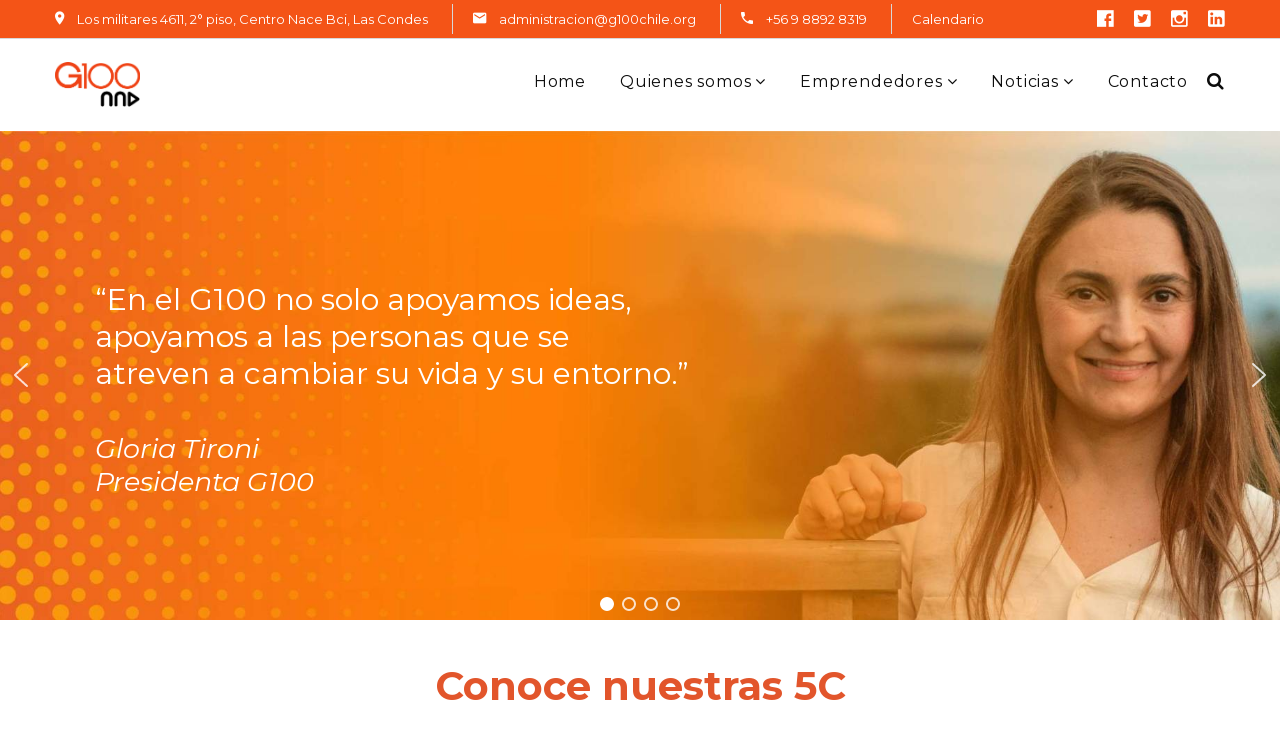

--- FILE ---
content_type: text/html; charset=UTF-8
request_url: https://www.g100chile.org/page/5/
body_size: 25347
content:
<!doctype html>
<html lang="es">
<head>
 <meta charset="UTF-8">
 <meta name="viewport"
       content="width=device-width, user-scalable=no, initial-scale=1.0, maximum-scale=1.0, minimum-scale=1.0">
 <meta http-equiv="X-UA-Compatible" content="ie=edge">
 <link rel="profile" href="http://gmpg.org/xfn/11">
 <meta name='robots' content='index, follow, max-image-preview:large, max-snippet:-1, max-video-preview:-1' />
	<style>img:is([sizes="auto" i], [sizes^="auto," i]) { contain-intrinsic-size: 3000px 1500px }</style>
	
	<!-- This site is optimized with the Yoast SEO plugin v23.1 - https://yoast.com/wordpress/plugins/seo/ -->
	<title>G100 Chile - G100</title>
	<meta name="description" content="El G100 es un grupo de emprendedores que, con un poco más de experiencia, buscan apoyar a aquellos que están recién empezando." />
	<link rel="canonical" href="https://www.g100chile.org/" />
	<meta property="og:locale" content="es_ES" />
	<meta property="og:type" content="website" />
	<meta property="og:title" content="G100 Chile - G100" />
	<meta property="og:description" content="El G100 es un grupo de emprendedores que, con un poco más de experiencia, buscan apoyar a aquellos que están recién empezando." />
	<meta property="og:url" content="https://www.g100chile.org/" />
	<meta property="og:site_name" content="G100" />
	<meta property="article:modified_time" content="2025-06-19T15:15:24+00:00" />
	<meta name="twitter:card" content="summary_large_image" />
	<script type="application/ld+json" class="yoast-schema-graph">{"@context":"https://schema.org","@graph":[{"@type":"WebPage","@id":"https://www.g100chile.org/","url":"https://www.g100chile.org/","name":"G100 Chile - G100","isPartOf":{"@id":"https://www.g100chile.org/#website"},"datePublished":"2019-01-09T04:05:46+00:00","dateModified":"2025-06-19T15:15:24+00:00","description":"El G100 es un grupo de emprendedores que, con un poco más de experiencia, buscan apoyar a aquellos que están recién empezando.","breadcrumb":{"@id":"https://www.g100chile.org/#breadcrumb"},"inLanguage":"es","potentialAction":[{"@type":"ReadAction","target":["https://www.g100chile.org/"]}]},{"@type":"BreadcrumbList","@id":"https://www.g100chile.org/#breadcrumb","itemListElement":[{"@type":"ListItem","position":1,"name":"Portada"}]},{"@type":"WebSite","@id":"https://www.g100chile.org/#website","url":"https://www.g100chile.org/","name":"G100","description":"Nada nos detiene","potentialAction":[{"@type":"SearchAction","target":{"@type":"EntryPoint","urlTemplate":"https://www.g100chile.org/?s={search_term_string}"},"query-input":"required name=search_term_string"}],"inLanguage":"es"}]}</script>
	<!-- / Yoast SEO plugin. -->


<link rel='dns-prefetch' href='//www.g100chile.org' />
<link rel='dns-prefetch' href='//fonts.googleapis.com' />
<link rel='dns-prefetch' href='//use.fontawesome.com' />
<link rel='preconnect' href='https://fonts.gstatic.com' crossorigin />
<link rel="alternate" type="application/rss+xml" title="G100 &raquo; Feed" href="https://www.g100chile.org/feed/" />
<link rel="alternate" type="application/rss+xml" title="G100 &raquo; Feed de los comentarios" href="https://www.g100chile.org/comments/feed/" />
<script type="text/javascript">
/* <![CDATA[ */
window._wpemojiSettings = {"baseUrl":"https:\/\/s.w.org\/images\/core\/emoji\/16.0.1\/72x72\/","ext":".png","svgUrl":"https:\/\/s.w.org\/images\/core\/emoji\/16.0.1\/svg\/","svgExt":".svg","source":{"concatemoji":"https:\/\/www.g100chile.org\/wp-includes\/js\/wp-emoji-release.min.js"}};
/*! This file is auto-generated */
!function(s,n){var o,i,e;function c(e){try{var t={supportTests:e,timestamp:(new Date).valueOf()};sessionStorage.setItem(o,JSON.stringify(t))}catch(e){}}function p(e,t,n){e.clearRect(0,0,e.canvas.width,e.canvas.height),e.fillText(t,0,0);var t=new Uint32Array(e.getImageData(0,0,e.canvas.width,e.canvas.height).data),a=(e.clearRect(0,0,e.canvas.width,e.canvas.height),e.fillText(n,0,0),new Uint32Array(e.getImageData(0,0,e.canvas.width,e.canvas.height).data));return t.every(function(e,t){return e===a[t]})}function u(e,t){e.clearRect(0,0,e.canvas.width,e.canvas.height),e.fillText(t,0,0);for(var n=e.getImageData(16,16,1,1),a=0;a<n.data.length;a++)if(0!==n.data[a])return!1;return!0}function f(e,t,n,a){switch(t){case"flag":return n(e,"\ud83c\udff3\ufe0f\u200d\u26a7\ufe0f","\ud83c\udff3\ufe0f\u200b\u26a7\ufe0f")?!1:!n(e,"\ud83c\udde8\ud83c\uddf6","\ud83c\udde8\u200b\ud83c\uddf6")&&!n(e,"\ud83c\udff4\udb40\udc67\udb40\udc62\udb40\udc65\udb40\udc6e\udb40\udc67\udb40\udc7f","\ud83c\udff4\u200b\udb40\udc67\u200b\udb40\udc62\u200b\udb40\udc65\u200b\udb40\udc6e\u200b\udb40\udc67\u200b\udb40\udc7f");case"emoji":return!a(e,"\ud83e\udedf")}return!1}function g(e,t,n,a){var r="undefined"!=typeof WorkerGlobalScope&&self instanceof WorkerGlobalScope?new OffscreenCanvas(300,150):s.createElement("canvas"),o=r.getContext("2d",{willReadFrequently:!0}),i=(o.textBaseline="top",o.font="600 32px Arial",{});return e.forEach(function(e){i[e]=t(o,e,n,a)}),i}function t(e){var t=s.createElement("script");t.src=e,t.defer=!0,s.head.appendChild(t)}"undefined"!=typeof Promise&&(o="wpEmojiSettingsSupports",i=["flag","emoji"],n.supports={everything:!0,everythingExceptFlag:!0},e=new Promise(function(e){s.addEventListener("DOMContentLoaded",e,{once:!0})}),new Promise(function(t){var n=function(){try{var e=JSON.parse(sessionStorage.getItem(o));if("object"==typeof e&&"number"==typeof e.timestamp&&(new Date).valueOf()<e.timestamp+604800&&"object"==typeof e.supportTests)return e.supportTests}catch(e){}return null}();if(!n){if("undefined"!=typeof Worker&&"undefined"!=typeof OffscreenCanvas&&"undefined"!=typeof URL&&URL.createObjectURL&&"undefined"!=typeof Blob)try{var e="postMessage("+g.toString()+"("+[JSON.stringify(i),f.toString(),p.toString(),u.toString()].join(",")+"));",a=new Blob([e],{type:"text/javascript"}),r=new Worker(URL.createObjectURL(a),{name:"wpTestEmojiSupports"});return void(r.onmessage=function(e){c(n=e.data),r.terminate(),t(n)})}catch(e){}c(n=g(i,f,p,u))}t(n)}).then(function(e){for(var t in e)n.supports[t]=e[t],n.supports.everything=n.supports.everything&&n.supports[t],"flag"!==t&&(n.supports.everythingExceptFlag=n.supports.everythingExceptFlag&&n.supports[t]);n.supports.everythingExceptFlag=n.supports.everythingExceptFlag&&!n.supports.flag,n.DOMReady=!1,n.readyCallback=function(){n.DOMReady=!0}}).then(function(){return e}).then(function(){var e;n.supports.everything||(n.readyCallback(),(e=n.source||{}).concatemoji?t(e.concatemoji):e.wpemoji&&e.twemoji&&(t(e.twemoji),t(e.wpemoji)))}))}((window,document),window._wpemojiSettings);
/* ]]> */
</script>
<link rel='stylesheet' id='mec-select2-style-css' href='https://www.g100chile.org/wp-content/plugins/modern-events-calendar-lite/assets/packages/select2/select2.min.css' type='text/css' media='all' />
<link rel='stylesheet' id='mec-font-icons-css' href='https://www.g100chile.org/wp-content/plugins/modern-events-calendar-lite/assets/css/iconfonts.css' type='text/css' media='all' />
<link rel='stylesheet' id='mec-frontend-style-css' href='https://www.g100chile.org/wp-content/plugins/modern-events-calendar-lite/assets/css/frontend.min.css' type='text/css' media='all' />
<link rel='stylesheet' id='mec-tooltip-style-css' href='https://www.g100chile.org/wp-content/plugins/modern-events-calendar-lite/assets/packages/tooltip/tooltip.css' type='text/css' media='all' />
<link rel='stylesheet' id='mec-tooltip-shadow-style-css' href='https://www.g100chile.org/wp-content/plugins/modern-events-calendar-lite/assets/packages/tooltip/tooltipster-sideTip-shadow.min.css' type='text/css' media='all' />
<link rel='stylesheet' id='mec-featherlight-style-css' href='https://www.g100chile.org/wp-content/plugins/modern-events-calendar-lite/assets/packages/featherlight/featherlight.css' type='text/css' media='all' />
<link rel='stylesheet' id='mec-custom-google-font-css' href='https://fonts.googleapis.com/css?family=Montserrat%3Aregular%2C+700%2C+%7CMontserrat%3A700%2C+700%2C+&#038;subset=latin%2Clatin-ext' type='text/css' media='all' />
<link rel='stylesheet' id='mec-lity-style-css' href='https://www.g100chile.org/wp-content/plugins/modern-events-calendar-lite/assets/packages/lity/lity.min.css' type='text/css' media='all' />
<style id='wp-emoji-styles-inline-css' type='text/css'>

	img.wp-smiley, img.emoji {
		display: inline !important;
		border: none !important;
		box-shadow: none !important;
		height: 1em !important;
		width: 1em !important;
		margin: 0 0.07em !important;
		vertical-align: -0.1em !important;
		background: none !important;
		padding: 0 !important;
	}
</style>
<link rel='stylesheet' id='wp-block-library-css' href='https://www.g100chile.org/wp-includes/css/dist/block-library/style.min.css' type='text/css' media='all' />
<style id='classic-theme-styles-inline-css' type='text/css'>
/*! This file is auto-generated */
.wp-block-button__link{color:#fff;background-color:#32373c;border-radius:9999px;box-shadow:none;text-decoration:none;padding:calc(.667em + 2px) calc(1.333em + 2px);font-size:1.125em}.wp-block-file__button{background:#32373c;color:#fff;text-decoration:none}
</style>
<link rel='stylesheet' id='bod-modal-block-style-css-css' href='https://www.g100chile.org/wp-content/plugins/modal-block/dist/blocks.style.build.css' type='text/css' media='all' />
<style id='global-styles-inline-css' type='text/css'>
:root{--wp--preset--aspect-ratio--square: 1;--wp--preset--aspect-ratio--4-3: 4/3;--wp--preset--aspect-ratio--3-4: 3/4;--wp--preset--aspect-ratio--3-2: 3/2;--wp--preset--aspect-ratio--2-3: 2/3;--wp--preset--aspect-ratio--16-9: 16/9;--wp--preset--aspect-ratio--9-16: 9/16;--wp--preset--color--black: #000000;--wp--preset--color--cyan-bluish-gray: #abb8c3;--wp--preset--color--white: #ffffff;--wp--preset--color--pale-pink: #f78da7;--wp--preset--color--vivid-red: #cf2e2e;--wp--preset--color--luminous-vivid-orange: #ff6900;--wp--preset--color--luminous-vivid-amber: #fcb900;--wp--preset--color--light-green-cyan: #7bdcb5;--wp--preset--color--vivid-green-cyan: #00d084;--wp--preset--color--pale-cyan-blue: #8ed1fc;--wp--preset--color--vivid-cyan-blue: #0693e3;--wp--preset--color--vivid-purple: #9b51e0;--wp--preset--gradient--vivid-cyan-blue-to-vivid-purple: linear-gradient(135deg,rgba(6,147,227,1) 0%,rgb(155,81,224) 100%);--wp--preset--gradient--light-green-cyan-to-vivid-green-cyan: linear-gradient(135deg,rgb(122,220,180) 0%,rgb(0,208,130) 100%);--wp--preset--gradient--luminous-vivid-amber-to-luminous-vivid-orange: linear-gradient(135deg,rgba(252,185,0,1) 0%,rgba(255,105,0,1) 100%);--wp--preset--gradient--luminous-vivid-orange-to-vivid-red: linear-gradient(135deg,rgba(255,105,0,1) 0%,rgb(207,46,46) 100%);--wp--preset--gradient--very-light-gray-to-cyan-bluish-gray: linear-gradient(135deg,rgb(238,238,238) 0%,rgb(169,184,195) 100%);--wp--preset--gradient--cool-to-warm-spectrum: linear-gradient(135deg,rgb(74,234,220) 0%,rgb(151,120,209) 20%,rgb(207,42,186) 40%,rgb(238,44,130) 60%,rgb(251,105,98) 80%,rgb(254,248,76) 100%);--wp--preset--gradient--blush-light-purple: linear-gradient(135deg,rgb(255,206,236) 0%,rgb(152,150,240) 100%);--wp--preset--gradient--blush-bordeaux: linear-gradient(135deg,rgb(254,205,165) 0%,rgb(254,45,45) 50%,rgb(107,0,62) 100%);--wp--preset--gradient--luminous-dusk: linear-gradient(135deg,rgb(255,203,112) 0%,rgb(199,81,192) 50%,rgb(65,88,208) 100%);--wp--preset--gradient--pale-ocean: linear-gradient(135deg,rgb(255,245,203) 0%,rgb(182,227,212) 50%,rgb(51,167,181) 100%);--wp--preset--gradient--electric-grass: linear-gradient(135deg,rgb(202,248,128) 0%,rgb(113,206,126) 100%);--wp--preset--gradient--midnight: linear-gradient(135deg,rgb(2,3,129) 0%,rgb(40,116,252) 100%);--wp--preset--font-size--small: 13px;--wp--preset--font-size--medium: 20px;--wp--preset--font-size--large: 36px;--wp--preset--font-size--x-large: 42px;--wp--preset--font-family--inter: "Inter", sans-serif;--wp--preset--font-family--cardo: Cardo;--wp--preset--spacing--20: 0.44rem;--wp--preset--spacing--30: 0.67rem;--wp--preset--spacing--40: 1rem;--wp--preset--spacing--50: 1.5rem;--wp--preset--spacing--60: 2.25rem;--wp--preset--spacing--70: 3.38rem;--wp--preset--spacing--80: 5.06rem;--wp--preset--shadow--natural: 6px 6px 9px rgba(0, 0, 0, 0.2);--wp--preset--shadow--deep: 12px 12px 50px rgba(0, 0, 0, 0.4);--wp--preset--shadow--sharp: 6px 6px 0px rgba(0, 0, 0, 0.2);--wp--preset--shadow--outlined: 6px 6px 0px -3px rgba(255, 255, 255, 1), 6px 6px rgba(0, 0, 0, 1);--wp--preset--shadow--crisp: 6px 6px 0px rgba(0, 0, 0, 1);}:where(.is-layout-flex){gap: 0.5em;}:where(.is-layout-grid){gap: 0.5em;}body .is-layout-flex{display: flex;}.is-layout-flex{flex-wrap: wrap;align-items: center;}.is-layout-flex > :is(*, div){margin: 0;}body .is-layout-grid{display: grid;}.is-layout-grid > :is(*, div){margin: 0;}:where(.wp-block-columns.is-layout-flex){gap: 2em;}:where(.wp-block-columns.is-layout-grid){gap: 2em;}:where(.wp-block-post-template.is-layout-flex){gap: 1.25em;}:where(.wp-block-post-template.is-layout-grid){gap: 1.25em;}.has-black-color{color: var(--wp--preset--color--black) !important;}.has-cyan-bluish-gray-color{color: var(--wp--preset--color--cyan-bluish-gray) !important;}.has-white-color{color: var(--wp--preset--color--white) !important;}.has-pale-pink-color{color: var(--wp--preset--color--pale-pink) !important;}.has-vivid-red-color{color: var(--wp--preset--color--vivid-red) !important;}.has-luminous-vivid-orange-color{color: var(--wp--preset--color--luminous-vivid-orange) !important;}.has-luminous-vivid-amber-color{color: var(--wp--preset--color--luminous-vivid-amber) !important;}.has-light-green-cyan-color{color: var(--wp--preset--color--light-green-cyan) !important;}.has-vivid-green-cyan-color{color: var(--wp--preset--color--vivid-green-cyan) !important;}.has-pale-cyan-blue-color{color: var(--wp--preset--color--pale-cyan-blue) !important;}.has-vivid-cyan-blue-color{color: var(--wp--preset--color--vivid-cyan-blue) !important;}.has-vivid-purple-color{color: var(--wp--preset--color--vivid-purple) !important;}.has-black-background-color{background-color: var(--wp--preset--color--black) !important;}.has-cyan-bluish-gray-background-color{background-color: var(--wp--preset--color--cyan-bluish-gray) !important;}.has-white-background-color{background-color: var(--wp--preset--color--white) !important;}.has-pale-pink-background-color{background-color: var(--wp--preset--color--pale-pink) !important;}.has-vivid-red-background-color{background-color: var(--wp--preset--color--vivid-red) !important;}.has-luminous-vivid-orange-background-color{background-color: var(--wp--preset--color--luminous-vivid-orange) !important;}.has-luminous-vivid-amber-background-color{background-color: var(--wp--preset--color--luminous-vivid-amber) !important;}.has-light-green-cyan-background-color{background-color: var(--wp--preset--color--light-green-cyan) !important;}.has-vivid-green-cyan-background-color{background-color: var(--wp--preset--color--vivid-green-cyan) !important;}.has-pale-cyan-blue-background-color{background-color: var(--wp--preset--color--pale-cyan-blue) !important;}.has-vivid-cyan-blue-background-color{background-color: var(--wp--preset--color--vivid-cyan-blue) !important;}.has-vivid-purple-background-color{background-color: var(--wp--preset--color--vivid-purple) !important;}.has-black-border-color{border-color: var(--wp--preset--color--black) !important;}.has-cyan-bluish-gray-border-color{border-color: var(--wp--preset--color--cyan-bluish-gray) !important;}.has-white-border-color{border-color: var(--wp--preset--color--white) !important;}.has-pale-pink-border-color{border-color: var(--wp--preset--color--pale-pink) !important;}.has-vivid-red-border-color{border-color: var(--wp--preset--color--vivid-red) !important;}.has-luminous-vivid-orange-border-color{border-color: var(--wp--preset--color--luminous-vivid-orange) !important;}.has-luminous-vivid-amber-border-color{border-color: var(--wp--preset--color--luminous-vivid-amber) !important;}.has-light-green-cyan-border-color{border-color: var(--wp--preset--color--light-green-cyan) !important;}.has-vivid-green-cyan-border-color{border-color: var(--wp--preset--color--vivid-green-cyan) !important;}.has-pale-cyan-blue-border-color{border-color: var(--wp--preset--color--pale-cyan-blue) !important;}.has-vivid-cyan-blue-border-color{border-color: var(--wp--preset--color--vivid-cyan-blue) !important;}.has-vivid-purple-border-color{border-color: var(--wp--preset--color--vivid-purple) !important;}.has-vivid-cyan-blue-to-vivid-purple-gradient-background{background: var(--wp--preset--gradient--vivid-cyan-blue-to-vivid-purple) !important;}.has-light-green-cyan-to-vivid-green-cyan-gradient-background{background: var(--wp--preset--gradient--light-green-cyan-to-vivid-green-cyan) !important;}.has-luminous-vivid-amber-to-luminous-vivid-orange-gradient-background{background: var(--wp--preset--gradient--luminous-vivid-amber-to-luminous-vivid-orange) !important;}.has-luminous-vivid-orange-to-vivid-red-gradient-background{background: var(--wp--preset--gradient--luminous-vivid-orange-to-vivid-red) !important;}.has-very-light-gray-to-cyan-bluish-gray-gradient-background{background: var(--wp--preset--gradient--very-light-gray-to-cyan-bluish-gray) !important;}.has-cool-to-warm-spectrum-gradient-background{background: var(--wp--preset--gradient--cool-to-warm-spectrum) !important;}.has-blush-light-purple-gradient-background{background: var(--wp--preset--gradient--blush-light-purple) !important;}.has-blush-bordeaux-gradient-background{background: var(--wp--preset--gradient--blush-bordeaux) !important;}.has-luminous-dusk-gradient-background{background: var(--wp--preset--gradient--luminous-dusk) !important;}.has-pale-ocean-gradient-background{background: var(--wp--preset--gradient--pale-ocean) !important;}.has-electric-grass-gradient-background{background: var(--wp--preset--gradient--electric-grass) !important;}.has-midnight-gradient-background{background: var(--wp--preset--gradient--midnight) !important;}.has-small-font-size{font-size: var(--wp--preset--font-size--small) !important;}.has-medium-font-size{font-size: var(--wp--preset--font-size--medium) !important;}.has-large-font-size{font-size: var(--wp--preset--font-size--large) !important;}.has-x-large-font-size{font-size: var(--wp--preset--font-size--x-large) !important;}
:where(.wp-block-post-template.is-layout-flex){gap: 1.25em;}:where(.wp-block-post-template.is-layout-grid){gap: 1.25em;}
:where(.wp-block-columns.is-layout-flex){gap: 2em;}:where(.wp-block-columns.is-layout-grid){gap: 2em;}
:root :where(.wp-block-pullquote){font-size: 1.5em;line-height: 1.6;}
</style>
<link rel='stylesheet' id='contact-form-7-css' href='https://www.g100chile.org/wp-content/plugins/contact-form-7/includes/css/styles.css' type='text/css' media='all' />
<link rel='stylesheet' id='rs-plugin-settings-css' href='https://www.g100chile.org/wp-content/plugins/revslider/public/assets/css/rs6.css' type='text/css' media='all' />
<style id='rs-plugin-settings-inline-css' type='text/css'>
#rs-demo-id {}
</style>
<link rel='stylesheet' id='cms-plugin-stylesheet-css' href='https://www.g100chile.org/wp-content/plugins/themecore/assets/css/cms-style.css' type='text/css' media='all' />
<link property="stylesheet" rel='stylesheet' id='owl-carousel-css' href='https://www.g100chile.org/wp-content/plugins/themecore/assets/css/owl.carousel.min.css' type='text/css' media='all' />
<link rel='stylesheet' id='woocommerce-layout-css' href='https://www.g100chile.org/wp-content/plugins/woocommerce/assets/css/woocommerce-layout.css' type='text/css' media='all' />
<link rel='stylesheet' id='woocommerce-smallscreen-css' href='https://www.g100chile.org/wp-content/plugins/woocommerce/assets/css/woocommerce-smallscreen.css' type='text/css' media='only screen and (max-width: 768px)' />
<link rel='stylesheet' id='woocommerce-general-css' href='https://www.g100chile.org/wp-content/plugins/woocommerce/assets/css/woocommerce.css' type='text/css' media='all' />
<style id='woocommerce-inline-inline-css' type='text/css'>
.woocommerce form .form-row .required { visibility: visible; }
</style>
<link rel='stylesheet' id='alg-wc-wish-list-css' href='https://www.g100chile.org/wp-content/plugins/wish-list-for-woocommerce/assets/css/alg-wc-wish-list.min.css' type='text/css' media='all' />
<link rel='stylesheet' id='alg-font-awesome-css' href='https://use.fontawesome.com/releases/v5.5.0/css/all.css' type='text/css' media='all' />
<link rel='stylesheet' id='alg-wc-wish-list-izitoast-css' href='https://www.g100chile.org/wp-content/plugins/wish-list-for-woocommerce/assets/vendor/izitoast/css/iziToast.min.css' type='text/css' media='all' />
<link rel='stylesheet' id='bootstrap-css' href='https://www.g100chile.org/wp-content/themes/comen/assets/css/bootstrap.min.css' type='text/css' media='all' />
<link rel='stylesheet' id='font-awesome-css' href='https://www.g100chile.org/wp-content/themes/comen/assets/css/font-awesome.min.css' type='text/css' media='all' />
<link rel='stylesheet' id='material-design-iconic-font-css' href='https://www.g100chile.org/wp-content/themes/comen/assets/css/material-design-iconic-font.min.css' type='text/css' media='all' />
<link rel='stylesheet' id='magnific-popup-css' href='https://www.g100chile.org/wp-content/themes/comen/assets/css/magnific-popup.css' type='text/css' media='all' />
<link rel='stylesheet' id='iconmoon-css' href='https://www.g100chile.org/wp-content/themes/comen/assets/css/iconmoon.css' type='text/css' media='all' />
<link rel='stylesheet' id='YouTubePopUp-css' href='https://www.g100chile.org/wp-content/themes/comen/assets/css/YouTubePopUp.css' type='text/css' media='all' />
<link rel='stylesheet' id='comen-theme-css' href='https://www.g100chile.org/wp-content/themes/comen/assets/css/theme.css' type='text/css' media='all' />
<style id='comen-theme-inline-css' type='text/css'>
#site-header-wrap a.logo img,#site-header-wrap a.logo-sticky img{max-height:45px}@media screen and(max-width:991px){#site-header-wrap a.logo img,#site-header-wrap a.logo-sticky img{max-height:45px}}.primary-menu>li>a{color:#fff !important}.btn.gradient,.button.gradient,button.gradient,input[type="submit"].gradient{background-image:linear-gradient(to right,#F45417,#F45417)}@media screen and(min-width:1280px){}@media screen and(min-width:992px){}
</style>
<link rel='stylesheet' id='comen-menu-css' href='https://www.g100chile.org/wp-content/themes/comen/assets/css/menu.css' type='text/css' media='all' />
<link rel='stylesheet' id='comen-style-css' href='https://www.g100chile.org/wp-content/themes/comen/style.css' type='text/css' media='all' />
<link rel='stylesheet' id='custom_2-css' href='https://www.g100chile.org/wp-content/themes/comen/assets/css/custom.css' type='text/css' media='all' />
<link rel='stylesheet' id='comen-google-fonts-css' href='https://fonts.googleapis.com/css?family=Open+Sans%3A400%2C400i%2C600%2C600i%2C700%2C700i%7CPoppins%3A400%2C500%2C600%2C700&#038;subset=latin%2Clatin-ext&#038;ver=6.8.3' type='text/css' media='all' />
<link rel='stylesheet' id='newsletter-css' href='https://www.g100chile.org/wp-content/plugins/newsletter/style.css' type='text/css' media='all' />
<link rel='stylesheet' id='js_composer_front-css' href='https://www.g100chile.org/wp-content/plugins/js_composer/assets/css/js_composer.min.css' type='text/css' media='all' />
<link rel="preload" as="style" href="https://fonts.googleapis.com/css?family=Montserrat:100,200,300,400,500,600,700,800,900,100italic,200italic,300italic,400italic,500italic,600italic,700italic,800italic,900italic&#038;display=swap&#038;ver=1717617660" /><link rel="stylesheet" href="https://fonts.googleapis.com/css?family=Montserrat:100,200,300,400,500,600,700,800,900,100italic,200italic,300italic,400italic,500italic,600italic,700italic,800italic,900italic&#038;display=swap&#038;ver=1717617660" media="print" onload="this.media='all'"><noscript><link rel="stylesheet" href="https://fonts.googleapis.com/css?family=Montserrat:100,200,300,400,500,600,700,800,900,100italic,200italic,300italic,400italic,500italic,600italic,700italic,800italic,900italic&#038;display=swap&#038;ver=1717617660" /></noscript><link rel="stylesheet" type="text/css" href="https://www.g100chile.org/wp-content/plugins/smart-slider-3/Public/SmartSlider3/Application/Frontend/Assets/dist/smartslider.min.css?ver=6f970dc2" media="all">
<link rel="stylesheet" type="text/css" href="https://fonts.googleapis.com/css?display=swap&amp;family=Montserrat%3A300%2C400" media="all">
<style data-related="n2-ss-2">div#n2-ss-2 .n2-ss-slider-1{display:grid;position:relative;}div#n2-ss-2 .n2-ss-slider-2{display:grid;position:relative;overflow:hidden;padding:0px 0px 0px 0px;border:0px solid RGBA(62,62,62,1);border-radius:0px;background-clip:padding-box;background-repeat:repeat;background-position:50% 50%;background-size:cover;background-attachment:scroll;z-index:1;}div#n2-ss-2:not(.n2-ss-loaded) .n2-ss-slider-2{background-image:none !important;}div#n2-ss-2 .n2-ss-slider-3{display:grid;grid-template-areas:'cover';position:relative;overflow:hidden;z-index:10;}div#n2-ss-2 .n2-ss-slider-3 > *{grid-area:cover;}div#n2-ss-2 .n2-ss-slide-backgrounds,div#n2-ss-2 .n2-ss-slider-3 > .n2-ss-divider{position:relative;}div#n2-ss-2 .n2-ss-slide-backgrounds{z-index:10;}div#n2-ss-2 .n2-ss-slide-backgrounds > *{overflow:hidden;}div#n2-ss-2 .n2-ss-slide-background{transform:translateX(-100000px);}div#n2-ss-2 .n2-ss-slider-4{place-self:center;position:relative;width:100%;height:100%;z-index:20;display:grid;grid-template-areas:'slide';}div#n2-ss-2 .n2-ss-slider-4 > *{grid-area:slide;}div#n2-ss-2.n2-ss-full-page--constrain-ratio .n2-ss-slider-4{height:auto;}div#n2-ss-2 .n2-ss-slide{display:grid;place-items:center;grid-auto-columns:100%;position:relative;z-index:20;-webkit-backface-visibility:hidden;transform:translateX(-100000px);}div#n2-ss-2 .n2-ss-slide{perspective:1500px;}div#n2-ss-2 .n2-ss-slide-active{z-index:21;}.n2-ss-background-animation{position:absolute;top:0;left:0;width:100%;height:100%;z-index:3;}div#n2-ss-2 .nextend-arrow{cursor:pointer;overflow:hidden;line-height:0 !important;z-index:18;-webkit-user-select:none;}div#n2-ss-2 .nextend-arrow img{position:relative;display:block;}div#n2-ss-2 .nextend-arrow img.n2-arrow-hover-img{display:none;}div#n2-ss-2 .nextend-arrow:FOCUS img.n2-arrow-hover-img,div#n2-ss-2 .nextend-arrow:HOVER img.n2-arrow-hover-img{display:inline;}div#n2-ss-2 .nextend-arrow:FOCUS img.n2-arrow-normal-img,div#n2-ss-2 .nextend-arrow:HOVER img.n2-arrow-normal-img{display:none;}div#n2-ss-2 .nextend-arrow-animated{overflow:hidden;}div#n2-ss-2 .nextend-arrow-animated > div{position:relative;}div#n2-ss-2 .nextend-arrow-animated .n2-active{position:absolute;}div#n2-ss-2 .nextend-arrow-animated-fade{transition:background 0.3s, opacity 0.4s;}div#n2-ss-2 .nextend-arrow-animated-horizontal > div{transition:all 0.4s;transform:none;}div#n2-ss-2 .nextend-arrow-animated-horizontal .n2-active{top:0;}div#n2-ss-2 .nextend-arrow-previous.nextend-arrow-animated-horizontal .n2-active{left:100%;}div#n2-ss-2 .nextend-arrow-next.nextend-arrow-animated-horizontal .n2-active{right:100%;}div#n2-ss-2 .nextend-arrow-previous.nextend-arrow-animated-horizontal:HOVER > div,div#n2-ss-2 .nextend-arrow-previous.nextend-arrow-animated-horizontal:FOCUS > div{transform:translateX(-100%);}div#n2-ss-2 .nextend-arrow-next.nextend-arrow-animated-horizontal:HOVER > div,div#n2-ss-2 .nextend-arrow-next.nextend-arrow-animated-horizontal:FOCUS > div{transform:translateX(100%);}div#n2-ss-2 .nextend-arrow-animated-vertical > div{transition:all 0.4s;transform:none;}div#n2-ss-2 .nextend-arrow-animated-vertical .n2-active{left:0;}div#n2-ss-2 .nextend-arrow-previous.nextend-arrow-animated-vertical .n2-active{top:100%;}div#n2-ss-2 .nextend-arrow-next.nextend-arrow-animated-vertical .n2-active{bottom:100%;}div#n2-ss-2 .nextend-arrow-previous.nextend-arrow-animated-vertical:HOVER > div,div#n2-ss-2 .nextend-arrow-previous.nextend-arrow-animated-vertical:FOCUS > div{transform:translateY(-100%);}div#n2-ss-2 .nextend-arrow-next.nextend-arrow-animated-vertical:HOVER > div,div#n2-ss-2 .nextend-arrow-next.nextend-arrow-animated-vertical:FOCUS > div{transform:translateY(100%);}div#n2-ss-2 .n2-ss-control-bullet{visibility:hidden;text-align:center;justify-content:center;z-index:14;}div#n2-ss-2 .n2-ss-control-bullet--calculate-size{left:0 !important;}div#n2-ss-2 .n2-ss-control-bullet-horizontal.n2-ss-control-bullet-fullsize{width:100%;}div#n2-ss-2 .n2-ss-control-bullet-vertical.n2-ss-control-bullet-fullsize{height:100%;flex-flow:column;}div#n2-ss-2 .nextend-bullet-bar{display:inline-flex;vertical-align:top;visibility:visible;align-items:center;flex-wrap:wrap;}div#n2-ss-2 .n2-bar-justify-content-left{justify-content:flex-start;}div#n2-ss-2 .n2-bar-justify-content-center{justify-content:center;}div#n2-ss-2 .n2-bar-justify-content-right{justify-content:flex-end;}div#n2-ss-2 .n2-ss-control-bullet-vertical > .nextend-bullet-bar{flex-flow:column;}div#n2-ss-2 .n2-ss-control-bullet-fullsize > .nextend-bullet-bar{display:flex;}div#n2-ss-2 .n2-ss-control-bullet-horizontal.n2-ss-control-bullet-fullsize > .nextend-bullet-bar{flex:1 1 auto;}div#n2-ss-2 .n2-ss-control-bullet-vertical.n2-ss-control-bullet-fullsize > .nextend-bullet-bar{height:100%;}div#n2-ss-2 .nextend-bullet-bar .n2-bullet{cursor:pointer;transition:background-color 0.4s;}div#n2-ss-2 .nextend-bullet-bar .n2-bullet.n2-active{cursor:default;}div#n2-ss-2 div.n2-ss-bullet-thumbnail-container{position:absolute;z-index:10000000;}div#n2-ss-2 .n2-ss-bullet-thumbnail-container .n2-ss-bullet-thumbnail{background-size:cover;background-repeat:no-repeat;background-position:center;}div#n2-ss-2 .n2-font-a0cc4f464add301242c0efc5188ba2a8-hover{font-family: 'Montserrat';color: #ffffff;font-size:187.5%;text-shadow: none;line-height: normal;font-weight: normal;font-style: normal;text-decoration: none;text-align: left;letter-spacing: normal;word-spacing: normal;text-transform: none;font-weight: normal;}div#n2-ss-2 .n2-style-f8293b450b12ef15d5c4ff97a617a3e3-heading{background: RGBA(255,255,255,0);opacity:1;padding:0px 0px 0px 0px ;box-shadow: none;border: 0px solid RGBA(0,0,0,1);border-radius:0px;}div#n2-ss-2 .n-uc-c8xFvUM2fHDk-inner{border-width:0px 0px 0px 0px ;border-style:solid;border-color:RGBA(255,255,255,1);}div#n2-ss-2 .n-uc-c8xFvUM2fHDk-inner:HOVER{border-width:0px 0px 0px 0px ;border-style:solid;border-color:RGBA(255,255,255,1);}div#n2-ss-2 .n-uc-vzj0bYk49lIV-inner{border-width:0px 0px 0px 0px ;border-style:solid;border-color:RGBA(255,255,255,1);}div#n2-ss-2 .n-uc-vzj0bYk49lIV-inner:HOVER{border-width:0px 0px 0px 0px ;border-style:solid;border-color:RGBA(255,255,255,1);}div#n2-ss-2 .n-uc-qsSmF1vXNdhL-inner{border-width:0px 0px 0px 0px ;border-style:solid;border-color:RGBA(255,255,255,1);}div#n2-ss-2 .n-uc-qsSmF1vXNdhL-inner:HOVER{border-width:0px 0px 0px 0px ;border-style:solid;border-color:RGBA(255,255,255,1);}div#n2-ss-2 .n2-font-3962fa03f0b727c744dd5358dbd152fb-hover{font-family: 'Montserrat';color: #ffffff;font-size:168.75%;text-shadow: none;line-height: normal;font-weight: normal;font-style: italic;text-decoration: none;text-align: left;letter-spacing: normal;word-spacing: normal;text-transform: none;font-weight: normal;}div#n2-ss-2 .n-uc-GCVWmmfjCwtD-inner{border-width:0px 0px 0px 0px ;border-style:solid;border-color:RGBA(255,255,255,1);}div#n2-ss-2 .n-uc-GCVWmmfjCwtD-inner:HOVER{border-width:0px 0px 0px 0px ;border-style:solid;border-color:RGBA(255,255,255,1);}div#n2-ss-2 .n-uc-ZBFV7BSsemiw-inner{border-width:0px 0px 0px 0px ;border-style:solid;border-color:RGBA(255,255,255,1);}div#n2-ss-2 .n-uc-ZBFV7BSsemiw-inner:HOVER{border-width:0px 0px 0px 0px ;border-style:solid;border-color:RGBA(255,255,255,1);}div#n2-ss-2 .n-uc-Tbr5YqsWZrAg-inner{border-width:0px 0px 0px 0px ;border-style:solid;border-color:RGBA(255,255,255,1);}div#n2-ss-2 .n-uc-Tbr5YqsWZrAg-inner:HOVER{border-width:0px 0px 0px 0px ;border-style:solid;border-color:RGBA(255,255,255,1);}div#n2-ss-2 .n-uc-qAjCO5R1H2vG-inner{border-width:0px 0px 0px 0px ;border-style:solid;border-color:RGBA(255,255,255,1);}div#n2-ss-2 .n-uc-qAjCO5R1H2vG-inner:HOVER{border-width:0px 0px 0px 0px ;border-style:solid;border-color:RGBA(255,255,255,1);}div#n2-ss-2 .n-uc-0MDdMd3XRvsn-inner{border-width:0px 0px 0px 0px ;border-style:solid;border-color:RGBA(255,255,255,1);}div#n2-ss-2 .n-uc-0MDdMd3XRvsn-inner:HOVER{border-width:0px 0px 0px 0px ;border-style:solid;border-color:RGBA(255,255,255,1);}div#n2-ss-2 .n-uc-gPQtXNiHfCpB-inner{border-width:0px 0px 0px 0px ;border-style:solid;border-color:RGBA(255,255,255,1);}div#n2-ss-2 .n-uc-gPQtXNiHfCpB-inner:HOVER{border-width:0px 0px 0px 0px ;border-style:solid;border-color:RGBA(255,255,255,1);}div#n2-ss-2 .n-uc-ZsfwrzHCWtnL-inner{border-width:0px 0px 0px 0px ;border-style:solid;border-color:RGBA(255,255,255,1);}div#n2-ss-2 .n-uc-ZsfwrzHCWtnL-inner:HOVER{border-width:0px 0px 0px 0px ;border-style:solid;border-color:RGBA(255,255,255,1);}div#n2-ss-2 .n-uc-i5XeuqQt791o-inner{border-width:0px 0px 0px 0px ;border-style:solid;border-color:RGBA(255,255,255,1);}div#n2-ss-2 .n-uc-i5XeuqQt791o-inner:HOVER{border-width:0px 0px 0px 0px ;border-style:solid;border-color:RGBA(255,255,255,1);}div#n2-ss-2 .n-uc-JNa0OLVjd9YV-inner{border-width:0px 0px 0px 0px ;border-style:solid;border-color:RGBA(255,255,255,1);}div#n2-ss-2 .n-uc-JNa0OLVjd9YV-inner:HOVER{border-width:0px 0px 0px 0px ;border-style:solid;border-color:RGBA(255,255,255,1);}div#n2-ss-2 .n2-style-ea99b4d0fd859b2164a6c7ffa9ba224e-dot{background: RGBA(255,255,255,0);opacity:1;padding:5px 5px 5px 5px ;box-shadow: none;border: 2px solid RGBA(255,255,255,0.8);border-radius:50px;margin:4px;}div#n2-ss-2 .n2-style-ea99b4d0fd859b2164a6c7ffa9ba224e-dot.n2-active, div#n2-ss-2 .n2-style-ea99b4d0fd859b2164a6c7ffa9ba224e-dot:HOVER, div#n2-ss-2 .n2-style-ea99b4d0fd859b2164a6c7ffa9ba224e-dot:FOCUS{background: #ffffff;border: 2px solid RGBA(255,255,255,1);}div#n2-ss-2 .n2-ss-slide-limiter{max-width:1920px;}div#n2-ss-2 .n-uc-xMKdWQQxa1Po{padding:40px 50px 40px 50px}div#n2-ss-2 .n-uc-CAcm59b9szHn-inner{padding:30px 30px 30px 30px;text-align:left;--ssselfalign:var(--ss-fs);;justify-content:flex-start}div#n2-ss-2 .n-uc-RbX9GsjFOOZG{--margin-top:80px;--margin-left:15px;align-self:var(--ss-fs);}div#n2-ss-2 .n-uc-V1LZkSIpQ64l-inner{padding:0px 0px 0px 0px}div#n2-ss-2 .n-uc-V1LZkSIpQ64l-inner > .n2-ss-layer-row-inner{width:calc(100% + 1px);margin:-0px;flex-wrap:nowrap;}div#n2-ss-2 .n-uc-V1LZkSIpQ64l-inner > .n2-ss-layer-row-inner > .n2-ss-layer[data-sstype="col"]{margin:0px}div#n2-ss-2 .n-uc-CchXU2zgwMFv-inner{padding:0px 0px 0px 0px;justify-content:flex-end}div#n2-ss-2 .n-uc-CchXU2zgwMFv{width:100%}div#n2-ss-2 .n-uc-c8xFvUM2fHDk-inner{padding:70px 70px 70px 70px}div#n2-ss-2 .n-uc-c8xFvUM2fHDk-inner > .n2-ss-layer-row-inner{width:calc(100% + 21px);margin:-10px;flex-wrap:nowrap;}div#n2-ss-2 .n-uc-c8xFvUM2fHDk-inner > .n2-ss-layer-row-inner > .n2-ss-layer[data-sstype="col"]{margin:10px}div#n2-ss-2 .n-uc-vzj0bYk49lIV-inner{padding:10px 10px 10px 10px;justify-content:center}div#n2-ss-2 .n-uc-vzj0bYk49lIV{width:50%}div#n2-ss-2 .n-uc-qsSmF1vXNdhL-inner{padding:10px 10px 10px 10px;justify-content:center}div#n2-ss-2 .n-uc-qsSmF1vXNdhL{width:50%}div#n2-ss-2 .n-uc-0Pr8WFspcwOA{--margin-top:-120px;--margin-left:15px;align-self:var(--ss-fs);}div#n2-ss-2 .n-uc-B4pI24Kb5TIO{padding:40px 50px 40px 50px}div#n2-ss-2 .n-uc-COF2luPNMEMp-inner{padding:30px 30px 30px 30px;text-align:left;--ssselfalign:var(--ss-fs);;justify-content:flex-start}div#n2-ss-2 .n-uc-UStHPEgzlJLQ{--margin-top:90px;--margin-left:40px;align-self:var(--ss-fs);}div#n2-ss-2 .n-uc-wpMyDW9k7BFU-inner{padding:0px 0px 0px 0px}div#n2-ss-2 .n-uc-wpMyDW9k7BFU-inner > .n2-ss-layer-row-inner{width:calc(100% + 1px);margin:-0px;flex-wrap:nowrap;}div#n2-ss-2 .n-uc-wpMyDW9k7BFU-inner > .n2-ss-layer-row-inner > .n2-ss-layer[data-sstype="col"]{margin:0px}div#n2-ss-2 .n-uc-3Ky8IpOTMuh8-inner{padding:0px 0px 0px 0px;justify-content:flex-end}div#n2-ss-2 .n-uc-3Ky8IpOTMuh8{width:100%}div#n2-ss-2 .n-uc-GCVWmmfjCwtD-inner{padding:70px 70px 70px 70px}div#n2-ss-2 .n-uc-GCVWmmfjCwtD-inner > .n2-ss-layer-row-inner{width:calc(100% + 21px);margin:-10px;flex-wrap:nowrap;}div#n2-ss-2 .n-uc-GCVWmmfjCwtD-inner > .n2-ss-layer-row-inner > .n2-ss-layer[data-sstype="col"]{margin:10px}div#n2-ss-2 .n-uc-ZBFV7BSsemiw-inner{padding:10px 10px 10px 10px;justify-content:center}div#n2-ss-2 .n-uc-ZBFV7BSsemiw{width:50%}div#n2-ss-2 .n-uc-Tbr5YqsWZrAg-inner{padding:10px 10px 10px 10px;justify-content:center}div#n2-ss-2 .n-uc-Tbr5YqsWZrAg{width:50%}div#n2-ss-2 .n-uc-sQwkbXDESBuN{--margin-top:-85px;--margin-left:40px;align-self:var(--ss-fs);}div#n2-ss-2 .n-uc-RPN16pTl6YLN{padding:40px 50px 40px 50px}div#n2-ss-2 .n-uc-aB0Vt5uCS2fV-inner{padding:30px 30px 30px 30px;text-align:left;--ssselfalign:var(--ss-fs);;justify-content:flex-start}div#n2-ss-2 .n-uc-aB0Vt5uCS2fV{align-self:var(--ss-fs);}div#n2-ss-2 .n-uc-zFUY9DDtpDwk{--margin-top:85px;--margin-bottom:-140px;--margin-left:50px;align-self:var(--ss-fs);}div#n2-ss-2 .n-uc-1KkWCpo88kot-inner{padding:0px 0px 0px 0px}div#n2-ss-2 .n-uc-1KkWCpo88kot-inner > .n2-ss-layer-row-inner{width:calc(100% + 1px);margin:-0px;flex-wrap:nowrap;}div#n2-ss-2 .n-uc-1KkWCpo88kot-inner > .n2-ss-layer-row-inner > .n2-ss-layer[data-sstype="col"]{margin:0px}div#n2-ss-2 .n-uc-XD5rPVJxDm4e-inner{padding:0px 0px 0px 0px;justify-content:flex-end}div#n2-ss-2 .n-uc-XD5rPVJxDm4e{width:100%}div#n2-ss-2 .n-uc-qAjCO5R1H2vG-inner{padding:0px 70px 170px 70px}div#n2-ss-2 .n-uc-qAjCO5R1H2vG-inner > .n2-ss-layer-row-inner{width:calc(100% + 21px);margin:-10px;flex-wrap:nowrap;}div#n2-ss-2 .n-uc-qAjCO5R1H2vG-inner > .n2-ss-layer-row-inner > .n2-ss-layer[data-sstype="col"]{margin:10px}div#n2-ss-2 .n-uc-0MDdMd3XRvsn-inner{padding:10px 10px 10px 10px;justify-content:center}div#n2-ss-2 .n-uc-0MDdMd3XRvsn{width:50%}div#n2-ss-2 .n-uc-gPQtXNiHfCpB-inner{padding:10px 10px 10px 10px;justify-content:center}div#n2-ss-2 .n-uc-gPQtXNiHfCpB{width:50%}div#n2-ss-2 .n-uc-mLWuz9LoCkIV{--margin-left:50px;max-width:1700px;align-self:var(--ss-fs);}div#n2-ss-2 .n-uc-wVty1QlCeF5T{padding:40px 50px 40px 50px}div#n2-ss-2 .n-uc-3v2nDdgz68hl-inner{padding:30px 30px 30px 30px;text-align:left;--ssselfalign:var(--ss-fs);;justify-content:flex-start}div#n2-ss-2 .n-uc-3v2nDdgz68hl{align-self:var(--ss-fs);}div#n2-ss-2 .n-uc-zFn4Wl9P6ibK{--margin-top:85px;--margin-bottom:-140px;--margin-left:50px;align-self:var(--ss-fs);}div#n2-ss-2 .n-uc-hvAeF7GWbC90-inner{padding:0px 0px 0px 0px}div#n2-ss-2 .n-uc-hvAeF7GWbC90-inner > .n2-ss-layer-row-inner{width:calc(100% + 1px);margin:-0px;flex-wrap:nowrap;}div#n2-ss-2 .n-uc-hvAeF7GWbC90-inner > .n2-ss-layer-row-inner > .n2-ss-layer[data-sstype="col"]{margin:0px}div#n2-ss-2 .n-uc-nqYiNZbjG1hW-inner{padding:0px 0px 0px 0px;justify-content:flex-end}div#n2-ss-2 .n-uc-nqYiNZbjG1hW{width:100%}div#n2-ss-2 .n-uc-ZsfwrzHCWtnL-inner{padding:0px 70px 170px 70px}div#n2-ss-2 .n-uc-ZsfwrzHCWtnL-inner > .n2-ss-layer-row-inner{width:calc(100% + 21px);margin:-10px;flex-wrap:nowrap;}div#n2-ss-2 .n-uc-ZsfwrzHCWtnL-inner > .n2-ss-layer-row-inner > .n2-ss-layer[data-sstype="col"]{margin:10px}div#n2-ss-2 .n-uc-i5XeuqQt791o-inner{padding:10px 10px 10px 10px;justify-content:center}div#n2-ss-2 .n-uc-i5XeuqQt791o{width:50%}div#n2-ss-2 .n-uc-JNa0OLVjd9YV-inner{padding:10px 10px 10px 10px;justify-content:center}div#n2-ss-2 .n-uc-JNa0OLVjd9YV{width:50%}div#n2-ss-2 .n-uc-0BMSCHr2Nfs2{--margin-left:50px;max-width:1700px;align-self:var(--ss-fs);}div#n2-ss-2 .nextend-arrow img{width: 32px}@media (min-width: 1200px){div#n2-ss-2 [data-hide-desktopportrait="1"]{display: none !important;}}@media (orientation: landscape) and (max-width: 1199px) and (min-width: 901px),(orientation: portrait) and (max-width: 1199px) and (min-width: 701px){div#n2-ss-2 .n-uc-RbX9GsjFOOZG{--ssfont-scale:0.8}div#n2-ss-2 .n-uc-V1LZkSIpQ64l-inner > .n2-ss-layer-row-inner{flex-wrap:nowrap;}div#n2-ss-2 .n-uc-CchXU2zgwMFv{width:100%}div#n2-ss-2 .n-uc-c8xFvUM2fHDk-inner > .n2-ss-layer-row-inner{flex-wrap:nowrap;}div#n2-ss-2 .n-uc-vzj0bYk49lIV{width:50%}div#n2-ss-2 .n-uc-qsSmF1vXNdhL{width:50%}div#n2-ss-2 .n-uc-0Pr8WFspcwOA{--ssfont-scale:0.8}div#n2-ss-2 .n-uc-UStHPEgzlJLQ{--ssfont-scale:0.8}div#n2-ss-2 .n-uc-wpMyDW9k7BFU-inner > .n2-ss-layer-row-inner{flex-wrap:nowrap;}div#n2-ss-2 .n-uc-3Ky8IpOTMuh8{width:100%}div#n2-ss-2 .n-uc-GCVWmmfjCwtD-inner > .n2-ss-layer-row-inner{flex-wrap:nowrap;}div#n2-ss-2 .n-uc-ZBFV7BSsemiw{width:50%}div#n2-ss-2 .n-uc-Tbr5YqsWZrAg{width:50%}div#n2-ss-2 .n-uc-sQwkbXDESBuN{--ssfont-scale:0.8}div#n2-ss-2 .n-uc-zFUY9DDtpDwk{--ssfont-scale:0.8}div#n2-ss-2 .n-uc-1KkWCpo88kot-inner > .n2-ss-layer-row-inner{flex-wrap:nowrap;}div#n2-ss-2 .n-uc-XD5rPVJxDm4e{width:100%}div#n2-ss-2 .n-uc-qAjCO5R1H2vG-inner > .n2-ss-layer-row-inner{flex-wrap:nowrap;}div#n2-ss-2 .n-uc-0MDdMd3XRvsn{width:50%}div#n2-ss-2 .n-uc-gPQtXNiHfCpB{width:50%}div#n2-ss-2 .n-uc-mLWuz9LoCkIV{--ssfont-scale:0.8}div#n2-ss-2 .n-uc-zFn4Wl9P6ibK{--ssfont-scale:0.8}div#n2-ss-2 .n-uc-hvAeF7GWbC90-inner > .n2-ss-layer-row-inner{flex-wrap:nowrap;}div#n2-ss-2 .n-uc-nqYiNZbjG1hW{width:100%}div#n2-ss-2 .n-uc-ZsfwrzHCWtnL-inner > .n2-ss-layer-row-inner{flex-wrap:nowrap;}div#n2-ss-2 .n-uc-i5XeuqQt791o{width:50%}div#n2-ss-2 .n-uc-JNa0OLVjd9YV{width:50%}div#n2-ss-2 .n-uc-0BMSCHr2Nfs2{--ssfont-scale:0.8}div#n2-ss-2 [data-hide-tabletportrait="1"]{display: none !important;}}@media (orientation: landscape) and (max-width: 900px),(orientation: portrait) and (max-width: 700px){div#n2-ss-2 .n-uc-xMKdWQQxa1Po{padding:0px 0px 0px 0px}div#n2-ss-2 .n-uc-CAcm59b9szHn-inner{padding:20px 20px 20px 20px;text-align:center;--ssselfalign:center;}div#n2-ss-2 .n-uc-RbX9GsjFOOZG{--ssfont-scale:0.7}div#n2-ss-2 .n-uc-V1LZkSIpQ64l-inner > .n2-ss-layer-row-inner{width:calc(100% + 11px);margin:-5px;flex-wrap:wrap;}div#n2-ss-2 .n-uc-V1LZkSIpQ64l-inner > .n2-ss-layer-row-inner > .n2-ss-layer[data-sstype="col"]{margin:5px}div#n2-ss-2 .n-uc-CchXU2zgwMFv{width:calc(100% - 10px)}div#n2-ss-2 .n-uc-c8xFvUM2fHDk-inner > .n2-ss-layer-row-inner{flex-wrap:wrap;}div#n2-ss-2 .n-uc-vzj0bYk49lIV{width:calc(100% - 20px)}div#n2-ss-2 .n-uc-qsSmF1vXNdhL{width:calc(100% - 20px)}div#n2-ss-2 .n-uc-0Pr8WFspcwOA{--ssfont-scale:0.7}div#n2-ss-2 .n-uc-B4pI24Kb5TIO{padding:0px 0px 0px 0px}div#n2-ss-2 .n-uc-COF2luPNMEMp-inner{padding:20px 20px 20px 20px;text-align:center;--ssselfalign:center;}div#n2-ss-2 .n-uc-UStHPEgzlJLQ{--ssfont-scale:0.7}div#n2-ss-2 .n-uc-wpMyDW9k7BFU-inner > .n2-ss-layer-row-inner{width:calc(100% + 11px);margin:-5px;flex-wrap:wrap;}div#n2-ss-2 .n-uc-wpMyDW9k7BFU-inner > .n2-ss-layer-row-inner > .n2-ss-layer[data-sstype="col"]{margin:5px}div#n2-ss-2 .n-uc-3Ky8IpOTMuh8{width:calc(100% - 10px)}div#n2-ss-2 .n-uc-GCVWmmfjCwtD-inner > .n2-ss-layer-row-inner{flex-wrap:wrap;}div#n2-ss-2 .n-uc-ZBFV7BSsemiw{width:calc(100% - 20px)}div#n2-ss-2 .n-uc-Tbr5YqsWZrAg{width:calc(100% - 20px)}div#n2-ss-2 .n-uc-sQwkbXDESBuN{--ssfont-scale:0.7}div#n2-ss-2 .n-uc-RPN16pTl6YLN{padding:0px 0px 0px 0px}div#n2-ss-2 .n-uc-aB0Vt5uCS2fV-inner{padding:20px 20px 20px 20px;text-align:center;--ssselfalign:center;}div#n2-ss-2 .n-uc-zFUY9DDtpDwk{--ssfont-scale:0.7}div#n2-ss-2 .n-uc-1KkWCpo88kot-inner > .n2-ss-layer-row-inner{width:calc(100% + 11px);margin:-5px;flex-wrap:wrap;}div#n2-ss-2 .n-uc-1KkWCpo88kot-inner > .n2-ss-layer-row-inner > .n2-ss-layer[data-sstype="col"]{margin:5px}div#n2-ss-2 .n-uc-XD5rPVJxDm4e{width:calc(100% - 10px)}div#n2-ss-2 .n-uc-qAjCO5R1H2vG-inner > .n2-ss-layer-row-inner{flex-wrap:wrap;}div#n2-ss-2 .n-uc-0MDdMd3XRvsn{width:calc(100% - 20px)}div#n2-ss-2 .n-uc-gPQtXNiHfCpB{width:calc(100% - 20px)}div#n2-ss-2 .n-uc-mLWuz9LoCkIV{--ssfont-scale:0.7}div#n2-ss-2 .n-uc-wVty1QlCeF5T{padding:0px 0px 0px 0px}div#n2-ss-2 .n-uc-3v2nDdgz68hl-inner{padding:20px 20px 20px 20px;text-align:center;--ssselfalign:center;}div#n2-ss-2 .n-uc-zFn4Wl9P6ibK{--ssfont-scale:0.7}div#n2-ss-2 .n-uc-hvAeF7GWbC90-inner > .n2-ss-layer-row-inner{width:calc(100% + 11px);margin:-5px;flex-wrap:wrap;}div#n2-ss-2 .n-uc-hvAeF7GWbC90-inner > .n2-ss-layer-row-inner > .n2-ss-layer[data-sstype="col"]{margin:5px}div#n2-ss-2 .n-uc-nqYiNZbjG1hW{width:calc(100% - 10px)}div#n2-ss-2 .n-uc-ZsfwrzHCWtnL-inner > .n2-ss-layer-row-inner{flex-wrap:wrap;}div#n2-ss-2 .n-uc-i5XeuqQt791o{width:calc(100% - 20px)}div#n2-ss-2 .n-uc-JNa0OLVjd9YV{width:calc(100% - 20px)}div#n2-ss-2 .n-uc-0BMSCHr2Nfs2{--ssfont-scale:0.7}div#n2-ss-2 [data-hide-mobileportrait="1"]{display: none !important;}div#n2-ss-2 .nextend-arrow img{width: 16px}}</style>
<script type="text/javascript" src="https://www.g100chile.org/wp-includes/js/jquery/jquery.min.js" id="jquery-core-js"></script>
<script type="text/javascript" src="https://www.g100chile.org/wp-includes/js/jquery/jquery-migrate.min.js" id="jquery-migrate-js"></script>
<script type="text/javascript" id="mec-frontend-script-js-extra">
/* <![CDATA[ */
var mecdata = {"day":"d\u00eda","days":"d\u00edas","hour":"hora","hours":"horas","minute":"minuto","minutes":"minutos","second":"segundo","seconds":"segundos","elementor_edit_mode":"no","recapcha_key":"","ajax_url":"https:\/\/www.g100chile.org\/wp-admin\/admin-ajax.php","fes_nonce":"c42b1c404d","current_year":"2025","current_month":"11","datepicker_format":"yy-mm-dd&Y-m-d"};
/* ]]> */
</script>
<script type="text/javascript" src="https://www.g100chile.org/wp-content/plugins/modern-events-calendar-lite/assets/js/frontend.js" id="mec-frontend-script-js"></script>
<script type="text/javascript" src="https://www.g100chile.org/wp-content/plugins/modern-events-calendar-lite/assets/js/events.js" id="mec-events-script-js"></script>
<script type="text/javascript" src="https://www.g100chile.org/wp-content/plugins/revslider/public/assets/js/rbtools.min.js" id="tp-tools-js"></script>
<script type="text/javascript" src="https://www.g100chile.org/wp-content/plugins/revslider/public/assets/js/rs6.min.js" id="revmin-js"></script>
<script type="text/javascript" src="https://www.g100chile.org/wp-content/plugins/woocommerce/assets/js/jquery-blockui/jquery.blockUI.min.js" id="jquery-blockui-js" data-wp-strategy="defer"></script>
<script type="text/javascript" id="wc-add-to-cart-js-extra">
/* <![CDATA[ */
var wc_add_to_cart_params = {"ajax_url":"\/wp-admin\/admin-ajax.php","wc_ajax_url":"\/?wc-ajax=%%endpoint%%","i18n_view_cart":"View cart","cart_url":"https:\/\/www.g100chile.org","is_cart":"","cart_redirect_after_add":"no"};
/* ]]> */
</script>
<script type="text/javascript" src="https://www.g100chile.org/wp-content/plugins/woocommerce/assets/js/frontend/add-to-cart.min.js" id="wc-add-to-cart-js" data-wp-strategy="defer"></script>
<script type="text/javascript" src="https://www.g100chile.org/wp-content/plugins/woocommerce/assets/js/js-cookie/js.cookie.min.js" id="js-cookie-js" defer="defer" data-wp-strategy="defer"></script>
<script type="text/javascript" id="woocommerce-js-extra">
/* <![CDATA[ */
var woocommerce_params = {"ajax_url":"\/wp-admin\/admin-ajax.php","wc_ajax_url":"\/?wc-ajax=%%endpoint%%"};
/* ]]> */
</script>
<script type="text/javascript" src="https://www.g100chile.org/wp-content/plugins/woocommerce/assets/js/frontend/woocommerce.min.js" id="woocommerce-js" defer="defer" data-wp-strategy="defer"></script>
<script type="text/javascript" src="https://www.g100chile.org/wp-content/plugins/js_composer/assets/js/vendors/woocommerce-add-to-cart.js" id="vc_woocommerce-add-to-cart-js-js"></script>
<script type="text/javascript" src="https://www.g100chile.org/wp-content/plugins/themecore/assets/js/owl.carousel.min.js" id="owl-carousel-js"></script>
<link rel="https://api.w.org/" href="https://www.g100chile.org/wp-json/" /><link rel="alternate" title="JSON" type="application/json" href="https://www.g100chile.org/wp-json/wp/v2/pages/405" /><link rel="EditURI" type="application/rsd+xml" title="RSD" href="https://www.g100chile.org/xmlrpc.php?rsd" />
<meta name="generator" content="WordPress 6.8.3" />
<meta name="generator" content="WooCommerce 9.1.2" />
<link rel='shortlink' href='https://www.g100chile.org/' />
<link rel="alternate" title="oEmbed (JSON)" type="application/json+oembed" href="https://www.g100chile.org/wp-json/oembed/1.0/embed?url=https%3A%2F%2Fwww.g100chile.org%2F" />
<link rel="alternate" title="oEmbed (XML)" type="text/xml+oembed" href="https://www.g100chile.org/wp-json/oembed/1.0/embed?url=https%3A%2F%2Fwww.g100chile.org%2F&#038;format=xml" />
<meta name="generator" content="Redux 4.4.18" />	<noscript><style>.woocommerce-product-gallery{ opacity: 1 !important; }</style></noscript>
	<meta name="generator" content="Powered by WPBakery Page Builder - drag and drop page builder for WordPress."/>
<meta name="generator" content="Powered by Slider Revolution 6.4.3 - responsive, Mobile-Friendly Slider Plugin for WordPress with comfortable drag and drop interface." />
<style class='wp-fonts-local' type='text/css'>
@font-face{font-family:Inter;font-style:normal;font-weight:300 900;font-display:fallback;src:url('https://www.g100chile.org/wp-content/plugins/woocommerce/assets/fonts/Inter-VariableFont_slnt,wght.woff2') format('woff2');font-stretch:normal;}
@font-face{font-family:Cardo;font-style:normal;font-weight:400;font-display:fallback;src:url('https://www.g100chile.org/wp-content/plugins/woocommerce/assets/fonts/cardo_normal_400.woff2') format('woff2');}
</style>
<link rel="icon" href="https://www.g100chile.org/wp-content/uploads/2023/06/cropped-icono-web-g100-1-32x32.png" sizes="32x32" />
<link rel="icon" href="https://www.g100chile.org/wp-content/uploads/2023/06/cropped-icono-web-g100-1-192x192.png" sizes="192x192" />
<link rel="apple-touch-icon" href="https://www.g100chile.org/wp-content/uploads/2023/06/cropped-icono-web-g100-1-180x180.png" />
<meta name="msapplication-TileImage" content="https://www.g100chile.org/wp-content/uploads/2023/06/cropped-icono-web-g100-1-270x270.png" />
<script type="text/javascript">function setREVStartSize(e){
			//window.requestAnimationFrame(function() {				 
				window.RSIW = window.RSIW===undefined ? window.innerWidth : window.RSIW;	
				window.RSIH = window.RSIH===undefined ? window.innerHeight : window.RSIH;	
				try {								
					var pw = document.getElementById(e.c).parentNode.offsetWidth,
						newh;
					pw = pw===0 || isNaN(pw) ? window.RSIW : pw;
					e.tabw = e.tabw===undefined ? 0 : parseInt(e.tabw);
					e.thumbw = e.thumbw===undefined ? 0 : parseInt(e.thumbw);
					e.tabh = e.tabh===undefined ? 0 : parseInt(e.tabh);
					e.thumbh = e.thumbh===undefined ? 0 : parseInt(e.thumbh);
					e.tabhide = e.tabhide===undefined ? 0 : parseInt(e.tabhide);
					e.thumbhide = e.thumbhide===undefined ? 0 : parseInt(e.thumbhide);
					e.mh = e.mh===undefined || e.mh=="" || e.mh==="auto" ? 0 : parseInt(e.mh,0);		
					if(e.layout==="fullscreen" || e.l==="fullscreen") 						
						newh = Math.max(e.mh,window.RSIH);					
					else{					
						e.gw = Array.isArray(e.gw) ? e.gw : [e.gw];
						for (var i in e.rl) if (e.gw[i]===undefined || e.gw[i]===0) e.gw[i] = e.gw[i-1];					
						e.gh = e.el===undefined || e.el==="" || (Array.isArray(e.el) && e.el.length==0)? e.gh : e.el;
						e.gh = Array.isArray(e.gh) ? e.gh : [e.gh];
						for (var i in e.rl) if (e.gh[i]===undefined || e.gh[i]===0) e.gh[i] = e.gh[i-1];
											
						var nl = new Array(e.rl.length),
							ix = 0,						
							sl;					
						e.tabw = e.tabhide>=pw ? 0 : e.tabw;
						e.thumbw = e.thumbhide>=pw ? 0 : e.thumbw;
						e.tabh = e.tabhide>=pw ? 0 : e.tabh;
						e.thumbh = e.thumbhide>=pw ? 0 : e.thumbh;					
						for (var i in e.rl) nl[i] = e.rl[i]<window.RSIW ? 0 : e.rl[i];
						sl = nl[0];									
						for (var i in nl) if (sl>nl[i] && nl[i]>0) { sl = nl[i]; ix=i;}															
						var m = pw>(e.gw[ix]+e.tabw+e.thumbw) ? 1 : (pw-(e.tabw+e.thumbw)) / (e.gw[ix]);					
						newh =  (e.gh[ix] * m) + (e.tabh + e.thumbh);
					}				
					if(window.rs_init_css===undefined) window.rs_init_css = document.head.appendChild(document.createElement("style"));					
					document.getElementById(e.c).height = newh+"px";
					window.rs_init_css.innerHTML += "#"+e.c+"_wrapper { height: "+newh+"px }";				
				} catch(e){
					console.log("Failure at Presize of Slider:" + e)
				}					   
			//});
		  };</script>
		<style type="text/css" id="wp-custom-css">
			.icon-chat-bubble:before {
    content: "\e9a5";
    color: #F45417;
}	
.icon-charity:before {
    content: "\e9d9";
    color: #F45417;
}
.icon-money-bag:before {
    content: "\e985";
     color: #F45417;
}
.icon-team:before {
    content: "\e93e";
     color: #F45417;
}

.fr-team-carousel.default .owl-dots {
    text-align: center;
    padding-bottom: 20px;
}

.owl-dots .owl-dot.active {
    background: #F45417;
		padding-left: 5px;
		border-radius: 100px;
}
.owl-dots .owl-dot {
    -webkit-border-radius: 10px;
    -khtml-border-radius: 10px;
    -moz-border-radius: 10px;
    -ms-border-radius: 10px;
    -o-border-radius: 10px;
    border-radius: 10px;
    background: #c8c8c8;
    margin-right: 12px;
    width: 10px;
    height: 10px;
    display: inline-block;
    padding-left: 5px;
    border-radius: 100px;
}

.owl-dots .owl-dot:last-child {
    margin: 0px;
    padding-left: 5px;
    border-radius: 100px;
}

.bg-linear:before {
    background: linear-gradient(to bottom, #F45417, #F45417);
}
.scroll-top {
    background-color: #F45417;
    bottom: 0;
    opacity: 0;
    visibility: hidden;
    color: #fff;
    height: 45px;
    position: fixed;
    right: 40px;
    text-align: center;
    width: 45px;
    font-size: 22px;
    z-index: 999;
    -webkit-border-radius: 50%;
    -khtml-border-radius: 50%;
    -moz-border-radius: 50%;
    -ms-border-radius: 50%;
    -o-border-radius: 50%;
    border-radius: 50%;
}

.transparent-menu #site-header-wrap.header-layout1.option-transparent .main-navigation > ul > li > a {
    color: #0c0c0c !important;
}
.vc_tta-tabs.vc_tta-style-tab_history .vc_tta-tabs-container ul li.vc_active a:before {
    border-color: #F45417 !important;
}
.cms-heading label {
    color: #F45417;
}
.zmdi-pin:before {
    content: '\f1ab';
    color: white;
}
.zmdi-email:before {
    content: '\f15a';
		color: white;
}
.zmdi-phone:before {
    content: '\f2be';
		color: white;
}
.primary-menu>li>a {
    color: #0C0C0C !important;
}
#site-header-wrap.header-layout1 .site-header-top ul {
    list-style: none;
    display: inline-block;
    margin: 0px;
    width: 100%;
    text-align: left;
    color: white;
}
.zmdi-facebook-box:before {
    content: '\f342';
		color: white;
}
.zmdi-twitter-box:before {
    content: '\f35f';
		color: white;
}
.zmdi-instagram:before {
    content: '\f34f';
		color: white;
}
.btn, button, .button, input[type="submit"], button[type="submit"] {
    background: #F45417;
    color: #fff;
    text-transform: capitalize;
    letter-spacing: 0.05em;
    font-size: 17px;
    font-family: "Poppins";
    -webkit-border-radius: 7px;
    -khtml-border-radius: 7px;
    -moz-border-radius: 7px;
    -ms-border-radius: 7px;
    -o-border-radius: 7px;
    border-radius: 7px;
    padding: 6px 8px;
    font-weight: 500;
    border: 0px;
    display: inline-block;
    line-height: 1;
    -webkit-transition: all ease-in-out 0.3s;
    -khtml-transition: all ease-in-out 0.3s;
    -moz-transition: all ease-in-out 0.3s;
    -ms-transition: all ease-in-out 0.3s;
    -o-transition: all ease-in-out 0.3s;
    transition: all ease-in-out 0.3s;
    cursor: pointer;
    position: relative;
    z-index: 3;
}

.fr-testimonial-carousel.layout2 .fr-testimonial-featured .image img {
    max-width: 65px;
    max-height: 65px;
    -webkit-border-radius: 50%;
    -khtml-border-radius: 50%;
    -moz-border-radius: 50%;
    -ms-border-radius: 50%;
    -o-border-radius: 50%;
    border-radius: 50%;
    border: 2px solid #F45417;
}
.entry-title a {
    color: rgb(244, 84, 23); 
}

.fr-blog-carousel .item-holder .entry-more a, .fr-blog-grid .item-holder .entry-more a {
    font-size: 15px;
    font-weight: 600;
    font-family: "Open Sans";
    color: #F45417;
}


.primary-menu .sub-menu li > a:hover > a, .primary-menu .sub-menu li.current_page_item > a, .primary-menu .sub-menu li.current-menu-item > a, .primary-menu .sub-menu li.current_page_ancestor > a, .primary-menu .sub-menu li.current-menu-ancestor > a {
    color: #F45417;
}

#cms-loadding .loading-spin .spinner .bar, #apply-loadding .loading-spin .spinner .bar {
  width: 100%;
  height: 100%;
  -webkit-border-radius: 200px 0 0 200px;
  -khtml-border-radius: 200px 0 0 200px;
  -moz-border-radius: 200px 0 0 200px;
  -ms-border-radius: 200px 0 0 200px;
  -o-border-radius: 200px 0 0 200px;
  border-radius: 200px 0 0 200px;
  border: 6px solid #F45417;
  position: relative;
}
#cms-loadding .loading-spin .spinner .bar:after, #apply-loadding .loading-spin .spinner .bar:after {
  content: "";
  width: 6px;
  height: 6px;
  display: block;
  background: #F45417;
  position: absolute;
  -webkit-border-radius: 6px;
  -khtml-border-radius: 6px;
  -moz-border-radius: 6px;
  -ms-border-radius: 6px;
  -o-border-radius: 6px;
  border-radius: 6px;
}

.fr-blog-carousel .item-holder .entry-title, .fr-blog-grid .item-holder .entry-title {
    font-size: 20px;
    font-weight: 600;
    line-height: 1.8;
}

.entry-title a:hover {
	.	     text-decoration: none;
	.	     color: #585856;
}

.content-testimonial {
    padding: 50px 0px 100px;
}

#nosotros{
	height: 350px;
	overflow: auto;
}

.single-post .entry-header .author-post .author-description {
    display: none;
    float: left;
    width: calc(100% - 90px);
    padding-top: 10px;
}

.entry-date{
	display: none
}

.fr-team-carousel.default .fr-team-item:hover .meta-team h3 {
    color: #f45417;
}

.cms-counter .cms-counter-digit {
    color: #3b55e6;
    font-size: 30px;
    font-weight: 700;
    line-height: 1;
    letter-spacing: 0.1em;
    margin-bottom: 23px;
    display: inline-block;
}

.light-box .overlay-item {
    position: absolute;
    top: 0px;
    left: 0px;
    width: 100%;
    height: 100%;
    display: flex;
    align-items: center;
    justify-content: center;
    opacity: 0;
    color: #fff;
    font-size: 35px;
    background: #f4541766;
    -webkit-transition: all ease-in-out 0.3s;
    -khtml-transition: all ease-in-out 0.3s;
    -moz-transition: all ease-in-out 0.3s;
    -ms-transition: all ease-in-out 0.3s;
    -o-transition: all ease-in-out 0.3s;
    transition: all ease-in-out 0.3s;
}

.fr-team-carousel.default .fr-team-item .meta-team ul li a:hover {
    color: #F45417;
}
.entry-title a:hover {
    color: #585856
}
.mfp-wrap .mfp-container .mfp-arrow {
    background-color: #F45417;
}
.site-header-top a{
	color: white
}
.site-header-top a:hover{
	color: #585856
}

.btn_ingreso {
	display: none
}

.fr-team-carousel.default .fr-team-item .featured {
    height: 290px;
    background-repeat: no-repeat !important;
    background-size: cover !important;
    width: 266px;
    border-radius: 80%;
    margin: auto
}		</style>
		<style id="sccss">.fr-testimonial-carousel.layout3 .fr-testimonial-item-inner {
	height: 550px;
	padding: 20px
</style><style id="cms_theme_options-dynamic-css" title="dynamic-css" class="redux-options-output">#site-header-wrap.header-layout1 .site-header-top, #site-header-wrap.header-layout2 .site-header-top, #site-header-wrap.header-layout3 .site-header-top,#site-header-wrap.header-layout5 .site-header-top{background-color:#f45417;}body .primary-menu > li > a, body .primary-menu .sub-menu li a, .action-menu a{font-family:Montserrat;font-weight:400;}#pagetitle:before{background:rgba(0,0,0,0);}.site-footer .top-footer{background-color:#000000;}.site-footer .top-footer .footer-widget-title{font-family:Montserrat;font-weight:400;}footer.site-footer .bottom-footer{background-color:#585856;}.site-footer .bottom-footer p{color:#ffffff;}.site-footer .bottom-footer .widget_nav_menu ul.menu li a{color:#ffffff;}.site-footer .bottom-footer .widget_nav_menu ul.menu li a:hover{color:#f45417;}a{color:#333333;}a:hover{color:#f45417;}a:active{color:#f45417;}body{font-family:Montserrat;font-weight:normal;font-style:normal;}body{font-family:Montserrat;font-weight:normal;font-style:normal;}h1,.h1,.text-heading{font-family:Montserrat;font-weight:600;font-style:normal;}h2,.h2{font-family:Montserrat;font-weight:normal;font-style:normal;font-size:20px;}h3,.h3{font-family:Montserrat;font-weight:normal;font-style:normal;}h4,.h4{font-family:Montserrat;font-weight:normal;font-style:normal;}h5,.h5{font-family:Montserrat;font-weight:normal;font-style:normal;}h6,.h6{font-family:Montserrat;font-weight:normal;font-style:normal;}</style><style id="cms-page-dynamic-css" data-type="redux-output-css">#site-header-wrap.header-layout1 .site-header-top, #site-header-wrap.header-layout2 .site-header-top, #site-header-wrap.header-layout3 .site-header-top,#site-header-wrap.header-layout5 .site-header-top{background-color:#f45417;}#site-header-wrap.header-layout1:not(.header-layout2) .site-header-main,#site-header-wrap.header-layout2 .site-header-main .content-menu, #site-header-wrap.header-layout3 .site-header-main,#site-header-wrap.header-layout5 .site-header-main,#site-header-wrap.header-layout6 .site-header-main{background-color:#ffffff;}.page #pagetitle:before{background:rgba(0,0,0,0.5);}#content{padding-top:0px;padding-bottom:0px;}footer .top-footer{background-color:#585856;}</style><style type="text/css" data-type="vc_shortcodes-custom-css">.vc_custom_1649366514823{margin-top: 0px !important;border-bottom-width: 0px !important;padding-top: 0px !important;padding-bottom: 0px !important;background-position: center !important;background-repeat: no-repeat !important;background-size: contain !important;}.vc_custom_1649367013868{margin-right: 0px !important;margin-left: 0px !important;border-bottom-width: 0px !important;padding-top: 0px !important;background-color: #f45417 !important;}.vc_custom_1649700853980{padding-top: 0px !important;padding-bottom: 40px !important;}.vc_custom_1722639821439{padding-top: 40px !important;background-color: #ff8200 !important;background-position: center !important;background-repeat: no-repeat !important;background-size: cover !important;}.vc_custom_1629903021499{padding-top: 40px !important;padding-bottom: 20px !important;}.vc_custom_1629906758522{padding-top: 35px !important;background-color: #ffffff !important;}.vc_custom_1629476035560{margin-right: 0px !important;margin-left: 0px !important;border-bottom-width: 0px !important;background-color: #f45417 !important;}.vc_custom_1628806545166{padding-right: 0px !important;padding-left: 0px !important;}.vc_custom_1629401116769{background-color: rgba(255,255,255,0.01) !important;*background-color: rgb(255,255,255) !important;}.vc_custom_1649702067673{padding-top: 40px !important;padding-bottom: 50px !important;background-color: rgba(255,255,255,0.01) !important;*background-color: rgb(255,255,255) !important;}.vc_custom_1629400788073{background-color: rgba(255,255,255,0.01) !important;*background-color: rgb(255,255,255) !important;}.vc_custom_1629400574253{margin-bottom: 18px !important;background-color: rgba(255,255,255,0.01) !important;*background-color: rgb(255,255,255) !important;}.vc_custom_1629400685584{background-color: rgba(0,0,0,0.01) !important;*background-color: rgb(0,0,0) !important;}.vc_custom_1722566982153{margin-right: 5px !important;margin-left: 5px !important;border-right-width: 0px !important;border-left-width: 0px !important;padding-right: 5px !important;padding-left: 5px !important;}.vc_custom_1554708339392{padding-bottom: 30px !important;}.vc_custom_1554708358253{padding-bottom: 30px !important;}.vc_custom_1554708365334{padding-bottom: 30px !important;}.vc_custom_1618338158177{border-bottom-width: 0px !important;padding-top: 0px !important;padding-bottom: 50px !important;background-color: #ffffff !important;}.vc_custom_1629476069256{margin-top: 100px !important;padding-top: 0px !important;padding-bottom: 0px !important;}.vc_custom_1706894581473{margin-top: 50px !important;margin-bottom: 50px !important;}.vc_custom_1723170811236{padding-right: 0px !important;padding-bottom: 25px !important;padding-left: 0px !important;}</style><noscript><style> .wpb_animate_when_almost_visible { opacity: 1; }</style></noscript><style type="text/css">.mec-hourly-schedule-speaker-name, .mec-events-meta-group-countdown .countdown-w span, .mec-single-event .mec-event-meta dt, .mec-hourly-schedule-speaker-job-title, .post-type-archive-mec-events h1, .mec-ticket-available-spots .mec-event-ticket-name, .tax-mec_category h1, .mec-wrap h1, .mec-wrap h2, .mec-wrap h3, .mec-wrap h4, .mec-wrap h5, .mec-wrap h6,.entry-content .mec-wrap h1, .entry-content .mec-wrap h2, .entry-content .mec-wrap h3,.entry-content  .mec-wrap h4, .entry-content .mec-wrap h5, .entry-content .mec-wrap h6{ font-family: 'Montserrat', Helvetica, Arial, sans-serif !important;}.mec-single-event .mec-event-meta .mec-events-event-cost, .mec-event-data-fields .mec-event-data-field-item .mec-event-data-field-value, .mec-event-data-fields .mec-event-data-field-item .mec-event-data-field-name, .mec-wrap .info-msg div, .mec-wrap .mec-error div, .mec-wrap .mec-success div, .mec-wrap .warning-msg div, .mec-breadcrumbs .mec-current, .mec-events-meta-group-tags, .mec-single-event .mec-events-meta-group-booking .mec-event-ticket-available, .mec-single-modern .mec-single-event-bar>div dd, .mec-single-event .mec-event-meta dd, .mec-single-event .mec-event-meta dd a, .mec-next-occ-booking span, .mec-hourly-schedule-speaker-description, .mec-single-event .mec-speakers-details ul li .mec-speaker-job-title, .mec-single-event .mec-speakers-details ul li .mec-speaker-name, .mec-event-data-field-items, .mec-load-more-button, .mec-events-meta-group-tags a, .mec-events-button, .mec-wrap abbr, .mec-event-schedule-content dl dt, .mec-breadcrumbs a, .mec-breadcrumbs span .mec-event-content p, .mec-wrap p { font-family: 'Montserrat',sans-serif; font-weight:300 !important;}.mec-event-grid-minimal .mec-modal-booking-button:hover, .mec-events-timeline-wrap .mec-organizer-item a, .mec-events-timeline-wrap .mec-organizer-item:after, .mec-events-timeline-wrap .mec-shortcode-organizers i, .mec-timeline-event .mec-modal-booking-button, .mec-wrap .mec-map-lightbox-wp.mec-event-list-classic .mec-event-date, .mec-timetable-t2-col .mec-modal-booking-button:hover, .mec-event-container-classic .mec-modal-booking-button:hover, .mec-calendar-events-side .mec-modal-booking-button:hover, .mec-event-grid-yearly  .mec-modal-booking-button, .mec-events-agenda .mec-modal-booking-button, .mec-event-grid-simple .mec-modal-booking-button, .mec-event-list-minimal  .mec-modal-booking-button:hover, .mec-timeline-month-divider,  .mec-wrap.colorskin-custom .mec-totalcal-box .mec-totalcal-view span:hover,.mec-wrap.colorskin-custom .mec-calendar.mec-event-calendar-classic .mec-selected-day,.mec-wrap.colorskin-custom .mec-color, .mec-wrap.colorskin-custom .mec-event-sharing-wrap .mec-event-sharing > li:hover a, .mec-wrap.colorskin-custom .mec-color-hover:hover, .mec-wrap.colorskin-custom .mec-color-before *:before ,.mec-wrap.colorskin-custom .mec-widget .mec-event-grid-classic.owl-carousel .owl-nav i,.mec-wrap.colorskin-custom .mec-event-list-classic a.magicmore:hover,.mec-wrap.colorskin-custom .mec-event-grid-simple:hover .mec-event-title,.mec-wrap.colorskin-custom .mec-single-event .mec-event-meta dd.mec-events-event-categories:before,.mec-wrap.colorskin-custom .mec-single-event-date:before,.mec-wrap.colorskin-custom .mec-single-event-time:before,.mec-wrap.colorskin-custom .mec-events-meta-group.mec-events-meta-group-venue:before,.mec-wrap.colorskin-custom .mec-calendar .mec-calendar-side .mec-previous-month i,.mec-wrap.colorskin-custom .mec-calendar .mec-calendar-side .mec-next-month:hover,.mec-wrap.colorskin-custom .mec-calendar .mec-calendar-side .mec-previous-month:hover,.mec-wrap.colorskin-custom .mec-calendar .mec-calendar-side .mec-next-month:hover,.mec-wrap.colorskin-custom .mec-calendar.mec-event-calendar-classic dt.mec-selected-day:hover,.mec-wrap.colorskin-custom .mec-infowindow-wp h5 a:hover, .colorskin-custom .mec-events-meta-group-countdown .mec-end-counts h3,.mec-calendar .mec-calendar-side .mec-next-month i,.mec-wrap .mec-totalcal-box i,.mec-calendar .mec-event-article .mec-event-title a:hover,.mec-attendees-list-details .mec-attendee-profile-link a:hover,.mec-wrap.colorskin-custom .mec-next-event-details li i, .mec-next-event-details i:before, .mec-marker-infowindow-wp .mec-marker-infowindow-count, .mec-next-event-details a,.mec-wrap.colorskin-custom .mec-events-masonry-cats a.mec-masonry-cat-selected,.lity .mec-color,.lity .mec-color-before :before,.lity .mec-color-hover:hover,.lity .mec-wrap .mec-color,.lity .mec-wrap .mec-color-before :before,.lity .mec-wrap .mec-color-hover:hover,.leaflet-popup-content .mec-color,.leaflet-popup-content .mec-color-before :before,.leaflet-popup-content .mec-color-hover:hover,.leaflet-popup-content .mec-wrap .mec-color,.leaflet-popup-content .mec-wrap .mec-color-before :before,.leaflet-popup-content .mec-wrap .mec-color-hover:hover, .mec-calendar.mec-calendar-daily .mec-calendar-d-table .mec-daily-view-day.mec-daily-view-day-active.mec-color, .mec-map-boxshow div .mec-map-view-event-detail.mec-event-detail i,.mec-map-boxshow div .mec-map-view-event-detail.mec-event-detail:hover,.mec-map-boxshow .mec-color,.mec-map-boxshow .mec-color-before :before,.mec-map-boxshow .mec-color-hover:hover,.mec-map-boxshow .mec-wrap .mec-color,.mec-map-boxshow .mec-wrap .mec-color-before :before,.mec-map-boxshow .mec-wrap .mec-color-hover:hover, .mec-choosen-time-message, .mec-booking-calendar-month-navigation .mec-next-month:hover, .mec-booking-calendar-month-navigation .mec-previous-month:hover, .mec-yearly-view-wrap .mec-agenda-event-title a:hover, .mec-yearly-view-wrap .mec-yearly-title-sec .mec-next-year i, .mec-yearly-view-wrap .mec-yearly-title-sec .mec-previous-year i, .mec-yearly-view-wrap .mec-yearly-title-sec .mec-next-year:hover, .mec-yearly-view-wrap .mec-yearly-title-sec .mec-previous-year:hover, .mec-av-spot .mec-av-spot-head .mec-av-spot-box span{color: #f45417}.mec-skin-carousel-container .mec-event-footer-carousel-type3 .mec-modal-booking-button:hover, .mec-wrap.colorskin-custom .mec-event-sharing .mec-event-share:hover .event-sharing-icon,.mec-wrap.colorskin-custom .mec-event-grid-clean .mec-event-date,.mec-wrap.colorskin-custom .mec-event-list-modern .mec-event-sharing > li:hover a i,.mec-wrap.colorskin-custom .mec-event-list-modern .mec-event-sharing .mec-event-share:hover .mec-event-sharing-icon,.mec-wrap.colorskin-custom .mec-event-list-modern .mec-event-sharing li:hover a i,.mec-wrap.colorskin-custom .mec-calendar:not(.mec-event-calendar-classic) .mec-selected-day,.mec-wrap.colorskin-custom .mec-calendar .mec-selected-day:hover,.mec-wrap.colorskin-custom .mec-calendar .mec-calendar-row  dt.mec-has-event:hover,.mec-wrap.colorskin-custom .mec-calendar .mec-has-event:after, .mec-wrap.colorskin-custom .mec-bg-color, .mec-wrap.colorskin-custom .mec-bg-color-hover:hover, .colorskin-custom .mec-event-sharing-wrap:hover > li, .mec-wrap.colorskin-custom .mec-totalcal-box .mec-totalcal-view span.mec-totalcalview-selected,.mec-wrap .flip-clock-wrapper ul li a div div.inn,.mec-wrap .mec-totalcal-box .mec-totalcal-view span.mec-totalcalview-selected,.event-carousel-type1-head .mec-event-date-carousel,.mec-event-countdown-style3 .mec-event-date,#wrap .mec-wrap article.mec-event-countdown-style1,.mec-event-countdown-style1 .mec-event-countdown-part3 a.mec-event-button,.mec-wrap .mec-event-countdown-style2,.mec-map-get-direction-btn-cnt input[type="submit"],.mec-booking button,span.mec-marker-wrap,.mec-wrap.colorskin-custom .mec-timeline-events-container .mec-timeline-event-date:before, .mec-has-event-for-booking.mec-active .mec-calendar-novel-selected-day, .mec-booking-tooltip.multiple-time .mec-booking-calendar-date.mec-active, .mec-booking-tooltip.multiple-time .mec-booking-calendar-date:hover, .mec-ongoing-normal-label, .mec-calendar .mec-has-event:after{background-color: #f45417;}.mec-skin-carousel-container .mec-event-footer-carousel-type3 .mec-modal-booking-button:hover, .mec-timeline-month-divider, .mec-wrap.colorskin-custom .mec-single-event .mec-speakers-details ul li .mec-speaker-avatar a:hover img,.mec-wrap.colorskin-custom .mec-event-list-modern .mec-event-sharing > li:hover a i,.mec-wrap.colorskin-custom .mec-event-list-modern .mec-event-sharing .mec-event-share:hover .mec-event-sharing-icon,.mec-wrap.colorskin-custom .mec-event-list-standard .mec-month-divider span:before,.mec-wrap.colorskin-custom .mec-single-event .mec-social-single:before,.mec-wrap.colorskin-custom .mec-single-event .mec-frontbox-title:before,.mec-wrap.colorskin-custom .mec-calendar .mec-calendar-events-side .mec-table-side-day, .mec-wrap.colorskin-custom .mec-border-color, .mec-wrap.colorskin-custom .mec-border-color-hover:hover, .colorskin-custom .mec-single-event .mec-frontbox-title:before, .colorskin-custom .mec-single-event .mec-events-meta-group-booking form > h4:before, .mec-wrap.colorskin-custom .mec-totalcal-box .mec-totalcal-view span.mec-totalcalview-selected,.mec-wrap .mec-totalcal-box .mec-totalcal-view span.mec-totalcalview-selected,.event-carousel-type1-head .mec-event-date-carousel:after,.mec-wrap.colorskin-custom .mec-events-masonry-cats a.mec-masonry-cat-selected, .mec-marker-infowindow-wp .mec-marker-infowindow-count, .mec-wrap.colorskin-custom .mec-events-masonry-cats a:hover, .mec-has-event-for-booking .mec-calendar-novel-selected-day, .mec-booking-tooltip.multiple-time .mec-booking-calendar-date.mec-active, .mec-booking-tooltip.multiple-time .mec-booking-calendar-date:hover{border-color: #f45417;}.mec-wrap.colorskin-custom .mec-event-countdown-style3 .mec-event-date:after,.mec-wrap.colorskin-custom .mec-month-divider span:before, .mec-calendar.mec-event-container-simple dl dt.mec-selected-day, .mec-calendar.mec-event-container-simple dl dt.mec-selected-day:hover{border-bottom-color:#f45417;}.mec-wrap.colorskin-custom  article.mec-event-countdown-style1 .mec-event-countdown-part2:after{border-color: transparent transparent transparent #f45417;}.mec-wrap.colorskin-custom .mec-box-shadow-color { box-shadow: 0 4px 22px -7px #f45417;}.mec-events-timeline-wrap .mec-shortcode-organizers, .mec-timeline-event .mec-modal-booking-button, .mec-events-timeline-wrap:before, .mec-wrap.colorskin-custom .mec-timeline-event-local-time, .mec-wrap.colorskin-custom .mec-timeline-event-time ,.mec-wrap.colorskin-custom .mec-timeline-event-location,.mec-choosen-time-message { background: rgba(244,84,23,.11);}.mec-wrap.colorskin-custom .mec-timeline-events-container .mec-timeline-event-date:after { background: rgba(244,84,23,.3);}</style><style id="wpforms-css-vars-root">
				:root {
					--wpforms-field-border-radius: 3px;
--wpforms-field-border-style: solid;
--wpforms-field-border-size: 1px;
--wpforms-field-background-color: #ffffff;
--wpforms-field-border-color: rgba( 0, 0, 0, 0.25 );
--wpforms-field-border-color-spare: rgba( 0, 0, 0, 0.25 );
--wpforms-field-text-color: rgba( 0, 0, 0, 0.7 );
--wpforms-field-menu-color: #ffffff;
--wpforms-label-color: rgba( 0, 0, 0, 0.85 );
--wpforms-label-sublabel-color: rgba( 0, 0, 0, 0.55 );
--wpforms-label-error-color: #d63637;
--wpforms-button-border-radius: 3px;
--wpforms-button-border-style: none;
--wpforms-button-border-size: 1px;
--wpforms-button-background-color: #066aab;
--wpforms-button-border-color: #066aab;
--wpforms-button-text-color: #ffffff;
--wpforms-page-break-color: #066aab;
--wpforms-background-image: none;
--wpforms-background-position: center center;
--wpforms-background-repeat: no-repeat;
--wpforms-background-size: cover;
--wpforms-background-width: 100px;
--wpforms-background-height: 100px;
--wpforms-background-color: rgba( 0, 0, 0, 0 );
--wpforms-background-url: none;
--wpforms-container-padding: 0px;
--wpforms-container-border-style: none;
--wpforms-container-border-width: 1px;
--wpforms-container-border-color: #000000;
--wpforms-container-border-radius: 3px;
--wpforms-field-size-input-height: 43px;
--wpforms-field-size-input-spacing: 15px;
--wpforms-field-size-font-size: 16px;
--wpforms-field-size-line-height: 19px;
--wpforms-field-size-padding-h: 14px;
--wpforms-field-size-checkbox-size: 16px;
--wpforms-field-size-sublabel-spacing: 5px;
--wpforms-field-size-icon-size: 1;
--wpforms-label-size-font-size: 16px;
--wpforms-label-size-line-height: 19px;
--wpforms-label-size-sublabel-font-size: 14px;
--wpforms-label-size-sublabel-line-height: 17px;
--wpforms-button-size-font-size: 17px;
--wpforms-button-size-height: 41px;
--wpforms-button-size-padding-h: 15px;
--wpforms-button-size-margin-top: 10px;
--wpforms-container-shadow-size-box-shadow: none;

				}
			</style><script>(function(){this._N2=this._N2||{_r:[],_d:[],r:function(){this._r.push(arguments)},d:function(){this._d.push(arguments)}}}).call(window);</script><script src="https://www.g100chile.org/wp-content/plugins/smart-slider-3/Public/SmartSlider3/Application/Frontend/Assets/dist/n2.min.js?ver=6f970dc2" defer async></script>
<script src="https://www.g100chile.org/wp-content/plugins/smart-slider-3/Public/SmartSlider3/Application/Frontend/Assets/dist/smartslider-frontend.min.js?ver=6f970dc2" defer async></script>
<script src="https://www.g100chile.org/wp-content/plugins/smart-slider-3/Public/SmartSlider3/Slider/SliderType/Simple/Assets/dist/ss-simple.min.js?ver=6f970dc2" defer async></script>
<script src="https://www.g100chile.org/wp-content/plugins/smart-slider-3/Public/SmartSlider3/Widget/Arrow/ArrowImage/Assets/dist/w-arrow-image.min.js?ver=6f970dc2" defer async></script>
<script src="https://www.g100chile.org/wp-content/plugins/smart-slider-3/Public/SmartSlider3/Widget/Bullet/Assets/dist/w-bullet.min.js?ver=6f970dc2" defer async></script>
<script>_N2.r('documentReady',function(){_N2.r(["documentReady","smartslider-frontend","SmartSliderWidgetArrowImage","SmartSliderWidgetBulletTransition","ss-simple"],function(){new _N2.SmartSliderSimple('n2-ss-2',{"admin":false,"background.video.mobile":1,"loadingTime":2000,"alias":{"id":0,"smoothScroll":0,"slideSwitch":0,"scroll":1},"align":"normal","isDelayed":0,"responsive":{"mediaQueries":{"all":false,"desktopportrait":["(min-width: 1200px)"],"tabletportrait":["(orientation: landscape) and (max-width: 1199px) and (min-width: 901px)","(orientation: portrait) and (max-width: 1199px) and (min-width: 701px)"],"mobileportrait":["(orientation: landscape) and (max-width: 900px)","(orientation: portrait) and (max-width: 700px)"]},"base":{"slideOuterWidth":1920,"slideOuterHeight":600,"sliderWidth":1920,"sliderHeight":600,"slideWidth":1920,"slideHeight":600},"hideOn":{"desktopLandscape":false,"desktopPortrait":false,"tabletLandscape":false,"tabletPortrait":false,"mobileLandscape":false,"mobilePortrait":false},"onResizeEnabled":true,"type":"fullwidth","sliderHeightBasedOn":"real","focusUser":1,"focusEdge":"auto","breakpoints":[{"device":"tabletPortrait","type":"max-screen-width","portraitWidth":1199,"landscapeWidth":1199},{"device":"mobilePortrait","type":"max-screen-width","portraitWidth":700,"landscapeWidth":900}],"enabledDevices":{"desktopLandscape":0,"desktopPortrait":1,"tabletLandscape":0,"tabletPortrait":1,"mobileLandscape":0,"mobilePortrait":1},"sizes":{"desktopPortrait":{"width":1920,"height":600,"max":3000,"min":1200},"tabletPortrait":{"width":701,"height":219,"customHeight":false,"max":1199,"min":701},"mobilePortrait":{"width":320,"height":100,"customHeight":false,"max":900,"min":320}},"overflowHiddenPage":0,"focus":{"offsetTop":"#wpadminbar","offsetBottom":""}},"controls":{"mousewheel":0,"touch":"horizontal","keyboard":1,"blockCarouselInteraction":1},"playWhenVisible":1,"playWhenVisibleAt":0.5,"lazyLoad":0,"lazyLoadNeighbor":0,"blockrightclick":0,"maintainSession":0,"autoplay":{"enabled":1,"start":1,"duration":8000,"autoplayLoop":1,"allowReStart":0,"pause":{"click":1,"mouse":"0","mediaStarted":1},"resume":{"click":0,"mouse":"0","mediaEnded":1,"slidechanged":0},"interval":1,"intervalModifier":"loop","intervalSlide":"current"},"perspective":1500,"layerMode":{"playOnce":0,"playFirstLayer":1,"mode":"skippable","inAnimation":"mainInEnd"},"bgAnimations":0,"mainanimation":{"type":"horizontal","duration":600,"delay":0,"ease":"easeOutQuad","shiftedBackgroundAnimation":0},"carousel":1,"initCallbacks":function(){new _N2.SmartSliderWidgetArrowImage(this);new _N2.SmartSliderWidgetBulletTransition(this,{"area":10,"dotClasses":"n2-style-ea99b4d0fd859b2164a6c7ffa9ba224e-dot ","mode":"","action":"click"})}})})});</script></head>

<body class="home paged wp-singular page-template-default page page-id-405 paged-5 page-paged-5 wp-theme-comen theme-comen woocommerce-no-js visual-composer wpb-js-composer js-comp-ver-6.6.0 vc_responsive">
<div id="page" class="site">
   <div id="cms-loadding" class="cms-loader">
   <div class="loading-spin">
    <div class="spinner">
     <div class="right-side">
      <div class="bar"></div>
     </div>
     <div class="left-side">
      <div class="bar"></div>
     </div>
    </div>
    <div class="spinner color-2" style="">
     <div class="right-side">
      <div class="bar"></div>
     </div>
     <div class="left-side">
      <div class="bar"></div>
     </div>
    </div>
   </div>
  </div>
  <header id="masthead" class="site-header transparent-menu">
 <div id="site-header-wrap" class="header-layout1 option-transparent is-sticky">
  <div class="clearfix">
   <div class="site-header-top">
    <div class="container">
     <ul>
      <li><i
        class="zmdi zmdi-pin"></i> Los militares 4611, 2° piso, Centro Nace Bci, Las Condes      </li>
      <li><i
        class="zmdi zmdi-email"></i> administracion@g100chile.org      </li>
      <li><i
        class="zmdi zmdi-phone"></i> +56 9 8892 8319      </li>
	<li><a href="#calendario">Calendario</a></li>
      <li>
        <ul class="top-bar-social">    <li><a href="https://www.facebook.com/G100Chile/"><i class="zmdi zmdi-facebook-box"></i></a></li>  <li><a href="https://twitter.com/G100Chile"><i class="zmdi zmdi-twitter-box"></i></a></li>  <li><a href="https://www.instagram.com/g100chile/"><i class="zmdi zmdi-instagram"></i></a></li>  <li><a href="https://www.linkedin.com/company/g100chile/"><i class="zmdi zmdi-linkedin-box"></i></a></li></ul>      </li>
     </ul>
    </div>
   </div>
   <div id="headroom" class="site-header-main">
    <div class="container">
     <div class="row">
      <div class="col-12 clearfix">
       <div class="branding col-text-left">
        <h1 class="site-title"><a class="logo" href="https://www.g100chile.org/" title="G100" rel="home"><img src="https://www.g100chile.org/wp-content/uploads/2023/07/G100Integrado-web.png" alt="G100"/></a><a class="logo-sticky" href="https://www.g100chile.org/" title="G100" rel="home"><img src="https://www.g100chile.org/wp-content/uploads/2023/07/G100Integrado-web.png" alt="G100"/></a></h1>       </div>
       <div class="col-text-right">
        <div class="action-mobile">
         <a href="#" class="open-search search-mobile"><i class="fa fa-search"></i></a>
                   <!--                                    <a href="--><!--" class="cart-mobile">-->
          <!--                                        -->          <!--                                            <span class="cart-count">--><!--</span>-->
          <!--                                        -->          <!--                                        <svg xmlns="http://www.w3.org/2000/svg" xmlns:xlink="http://www.w3.org/1999/xlink" preserveAspectRatio="xMidYMid" width="17" height="16.094" viewBox="0 0 17 16.094">-->
          <!--                                            <defs>-->
          <!--                                                <style>-->
          <!--                                                    .cls-1 {-->
          <!--                                                        fill-rule: evenodd;-->
          <!--                                                    }-->
          <!--                                                </style>-->
          <!--                                            </defs>-->
          <!--                                            <path d="M3.579,-0.006 L-0.012,-0.006 L-0.012,1.994 L2.262,1.994 L3.203,5.318 L5.165,11.994 L15.271,11.994 L17.000,2.996 L4.000,2.996 L3.579,-0.006 ZM14.039,9.994 L6.363,9.994 L4.990,4.995 L14.995,4.995 L14.039,9.994 ZM12.994,12.994 C11.890,12.994 10.993,13.891 10.993,14.994 C10.993,16.095 11.896,15.997 13.000,15.997 C14.103,15.997 14.995,16.095 14.995,14.994 C14.995,13.891 14.097,12.994 12.994,12.994 ZM6.991,12.994 C5.887,12.994 4.990,13.891 4.990,14.994 C4.990,16.095 5.896,15.997 7.000,15.997 C8.103,15.997 8.992,16.095 8.992,14.994 C8.992,13.891 8.094,12.994 6.991,12.994 Z" class="cls-1"/>-->
          <!--                                        </svg>-->
          <!--                                    </a>-->
                  <span class="btn-nav-mobile open-menu"><span></span></span>
        </div>
        <nav id="site-navigation" class="main-navigation">
         <ul id="mastmenu" class="primary-menu clearfix"><li id="menu-item-1361" class="menu-item menu-item-type-custom menu-item-object-custom current-menu-item menu-item-home menu-item-1361"><a href="https://www.g100chile.org">Home</a></li>
<li id="menu-item-1348" class="menu-item menu-item-type-custom menu-item-object-custom menu-item-has-children menu-item-1348"><a href="#" class="no-one-page">Quienes somos</a>
<ul class="sub-menu">
	<li id="menu-item-2717" class="menu-item menu-item-type-post_type menu-item-object-page menu-item-2717"><a href="https://www.g100chile.org/nuestra-historia/">Nuestra Historia</a></li>
	<li id="menu-item-1516" class="menu-item menu-item-type-post_type menu-item-object-page menu-item-1516"><a href="https://www.g100chile.org/directorio-y-asociados/">Directorio y asociados</a></li>
	<li id="menu-item-1524" class="menu-item menu-item-type-post_type menu-item-object-page menu-item-1524"><a href="https://www.g100chile.org/memorias/">Memorias y Estudios</a></li>
</ul>
</li>
<li id="menu-item-1588" class="menu-item menu-item-type-custom menu-item-object-custom menu-item-has-children menu-item-1588"><a href="#">Emprendedores</a>
<ul class="sub-menu">
	<li id="menu-item-2687" class="menu-item menu-item-type-post_type menu-item-object-page menu-item-2687"><a href="https://www.g100chile.org/nada-nos-detiene-2/">Nada Nos Detiene</a></li>
	<li id="menu-item-1815" class="menu-item menu-item-type-post_type menu-item-object-page menu-item-1815"><a href="https://www.g100chile.org/galeria/">Comunidad Emprendedores</a></li>
	<li id="menu-item-1730" class="menu-item menu-item-type-post_type menu-item-object-page menu-item-1730"><a href="https://www.g100chile.org/vitrina/">Catálogo</a></li>
</ul>
</li>
<li id="menu-item-3486" class="menu-item menu-item-type-custom menu-item-object-custom menu-item-has-children menu-item-3486"><a href="#">Noticias</a>
<ul class="sub-menu">
	<li id="menu-item-1586" class="menu-item menu-item-type-post_type menu-item-object-page menu-item-1586"><a href="https://www.g100chile.org/noticias-g100/">Noticias G100</a></li>
</ul>
</li>
<li id="menu-item-1375" class="menu-item menu-item-type-post_type menu-item-object-page menu-item-1375"><a href="https://www.g100chile.org/contacto/">Contacto</a></li>
</ul>          <ul class="action-menu primary-menu">
   <li class="search-desktop"><a href="#" class="open-search"><i class="fa fa-search"></i></a></li>
  </ul>        </nav>
       </div>
      </div>
     </div>
    </div>
   </div>
  </div>
 </div>
</header>     <div class="header-search search-popup">
  <div class="overlay"></div>
  <div class="container">
   <form role="search" method="get" class="search-form" action="https://www.g100chile.org/">
 <div class="searchform-wrap">
  <input type="text" placeholder="Search..." name="s" class="search-field"/>
    <button type="submit" id="searchsubmit"><i class="fa fa-search"></i></button>
   </div>
</form>  </div>
 </div>
 <div id="content" class="site-content">
  <div class="content-inner" >
 <div class="container content-container">
  <div class="row content-row">
   <div id="primary"  class="content-area col-12">
    <main id="main" class="site-main">
     
<article id="post-405" class="post-405 page type-page status-publish hentry">
 <div class="entry-content clearfix">
  <section data-vc-full-width="true" data-vc-full-width-init="false" data-vc-stretch-content="true" class="vc_section vc_custom_1649366514823 vc_section-has-fill"><div class="vc_row wpb_row vc_row-fluid"><div class="wpb_column vc_column_container vc_col-sm-12"><div class="vc_column-inner vc_custom_1628806545166"><div class="wpb_wrapper"></div></div></div></div></section><div class="vc_row-full-width vc_clearfix"></div><div data-vc-full-width="true" data-vc-full-width-init="false" data-vc-stretch-content="true" class="vc_row wpb_row vc_row-fluid vc_custom_1649367013868 vc_row-has-fill"><div class="wpb_column vc_column_container vc_col-sm-12"><div class="vc_column-inner"><div class="wpb_wrapper"></div></div></div></div><div class="vc_row-full-width vc_clearfix"></div><div data-vc-full-width="true" data-vc-full-width-init="false" class="vc_row wpb_row vc_row-fluid vc_custom_1649700853980"><div class="wpb_column vc_column_container vc_col-sm-12 vc_col-has-fill"><div class="vc_column-inner vc_custom_1629401116769"><div class="wpb_wrapper"><div class="n2_clear"><ss3-force-full-width data-overflow-x="body" data-horizontal-selector=""><div class="n2-section-smartslider fitvidsignore  n2_clear" data-ssid="2" tabindex="0" role="region" aria-label="Slider"><div id="n2-ss-2-align" class="n2-ss-align"><div class="n2-padding"><div id="n2-ss-2" data-creator="Smart Slider 3" data-responsive="fullwidth" class="n2-ss-slider n2-ow n2-has-hover n2notransition  ">



<div class="n2-ss-slider-wrapper-inside">
        <div class="n2-ss-slider-1 n2_ss__touch_element n2-ow">
            <div class="n2-ss-slider-2 n2-ow">
                                                <div class="n2-ss-slider-3 n2-ow">

                    <div class="n2-ss-slide-backgrounds n2-ow-all"><div class="n2-ss-slide-background" data-public-id="1" data-mode="fill"><div class="n2-ss-slide-background-image" data-blur="0" data-opacity="100" data-x="39" data-y="41" data-alt="" data-title="" style="--ss-o-pos-x:39%;--ss-o-pos-y:41%"><picture class="skip-lazy" data-skip-lazy="1"><img decoding="async" src="//www.g100chile.org/wp-content/uploads/slider/cache/0dace54dd39dd69fafeeb16491f5450b/banner-2025-01-scaled.jpg" alt="" title="" loading="lazy" class="skip-lazy" data-skip-lazy="1"></picture></div><div data-color="RGBA(206,211,213,1)" style="background-color: RGBA(206,211,213,1);" class="n2-ss-slide-background-color"></div></div><div class="n2-ss-slide-background" data-public-id="2" data-mode="fill"><div class="n2-ss-slide-background-image" data-blur="0" data-opacity="100" data-x="50" data-y="50" data-alt="" data-title=""><picture class="skip-lazy" data-skip-lazy="1"><img decoding="async" src="//www.g100chile.org/wp-content/uploads/slider/cache/0db78621f86da998752bfda7cb072e67/banner-2025-02-scaled.jpg" alt="" title="" loading="lazy" class="skip-lazy" data-skip-lazy="1"></picture></div><div data-color="RGBA(206,211,213,1)" style="background-color: RGBA(206,211,213,1);" class="n2-ss-slide-background-color"></div></div><div class="n2-ss-slide-background" data-public-id="3" data-mode="fill"><div class="n2-ss-slide-background-image" data-blur="0" data-opacity="100" data-x="50" data-y="50" data-alt="" data-title=""><picture class="skip-lazy" data-skip-lazy="1"><img decoding="async" src="//www.g100chile.org/wp-content/uploads/slider/cache/ce234e4e3138a6fd3f2fcd469feef66d/BANNERS-2-04-scaled.jpg" alt="" title="" loading="lazy" class="skip-lazy" data-skip-lazy="1"></picture></div><div data-color="RGBA(206,211,213,1)" style="background-color: RGBA(206,211,213,1);" class="n2-ss-slide-background-color"></div></div><div class="n2-ss-slide-background" data-public-id="4" data-mode="fill"><div class="n2-ss-slide-background-image" data-blur="0" data-opacity="100" data-x="50" data-y="50" data-alt="" data-title=""><picture class="skip-lazy" data-skip-lazy="1"><img decoding="async" src="//www.g100chile.org/wp-content/uploads/slider/cache/b12ba7b8c9afcafa9abd075160e69834/banner-2025-03-scaled.jpg" alt="" title="" loading="lazy" class="skip-lazy" data-skip-lazy="1"></picture></div><div data-color="RGBA(206,211,213,1)" style="background-color: RGBA(206,211,213,1);" class="n2-ss-slide-background-color"></div></div></div>                    <div class="n2-ss-slider-4 n2-ow">
                        <svg xmlns="http://www.w3.org/2000/svg" viewBox="0 0 1920 600" data-related-device="desktopPortrait" class="n2-ow n2-ss-preserve-size n2-ss-preserve-size--slider n2-ss-slide-limiter"></svg><div data-first="1" data-slide-duration="0" data-id="20" data-slide-public-id="1" data-title="slide 4" class="n2-ss-slide n2-ow  n2-ss-slide-20"><div role="note" class="n2-ss-slide--focus" tabindex="-1">slide 4</div><div class="n2-ss-layers-container n2-ss-slide-limiter n2-ow"><div class="n2-ss-layer n2-ow n-uc-xMKdWQQxa1Po" data-sstype="slide" data-pm="default"><div class="n2-ss-layer n2-ow n-uc-CAcm59b9szHn" data-pm="default" data-sstype="content" data-hasbackground="0"><div class="n2-ss-section-main-content n2-ss-layer-with-background n2-ss-layer-content n2-ow n-uc-CAcm59b9szHn-inner"><div class="n2-ss-layer n2-ow n-uc-RbX9GsjFOOZG" data-pm="normal" data-sstype="layer"><h2 id="n2-ss-2item1" class="  n2-ss-item-content n2-ss-text n2-ow" style="display:block;"><a class="n2-ow n2-font-a0cc4f464add301242c0efc5188ba2a8-hover n2-style-f8293b450b12ef15d5c4ff97a617a3e3-heading " style="display:block;" href="https://www.g100chile.org/las-4c-del-emprendimiento-mas-alla-del-capital/">“En el G100 no solo apoyamos ideas,<br> apoyamos a las personas que se<br> atreven a cambiar su vida y su entorno.”</a></h2></div><div class="n2-ss-layer n2-ow n2-ss-layer--block n2-ss-has-self-align n-uc-V1LZkSIpQ64l" data-pm="normal" data-sstype="row"><div class="n2-ss-layer-row n2-ss-layer-with-background n-uc-V1LZkSIpQ64l-inner"><div class="n2-ss-layer-row-inner "><div class="n2-ss-layer n2-ow n-uc-CchXU2zgwMFv" data-pm="default" data-sstype="col"><div class="n2-ss-layer-col n2-ss-layer-with-background n2-ss-layer-content n-uc-CchXU2zgwMFv-inner"><div class="n2-ss-layer n2-ow n2-ss-layer--block n2-ss-has-self-align n-uc-c8xFvUM2fHDk" data-pm="normal" data-sstype="row"><div class="n2-ss-layer-row n2-ss-layer-with-background n-uc-c8xFvUM2fHDk-inner"><div class="n2-ss-layer-row-inner "><div class="n2-ss-layer n2-ow n-uc-vzj0bYk49lIV" data-pm="default" data-sstype="col"><div class="n2-ss-layer-col n2-ss-layer-with-background n2-ss-layer-content n-uc-vzj0bYk49lIV-inner"></div></div><div class="n2-ss-layer n2-ow n-uc-qsSmF1vXNdhL" data-pm="default" data-sstype="col"><div class="n2-ss-layer-col n2-ss-layer-with-background n2-ss-layer-content n-uc-qsSmF1vXNdhL-inner"></div></div></div></div></div></div></div></div></div></div><div class="n2-ss-layer n2-ow n-uc-0Pr8WFspcwOA" data-pm="normal" data-sstype="layer"><h2 id="n2-ss-2item2" class="  n2-ss-item-content n2-ss-text n2-ow" style="display:block;"><a class="n2-ow n2-font-3962fa03f0b727c744dd5358dbd152fb-hover n2-style-f8293b450b12ef15d5c4ff97a617a3e3-heading " style="display:block;" href="https://www.g100chile.org/las-4c-del-emprendimiento-mas-alla-del-capital/">Gloria Tironi<br>Presidenta G100</a></h2></div></div></div></div></div></div><div data-slide-duration="0" data-id="21" data-slide-public-id="2" data-title="slide 4" class="n2-ss-slide n2-ow  n2-ss-slide-21"><div role="note" class="n2-ss-slide--focus" tabindex="-1">slide 4</div><div class="n2-ss-layers-container n2-ss-slide-limiter n2-ow"><div class="n2-ss-layer n2-ow n-uc-B4pI24Kb5TIO" data-sstype="slide" data-pm="default"><div class="n2-ss-layer n2-ow n-uc-COF2luPNMEMp" data-pm="default" data-sstype="content" data-hasbackground="0"><div class="n2-ss-section-main-content n2-ss-layer-with-background n2-ss-layer-content n2-ow n-uc-COF2luPNMEMp-inner"><div class="n2-ss-layer n2-ow n-uc-UStHPEgzlJLQ" data-pm="normal" data-sstype="layer"><h2 id="n2-ss-2item3" class="  n2-ss-item-content n2-ss-text n2-ow" style="display:block;"><a class="n2-ow n2-font-a0cc4f464add301242c0efc5188ba2a8-hover n2-style-f8293b450b12ef15d5c4ff97a617a3e3-heading " style="display:block;" href="https://www.g100chile.org/las-4c-del-emprendimiento-mas-alla-del-capital/">“En el  G100 empujamos con fuerza<br> la idea de que los emprendedores <br>son líderes que cambian vidas.”</a></h2></div><div class="n2-ss-layer n2-ow n2-ss-layer--block n2-ss-has-self-align n-uc-wpMyDW9k7BFU" data-pm="normal" data-sstype="row"><div class="n2-ss-layer-row n2-ss-layer-with-background n-uc-wpMyDW9k7BFU-inner"><div class="n2-ss-layer-row-inner "><div class="n2-ss-layer n2-ow n-uc-3Ky8IpOTMuh8" data-pm="default" data-sstype="col"><div class="n2-ss-layer-col n2-ss-layer-with-background n2-ss-layer-content n-uc-3Ky8IpOTMuh8-inner"><div class="n2-ss-layer n2-ow n2-ss-layer--block n2-ss-has-self-align n-uc-GCVWmmfjCwtD" data-pm="normal" data-sstype="row"><div class="n2-ss-layer-row n2-ss-layer-with-background n-uc-GCVWmmfjCwtD-inner"><div class="n2-ss-layer-row-inner "><div class="n2-ss-layer n2-ow n-uc-ZBFV7BSsemiw" data-pm="default" data-sstype="col"><div class="n2-ss-layer-col n2-ss-layer-with-background n2-ss-layer-content n-uc-ZBFV7BSsemiw-inner"></div></div><div class="n2-ss-layer n2-ow n-uc-Tbr5YqsWZrAg" data-pm="default" data-sstype="col"><div class="n2-ss-layer-col n2-ss-layer-with-background n2-ss-layer-content n-uc-Tbr5YqsWZrAg-inner"></div></div></div></div></div></div></div></div></div></div><div class="n2-ss-layer n2-ow n-uc-sQwkbXDESBuN" data-pm="normal" data-sstype="layer"><h2 id="n2-ss-2item4" class="  n2-ss-item-content n2-ss-text n2-ow" style="display:block;"><a class="n2-ow n2-font-3962fa03f0b727c744dd5358dbd152fb-hover n2-style-f8293b450b12ef15d5c4ff97a617a3e3-heading " style="display:block;" href="https://www.g100chile.org/las-4c-del-emprendimiento-mas-alla-del-capital/">José Miguel Prieto<br>Director G100</a></h2></div></div></div></div></div></div><div data-slide-duration="0" data-id="22" data-slide-public-id="3" data-title="slide 4" class="n2-ss-slide n2-ow  n2-ss-slide-22"><div role="note" class="n2-ss-slide--focus" tabindex="-1">slide 4</div><div class="n2-ss-layers-container n2-ss-slide-limiter n2-ow"><div class="n2-ss-layer n2-ow n-uc-RPN16pTl6YLN" data-sstype="slide" data-pm="default"><div class="n2-ss-layer n2-ow n-uc-aB0Vt5uCS2fV" data-pm="default" data-sstype="content" data-hasbackground="0"><div class="n2-ss-section-main-content n2-ss-layer-with-background n2-ss-layer-content n2-ow n-uc-aB0Vt5uCS2fV-inner"><div class="n2-ss-layer n2-ow n-uc-zFUY9DDtpDwk" data-pm="normal" data-sstype="layer"><h2 id="n2-ss-2item5" class="  n2-ss-item-content n2-ss-text n2-ow" style="display:block;"><a class="n2-ow n2-font-a0cc4f464add301242c0efc5188ba2a8-hover n2-style-f8293b450b12ef15d5c4ff97a617a3e3-heading " style="display:block;" href="https://www.g100chile.org/las-4c-del-emprendimiento-mas-alla-del-capital/">“En el G100 creemos que cada persona <br>tiene un emprendedor dentro y es <br>nuestra labor motivarlo a emprender.”</a></h2></div><div class="n2-ss-layer n2-ow n2-ss-layer--block n2-ss-has-self-align n-uc-1KkWCpo88kot" data-pm="normal" data-sstype="row"><div class="n2-ss-layer-row n2-ss-layer-with-background n-uc-1KkWCpo88kot-inner"><div class="n2-ss-layer-row-inner "><div class="n2-ss-layer n2-ow n-uc-XD5rPVJxDm4e" data-pm="default" data-sstype="col"><div class="n2-ss-layer-col n2-ss-layer-with-background n2-ss-layer-content n-uc-XD5rPVJxDm4e-inner"><div class="n2-ss-layer n2-ow n2-ss-layer--block n2-ss-has-self-align n-uc-qAjCO5R1H2vG" data-pm="normal" data-sstype="row"><div class="n2-ss-layer-row n2-ss-layer-with-background n-uc-qAjCO5R1H2vG-inner"><div class="n2-ss-layer-row-inner "><div class="n2-ss-layer n2-ow n-uc-0MDdMd3XRvsn" data-pm="default" data-sstype="col"><div class="n2-ss-layer-col n2-ss-layer-with-background n2-ss-layer-content n-uc-0MDdMd3XRvsn-inner"></div></div><div class="n2-ss-layer n2-ow n-uc-gPQtXNiHfCpB" data-pm="default" data-sstype="col"><div class="n2-ss-layer-col n2-ss-layer-with-background n2-ss-layer-content n-uc-gPQtXNiHfCpB-inner"></div></div></div></div></div></div></div></div></div></div><div class="n2-ss-layer n2-ow n-uc-mLWuz9LoCkIV" data-pm="normal" data-sstype="layer"><h2 id="n2-ss-2item6" class="  n2-ss-item-content n2-ss-text n2-ow" style="display:block;"><a class="n2-ow n2-font-3962fa03f0b727c744dd5358dbd152fb-hover n2-style-f8293b450b12ef15d5c4ff97a617a3e3-heading " style="display:block;" href="https://www.g100chile.org/las-4c-del-emprendimiento-mas-alla-del-capital/">Alejandra Elgueta<br>Directora G100</a></h2></div></div></div></div></div></div><div data-slide-duration="0" data-id="23" data-slide-public-id="4" data-title="slide 4" class="n2-ss-slide n2-ow  n2-ss-slide-23"><div role="note" class="n2-ss-slide--focus" tabindex="-1">slide 4</div><div class="n2-ss-layers-container n2-ss-slide-limiter n2-ow"><div class="n2-ss-layer n2-ow n-uc-wVty1QlCeF5T" data-sstype="slide" data-pm="default"><div class="n2-ss-layer n2-ow n-uc-3v2nDdgz68hl" data-pm="default" data-sstype="content" data-hasbackground="0"><div class="n2-ss-section-main-content n2-ss-layer-with-background n2-ss-layer-content n2-ow n-uc-3v2nDdgz68hl-inner"><div class="n2-ss-layer n2-ow n-uc-zFn4Wl9P6ibK" data-pm="normal" data-sstype="layer"><h2 id="n2-ss-2item7" class="n2-font-a0cc4f464add301242c0efc5188ba2a8-hover n2-style-f8293b450b12ef15d5c4ff97a617a3e3-heading   n2-ss-item-content n2-ss-text n2-ow" style="display:block;">"En el G100 buscamos que fluya la <br>confianza, las oportunidades y el<br>crecimiento dentro de <br>nuestra comunidad."</h2></div><div class="n2-ss-layer n2-ow n2-ss-layer--block n2-ss-has-self-align n-uc-hvAeF7GWbC90" data-pm="normal" data-sstype="row"><div class="n2-ss-layer-row n2-ss-layer-with-background n-uc-hvAeF7GWbC90-inner"><div class="n2-ss-layer-row-inner "><div class="n2-ss-layer n2-ow n-uc-nqYiNZbjG1hW" data-pm="default" data-sstype="col"><div class="n2-ss-layer-col n2-ss-layer-with-background n2-ss-layer-content n-uc-nqYiNZbjG1hW-inner"><div class="n2-ss-layer n2-ow n2-ss-layer--block n2-ss-has-self-align n-uc-ZsfwrzHCWtnL" data-pm="normal" data-sstype="row"><div class="n2-ss-layer-row n2-ss-layer-with-background n-uc-ZsfwrzHCWtnL-inner"><div class="n2-ss-layer-row-inner "><div class="n2-ss-layer n2-ow n-uc-i5XeuqQt791o" data-pm="default" data-sstype="col"><div class="n2-ss-layer-col n2-ss-layer-with-background n2-ss-layer-content n-uc-i5XeuqQt791o-inner"></div></div><div class="n2-ss-layer n2-ow n-uc-JNa0OLVjd9YV" data-pm="default" data-sstype="col"><div class="n2-ss-layer-col n2-ss-layer-with-background n2-ss-layer-content n-uc-JNa0OLVjd9YV-inner"></div></div></div></div></div></div></div></div></div></div><div class="n2-ss-layer n2-ow n-uc-0BMSCHr2Nfs2" data-pm="normal" data-sstype="layer"><h2 id="n2-ss-2item8" class="  n2-ss-item-content n2-ss-text n2-ow" style="display:block;"><a class="n2-ow n2-font-3962fa03f0b727c744dd5358dbd152fb-hover n2-style-f8293b450b12ef15d5c4ff97a617a3e3-heading " style="display:block;" href="https://www.g100chile.org/las-4c-del-emprendimiento-mas-alla-del-capital/">Rodrigo Moreno<br>Vicepresidente G100</a></h2></div></div></div></div></div></div>                    </div>

                                    </div>
            </div>
        </div>
        <div class="n2-ss-slider-controls n2-ss-slider-controls-absolute-left-center"><div style="--widget-offset:5px;" class="n2-ss-widget nextend-arrow n2-ow-all nextend-arrow-previous  nextend-arrow-animated-fade" data-hide-mobileportrait="1" id="n2-ss-2-arrow-previous" role="button" aria-label="previous arrow" tabindex="0"><img decoding="async" width="32" height="32" class="skip-lazy" data-skip-lazy="1" src="[data-uri]" alt="previous arrow"></div></div><div class="n2-ss-slider-controls n2-ss-slider-controls-absolute-right-center"><div style="--widget-offset:5px;" class="n2-ss-widget nextend-arrow n2-ow-all nextend-arrow-next  nextend-arrow-animated-fade" data-hide-mobileportrait="1" id="n2-ss-2-arrow-next" role="button" aria-label="next arrow" tabindex="0"><img decoding="async" width="32" height="32" class="skip-lazy" data-skip-lazy="1" src="[data-uri]" alt="next arrow"></div></div><div class="n2-ss-slider-controls n2-ss-slider-controls-absolute-center-bottom"><div style="--widget-offset:5px;" class="n2-ss-widget n2-ss-control-bullet n2-ow-all n2-ss-control-bullet-horizontal" data-hide-mobileportrait="1"><div class=" nextend-bullet-bar n2-bar-justify-content-center"><div class="n2-bullet n2-style-ea99b4d0fd859b2164a6c7ffa9ba224e-dot " style="visibility:hidden;"></div></div></div></div></div></div><ss3-loader></ss3-loader></div></div><div class="n2_clear"></div></div></ss3-force-full-width></div><div class="vc_row wpb_row vc_inner vc_row-fluid vc_custom_1649702067673 vc_row-has-fill"><div class="wpb_column vc_column_container vc_col-sm-12 vc_col-has-fill"><div class="vc_column-inner vc_custom_1629400574253"><div class="wpb_wrapper"><div id="cms-heading-width-layout"
     class="cms-heading-layout  default align-center align-center-md align-center-sm align-center-xs " >
  <h3
  class="title" style="color:#e2552b">Conoce nuestras 5C</h3></div></div></div></div></div><div class="vc_row wpb_row vc_inner vc_row-fluid vc_custom_1629400788073 vc_row-has-fill"><div class="wpb_column vc_column_container vc_col-sm-1/5 vc_col-has-fill"><div class="vc_column-inner vc_custom_1629400685584"><div class="wpb_wrapper"><div
 class="fr-fancybox     align-center align-center-md align-center-sm align-center-xs" >
 <div class="fr-fancybox-inner clearfix">
  <div class="fr-fancybox-icon">
       <i class="icon-chat-bubble" style=""></i>
     </div>
  <div class="fr-fancybox-content">
       <h3 class="fr-fancybox-title" style="color:#000000;">
     CONSEJO    </h3>
          <div
     class="fr-fancybox-description" >
     Aconsejamos a los emprendedores a través de distintas instancias en las que compartimos nuestra experiencia con quienes recién están empezando.    </div>
     </div>
 </div>
</div></div></div></div><div class="wpb_column vc_column_container vc_col-sm-1/5"><div class="vc_column-inner"><div class="wpb_wrapper"><div
 class="fr-fancybox     align-center align-center-md align-center-sm align-center-xs" >
 <div class="fr-fancybox-inner clearfix">
  <div class="fr-fancybox-icon">
       <i class="icon-money-bag" style=""></i>
     </div>
  <div class="fr-fancybox-content">
       <h3 class="fr-fancybox-title" style="">
     CAPITAL    </h3>
          <div
     class="fr-fancybox-description" >
     Por medio de nuestros campeonatos de apoyo al emprendimiento Nada Nos Detiene, entregamos premios monetarios directamente a los emprendedores para que los inviertan en sus emprendimientos.    </div>
     </div>
 </div>
</div></div></div></div><div class="wpb_column vc_column_container vc_col-sm-1/5"><div class="vc_column-inner"><div class="wpb_wrapper"><div
 class="fr-fancybox     align-center align-center-md align-center-sm align-center-xs" >
 <div class="fr-fancybox-inner clearfix">
  <div class="fr-fancybox-icon">
       <i class="icon-team" style=""></i>
     </div>
  <div class="fr-fancybox-content">
       <h3 class="fr-fancybox-title" style="">
     CONTACTOS    </h3>
          <div
     class="fr-fancybox-description" >
     Potenciamos la construcción de redes de contacto para los emprendedores. Fortalecemos el ecosistema local y generamos vínculos entre ellos.    </div>
     </div>
 </div>
</div></div></div></div><div class="wpb_column vc_column_container vc_col-sm-1/5"><div class="vc_column-inner"><div class="wpb_wrapper"><div
 class="fr-fancybox     align-center align-center-md align-center-sm align-center-xs" >
 <div class="fr-fancybox-inner clearfix">
  <div class="fr-fancybox-icon">
       <i class="icon-charity" style=""></i>
     </div>
  <div class="fr-fancybox-content">
       <h3 class="fr-fancybox-title" style="color:#000000;">
     CARIÑO    </h3>
          <div
     class="fr-fancybox-description" >
     Sabemos que el camino del emprendedor no es fácil. Entregamos contención y escuchamos a los emprendedores para ser un apoyo en enfrentar diversos obstáculos.    </div>
     </div>
 </div>
</div></div></div></div><div class="wpb_column vc_column_container vc_col-sm-1/5"><div class="vc_column-inner"><div class="wpb_wrapper"><div
 class="fr-fancybox     align-center align-center-md align-center-sm align-center-xs" >
 <div class="fr-fancybox-inner clearfix">
  <div class="fr-fancybox-icon">
       <i class="icon-employee-3" style=""></i>
     </div>
  <div class="fr-fancybox-content">
       <h3 class="fr-fancybox-title" style="">
     COMUNIDAD    </h3>
          <div
     class="fr-fancybox-description" >
     Espacios de networking, reconocimiento y validación, donde los emprendedores encuentran apoyo entre pares, se fortalecen mutuamente y se sienten parte de un ecosistema que los respalda.    </div>
     </div>
 </div>
</div></div></div></div></div></div></div></div></div><div class="vc_row-full-width vc_clearfix"></div><div data-vc-full-width="true" data-vc-full-width-init="false" class="vc_row wpb_row vc_row-fluid vc_custom_1722639821439 vc_row-has-fill vc_column-gap-5"><div class="wpb_column vc_column_container vc_col-sm-12 vc_col-has-fill"><div class="vc_column-inner vc_custom_1722566982153"><div class="wpb_wrapper"><div id="cms-heading-width-layout-2"
     class="cms-heading-layout  default align-center align-center-md align-center-sm align-center-xs " >
 <p
  class="subtitle" style="color:#000000">Desde 2018 más de 50.000 emprendedores han confiado en nosotros</p> <h3
  class="title" style="color:#ffffff">Testimonios</h3></div> <div id="fr-team-carousel"
      class="fr-team-carousel default layout1 owl-carousel comen-carousel " data-item-xs=1 data-item-sm=2 data-item-md=3 data-item-lg=4 data-margin=30 data-loop=false data-autoplay=false data-autoplaytimeout=5000 data-smartspeed=250 data-center=false data-arrows=false data-bullets=false data-stagepadding=0 data-rtl=false  >
     <div class="fr-team-item ">
    <div class="featured" style="background: url('https://www.g100chile.org/wp-content/uploads/2024/08/gadol-01.jpg')"></div>
    <div class="meta-team">
     <h3>Ivonne Gonzales</h3>
     <p>Co Fundadora GADOL</p>
     <p class="description">La colaboración ha sido fundamentales para superar desafíos y alcanzar metas que parecían inalcanzables. Gracias por los consejos y mentorías. Valoro cada gesto y esfuerzo de los colaboradores de G100-NND por tenernos siempre en cuenta. Estoy convencida de que, con su ayuda, no hay límite en lo que podamos lograr.</p>
     <ul>
      <li><a href=""><i class="zmdi zmdi-facebook-box"></i></a></li>
      <li><a href=""><i class="zmdi zmdi-twitter-box"></i></a></li>
      <li><a href=""><i class="zmdi zmdi-instagram"></i></a></li>
      <li><a href=""><i class="zmdi zmdi-linkedin"></i></a></li>
     </ul>
    </div>
   </div>
     <div class="fr-team-item ">
    <div class="featured" style="background: url('https://www.g100chile.org/wp-content/uploads/2024/08/bugme-01-01.jpg')"></div>
    <div class="meta-team">
     <h3>Constanza Torres</h3>
     <p>Co Fundadora Bugme</p>
     <p class="description">Co Fundadora Bugme
Me encanta el sentido de comunidad que logran en G100-NND, uniendo emprendedores de diferentes rubros con el fin de ayudarse mutuamente. Destacan especialmente la importancia de las mujeres y el cariño que ponen en sus consejos para que podamos potenciar nuestros emprendimientos.</p>
     <ul>
      <li><a href=""><i class="zmdi zmdi-facebook-box"></i></a></li>
      <li><a href=""><i class="zmdi zmdi-twitter-box"></i></a></li>
      <li><a href=""><i class="zmdi zmdi-instagram"></i></a></li>
      <li><a href=""><i class="zmdi zmdi-linkedin"></i></a></li>
     </ul>
    </div>
   </div>
     <div class="fr-team-item ">
    <div class="featured" style="background: url('https://www.g100chile.org/wp-content/uploads/2024/08/Imagen-de-WhatsApp-2024-07-23-a-las-17.41.39_0ec46457.jpg')"></div>
    <div class="meta-team">
     <h3>Rocío Bertin</h3>
     <p>Fundadora NANOBIO</p>
     <p class="description">Para NANOBIO, el G100 es parte fundamental de nuestro crecimiento, no solo por el capital del concurso Nada Nos Detiene, sino también por la dedicación del equipo G100/NND, su cercanía, el cariño y el apoyo permanente. Además, valoramos sus mentorías y la increíble comunidad, que siempre está presente con excelentes datos.</p>
     <ul>
      <li><a href=""><i class="zmdi zmdi-facebook-box"></i></a></li>
      <li><a href=""><i class="zmdi zmdi-twitter-box"></i></a></li>
      <li><a href=""><i class="zmdi zmdi-instagram"></i></a></li>
      <li><a href=""><i class="zmdi zmdi-linkedin"></i></a></li>
     </ul>
    </div>
   </div>
     <div class="fr-team-item ">
    <div class="featured" style="background: url('https://www.g100chile.org/wp-content/uploads/2024/08/Imagen-de-WhatsApp-2024-07-24-a-las-10.30.19_f393b27a.jpg')"></div>
    <div class="meta-team">
     <h3>Paula Fuentes</h3>
     <p>Fundadora ByPala</p>
     <p class="description">Con solo haber sido finalista, he obtenido grandes beneficios, reconocimientos y acompañamientos de G100. Siempre me han apoyado, no solo con ByPala, sino también en mis viajes deportivos de navegación a vela. Estoy muy agradecida y feliz de pertenecer a esta hermosa comunidad y del equipo G100-NND.</p>
     <ul>
      <li><a href=""><i class="zmdi zmdi-facebook-box"></i></a></li>
      <li><a href=""><i class="zmdi zmdi-twitter-box"></i></a></li>
      <li><a href=""><i class="zmdi zmdi-instagram"></i></a></li>
      <li><a href=""><i class="zmdi zmdi-linkedin"></i></a></li>
     </ul>
    </div>
   </div>
   </div>
</div></div></div></div><div class="vc_row-full-width vc_clearfix"></div><div data-vc-full-width="true" data-vc-full-width-init="false" class="vc_row wpb_row vc_row-fluid vc_custom_1629903021499 bg-linear"><div class="wpb_column vc_column_container vc_col-sm-12 vc_col-lg-3 vc_col-md-6"><div class="vc_column-inner vc_custom_1554708339392"><div class="wpb_wrapper"><div id="fr-counter"
     class="cms-counter layout1   " >

 <div class="cms-counter-inner">
  <div class="cms-counter-icon">
       <i class="icon-money-bag1" style="color:#ffffff;"></i>
     </div>
  <span id="fr-counter-digit" class="cms-counter-digit text-heading"
        data-grouping="0" data-separator=""
        data-digit="714" data-prefix="$"
        data-suffix="MM" style="color:#ffffff;"></span>
     <h3 class="cms-counter-title" style="color:#ffffff;font-size:25;">
    Capital entregado   </h3>
   </div>
</div></div></div></div><div class="wpb_column vc_column_container vc_col-sm-12 vc_col-lg-3 vc_col-md-6"><div class="vc_column-inner vc_custom_1554708358253"><div class="wpb_wrapper"><div id="fr-counter-2"
     class="cms-counter layout1   " >

 <div class="cms-counter-inner">
  <div class="cms-counter-icon">
       <i class="icon-employee-1" style="color:#ffffff;"></i>
     </div>
  <span id="fr-counter-2-digit" class="cms-counter-digit text-heading"
        data-grouping="0" data-separator=""
        data-digit="300" data-prefix="+ de"
        data-suffix="" style="color:#ffffff;"></span>
     <h3 class="cms-counter-title" style="color:#ffffff;font-size:50;">
    Mentorías   </h3>
   </div>
</div></div></div></div><div class="wpb_column vc_column_container vc_col-sm-12 vc_col-lg-3 vc_col-md-6"><div class="vc_column-inner vc_custom_1554708365334"><div class="wpb_wrapper"><div id="fr-counter-3"
     class="cms-counter layout1   " >

 <div class="cms-counter-inner">
  <div class="cms-counter-icon">
       <i class="icon-teamwork" style="color:#ffffff;"></i>
     </div>
  <span id="fr-counter-3-digit" class="cms-counter-digit text-heading"
        data-grouping="0" data-separator=""
        data-digit="97" data-prefix="+ de"
        data-suffix="" style="color:#ffffff;"></span>
     <h3 class="cms-counter-title" style="color:#ffffff;font-size:50;">
    Procesos Formativos   </h3>
   </div>
</div></div></div></div><div class="wpb_column vc_column_container vc_col-sm-12 vc_col-lg-3 vc_col-md-6"><div class="vc_column-inner"><div class="wpb_wrapper"><div id="fr-counter-4"
     class="cms-counter layout1   " >

 <div class="cms-counter-inner">
  <div class="cms-counter-icon">
       <i class="icon-trophy" style="color:#ffffff;"></i>
     </div>
  <span id="fr-counter-4-digit" class="cms-counter-digit text-heading"
        data-grouping="0" data-separator=""
        data-digit="54000" data-prefix="+ de"
        data-suffix="" style="color:#ffffff;"></span>
     <h3 class="cms-counter-title" style="color:#ffffff;">
    Postulantes   </h3>
   </div>
</div></div></div></div></div><div class="vc_row-full-width vc_clearfix"></div><div data-vc-full-width="true" data-vc-full-width-init="false" class="vc_row wpb_row vc_row-fluid vc_custom_1629906758522 vc_row-has-fill"><div class="wpb_column vc_column_container vc_col-sm-12 vc_col-has-fill"><div class="vc_column-inner vc_custom_1618338158177"><div class="wpb_wrapper"><div id="cms-heading-width-layout-3"
     class="cms-heading-layout  default align-center align-center-md align-center-sm align-center-xs " >
  <h3
  class="title" style="color:#e2552b">Nos han apoyado</h3></div>
 <div id="fr-client-carousel-2"
      class="fr-client-carousel  layout1 owl-carousel  " data-item-xs=4 data-item-sm=4 data-item-md=4 data-item-lg=4 data-margin=10 data-loop=false data-autoplay=true data-autoplaytimeout=5000 data-smartspeed=250 data-center=false data-arrows=true data-bullets=false data-stagepadding=0 data-rtl=false  >
     <div class="fr-client-item ">
         <a href="" >
      <img decoding="async" src="https://www.g100chile.org/wp-content/uploads/2024/08/LOGOS_Mesa-de-trabajo-1-copia-12.png" alt="LOGOS_Mesa de trabajo 1 copia 12"/>
     </a>
       </div>
     <div class="fr-client-item ">
         <a href="" >
      <img decoding="async" src="https://www.g100chile.org/wp-content/uploads/2024/08/LOGOS_Mesa-de-trabajo-1-copia-11.png" alt="LOGOS_Mesa de trabajo 1 copia 11"/>
     </a>
       </div>
     <div class="fr-client-item ">
         <a href="" >
      <img decoding="async" src="https://www.g100chile.org/wp-content/uploads/2024/08/LOGOS_Mesa-de-trabajo-1-copia-7.png" alt="LOGOS_Mesa de trabajo 1 copia 7"/>
     </a>
       </div>
     <div class="fr-client-item ">
         <a href="" >
      <img decoding="async" src="https://www.g100chile.org/wp-content/uploads/2024/08/LOGOS_Mesa-de-trabajo-1-copia-10.png" alt="LOGOS_Mesa de trabajo 1 copia 10"/>
     </a>
       </div>
     <div class="fr-client-item ">
         <a href="" >
      <img decoding="async" src="https://www.g100chile.org/wp-content/uploads/2024/08/LOGOS_Mesa-de-trabajo-1.png" alt="LOGOS_Mesa de trabajo 1"/>
     </a>
       </div>
     <div class="fr-client-item ">
         <a href="" >
      <img decoding="async" src="https://www.g100chile.org/wp-content/uploads/2024/08/LOGOS_Mesa-de-trabajo-1-copia-9.png" alt="LOGOS_Mesa de trabajo 1 copia 9"/>
     </a>
       </div>
     <div class="fr-client-item ">
         <a href="" >
      <img decoding="async" src="https://www.g100chile.org/wp-content/uploads/2024/08/LOGOS_Mesa-de-trabajo-1-copia-8.png" alt="LOGOS_Mesa de trabajo 1 copia 8"/>
     </a>
       </div>
     <div class="fr-client-item ">
         <a href="" >
      <img decoding="async" src="https://www.g100chile.org/wp-content/uploads/2024/08/LOGOS_Mesa-de-trabajo-1-copia-5.png" alt="LOGOS_Mesa de trabajo 1 copia 5"/>
     </a>
       </div>
     <div class="fr-client-item ">
         <a href="" >
      <img decoding="async" src="https://www.g100chile.org/wp-content/uploads/2024/08/LOGOS_Mesa-de-trabajo-1-copia-6.png" alt="LOGOS_Mesa de trabajo 1 copia 6"/>
     </a>
       </div>
     <div class="fr-client-item ">
         <a href="" >
      <img decoding="async" src="https://www.g100chile.org/wp-content/uploads/2024/08/LOGOS_Mesa-de-trabajo-1-copia-4.png" alt="LOGOS_Mesa de trabajo 1 copia 4"/>
     </a>
       </div>
     <div class="fr-client-item ">
         <a href="" >
      <img decoding="async" src="https://www.g100chile.org/wp-content/uploads/2024/08/LOGOS_Mesa-de-trabajo-1-copia-2-1.png" alt="LOGOS_Mesa de trabajo 1 copia 2"/>
     </a>
       </div>
     <div class="fr-client-item ">
         <a href="" >
      <img decoding="async" src="https://www.g100chile.org/wp-content/uploads/2024/08/LOGOS_Mesa-de-trabajo-1-copia-3-1.png" alt="LOGOS_Mesa de trabajo 1 copia 3"/>
     </a>
       </div>
     <div class="fr-client-item ">
         <a href="" >
      <img decoding="async" src="https://www.g100chile.org/wp-content/uploads/2024/08/FEROSOR-2.png" alt="FEROSOR 2"/>
     </a>
       </div>
     <div class="fr-client-item ">
         <a href="" >
      <img decoding="async" src="https://www.g100chile.org/wp-content/uploads/2024/08/FREIRE-2.png" alt="FREIRE 2"/>
     </a>
       </div>
     <div class="fr-client-item ">
         <a href="" >
      <img decoding="async" src="https://www.g100chile.org/wp-content/uploads/2024/08/GANADERA-OSORNO-2.png" alt="GANADERA OSORNO 2"/>
     </a>
       </div>
     <div class="fr-client-item ">
         <a href="" >
      <img decoding="async" src="https://www.g100chile.org/wp-content/uploads/2024/08/MCDONALD-2.png" alt="MCDONALD 2"/>
     </a>
       </div>
     <div class="fr-client-item ">
         <a href="" >
      <img decoding="async" src="https://www.g100chile.org/wp-content/uploads/2024/08/Mesa-de-trabajo-1-copia-8.png" alt="Mesa de trabajo 1 copia 8"/>
     </a>
       </div>
     <div class="fr-client-item ">
         <a href="" >
      <img decoding="async" src="https://www.g100chile.org/wp-content/uploads/2024/08/PARES-Y-ALVAREZ-2.png" alt="PARES Y ALVAREZ 2"/>
     </a>
       </div>
     <div class="fr-client-item ">
         <a href="" >
      <img decoding="async" src="https://www.g100chile.org/wp-content/uploads/2024/08/PARIS-2.png" alt="PARIS 2"/>
     </a>
       </div>
     <div class="fr-client-item ">
         <a href="" >
      <img decoding="async" src="https://www.g100chile.org/wp-content/uploads/2024/08/PUERTO-CORONEL-2.png" alt="PUERTO CORONEL 2"/>
     </a>
       </div>
     <div class="fr-client-item ">
         <a href="" >
      <img decoding="async" src="https://www.g100chile.org/wp-content/uploads/2024/08/PUMA-2.png" alt="PUMA 2"/>
     </a>
       </div>
     <div class="fr-client-item ">
         <a href="" >
      <img decoding="async" src="https://www.g100chile.org/wp-content/uploads/2024/08/RED-MEGACENTRO-2.png" alt="RED MEGACENTRO 2"/>
     </a>
       </div>
     <div class="fr-client-item ">
         <a href="" >
      <img decoding="async" src="https://www.g100chile.org/wp-content/uploads/2025/03/unnamed.png" alt="unnamed"/>
     </a>
       </div>
     <div class="fr-client-item ">
         <a href="" >
      <img decoding="async" src="https://www.g100chile.org/wp-content/uploads/2025/04/Consorcio-Logo-2024.png" alt="Consorcio Logo 2024"/>
     </a>
       </div>
   </div>

</div></div></div></div><div class="vc_row-full-width vc_clearfix"></div><div data-vc-full-width="true" data-vc-full-width-init="false" data-vc-stretch-content="true" class="vc_row wpb_row vc_row-fluid vc_custom_1629476035560 vc_row-has-fill"><div class="wpb_column vc_column_container vc_col-sm-1/5"><div class="vc_column-inner"><div class="wpb_wrapper"></div></div></div><div class="wpb_column vc_column_container vc_col-sm-1/5"><div class="vc_column-inner vc_custom_1629476069256"><div class="wpb_wrapper"></div></div></div><div class="wpb_column vc_column_container vc_col-sm-1/5"><div class="vc_column-inner vc_custom_1706894581473"><div class="wpb_wrapper">
	<div  class="wpb_single_image wpb_content_element vc_align_center  vc_custom_1723170811236">
		
		<figure class="wpb_wrapper vc_figure">
			<div class="vc_single_image-wrapper   vc_box_border_grey"><img decoding="async" width="301" height="151" src="https://www.g100chile.org/wp-content/uploads/2024/08/LOGOS_Mesa-de-trabajo-1-copia.png" class="vc_single_image-img attachment-full" alt="" /></div>
		</figure>
	</div>
</div></div></div><div class="wpb_column vc_column_container vc_col-sm-1/5"><div class="vc_column-inner"><div class="wpb_wrapper"></div></div></div><div class="wpb_column vc_column_container vc_col-sm-1/5"><div class="vc_column-inner"><div class="wpb_wrapper"></div></div></div></div><div class="vc_row-full-width vc_clearfix"></div>
 </div><!-- .entry-content -->

 </article><!-- #post-405 -->
    </main><!-- #main -->
   </div><!-- #primary -->

   
  </div>
 </div>
</div><!-- #content inner -->
</div><!-- #content -->

<footer id="colophon" class="site-footer footer-layout1 ft-main-r">
     <div class="bottom-footer">
  <div class="container">
   <div class="row">
    <div class="col-md-6">
     © 2021 G100    </div>
    <div class="col-md-6">
         </div>
   </div>
  </div>
 </div>
</footer>
 <a href="#" class="scroll-top"><i class="zmdi zmdi-long-arrow-up"></i></a>

</div><!-- #page -->
			<script>
				jQuery(document).ready(function ($) {
					let data = {"max_width":"768","max_height":"400","evaluation_method":"max_width_or_max_height"};
					let isMobile = false;
					$(window).on("load resize scroll", function () {
						if (data.evaluation_method == 'max_width_or_max_height') {
							isMobile = $(window).width() < data.max_width || $(window).height() < data.max_height ? true : false;
						} else if (data.evaluation_method == 'max_width_and_max_height') {
							isMobile = $(window).width() < data.max_width && $(window).height() < data.max_height ? true : false;
						}
						isMobile ? $('body').addClass('alg-wc-wl-responsive') : $('body').removeClass('alg-wc-wl-responsive');
					});
				});
			</script>
			<script type="speculationrules">
{"prefetch":[{"source":"document","where":{"and":[{"href_matches":"\/*"},{"not":{"href_matches":["\/wp-*.php","\/wp-admin\/*","\/wp-content\/uploads\/*","\/wp-content\/*","\/wp-content\/plugins\/*","\/wp-content\/themes\/comen\/*","\/*\\?(.+)"]}},{"not":{"selector_matches":"a[rel~=\"nofollow\"]"}},{"not":{"selector_matches":".no-prefetch, .no-prefetch a"}}]},"eagerness":"conservative"}]}
</script>
	<script type='text/javascript'>
		(function () {
			var c = document.body.className;
			c = c.replace(/woocommerce-no-js/, 'woocommerce-js');
			document.body.className = c;
		})();
	</script>
	<link rel='stylesheet' id='wc-blocks-style-css' href='https://www.g100chile.org/wp-content/plugins/woocommerce/assets/client/blocks/wc-blocks.css' type='text/css' media='all' />
<script type="text/javascript" src="https://www.g100chile.org/wp-includes/js/jquery/ui/core.min.js" id="jquery-ui-core-js"></script>
<script type="text/javascript" src="https://www.g100chile.org/wp-includes/js/jquery/ui/datepicker.min.js" id="jquery-ui-datepicker-js"></script>
<script type="text/javascript" id="jquery-ui-datepicker-js-after">
/* <![CDATA[ */
jQuery(function(jQuery){jQuery.datepicker.setDefaults({"closeText":"Cerrar","currentText":"Hoy","monthNames":["enero","febrero","marzo","abril","mayo","junio","julio","agosto","septiembre","octubre","noviembre","diciembre"],"monthNamesShort":["Ene","Feb","Mar","Abr","May","Jun","Jul","Ago","Sep","Oct","Nov","Dic"],"nextText":"Siguiente","prevText":"Anterior","dayNames":["domingo","lunes","martes","mi\u00e9rcoles","jueves","viernes","s\u00e1bado"],"dayNamesShort":["Dom","Lun","Mar","Mi\u00e9","Jue","Vie","S\u00e1b"],"dayNamesMin":["D","L","M","X","J","V","S"],"dateFormat":"d \\dd\\e MM \\dd\\e yy","firstDay":1,"isRTL":false});});
/* ]]> */
</script>
<script type="text/javascript" src="https://www.g100chile.org/wp-content/plugins/modern-events-calendar-lite/assets/js/jquery.typewatch.js" id="mec-typekit-script-js"></script>
<script type="text/javascript" src="https://www.g100chile.org/wp-content/plugins/modern-events-calendar-lite/assets/packages/featherlight/featherlight.js" id="mec-featherlight-script-js"></script>
<script type="text/javascript" src="https://www.g100chile.org/wp-content/plugins/modern-events-calendar-lite/assets/packages/select2/select2.full.min.js" id="mec-select2-script-js"></script>
<script type="text/javascript" src="https://www.g100chile.org/wp-content/plugins/modern-events-calendar-lite/assets/packages/tooltip/tooltip.js" id="mec-tooltip-script-js"></script>
<script type="text/javascript" src="https://www.g100chile.org/wp-content/plugins/modern-events-calendar-lite/assets/packages/lity/lity.min.js" id="mec-lity-script-js"></script>
<script type="text/javascript" src="https://www.g100chile.org/wp-content/plugins/modern-events-calendar-lite/assets/packages/colorbrightness/colorbrightness.min.js" id="mec-colorbrightness-script-js"></script>
<script type="text/javascript" src="https://www.g100chile.org/wp-content/plugins/modern-events-calendar-lite/assets/packages/owl-carousel/owl.carousel.min.js" id="mec-owl-carousel-script-js"></script>
<script type="text/javascript" src="https://www.g100chile.org/wp-content/plugins/modal-block/dist/modal.js" id="bod-modal-block-js-js"></script>
<script type="text/javascript" src="https://www.g100chile.org/wp-includes/js/dist/hooks.min.js" id="wp-hooks-js"></script>
<script type="text/javascript" src="https://www.g100chile.org/wp-includes/js/dist/i18n.min.js" id="wp-i18n-js"></script>
<script type="text/javascript" id="wp-i18n-js-after">
/* <![CDATA[ */
wp.i18n.setLocaleData( { 'text direction\u0004ltr': [ 'ltr' ] } );
/* ]]> */
</script>
<script type="text/javascript" src="https://www.g100chile.org/wp-content/plugins/contact-form-7/includes/swv/js/index.js" id="swv-js"></script>
<script type="text/javascript" id="contact-form-7-js-extra">
/* <![CDATA[ */
var wpcf7 = {"api":{"root":"https:\/\/www.g100chile.org\/wp-json\/","namespace":"contact-form-7\/v1"}};
/* ]]> */
</script>
<script type="text/javascript" id="contact-form-7-js-translations">
/* <![CDATA[ */
( function( domain, translations ) {
	var localeData = translations.locale_data[ domain ] || translations.locale_data.messages;
	localeData[""].domain = domain;
	wp.i18n.setLocaleData( localeData, domain );
} )( "contact-form-7", {"translation-revision-date":"2024-07-17 09:00:42+0000","generator":"GlotPress\/4.0.1","domain":"messages","locale_data":{"messages":{"":{"domain":"messages","plural-forms":"nplurals=2; plural=n != 1;","lang":"es"},"This contact form is placed in the wrong place.":["Este formulario de contacto est\u00e1 situado en el lugar incorrecto."],"Error:":["Error:"]}},"comment":{"reference":"includes\/js\/index.js"}} );
/* ]]> */
</script>
<script type="text/javascript" src="https://www.g100chile.org/wp-content/plugins/contact-form-7/includes/js/index.js" id="contact-form-7-js"></script>
<script type="text/javascript" src="https://www.g100chile.org/wp-content/plugins/themecore/assets/js/cms-front.js" id="cms-front-js-js"></script>
<script type="text/javascript" src="https://www.g100chile.org/wp-content/plugins/woocommerce/assets/js/sourcebuster/sourcebuster.min.js" id="sourcebuster-js-js"></script>
<script type="text/javascript" id="wc-order-attribution-js-extra">
/* <![CDATA[ */
var wc_order_attribution = {"params":{"lifetime":1.0e-5,"session":30,"base64":false,"ajaxurl":"https:\/\/www.g100chile.org\/wp-admin\/admin-ajax.php","prefix":"wc_order_attribution_","allowTracking":true},"fields":{"source_type":"current.typ","referrer":"current_add.rf","utm_campaign":"current.cmp","utm_source":"current.src","utm_medium":"current.mdm","utm_content":"current.cnt","utm_id":"current.id","utm_term":"current.trm","utm_source_platform":"current.plt","utm_creative_format":"current.fmt","utm_marketing_tactic":"current.tct","session_entry":"current_add.ep","session_start_time":"current_add.fd","session_pages":"session.pgs","session_count":"udata.vst","user_agent":"udata.uag"}};
/* ]]> */
</script>
<script type="text/javascript" src="https://www.g100chile.org/wp-content/plugins/woocommerce/assets/js/frontend/order-attribution.min.js" id="wc-order-attribution-js"></script>
<script type="text/javascript" src="https://www.g100chile.org/wp-content/plugins/wish-list-for-woocommerce/assets/vendor/izitoast/js/iziToast.min.js" id="alg-wc-wish-list-izitoast-js"></script>
<script type="text/javascript" id="alg-wc-wish-list-js-extra">
/* <![CDATA[ */
var alg_wc_wl = {"ajaxurl":"\/wp-admin\/admin-ajax.php","fa_icons":{"copy":"fas fa-copy"},"error_text":"Sorry, Some error occurred. Please, try again later.","all_removed_text":"All the items have been removed from your wishlist."};
var alg_wc_wl_toggle_btn = {"btn_class":".alg-wc-wl-btn","btn_data_action":"alg-wc-wl-toggle","btn_icon_class":"fas fa-heart","btn_icon_class_added":"fas fa-heart"};
var alg_wc_wl_ajax = {"action_remove_all":"alg_wc_wl_remove_all_from_wish_list","action_toggle_item":"alg_wc_wl_toggle_item","action_get_multiple_wishlist":"alg_wc_wl_get_multiple_wish_list","action_save_multiple_wishlist":"alg_wc_wl_save_multiple_wish_list","action_delete_multiple_wishlist":"alg_wc_wl_delete_multiple_wish_list","is_multiple_wishlist_enabled":"no","is_current_page_wishlist":"no","action_save_wishlist":"alg_wc_wl_save_to_multiple_wish_list","ajax_action":"alg_wc_wl_get_wish_list","nonce":"7e1582149c","toggle_nonce":"f7f5190aac","toggle_item_events":{"default":["mouseup","touchend"],"touchscreen":["mouseup","touchend"]}};
var alg_wc_wl_pro_get_wl_shortcode = {"ajax_action":"alg_wc_wl_pro_get_wish_list_sc"};
var alg_wc_wl_notification = {"desktop":"1","mobile":"","ok_button":"","copied_message":"Wishlist URL copied to clipboard"};
var alg_wc_wl_ajax = {"action_remove_all":"alg_wc_wl_remove_all_from_wish_list","action_toggle_item":"alg_wc_wl_toggle_item","action_get_multiple_wishlist":"alg_wc_wl_get_multiple_wish_list","action_save_multiple_wishlist":"alg_wc_wl_save_multiple_wish_list","action_delete_multiple_wishlist":"alg_wc_wl_delete_multiple_wish_list","is_multiple_wishlist_enabled":"no","is_current_page_wishlist":"no","action_save_wishlist":"alg_wc_wl_save_to_multiple_wish_list","ajax_action":"alg_wc_wl_get_wish_list","nonce":"7e1582149c","toggle_nonce":"f7f5190aac","toggle_item_events":{"default":["mouseup","touchend"],"touchscreen":["mouseup","touchend"]}};
var alg_wc_wl_pro_get_wl_shortcode = {"ajax_action":"alg_wc_wl_pro_get_wish_list_sc"};
/* ]]> */
</script>
<script type="text/javascript" src="https://www.g100chile.org/wp-content/plugins/wish-list-for-woocommerce/assets/js/alg-wc-wish-list.min.js" id="alg-wc-wish-list-js"></script>
<script type="text/javascript" src="https://www.g100chile.org/wp-content/themes/comen/assets/js/popper.js" id="popper-js"></script>
<script type="text/javascript" src="https://www.g100chile.org/wp-content/themes/comen/assets/js/bootstrap.min.js" id="bootstrap-js"></script>
<script type="text/javascript" src="https://www.g100chile.org/wp-content/themes/comen/assets/js/headroom.min.js" id="headroom-js"></script>
<script type="text/javascript" src="https://www.g100chile.org/wp-content/themes/comen/assets/js/headroom.js" id="comen-headroom-js"></script>
<script type="text/javascript" src="https://www.g100chile.org/wp-content/themes/comen/assets/js/enscroll.js" id="enscroll-js"></script>
<script type="text/javascript" src="https://www.g100chile.org/wp-content/themes/comen/assets/js/match-height-min.js" id="match-height-js"></script>
<script type="text/javascript" src="https://www.g100chile.org/wp-content/themes/comen/assets/js/magnific-popup.min.js" id="magnific-popup-js"></script>
<script type="text/javascript" src="https://www.g100chile.org/wp-content/themes/comen/assets/js/YouTubePopUp.jquery.js" id="YouTubePopUp-js"></script>
<script type="text/javascript" src="https://www.g100chile.org/wp-content/themes/comen/assets/js/radialIndicator.js" id="radialIndicator-js"></script>
<script type="text/javascript" src="https://www.g100chile.org/wp-content/themes/comen/assets/js/jquery.knob.js" id="jquery.knob.js-js"></script>
<script type="text/javascript" src="https://www.g100chile.org/wp-content/themes/comen/assets/js/jquery.throttle.js" id="jquery.throttle.js-js"></script>
<script type="text/javascript" src="https://www.g100chile.org/wp-content/themes/comen/assets/js/jquery.classycountdown.js" id="jquery.classycountdown.js-js"></script>
<script type="text/javascript" src="https://www.g100chile.org/wp-includes/js/imagesloaded.min.js" id="imagesloaded-js"></script>
<script type="text/javascript" src="https://www.g100chile.org/wp-content/plugins/js_composer/assets/lib/bower/isotope/dist/isotope.pkgd.min.js" id="isotope-js"></script>
<script type="text/javascript" src="https://www.g100chile.org/wp-content/themes/comen/assets/js/main.js" id="comen-main-js"></script>
<script type="text/javascript" id="post-favorite-js-extra">
/* <![CDATA[ */
var nectarLove = {"ajaxurl":"https:\/\/www.g100chile.org\/wp-admin\/admin-ajax.php","postID":"405","rooturl":"https:\/\/www.g100chile.org\/"};
/* ]]> */
</script>
<script type="text/javascript" src="https://www.g100chile.org/wp-content/themes/comen/assets/js/post_favorite.js" id="post-favorite-js"></script>
<script type="text/javascript" src="https://www.g100chile.org/wp-content/plugins/js_composer/assets/js/dist/js_composer_front.min.js" id="wpb_composer_front_js-js"></script>
<script type="text/javascript" src="https://www.g100chile.org/wp-content/themes/comen/assets/js/cms-carousel.js" id="comen-carousel-js"></script>
<script type="text/javascript" src="https://www.g100chile.org/wp-content/plugins/themecore/assets/js/waypoints.min.js" id="waypoints-js"></script>
<script type="text/javascript" src="https://www.g100chile.org/wp-content/themes/comen/assets/js/counter.min.js" id="comen-counter-lib-js"></script>
<script type="text/javascript" src="https://www.g100chile.org/wp-content/themes/comen/assets/js/cms-counter.js" id="comen-counter-js"></script>
			<script>
				jQuery(document).ready(function ($) {
					let alg_wc_wl_orig_wishlist_item_data = alg_wc_wl_get_toggle_wishlist_item_data;
					let attributes = {};
					let variationId = 0;
					alg_wc_wl_get_toggle_wishlist_item_data = function (clicked_btn) {
						let data = alg_wc_wl_orig_wishlist_item_data(clicked_btn);
						if (!jQuery.isEmptyObject(attributes)) {
							data['attributes'] = attributes;
							data.variation_id = variationId;
						}
						return data;
					}
					$(document).on('found_variation', 'form.cart', function (event, variation) {
						variationId = variation.variation_id;
						for (let attr_id in variation.attributes) {
							let variationInput = jQuery('.variations *[name=' + attr_id + ']');
							let variationInputText = variationInput.find(":selected").val();
							attributes[attr_id] = variationInputText;
						}
					});
					$(document).on('update_variation_values', 'form.cart', function (event, variation) {
						variationId = 0;
						attributes = {};
					});
				})
			</script>
			<a target="_blank" href="https://sites.google.com/g100chile.org/g100chile/inicio" class="btn_ingreso">
	<p><i class="fas fa-sign-in-alt"></i> Ingreso Socios</p>
</a>
</body>
</html>


--- FILE ---
content_type: text/css
request_url: https://www.g100chile.org/wp-content/themes/comen/assets/css/magnific-popup.css
body_size: 1549
content:
.mfp-bg {
 top: 0;
 left: 0;
 width: 100%;
 height: 100%;
 z-index: 1042;
 overflow: hidden;
 position: fixed;
 background: #0b0b0b;
 opacity: 0.8;
 filter: alpha(opacity=80);
}

.mfp-wrap {
 top: 0;
 left: 0;
 width: 100%;
 height: 100%;
 z-index: 1043;
 position: fixed;
 outline: none !important;
 -webkit-backface-visibility: hidden;
}

.mfp-container {
 text-align: center;
 position: absolute;
 width: 100%;
 height: 100%;
 left: 0;
 top: 0;
 padding: 0 8px;
 -webkit-box-sizing: border-box;
 -moz-box-sizing: border-box;
 box-sizing: border-box;
}

.mfp-container:before {
 content: '';
 display: inline-block;
 height: 100%;
 vertical-align: middle;
}

.mfp-align-top .mfp-container:before {
 display: none;
}

.mfp-content {
 position: relative;
 display: inline-block;
 vertical-align: middle;
 margin: 0 auto;
 text-align: left;
 z-index: 1045;
}

.mfp-inline-holder .mfp-content, .mfp-ajax-holder .mfp-content {
 width: 100%;
 cursor: auto;
}

.mfp-ajax-cur {
 cursor: progress;
}

.mfp-zoom-out-cur, .mfp-zoom-out-cur .mfp-image-holder .mfp-close {
 cursor: -moz-zoom-out;
 cursor: -webkit-zoom-out;
 cursor: zoom-out;
}

.mfp-zoom {
 cursor: pointer;
 cursor: -webkit-zoom-in;
 cursor: -moz-zoom-in;
 cursor: zoom-in;
}

.mfp-auto-cursor .mfp-content {
 cursor: auto;
}

.mfp-close, .mfp-arrow, .mfp-preloader, .mfp-counter {
 -webkit-user-select: none;
 -moz-user-select: none;
 user-select: none;
}

.mfp-loading.mfp-figure {
 display: none;
}

.mfp-hide {
 display: none !important;
}

.mfp-preloader {
 color: #CCC;
 position: absolute;
 top: 50%;
 width: auto;
 text-align: center;
 margin-top: -0.8em;
 left: 8px;
 right: 8px;
 z-index: 1044;
}

.mfp-preloader a {
 color: #CCC;
}

.mfp-preloader a:hover {
 color: #FFF;
}

.mfp-s-ready .mfp-preloader {
 display: none;
}

.mfp-s-error .mfp-content {
 display: none;
}

button.mfp-close, button.mfp-arrow {
 overflow: visible;
 cursor: pointer;
 background: transparent;
 border: 0;
 -webkit-appearance: none;
 display: block;
 outline: none;
 padding: 0;
 z-index: 1046;
 -webkit-box-shadow: none;
 box-shadow: none;
}

button::-moz-focus-inner {
 padding: 0;
 border: 0;
}

.mfp-close {
 width: 44px;
 height: 44px;
 line-height: 44px;
 position: absolute;
 right: 0;
 top: 0;
 text-decoration: none;
 text-align: center;
 opacity: 0.65;
 filter: alpha(opacity=65);
 padding: 0 0 18px 10px;
 color: #FFF;
 font-style: normal;
 font-size: 28px;
 font-family: Arial, Baskerville, monospace;
}

.mfp-close:hover, .mfp-close:focus {
 opacity: 1;
 filter: alpha(opacity=100);
}

.mfp-close:active {
 top: 1px;
}

.mfp-close-btn-in .mfp-close {
 color: #333;
}

.mfp-image-holder .mfp-close, .mfp-iframe-holder .mfp-close {
 color: #FFF;
 right: -6px;
 text-align: right;
 padding-right: 6px;
 width: 100%;
}

.mfp-counter {
 position: absolute;
 top: 0;
 right: 0;
 color: #CCC;
 font-size: 12px;
 line-height: 18px;
 white-space: nowrap;
}

.mfp-arrow {
 border-radius: 0px !important;
 position: absolute;
 opacity: 0.65;
 filter: alpha(opacity=65);
 margin: 0;
 top: 50%;
 margin-top: -55px;
 padding: 0;
 width: 90px;
 height: 110px;
 -webkit-tap-highlight-color: rgba(0, 0, 0, 0);
}

.mfp-arrow:active {
 margin-top: -54px;
}

.mfp-arrow:hover, .mfp-arrow:focus {
 opacity: 1;
 filter: alpha(opacity=100);
}

.mfp-arrow:before, .mfp-arrow:after, .mfp-arrow .mfp-b, .mfp-arrow .mfp-a {
 content: '';
 display: block;
 width: 0;
 height: 0;
 position: absolute;
 left: 0;
 top: 0;
 margin-top: 35px;
 margin-left: 35px;
 border: medium inset transparent;
}

.mfp-arrow:after, .mfp-arrow .mfp-a {
 border-top-width: 13px;
 border-bottom-width: 13px;
 top: 8px;
}

.mfp-arrow:before, .mfp-arrow .mfp-b {
 border-top-width: 21px;
 border-bottom-width: 21px;
 opacity: 0.7;
}

.mfp-arrow-left {
 left: 0;
}

.mfp-arrow-left:after, .mfp-arrow-left .mfp-a {
 border-right: 17px solid #FFF;
 margin-left: 31px;
}

.mfp-arrow-left:before, .mfp-arrow-left .mfp-b {
 margin-left: 25px;
 border-right: 27px solid #3F3F3F;
}

.mfp-arrow-right {
 right: 0;
}

.mfp-arrow-right:after, .mfp-arrow-right .mfp-a {
 border-left: 17px solid #FFF;
 margin-left: 39px;
}

.mfp-arrow-right:before, .mfp-arrow-right .mfp-b {
 border-left: 27px solid #3F3F3F;
}

.mfp-iframe-holder {
 padding-top: 40px;
 padding-bottom: 40px;
}

.mfp-iframe-holder .mfp-content {
 line-height: 0;
 width: 100%;
 max-width: 900px;
}

.mfp-iframe-holder .mfp-close {
 top: -40px;
}

.mfp-iframe-scaler {
 width: 100%;
 height: 0;
 overflow: hidden;
 padding-top: 56.25%;
}

.mfp-iframe-scaler iframe {
 position: absolute;
 display: block;
 top: 0;
 left: 0;
 width: 100%;
 height: 100%;
 box-shadow: 0 0 8px rgba(0, 0, 0, 0.6);
 background: #000;
}

img.mfp-img {
 width: auto;
 max-width: 100%;
 height: auto;
 display: block;
 line-height: 0;
 -webkit-box-sizing: border-box;
 -moz-box-sizing: border-box;
 box-sizing: border-box;
 padding: 40px 0 40px;
 margin: 0 auto;
}

.mfp-figure {
 line-height: 0;
}

.mfp-figure:after {
 content: '';
 position: absolute;
 left: 0;
 top: 40px;
 bottom: 40px;
 display: block;
 right: 0;
 width: auto;
 height: auto;
 z-index: -1;
 box-shadow: 0 0 8px rgba(0, 0, 0, 0.6);
 background: #444;
}

.mfp-figure small {
 color: #BDBDBD;
 display: block;
 font-size: 12px;
 line-height: 14px;
}

.mfp-figure figure {
 margin: 0;
}

.mfp-bottom-bar {
 margin-top: -36px;
 position: absolute;
 top: 100%;
 left: 0;
 width: 100%;
 cursor: auto;
}

.mfp-title {
 text-align: left;
 line-height: 18px;
 color: #F3F3F3;
 word-wrap: break-word;
 padding-right: 36px;
}

.mfp-image-holder .mfp-content {
 max-width: 100%;
}

.mfp-gallery .mfp-image-holder .mfp-figure {
 cursor: pointer;
}

@media screen and (max-width: 800px) and (orientation: landscape), screen and (max-height: 300px) {
 .mfp-img-mobile .mfp-image-holder {
  padding-left: 0;
  padding-right: 0;
 }

 .mfp-img-mobile img.mfp-img {
  padding: 0;
 }

 .mfp-img-mobile .mfp-figure:after {
  top: 0;
  bottom: 0;
 }

 .mfp-img-mobile .mfp-figure small {
  display: inline;
  margin-left: 5px;
 }

 .mfp-img-mobile .mfp-bottom-bar {
  background: rgba(0, 0, 0, 0.6);
  bottom: 0;
  margin: 0;
  top: auto;
  padding: 3px 5px;
  position: fixed;
  -webkit-box-sizing: border-box;
  -moz-box-sizing: border-box;
  box-sizing: border-box;
 }

 .mfp-img-mobile .mfp-bottom-bar:empty {
  padding: 0;
 }

 .mfp-img-mobile .mfp-counter {
  right: 5px;
  top: 3px;
 }

 .mfp-img-mobile .mfp-close {
  top: 0;
  right: 0;
  width: 35px;
  height: 35px;
  line-height: 35px;
  background: rgba(0, 0, 0, 0.6);
  position: fixed;
  text-align: center;
  padding: 0;
 }
}

@media all and (max-width: 900px) {
 .mfp-arrow {
  -webkit-transform: scale(0.75);
  transform: scale(0.75);
 }

 .mfp-arrow-left {
  -webkit-transform-origin: 0;
  transform-origin: 0;
 }

 .mfp-arrow-right {
  -webkit-transform-origin: 100%;
  transform-origin: 100%;
 }

 .mfp-container {
  padding-left: 6px;
  padding-right: 6px;
 }
}

.mfp-ie7 .mfp-img {
 padding: 0;
}

.mfp-ie7 .mfp-bottom-bar {
 width: 600px;
 left: 50%;
 margin-left: -300px;
 margin-top: 5px;
 padding-bottom: 5px;
}

.mfp-ie7 .mfp-container {
 padding: 0;
}

.mfp-ie7 .mfp-content {
 padding-top: 44px;
}

.mfp-ie7 .mfp-close {
 top: 0;
 right: 0;
 padding-top: 0;
}

.mfp-fade.mfp-bg {
 opacity: 0;
 -webkit-transition: all 0.15s ease-out;
 -moz-transition: all 0.15s ease-out;
 transition: all 0.15s ease-out;
}

.mfp-fade.mfp-bg.mfp-ready {
 opacity: 0.8;
}

.mfp-fade.mfp-bg.mfp-removing {
 opacity: 0;
}

.mfp-fade.mfp-wrap .mfp-content {
 opacity: 0;
 -webkit-transition: all 0.15s ease-out;
 -moz-transition: all 0.15s ease-out;
 transition: all 0.15s ease-out;
}

.mfp-fade.mfp-wrap.mfp-ready .mfp-content {
 opacity: 1;
}

.mfp-fade.mfp-wrap.mfp-removing .mfp-content {
 opacity: 0;
}

--- FILE ---
content_type: text/css
request_url: https://www.g100chile.org/wp-content/themes/comen/assets/css/iconmoon.css
body_size: 1835
content:
@font-face {
 font-family: 'icomoon';
 src: url('../fonts/icomoon.eot?uzymw5');
 src: url('../fonts/icomoon.eot?uzymw5#iefix') format('embedded-opentype'),
 url('../fonts/icomoon.ttf?uzymw5') format('truetype'),
 url('../fonts/icomoon.woff?uzymw5') format('woff'),
 url('../fonts/icomoon.svg?uzymw5#icomoon') format('svg');
 font-weight: normal;
 font-style: normal;
}

[class^="icon-"], [class*=" icon-"] {
 /* use !important to prevent issues with browser extensions that change fonts */
 font-family: 'icomoon' !important;
 speak: none;
 font-style: normal;
 font-weight: normal;
 font-variant: normal;
 text-transform: none;
 line-height: 1;

 /* Better Font Rendering =========== */
 -webkit-font-smoothing: antialiased;
 -moz-osx-font-smoothing: grayscale;
}

.icon-employee-3:before {
 content: "\e900";
}

.icon-light-bulb-1:before {
 content: "\e901";
}

.icon-smartphone-1:before {
 content: "\e902";
}

.icon-strategy-5:before {
 content: "\e903";
}

.icon-employee-2:before {
 content: "\e904";
}

.icon-laptop:before {
 content: "\e905";
}

.icon-sprout:before {
 content: "\e906";
}

.icon-strategy-4:before {
 content: "\e907";
}

.icon-brain-4:before {
 content: "\e908";
}

.icon-development:before {
 content: "\e909";
}

.icon-employee-1:before {
 content: "\e90a";
}

.icon-goal:before {
 content: "\e90b";
}

.icon-download:before {
 content: "\e90c";
}

.icon-employee:before {
 content: "\e90d";
}

.icon-maze:before {
 content: "\e90e";
}

.icon-visualization:before {
 content: "\e90f";
}

.icon-analysis-1:before {
 content: "\e910";
}

.icon-event:before {
 content: "\e911";
}

.icon-keyboard:before {
 content: "\e912";
}

.icon-trophy:before {
 content: "\e913";
}

.icon-handshake:before {
 content: "\e914";
}

.icon-panel:before {
 content: "\e915";
}

.icon-puzzle:before {
 content: "\e916";
}

.icon-refresh:before {
 content: "\e917";
}

.icon-briefcase:before {
 content: "\e918";
}

.icon-computer-1:before {
 content: "\e919";
}

.icon-puzzle-1:before {
 content: "\e91a";
}

.icon-strategy-3:before {
 content: "\e91b";
}

.icon-bar-chart:before {
 content: "\e91c";
}

.icon-browser-1:before {
 content: "\e91d";
}

.icon-develop:before {
 content: "\e91e";
}

.icon-rocket:before {
 content: "\e91f";
}

.icon-calendar:before {
 content: "\e920";
}

.icon-communications:before {
 content: "\e921";
}

.icon-smartphone-11:before {
 content: "\e922";
}

.icon-startup:before {
 content: "\e923";
}

.icon-analysis:before {
 content: "\e924";
}

.icon-camera:before {
 content: "\e925";
}

.icon-dollar:before {
 content: "\e926";
}

.icon-smartphone:before {
 content: "\e927";
}

.icon-document:before {
 content: "\e928";
}

.icon-networking-1:before {
 content: "\e929";
}

.icon-strategies:before {
 content: "\e92a";
}

.icon-thinking:before {
 content: "\e92b";
}

.icon-direction:before {
 content: "\e92c";
}

.icon-email:before {
 content: "\e92d";
}

.icon-management:before {
 content: "\e92e";
}

.icon-rocket-1:before {
 content: "\e92f";
}

.icon-file:before {
 content: "\e930";
}

.icon-laptop1:before {
 content: "\e931";
}

.icon-time:before {
 content: "\e932";
}

.icon-vision:before {
 content: "\e933";
}

.icon-brain-3:before {
 content: "\e934";
}

.icon-briefcase1:before {
 content: "\e935";
}

.icon-light-bulb:before {
 content: "\e936";
}

.icon-setting-1:before {
 content: "\e937";
}

.icon-grid:before {
 content: "\e938";
}

.icon-humanpictos:before {
 content: "\e939";
}

.icon-network:before {
 content: "\e93a";
}

.icon-time-management:before {
 content: "\e93b";
}

.icon-package:before {
 content: "\e93c";
}

.icon-strategy-2:before {
 content: "\e93d";
}

.icon-team:before {
 content: "\e93e";
}

.icon-upload:before {
 content: "\e93f";
}

.icon-package1:before {
 content: "\e940";
}

.icon-skills:before {
 content: "\e941";
}

.icon-target:before {
 content: "\e942";
}

.icon-vector:before {
 content: "\e943";
}

.icon-clipboard-1:before {
 content: "\e944";
}

.icon-eyedropper:before {
 content: "\e945";
}

.icon-pie-graphic:before {
 content: "\e946";
}

.icon-teamwork:before {
 content: "\e947";
}

.icon-care:before {
 content: "\e948";
}

.icon-cdr:before {
 content: "\e949";
}

.icon-clipboard:before {
 content: "\e94a";
}

.icon-workers:before {
 content: "\e94b";
}

.icon-handshake1:before {
 content: "\e94c";
}

.icon-hourglass:before {
 content: "\e94d";
}

.icon-mouse:before {
 content: "\e94e";
}

.icon-pyramid:before {
 content: "\e94f";
}

.icon-folder:before {
 content: "\e950";
}

.icon-management-1:before {
 content: "\e951";
}

.icon-pencil:before {
 content: "\e952";
}

.icon-puzzle1:before {
 content: "\e953";
}

.icon-brain-2:before {
 content: "\e954";
}

.icon-growth-4:before {
 content: "\e955";
}

.icon-idea:before {
 content: "\e956";
}

.icon-networking-2:before {
 content: "\e957";
}

.icon-chat:before {
 content: "\e958";
}

.icon-growth-3:before {
 content: "\e959";
}

.icon-marketing:before {
 content: "\e95a";
}

.icon-user-1:before {
 content: "\e95b";
}

.icon-design:before {
 content: "\e95c";
}

.icon-growth-2:before {
 content: "\e95d";
}

.icon-organization-2:before {
 content: "\e95e";
}

.icon-user:before {
 content: "\e95f";
}

.icon-cards:before {
 content: "\e960";
}

.icon-chat1:before {
 content: "\e961";
}

.icon-compass:before {
 content: "\e962";
}

.icon-setting:before {
 content: "\e963";
}

.icon-chess:before {
 content: "\e964";
}

.icon-deadline:before {
 content: "\e965";
}

.icon-networking-11:before {
 content: "\e966";
}

.icon-wallet:before {
 content: "\e967";
}

.icon-color-palette:before {
 content: "\e968";
}

.icon-group:before {
 content: "\e969";
}

.icon-growth-1:before {
 content: "\e96a";
}

.icon-strategy-1:before {
 content: "\e96b";
}

.icon-organization-1:before {
 content: "\e96c";
}

.icon-smartphone1:before {
 content: "\e96d";
}

.icon-vision1:before {
 content: "\e96e";
}

.icon-worldwide:before {
 content: "\e96f";
}

.icon-choose:before {
 content: "\e970";
}

.icon-podium:before {
 content: "\e971";
}

.icon-presentation:before {
 content: "\e972";
}

.icon-processor:before {
 content: "\e973";
}

.icon-computer:before {
 content: "\e974";
}

.icon-idea-2:before {
 content: "\e975";
}

.icon-ipod:before {
 content: "\e976";
}

.icon-training-1:before {
 content: "\e977";
}

.icon-clock:before {
 content: "\e978";
}

.icon-development1:before {
 content: "\e979";
}

.icon-laptop-1:before {
 content: "\e97a";
}

.icon-target1:before {
 content: "\e97b";
}

.icon-binoculars:before {
 content: "\e97c";
}

.icon-search-2:before {
 content: "\e97d";
}

.icon-target2:before {
 content: "\e97e";
}

.icon-training:before {
 content: "\e97f";
}

.icon-chart:before {
 content: "\e980";
}

.icon-growth:before {
 content: "\e981";
}

.icon-networking:before {
 content: "\e982";
}

.icon-usb-cable:before {
 content: "\e983";
}

.icon-idea-1:before {
 content: "\e984";
}

.icon-money-bag:before {
 content: "\e985";
}

.icon-organization:before {
 content: "\e986";
}

.icon-search-1:before {
 content: "\e987";
}

.icon-brain-1:before {
 content: "\e988";
}

.icon-coin-1:before {
 content: "\e989";
}

.icon-start:before {
 content: "\e98a";
}

.icon-trophy1:before {
 content: "\e98b";
}

.icon-illustrator:before {
 content: "\e98c";
}

.icon-megaphone:before {
 content: "\e98d";
}

.icon-presentation1:before {
 content: "\e98e";
}

.icon-selective:before {
 content: "\e98f";
}

.icon-browser:before {
 content: "\e990";
}

.icon-flag:before {
 content: "\e991";
}

.icon-layers:before {
 content: "\e992";
}

.icon-timer:before {
 content: "\e993";
}

.icon-creative:before {
 content: "\e994";
}

.icon-diamond:before {
 content: "\e995";
}

.icon-innovation-1:before {
 content: "\e996";
}

.icon-pendrive:before {
 content: "\e997";
}

.icon-like:before {
 content: "\e998";
}

.icon-people:before {
 content: "\e999";
}

.icon-search:before {
 content: "\e99a";
}

.icon-strategy:before {
 content: "\e99b";
}

.icon-idea1:before {
 content: "\e99c";
}

.icon-progress:before {
 content: "\e99d";
}

.icon-scanner:before {
 content: "\e99e";
}

.icon-settings:before {
 content: "\e99f";
}

.icon-brain:before {
 content: "\e9a0";
}

.icon-innovation:before {
 content: "\e9a1";
}

.icon-ipo:before {
 content: "\e9a2";
}

.icon-management1:before {
 content: "\e9a3";
}

.icon-analytics:before {
 content: "\e9a4";
}

.icon-chat-bubble:before {
 content: "\e9a5";
}

.icon-contract:before {
 content: "\e9a6";
}

.icon-puzzle2:before {
 content: "\e9a7";
}

.icon-line-chart-2:before {
 content: "\e9a8";
}

.icon-line-chart:before {
 content: "\e9a9";
}

.icon-pen:before {
 content: "\e9aa";
}

.icon-value:before {
 content: "\e9ab";
}

.icon-calculator:before {
 content: "\e9ac";
}

.icon-coin:before {
 content: "\e9ad";
}

.icon-idea2:before {
 content: "\e9ae";
}

.icon-planning:before {
 content: "\e9af";
}

.icon-human-resources:before {
 content: "\e9b0";
}

.icon-idea3:before {
 content: "\e9b1";
}

.icon-money:before {
 content: "\e9b2";
}

.icon-target3:before {
 content: "\e9b3";
}

.icon-hourglass1:before {
 content: "\e9b4";
}

.icon-mountain:before {
 content: "\e9b5";
}

.icon-paper-plane:before {
 content: "\e9b6";
}

.icon-tie:before {
 content: "\e9b7";
}

.icon-business:before {
 content: "\e9b8";
}

.icon-image:before {
 content: "\e9b9";
}

.icon-laptop2:before {
 content: "\e9ba";
}

.icon-loss:before {
 content: "\e9bb";
}

.icon-increase:before {
 content: "\e9bc";
}

.icon-money-bag1:before {
 content: "\e9bd";
}

.icon-monitor:before {
 content: "\e9be";
}

.icon-strategy1:before {
 content: "\e9bf";
}

.icon-networking1:before {
 content: "\e9c0";
}

.icon-options:before {
 content: "\e9c1";
}

.icon-psd-file:before {
 content: "\e9c2";
}

.icon-stationery:before {
 content: "\e9c3";
}

.icon-achievement:before {
 content: "\e9c4";
}

.icon-growth1:before {
 content: "\e9c5";
}

.icon-rocket1:before {
 content: "\e9c6";
}

.icon-search1:before {
 content: "\e9c7";
}

.icon-analytics-1:before {
 content: "\e9c8";
}

.icon-analytics1:before {
 content: "\e9c9";
}

.icon-happy:before {
 content: "\e9ca";
}

.icon-brainstorming:before {
 content: "\e9cb";
}

.icon-origami:before {
 content: "\e9cc";
}

.icon-new-product:before {
 content: "\e9cd";
}

.icon-brainstorm:before {
 content: "\e9ce";
}

.icon-meeting:before {
 content: "\e9cf";
}

.icon-commission:before {
 content: "\e9d0";
}

.icon-browser1:before {
 content: "\e9d1";
}

.icon-support:before {
 content: "\e9d2";
}

.icon-megaphone1:before {
 content: "\e9d3";
}

.icon-coffee:before {
 content: "\e9d4";
}

.icon-contract1:before {
 content: "\e9d5";
}

.icon-growth-21:before {
 content: "\e9d6";
}

.icon-clock1:before {
 content: "\e9d7";
}

.icon-growth-31:before {
 content: "\e9d8";
}

.icon-charity:before {
 content: "\e9d9";
}

.icon-growth-11:before {
 content: "\e9da";
}

.icon-growth2:before {
 content: "\e9db";
}

.icon-interview:before {
 content: "\e9dc";
}

.icon-beer:before {
 content: "\e9dd";
}

.icon-leadership:before {
 content: "\e9de";
}

.icon-business-partnership:before {
 content: "\e9df";
}

.icon-teamwork-1:before {
 content: "\e9e0";
}

.icon-presentation-1:before {
 content: "\e9e1";
}

.icon-travel:before {
 content: "\e9e2";
}

.icon-fired:before {
 content: "\e9e3";
}

.icon-presentation2:before {
 content: "\e9e4";
}

.icon-sexual-harassment:before {
 content: "\e9e5";
}

.icon-trophy2:before {
 content: "\e9e6";
}

.icon-presentation-2:before {
 content: "\e9e7";
}

.icon-teamwork1:before {
 content: "\e9e8";
}

.icon-documents:before {
 content: "\e9e9";
}

.icon-presentation-3:before {
 content: "\e9ea";
}

.icon-workplace:before {
 content: "\e9eb";
}


--- FILE ---
content_type: text/css
request_url: https://www.g100chile.org/wp-content/themes/comen/assets/css/YouTubePopUp.css
body_size: 613
content:
@charset "UTF-8";

/*
    Name: YouTubePopUp
    Description: jQuery plugin to display YouTube or Vimeo video in PopUp, responsive and retina, easy to use.
    Version: 1.0.1
    Plugin URL: http://wp-time.com/youtube-popup-jquery-plugin/
    Written By: Qassim Hassan
    Twitter: @QQQHZ
    Websites: wp-time.com | qass.im | wp-plugins.in
    Dual licensed under the MIT and GPL licenses:
        http://www.opensource.org/licenses/mit-license.php
        http://www.gnu.org/licenses/gpl.html
    Copyright (c) 2016 - Qassim Hassan
*/

.YouTubePopUp-Wrap {
 position: fixed;
 width: 100%;
 height: 100%;
 background-color: #000;
 background-color: rgba(0, 0, 0, 0.8);
 top: 0;
 left: 0;
 z-index: 9999999999999;
}

.YouTubePopUp-animation {
 opacity: 0;
 -webkit-animation-duration: 0.5s;
 animation-duration: 0.5s;
 -webkit-animation-fill-mode: both;
 animation-fill-mode: both;
 -webkit-animation-name: YouTubePopUp;
 animation-name: YouTubePopUp;
}

@-webkit-keyframes YouTubePopUp {
 0% {
  opacity: 0;
 }

 100% {
  opacity: 1;
 }
}

@keyframes YouTubePopUp {
 0% {
  opacity: 0;
 }

 100% {
  opacity: 1;
 }
}

body.logged-in .YouTubePopUp-Wrap { /* For WordPress */
 top: 32px;
 z-index: 99998;
}

.YouTubePopUp-Content {
 max-width: 680px;
 display: block;
 margin: 0 auto;
 height: 100%;
 position: relative;
}

.YouTubePopUp-Content iframe {
 max-width: 100% !important;
 width: 100% !important;
 display: block !important;
 height: 480px !important;
 border: none !important;
 position: absolute;
 top: 0;
 bottom: 0;
 margin: auto 0;
}

.YouTubePopUp-Hide {
 -webkit-animation-duration: 0.5s;
 animation-duration: 0.5s;
 -webkit-animation-fill-mode: both;
 animation-fill-mode: both;
 -webkit-animation-name: YouTubePopUpHide;
 animation-name: YouTubePopUpHide;
}

@-webkit-keyframes YouTubePopUpHide {
 0% {
  opacity: 1;
 }

 100% {
  opacity: 0;
 }
}

@keyframes YouTubePopUpHide {
 0% {
  opacity: 1;
 }

 100% {
  opacity: 0;
 }
}

.YouTubePopUp-Close {
 position: absolute;
 top: 0;
 cursor: pointer;
 bottom: 528px;
 right: 0px;
 margin: auto 0;
 width: 24px;
 height: 24px;
 background: url(../images/close.png) no-repeat;
 background-size: 24px 24px;
 -webkit-background-size: 24px 24px;
 -moz-background-size: 24px 24px;
 -o-background-size: 24px 24px;
}

.YouTubePopUp-Close:hover {
 opacity: 0.5;
}

@media all and (max-width: 768px) and (min-width: 10px) {
 .YouTubePopUp-Content {
  max-width: 90%;
 }
}

@media all and (max-width: 600px) and (min-width: 10px) {
 .YouTubePopUp-Content iframe {
  height: 320px !important;
 }

 .YouTubePopUp-Close {
  bottom: 362px;
 }
}

@media all and (max-width: 480px) and (min-width: 10px) {
 .YouTubePopUp-Content iframe {
  height: 220px !important;
 }

 .YouTubePopUp-Close {
  bottom: 262px;
 }
}


--- FILE ---
content_type: text/css
request_url: https://www.g100chile.org/wp-content/themes/comen/assets/css/theme.css
body_size: 39204
content:
/*--------------------------------------------------------------
>>> TABLE OF CONTENTS:
----------------------------------------------------------------
# Normalize
# Typography
# Grid
# Class
# Forms
# Button
# Header
# Main Menu
# Page Title & Breadcrumb
# Post and Page
# Navigation
# Layout Content
# Widgets
# Media
# Singlular
# Comments
# Footer
# VC Elements
--------------------------------------------------------------*/
/* Custom Mixin */
/*--------------------------------------------------------------
# Typography
--------------------------------------------------------------*/
/*--------------------------------------------------------------
# Class
--------------------------------------------------------------*/
/*--------------------------------------------------------------
# Forms
--------------------------------------------------------------*/
/*--------------------------------------------------------------
# Button
--------------------------------------------------------------*/
/*--------------------------------------------------------------
# Header
--------------------------------------------------------------*/
/* CMS Button */
/*--------------------------------------------------------------
# Main Menu
--------------------------------------------------------------*/
/*--------------------------------------------------------------
# Page Title & Breadcrumb
--------------------------------------------------------------*/
/*--------------------------------------------------------------
# Post and Page
--------------------------------------------------------------*/
/*--------------------------------------------------------------
# Widgets
--------------------------------------------------------------*/
/*--------------------------------------------------------------
# Media
--------------------------------------------------------------*/
/*--------------------------------------------------------------
# Comments
--------------------------------------------------------------*/
/*--------------------------------------------------------------
# Footer
--------------------------------------------------------------*/
/*--------------------------------------------------------------
# VC Elements
--------------------------------------------------------------*/
/*--------------------------------------------------------------
# Layout Content
--------------------------------------------------------------*/
/*--------------------------------------------------------------
# Woocommerce
--------------------------------------------------------------*/
/*
Woocommerce mini cart
*/
@-webkit-keyframes moveUp {
  100% {
    -webkit-transform: translateY(0);
    opacity: 1;
  }
}
@keyframes moveUp {
  100% {
    -webkit-transform: translateY(0);
    transform: translateY(0);
    opacity: 1;
  }
}
@keyframes spin-rotate-left {
  to {
    transform: rotate(30deg);
  }
  from {
    transform: rotate(175deg);
  }
}
@-webkit-keyframes spin-rotate-left {
  to {
    transform: rotate(30deg);
  }
  from {
    transform: rotate(175deg);
  }
}
@keyframes spin-rotate-right {
  from {
    transform: rotate(-175deg);
  }
  to {
    transform: rotate(-30deg);
  }
}
@-webkit-keyframes spin-rotate-right {
  from {
    transform: rotate(-175deg);
  }
  to {
    transform: rotate(-30deg);
  }
}
@keyframes spin-rotate-all {
  from {
    transform: rotate(0deg);
  }
  to {
    transform: rotate(-360deg);
  }
}
@-webkit-keyframes spin-rotate-all {
  from {
    transform: rotate(0deg);
  }
  to {
    transform: rotate(-360deg);
  }
}
@keyframes spin-fade-in-first {
  from {
    opacity: 1;
  }
  to {
    opacity: 0;
  }
}
@-webkit-keyframes spin-fade-in-first {
  from {
    opacity: 1;
  }
  to {
    opacity: 0;
  }
}
@keyframes spin-fade-in-second {
  from {
    opacity: 0;
  }
  to {
    opacity: 1;
  }
}
@-webkit-keyframes spin-fade-in-second {
  from {
    opacity: 0;
  }
  to {
    opacity: 1;
  }
}
@-webkit-keyframes markerWave {
  0% {
    -webkit-transform: scale(1);
    transform: scale(1);
    opacity: 0.8;
  }
  20% {
    opacity: 0.8;
  }
  100% {
    -webkit-transform: scale(5.5);
    transform: scale(5.5);
    opacity: 0;
  }
}
@keyframes markerWave {
  0% {
    -webkit-transform: scale(1);
    transform: scale(1);
    opacity: 0.8;
  }
  20% {
    opacity: 0.8;
  }
  100% {
    -webkit-transform: scale(5.5);
    transform: scale(5.5);
    opacity: 0;
  }
}
html {
  box-sizing: border-box;
}
a {
  -webkit-transition: all 0.2s cubic-bezier(0.39, 0.575, 0.565, 1) 0s;
  -khtml-transition: all 0.2s cubic-bezier(0.39, 0.575, 0.565, 1) 0s;
  -moz-transition: all 0.2s cubic-bezier(0.39, 0.575, 0.565, 1) 0s;
  -ms-transition: all 0.2s cubic-bezier(0.39, 0.575, 0.565, 1) 0s;
  -o-transition: all 0.2s cubic-bezier(0.39, 0.575, 0.565, 1) 0s;
  transition: all 0.2s cubic-bezier(0.39, 0.575, 0.565, 1) 0s;
  color: #333;
}
a, a:hover, a:focus, a:before, a:after {
  outline: none !important;
  text-decoration: none !important;
}
a:hover, a:focus {
  color: #f45417;
}
*, *:before, *:after {
  box-sizing: inherit;
}
body {
  background-color: #fff;
  font-size: 15px;
  line-height: 1.85;
  overflow-x: hidden;
  font-weight: normal;
  -ms-word-wrap: break-word;
  word-wrap: break-word;
  font-family: "Montserrat";
  color: #777;
}
p {
  margin-bottom: 15px;
}
.site {
  position: relative;
  overflow: hidden;
}
h1, h2, h3, h4, h5, h6, .h1, .h2, .h3, .h4, .h5, .h6 {
  clear: both;
  line-height: 1.1;
  margin-bottom: 30px;
  font-weight: 500;
  position: relative;
  font-family: "Montserrat";
  color: #333;
  text-transform: none;
  letter-spacing: 0.05em;
}
h1, .h1 {
  font-size: 44px;
}
h2, .h2 {
  font-size: 33px;
}
h3, .h3 {
  font-size: 22px;
}
h4, .h4 {
  font-size: 17px;
}
h5, .h5 {
  font-size: 15px;
}
h6, .h6 {
  font-size: 15px;
}
img {
  width: auto;
  max-width: 100%;
  height: auto;
}
label {
  margin-bottom: 0;
}
table {
  border-bottom: 1px solid #ededed;
  border-collapse: collapse;
  border-spacing: 0;
  line-height: 2;
  margin: 0 0 20px;
  width: 100%;
  -webkit-border-radius: 0;
  -khtml-border-radius: 0;
  -moz-border-radius: 0;
  -ms-border-radius: 0;
  -o-border-radius: 0;
  border-radius: 0;
}
table th {
  color: #333;
}
caption, td {
  font-weight: normal;
  text-align: left;
}
.table > tbody > tr > td, .table > tbody > tr > th, .table > tfoot > tr > td, .table > tfoot > tr > th, .table > thead > tr > td, .table > thead > tr > th {
  padding: 13px 8px;
}
th {
  font-weight: 700;
}
td {
  border-top: 1px solid #ededed;
  padding: 6px;
  /*--- Definition Lists ---*/
}
dl {
  margin: 0 0 0 25px;
}
dl dt {
  line-height: 26px;
  text-transform: uppercase;
  font-weight: 700;
  color: #000;
}
dl dd {
  line-height: normal;
  margin-bottom: 20px;
}
dl dd a {
  color: #000;
}
dl dd a:hover {
  color: #f45417;
}
code, kbd {
  background-color: transparent;
  border-radius: 4px;
  color: inherit;
  font-size: 100%;
  padding: 2px 4px;
  -webkit-box-shadow: none;
  -moz-box-shadow: none;
  -o-box-shadow: none;
  box-shadow: none;
}
ins {
  color: #fff;
  border: none;
  padding: 2px;
  text-decoration: none;
  background-color: #f45417;
}
pre {
  background: #f5f5f5;
  color: #666;
  font-size: 14px;
  margin: 20px 0;
  overflow: auto;
  padding: 20px;
  white-space: pre-wrap;
  word-wrap: break-word;
}
ol {
  list-style: outside none decimal;
}
ul {
  padding: 0;
  margin: 0px 0px 0px 15px;
}
blockquote {
  border-left: 4px solid #f45417;
  font-size: 15px;
  line-height: normal;
  padding: 0px 0px 0px 16px;
  color: #222;
  font-family: inherit;
  font-style: italic;
  font-weight: 500;
}
blockquote cite {
  font-style: normal;
  display: block;
  color: rgba(0, 0, 0, 0.33);
  font-size: 18px;
  margin-top: 12px;
}
dl + h2 + ul {
  padding-left: 35px;
}
dl + h2 + ul ul {
  padding-left: 35px;
}
.post-password-form label {
  display: block;
  max-width: 60%;
}
.post-password-form input {
  margin: 10px 0;
}
@media screen and (max-width: 575px) {
  .post-password-form label {
    max-width: 60%;
  }
}
.d-table {
  display: table;
}
.d-table-cell {
  display: table-cell;
  vertical-align: middle;
}
.bg-image {
  background-size: cover;
  background-position: center;
  background-repeat: no-repeat;
}
.screen-reader-text {
  display: none;
}
#content[tabindex="-1"]:focus {
  outline: 0;
}
.alignleft, .alignright, .aligncenter {
  margin-bottom: 1em;
}
.alignleft {
  display: inline;
  float: left;
  margin-right: 1.5em;
}
.alignright {
  display: inline;
  float: right;
  margin-left: 1.5em;
}
.aligncenter {
  clear: both;
  display: block;
  margin-left: auto;
  margin-right: auto;
}
.bg-overlay {
  position: relative;
}
.bg-overlay:before {
  content: "";
  position: absolute;
  top: 0;
  left: 0;
  width: 100%;
  height: 100%;
  background-color: inherit;
  display: block;
}
.box-white {
  background-color: #fff;
  border: 1px solid #e5e5e5;
  -webkit-border-radius: 6px;
  -khtml-border-radius: 6px;
  -moz-border-radius: 6px;
  -ms-border-radius: 6px;
  -o-border-radius: 6px;
  border-radius: 6px;
  padding: 29px;
}
.box-white .menu li {
  font-size: 18px;
  line-height: 29px;
  font-weight: 600;
}
.bg-primary, .bg-white, .bg-dark-over-flow, .bg-linear, .bg-dark {
  position: relative;
}
.bg-primary:before, .bg-white:before, .bg-dark-over-flow:before, .bg-linear:before, .bg-dark:before {
  display: block !important;
  content: '';
  position: absolute;
  top: 0px;
  left: 0px;
  width: 100%;
  height: 100%;
  z-index: 1;
}
.bg-primary .vc_column_container, .bg-white .vc_column_container, .bg-dark-over-flow .vc_column_container, .bg-linear .vc_column_container, .bg-dark .vc_column_container {
  position: relative;
  z-index: 9;
}
.bg-primary:before {
  background: #f45417;
}
.bg-linear:before {
  background: linear-gradient(to bottom, #f45417, #f45417);
}
.vc_column_container.shadow {
  -webkit-box-shadow: 0px 17px 49px rgba(0, 0, 0, .2);
  -khtml-box-shadow: 0px 17px 49px rgba(0, 0, 0, .2);
  -moz-box-shadow: 0px 17px 49px rgba(0, 0, 0, .2);
  -ms-box-shadow: 0px 17px 49px rgba(0, 0, 0, .2);
  -o-box-shadow: 0px 17px 49px rgba(0, 0, 0, .2);
  box-shadow: 0px 17px 49px rgba(0, 0, 0, .2);
  -webkit-border-radius: 10px;
  -khtml-border-radius: 10px;
  -moz-border-radius: 10px;
  -ms-border-radius: 10px;
  -o-border-radius: 10px;
  border-radius: 10px;
}
.bg-dark:before {
  background: #000;
}
.bg-dark-over-flow {
  overflow: hidden !important;
}
.bg-dark-over-flow:before {
  background: #1b1a1a;
  opacity: 0.75;
}
.bg-dark-none-overflow {
  overflow: inherit !important;
}
.bg-dark-none-overflow:before {
  display: block !important;
  content: '';
  position: absolute;
  top: 0px;
  left: 0px;
  width: 100%;
  height: 100%;
  z-index: 1;
  background: rgba(0, 0, 0, .7);
}
.opacity2:before {
  opacity: 0.2;
}
.opacity5:before {
  opacity: 0.5;
}
.opacity7:before {
  opacity: 0.7;
}
.opacity85:before {
  opacity: 0.85;
}
.br-radius {
  -webkit-border-radius: 4px;
  -khtml-border-radius: 4px;
  -moz-border-radius: 4px;
  -ms-border-radius: 4px;
  -o-border-radius: 4px;
  border-radius: 4px;
}
.cms-box {
  padding: 30px;
  background-color: #fff;
  border: 2px solid #f45417;
  -webkit-box-shadow: 6px 6px rgba(0, 0, 0, 0.16);
  -khtml-box-shadow: 6px 6px rgba(0, 0, 0, 0.16);
  -moz-box-shadow: 6px 6px rgba(0, 0, 0, 0.16);
  -ms-box-shadow: 6px 6px rgba(0, 0, 0, 0.16);
  -o-box-shadow: 6px 6px rgba(0, 0, 0, 0.16);
  box-shadow: 6px 6px rgba(0, 0, 0, 0.16);
}
.cms-bgimage {
  background-position: center;
  background-repeat: no-repeat;
  background-size: cover;
}
.row-visible {
  overflow: visible !important;
}
.tp-splitted {
  text-transform: none;
}
.cms-close {
  display: inline-block;
  height: 32px;
  line-height: 32px;
  width: 30px;
  cursor: pointer;
  position: relative;
  -webkit-transition: all 300ms linear 0ms;
  -khtml-transition: all 300ms linear 0ms;
  -moz-transition: all 300ms linear 0ms;
  -ms-transition: all 300ms linear 0ms;
  -o-transition: all 300ms linear 0ms;
  transition: all 300ms linear 0ms;
}
.cms-close:before, .cms-close:after {
  -webkit-transition: all 300ms linear 0ms;
  -khtml-transition: all 300ms linear 0ms;
  -moz-transition: all 300ms linear 0ms;
  -ms-transition: all 300ms linear 0ms;
  -o-transition: all 300ms linear 0ms;
  transition: all 300ms linear 0ms;
  content: "";
  background-color: #282828;
  display: block;
  height: 2px;
  left: 0;
  margin: auto;
  position: absolute;
  right: 0;
  width: 22px;
  top: 21px;
}
.cms-close:before {
  top: 15px;
  -webkit-transform: rotate(45deg);
  -khtml-transform: rotate(45deg);
  -moz-transform: rotate(45deg);
  -ms-transform: rotate(45deg);
  -o-transform: rotate(45deg);
  transform: rotate(45deg);
}
.cms-close:after {
  -webkit-transform: rotate(-45deg);
  -khtml-transform: rotate(-45deg);
  -moz-transform: rotate(-45deg);
  -ms-transform: rotate(-45deg);
  -o-transform: rotate(-45deg);
  transform: rotate(-45deg);
  top: 15px;
}
.cms-close:hover:before, .cms-close:hover:after {
  background-color: #f45417;
}
.cms-icon-plus {
  height: 10px;
  width: 10px;
  position: relative;
  display: inline-block;
}
.cms-icon-plus:before, .cms-icon-plus:after {
  content: "";
  background-color: #333;
  position: absolute;
  -webkit-transition: all 300ms linear 0ms;
  -khtml-transition: all 300ms linear 0ms;
  -moz-transition: all 300ms linear 0ms;
  -ms-transition: all 300ms linear 0ms;
  -o-transition: all 300ms linear 0ms;
  transition: all 300ms linear 0ms;
}
.cms-icon-plus:before {
  width: 100%;
  height: 2px;
  top: 4px;
  left: 0;
}
.cms-icon-plus:after {
  width: 2px;
  height: 100%;
  left: 4px;
  top: 0;
}
.bg-gradient {
  background-color: #f45417;
  background-image: -webkit-gradient(linear, left top, right top, from(#f45417), to(#f45417));
  background-image: -webkit-linear-gradient(left, #f45417, #f45417);
  background-image: -moz-linear-gradient(left, #f45417, #f45417);
  background-image: -ms-linear-gradient(left, #f45417, #f45417);
  background-image: -o-linear-gradient(left, #f45417, #f45417);
  background-image: linear-gradient(left, #f45417, #f45417);
  filter: progid:DXImageTransform.Microsoft.gradient(startColorStr='#f45417', endColorStr='#f45417', gradientType='1');
}
.overlay-gradient {
  position: relative;
  overflow: hidden;
  display: block;
}
.overlay-gradient:before, .overlay-gradient:after {
  content: "";
  position: absolute;
  top: 0;
  left: 0;
  width: 100%;
  height: 100%;
  -webkit-transition: all 300ms linear 0ms;
  -khtml-transition: all 300ms linear 0ms;
  -moz-transition: all 300ms linear 0ms;
  -ms-transition: all 300ms linear 0ms;
  -o-transition: all 300ms linear 0ms;
  transition: all 300ms linear 0ms;
}
.overlay-gradient:before {
  z-index: 2;
  background-image: -webkit-gradient(linear, left top, left bottom, from(#f45417), to(rgba(0, 0, 0, 0)));
  background-image: -webkit-linear-gradient(bottom, #f45417, rgba(0, 0, 0, 0));
  background-image: -moz-linear-gradient(bottom, #f45417, rgba(0, 0, 0, 0));
  background-image: -ms-linear-gradient(bottom, #f45417, rgba(0, 0, 0, 0));
  background-image: -o-linear-gradient(bottom, #f45417, rgba(0, 0, 0, 0));
  background-image: linear-gradient(bottom, #f45417, rgba(0, 0, 0, 0));
  filter: progid:DXImageTransform.Microsoft.gradient(startColorStr='#f45417', endColorStr='rgba(0, 0, 0, 0)');
}
.overlay-gradient:after {
  background-color: #f45417;
  opacity: 0.3;
  z-index: 1;
}
.a-dark, .post-previous-next.style-default h3 a, .comment-title a {
  color: #333;
}
.a-dark:hover, .post-previous-next.style-default h3 a:hover, .comment-title a:hover, .a-dark:focus, .post-previous-next.style-default h3 a:focus, .comment-title a:focus {
  color: #616161;
}
.inline-block {
  display: inline-block;
  vertical-align: middle;
}
.text-right, .align-right {
  text-align: right;
}
.text-left, .align-left {
  text-align: left;
}
.text-center, .align-center {
  text-align: center;
}
.h-main, .comment-title {
  font-weight: 700;
}
.border-shadow {
  -webkit-box-shadow: 6px 6px 0 rgba(0, 0, 0, 0.16);
  -khtml-box-shadow: 6px 6px 0 rgba(0, 0, 0, 0.16);
  -moz-box-shadow: 6px 6px 0 rgba(0, 0, 0, 0.16);
  -ms-box-shadow: 6px 6px 0 rgba(0, 0, 0, 0.16);
  -o-box-shadow: 6px 6px 0 rgba(0, 0, 0, 0.16);
  box-shadow: 6px 6px 0 rgba(0, 0, 0, 0.16);
  border: 2px solid #f45417;
}
.l-spacing1 {
  letter-spacing: -0.016em;
}
.highlight {
  color: #f45417;
}
.landing-shadow {
  -webkit-box-shadow: 0 5px 20px rgba(0, 0, 0, 0.1);
  -khtml-box-shadow: 0 5px 20px rgba(0, 0, 0, 0.1);
  -moz-box-shadow: 0 5px 20px rgba(0, 0, 0, 0.1);
  -ms-box-shadow: 0 5px 20px rgba(0, 0, 0, 0.1);
  -o-box-shadow: 0 5px 20px rgba(0, 0, 0, 0.1);
  box-shadow: 0 5px 20px rgba(0, 0, 0, 0.1);
}
.style-none {
  list-style: none;
  margin: 0;
}
.line-gap {
  background-color: #ebebea;
  height: 1px;
  margin-left: 15px;
  width: calc(100% - 30px);
  width: -webkit-calc(100% - 30px);
  width: -ms-calc(100% - 30px);
  width: -o-calc(100% - 30px);
}
a.tp-caption {
  cursor: pointer;
  -webkit-transition: all ease-in-out 0.3s;
  -khtml-transition: all ease-in-out 0.3s;
  -moz-transition: all ease-in-out 0.3s;
  -ms-transition: all ease-in-out 0.3s;
  -o-transition: all ease-in-out 0.3s;
  transition: all ease-in-out 0.3s;
}
a.tp-caption:hover {
  background: #f45417 !important;
  color: #fff !important;
}
.z-index-1 {
  z-index: 1;
}
.rev-btn {
  white-space: nowrap !important;
  border: 1px solid transparent;
  -webkit-transition: all ease-in-out 0.3s;
  -khtml-transition: all ease-in-out 0.3s;
  -moz-transition: all ease-in-out 0.3s;
  -ms-transition: all ease-in-out 0.3s;
  -o-transition: all ease-in-out 0.3s;
  transition: all ease-in-out 0.3s;
}
.cms-heading-tag.line-bottom {
  font-weight: 600;
}
.cms-heading-tag.line-bottom:after {
  content: '';
  position: absolute;
  top: 75px;
  left: 50%;
  -webkit-transform: translateX(-50%);
  -khtml-transform: translateX(-50%);
  -moz-transform: translateX(-50%);
  -ms-transform: translateX(-50%);
  -o-transform: translateX(-50%);
  transform: translateX(-50%);
  -webkit-border-radius: 3px;
  -khtml-border-radius: 3px;
  -moz-border-radius: 3px;
  -ms-border-radius: 3px;
  -o-border-radius: 3px;
  border-radius: 3px;
  background: #f45417;
  width: 114px;
  height: 4px;
}
.cms-heading-tag.line-right {
  font-weight: 600;
  display: inline-block;
}
.cms-heading-tag.line-right:after {
  content: '';
  position: absolute;
  bottom: 10px;
  left: 100%;
  -webkit-border-radius: 3px;
  -khtml-border-radius: 3px;
  -moz-border-radius: 3px;
  -ms-border-radius: 3px;
  -o-border-radius: 3px;
  border-radius: 3px;
  background: #0081e4;
  width: 114px;
  height: 4px;
  margin-left: 15px;
}
.heading-block-bg {
  display: inline-block;
  padding: 20px 25px;
  background: #f45417;
  border-radius: 3px;
  font-weight: 600 !important;
}
.no-overflow {
  overflow: inherit !important;
  position: relative;
}
h1.tp-caption span {
  color: #f45417;
  font-size: inherit;
}
.tp-parallax-wrap.slide-social {
  left: 60px !important;
}
@media (max-width: 1439px) {
  .tp-parallax-wrap.slide-social {
    display: none !important;
  }
}
@media screen and (min-width: 1200px) {
  .column-stretch-right, .column-stretch-left, .column-stretch-left-padding, .column-stretch-right-padding {
    position: absolute !important;
    bottom: 0px;
    height: 100%;
  }
}
.column-stretch-left {
  left: 0px;
}
.column-stretch-left-padding {
  left: 0px;
  padding-left: inherit !important;
  align-items: center;
}
.column-stretch-right {
  right: 0px;
}
.column-stretch-right-padding {
  right: 0px;
  padding-right: inherit !important;
}
.image-max-height img {
  width: auto !important;
  height: 100% !important;
  max-width: initial !important;
}
.with-small-text h1, .with-small-text h2, .with-small-text h3, .with-small-text h4, .with-small-text h5, .with-small-text h6 {
  font-size: 40px;
  font-weight: bold;
  color: #f45417;
  padding: 6px 0px 10px;
  line-height: 1;
}
@media screen and (max-width: 991px) {
  .with-small-text h1, .with-small-text h2, .with-small-text h3, .with-small-text h4, .with-small-text h5, .with-small-text h6 {
    font-size: 30px;
  }
}
.with-small-text h1 em, .with-small-text h2 em, .with-small-text h3 em, .with-small-text h4 em, .with-small-text h5 em, .with-small-text h6 em {
  font-style: normal;
  color: #333;
  font-weight: 500;
  text-transform: lowercase;
}
.row-align-center {
  display: flex;
  flex-wrap: wrap;
  align-items: center;
}
.no-overflow {
  overflow: inherit !important;
}
@media screen and (min-width: 992px) {
  .flex {
    display: flex;
    display: -webkit-flex;
    display: -ms-flex;
    flex-wrap: wrap;
  }
  .flex .flex-col {
    display: flex !important;
    display: -webkit-flex !important;
    display: -ms-flex !important;
    flex-wrap: wrap;
    align-items: center;
    -webkit-align-items: center;
    -ms-align-items: center;
  }
  .flex-two {
    display: flex;
    display: -webkit-flex;
    display: -ms-flex;
    flex-flow: row wrap;
  }
  .flex-two .flex-col {
    flex: 1 0 0px;
    -webkit-flex: 1 0 0px;
    -ms-flex: 1 0 0px;
    display: flex !important;
    display: -webkit-flex !important;
    display: -ms-flex !important;
    flex-wrap: wrap;
    align-items: center;
    -webkit-align-items: center;
    -ms-align-items: center;
  }
}
@media screen and (min-width: 768px) {
  .text-left-lg {
    text-align: left !important;
  }
  .text-right-lg {
    text-align: right !important;
  }
}
@media screen and (max-width: 991px) {
  .align-center-md {
    text-align: center;
  }
  .align-left-md {
    text-align: left;
  }
  .align-right-md {
    text-align: right;
  }
}
@media screen and (max-width: 767px) {
  .text-center-md {
    text-align: center !important;
  }
  .text-left-md {
    text-align: left !important;
  }
  .text-right-md {
    text-align: right !important;
  }
  .align-center-sm {
    text-align: center;
  }
  .align-left-sm {
    text-align: left;
  }
  .align-right-sm {
    text-align: right;
  }
}
@media screen and (max-width: 575px) {
  .text-center-sm {
    text-align: center !important;
  }
  .text-left-sm {
    text-align: left !important;
  }
  .text-right-sm {
    text-align: right !important;
  }
  .align-center-xs {
    text-align: center;
  }
  .align-left-xs {
    text-align: left;
  }
  .align-right-xs {
    text-align: right;
  }
}
.wpb_wrapper {
  height: 100%;
}
@media screen and (max-width: 991px) {
  .vc_row.vc_row-o-columns-middle {
    margin-top: 0px !important;
    margin-bottom: 0px !important;
  }
}
.vc_row.vc_inner {
  position: relative;
  z-index: 99;
}
.vc_row.vc_row-o-full-height {
  min-height: auto !important;
}
.wrap-slide-and-form .form-appointment.layout4 {
  display: block;
}
.wrap-slide-and-form .vc_column_container .vc_column-inner > .wpb_wrapper {
  position: relative;
}
.wrap-slide-and-form .vc_column_container .vc_column-inner > .wpb_wrapper .vc_col-has-fill {
  position: absolute;
  top: 0px;
  left: 0px;
  height: 100%;
  width: 55%;
}
@media (max-width: 1649px) {
  .wrap-slide-and-form .vc_column_container .vc_column-inner > .wpb_wrapper .vc_col-has-fill {
    width: 59%;
  }
}
@media (max-width: 1365px) {
  .wrap-slide-and-form .vc_column_container .vc_column-inner > .wpb_wrapper .vc_col-has-fill {
    width: 100%;
    position: relative;
  }
  .wrap-slide-and-form .vc_column_container .vc_column-inner > .wpb_wrapper .vc_col-has-fill > .vc_column-inner {
    background-position: center left !important;
  }
}
@media (min-width: 1366px) {
  .wrap-slide-and-form .vc_column_container .vc_column-inner > .wpb_wrapper .vc_col-has-fill > .vc_column-inner {
    background-position: center right !important;
  }
}
.wpb_column .vc_column-inner {
  display: inline-block;
}
@media screen and (max-width: 991px) {
  .wpb_column .vc_column-inner {
    border-left: 0px !important;
  }
}
.tp-parallax-wrap.slide-heading h1, .tp-parallax-wrap.slide-text h1, .tp-parallax-wrap.slide-button h1, .tp-parallax-wrap.slide-heading h2, .tp-parallax-wrap.slide-text h2, .tp-parallax-wrap.slide-button h2, .tp-parallax-wrap.slide-heading h3, .tp-parallax-wrap.slide-text h3, .tp-parallax-wrap.slide-button h3, .tp-parallax-wrap.slide-heading h4, .tp-parallax-wrap.slide-text h4, .tp-parallax-wrap.slide-button h4, .tp-parallax-wrap.slide-heading h5, .tp-parallax-wrap.slide-text h5, .tp-parallax-wrap.slide-button h5 {
  text-transform: none;
}
@media (max-width: 1365px) and (min-width: 778px) {
  .tp-parallax-wrap.slide-heading, .tp-parallax-wrap.slide-text, .tp-parallax-wrap.slide-button {
    width: 100% !important;
    left: 50% !important;
    -webkit-transform: translateX(-50%);
    -khtml-transform: translateX(-50%);
    -moz-transform: translateX(-50%);
    -ms-transform: translateX(-50%);
    -o-transform: translateX(-50%);
    transform: translateX(-50%);
  }
  .tp-parallax-wrap.slide-heading .tp-loop-wrap, .tp-parallax-wrap.slide-text .tp-loop-wrap, .tp-parallax-wrap.slide-button .tp-loop-wrap {
    display: flex !important;
    justify-content: center;
    width: 100%;
  }
  .tp-parallax-wrap.slide-heading .tp-loop-wrap .tp-mask-wrap, .tp-parallax-wrap.slide-text .tp-loop-wrap .tp-mask-wrap, .tp-parallax-wrap.slide-button .tp-loop-wrap .tp-mask-wrap {
    text-align: center;
    position: relative !important;
  }
}
@media (max-width: 1649px) and (min-width: 768px) {
  .tp-parallax-wrap.slide-heading .tp-caption {
    font-size: 40px !important;
  }
}
.tp-parallax-wrap.slide-text {
  /*dental home 3*/
}
@media (max-width: 1649px) {
  .tp-parallax-wrap.slide-text .tp-caption {
    min-width: 500px !important;
    max-width: 500px !important;
  }
}
.tp-parallax-wrap.layer-text {
  height: 100% !important;
  width: 50% !important;
  left: 0px !important;
}
.tp-parallax-wrap.layer-text div {
  width: 100% !important;
  min-width: 100% !important;
  height: 100% !important;
}
.wpb_single_image.wpb_content_element {
  margin-bottom: 0px !important;
}
.single-portfolio .wpb_content_element, .single-services .wpb_content_element {
  margin-bottom: 25px !important;
}
.video-autoplay i {
  border-color: #fff;
  color: #fff;
}
.video-autoplay:hover i {
  color: #f45417;
  border-color: #f45417;
}
.wpb_column {
  min-height: 0px !important;
}
.f-16 {
  font-size: 16px;
}
.clear-both:after, .clear-both:before {
  content: '';
  display: table;
  clear: both;
}
.bg-after .wpb_single_image {
  position: relative;
}
.bg-after .wpb_single_image:after {
  position: absolute;
  content: '';
  width: 50%;
  height: 85%;
  background: #f45417;
  bottom: 0px;
  left: 0px;
  z-index: -1;
  -webkit-box-shadow: inset 0 3px 38px rgba(0, 0, 0, .3);
  -khtml-box-shadow: inset 0 3px 38px rgba(0, 0, 0, .3);
  -moz-box-shadow: inset 0 3px 38px rgba(0, 0, 0, .3);
  -ms-box-shadow: inset 0 3px 38px rgba(0, 0, 0, .3);
  -o-box-shadow: inset 0 3px 38px rgba(0, 0, 0, .3);
  box-shadow: inset 0 3px 38px rgba(0, 0, 0, .3);
}
.bg-after .wpb_single_image img {
  max-height: 525px;
  width: auto !important;
}
.bg-after .play-video-button {
  top: 30px !important;
  left: 30px !important;
}
.bg-after .fr-video-popup {
  position: absolute;
  top: 120px;
  left: 45px;
}
.grid-counter .wpb_wrapper {
  padding: 62px 20px 0px;
  display: flex;
  flex-wrap: wrap;
}
.grid-counter .wpb_wrapper .cms-counter {
  margin-bottom: 62px;
  width: 100%;
}
@media screen and (min-width: 992px) {
  .grid-counter .wpb_wrapper .cms-counter {
    width: 50%;
  }
}
.radius-shadow {
  overflow: hidden;
  -webkit-border-radius: 10px;
  -khtml-border-radius: 10px;
  -moz-border-radius: 10px;
  -ms-border-radius: 10px;
  -o-border-radius: 10px;
  border-radius: 10px;
  -webkit-box-shadow: 0px 16px 46px 0px rgba(0, 0, 0, .2);
  -khtml-box-shadow: 0px 16px 46px 0px rgba(0, 0, 0, .2);
  -moz-box-shadow: 0px 16px 46px 0px rgba(0, 0, 0, .2);
  -ms-box-shadow: 0px 16px 46px 0px rgba(0, 0, 0, .2);
  -o-box-shadow: 0px 16px 46px 0px rgba(0, 0, 0, .2);
  box-shadow: 0px 16px 46px 0px rgba(0, 0, 0, .2);
}
.vc_figure {
  width: 100%;
}
.vc_figure * {
  width: 100% !important;
}
.wpb_column.custom-padding {
  padding-left: 15px;
  padding-right: 15px;
}
@media screen and (min-width: 992px) {
  .wpb_column.custom-padding {
    padding-left: 85px;
    padding-right: 130px;
  }
}
.wpb_column.image-full div {
  height: 100%;
}
@media screen and (min-width: 1200px) {
  .wpb_column.image-full img {
    position: absolute;
    max-width: inherit;
    right: 0px;
  }
}
.image-radius img {
  -webkit-border-radius: 5px;
  -khtml-border-radius: 5px;
  -moz-border-radius: 5px;
  -ms-border-radius: 5px;
  -o-border-radius: 5px;
  border-radius: 5px;
}
.column-card-box > .vc_column-inner {
  background: #fff;
  -webkit-box-shadow: 0px 27px 51px 0px rgba(0, 0, 0, .2);
  -khtml-box-shadow: 0px 27px 51px 0px rgba(0, 0, 0, .2);
  -moz-box-shadow: 0px 27px 51px 0px rgba(0, 0, 0, .2);
  -ms-box-shadow: 0px 27px 51px 0px rgba(0, 0, 0, .2);
  -o-box-shadow: 0px 27px 51px 0px rgba(0, 0, 0, .2);
  box-shadow: 0px 27px 51px 0px rgba(0, 0, 0, .2);
  padding: 62px 55px !important;
  position: relative;
  z-index: 99;
}
@media screen and (max-width: 1199px) {
  .column-card-box > .vc_column-inner {
    border: 0px;
  }
}
@media screen and (max-width: 767px) {
  .column-card-box > .vc_column-inner {
    padding: 30px 15px !important;
  }
}
.inner-shadow {
  -webkit-box-shadow: inset 0 0px 51px rgba(0, 0, 0, .15);
  -khtml-box-shadow: inset 0 0px 51px rgba(0, 0, 0, .15);
  -moz-box-shadow: inset 0 0px 51px rgba(0, 0, 0, .15);
  -ms-box-shadow: inset 0 0px 51px rgba(0, 0, 0, .15);
  -o-box-shadow: inset 0 0px 51px rgba(0, 0, 0, .15);
  box-shadow: inset 0 0px 51px rgba(0, 0, 0, .15);
}
@media screen and (max-width: 767px) {
  .vc_column_container .vc_column-inner {
    margin-top: inherit !important;
  }
}
@media screen and (max-width: 1199px) {
  .vc_column_container .vc_column-inner {
    border-left-width: 0px !important;
    border-right-width: 0px !important;
    border-top-width: 0px !important;
    border-bottom-width: 0px !important;
  }
}
.large-button .play-video-button i {
  width: 77px !important;
  height: 77px !important;
  font-size: 20px;
}
.large-button .play-video-button .radar:after {
  width: 118px !important;
  height: 118px !important;
}
.tp-caption.rev-btn {
  letter-spacing: 0em !important;
}
.background-blur {
  position: relative;
}
.background-blur .subtitle {
  font-size: 25px !important;
  text-transform: capitalize;
  font-weight: 400 !important;
}
.background-blur .title {
  font-size: 50px;
}
.background-blur .section-newsletter {
  margin: 80px 0px;
}
@media screen and (max-width: 991px) {
  .background-blur > .vc_column-inner {
    padding-left: 15px !important;
    padding-right: 15px !important;
    padding-top: 100px !important;
    padding-bottom: 100px;
  }
}
@media screen and (min-width: 992px) {
  .background-blur > .vc_column-inner {
    padding-right: 90px !important;
    padding-left: 68px !important;
    display: block;
    padding-top: 210px !important;
    padding-bottom: 210px;
  }
}
.background-blur .fr-count-down-container {
  justify-content: space-between;
}
.background-blur .fr-count-down-container > span {
  display: none;
}
.background-blur .fr-count-down-container .time-item {
  margin: 0px 0px !important;
}
.background-blur .fr-count-down-container .time-item span:first-child {
  font-size: 60px;
}
@media screen and (max-width: 767px) {
  .background-blur .fr-count-down-container .time-item span:first-child {
    font-size: 40px;
  }
}
.background-blur .fr-count-down-container .time-item span:last-child {
  font-size: 17px;
  color: rgba(255, 255, 255, .7);
}
input[type=number]::-webkit-inner-spin-button, input[type=number]::-webkit-outer-spin-button {
  -webkit-appearance: none;
}
input[type="text"], input[type="email"], input[type="url"], input[type="password"], input[type="search"], input[type="tel"], input[type="number"], input[type="range"], input[type="date"], input[type="month"], input[type="week"], input[type="time"], input[type="datetime"], input[type="datetime-local"], input[type="color"], textarea, select, .nice-select {
  -webkit-border-radius: 6px;
  -khtml-border-radius: 6px;
  -moz-border-radius: 6px;
  -ms-border-radius: 6px;
  -o-border-radius: 6px;
  border-radius: 6px;
  border: 1px solid transparent;
  background: #fff;
  padding: 0px 20px;
  line-height: normal;
  font-size: 15px;
  color: #999;
  -webkit-transition: all 300ms linear 0ms;
  -khtml-transition: all 300ms linear 0ms;
  -moz-transition: all 300ms linear 0ms;
  -ms-transition: all 300ms linear 0ms;
  -o-transition: all 300ms linear 0ms;
  transition: all 300ms linear 0ms;
  height: 54px;
  width: 100%;
  font-family: "Montserrat";
  outline: none;
}
input[type="text"]::placeholder, input[type="email"]::placeholder, input[type="url"]::placeholder, input[type="password"]::placeholder, input[type="search"]::placeholder, input[type="tel"]::placeholder, input[type="number"]::placeholder, input[type="range"]::placeholder, input[type="date"]::placeholder, input[type="month"]::placeholder, input[type="week"]::placeholder, input[type="time"]::placeholder, input[type="datetime"]::placeholder, input[type="datetime-local"]::placeholder, input[type="color"]::placeholder, textarea::placeholder, select::placeholder, .nice-select::placeholder {
  color: #9b9b9b;
}
input[type="text"]:-ms-input-placeholder, input[type="email"]:-ms-input-placeholder, input[type="url"]:-ms-input-placeholder, input[type="password"]:-ms-input-placeholder, input[type="search"]:-ms-input-placeholder, input[type="tel"]:-ms-input-placeholder, input[type="number"]:-ms-input-placeholder, input[type="range"]:-ms-input-placeholder, input[type="date"]:-ms-input-placeholder, input[type="month"]:-ms-input-placeholder, input[type="week"]:-ms-input-placeholder, input[type="time"]:-ms-input-placeholder, input[type="datetime"]:-ms-input-placeholder, input[type="datetime-local"]:-ms-input-placeholder, input[type="color"]:-ms-input-placeholder, textarea:-ms-input-placeholder, select:-ms-input-placeholder, .nice-select:-ms-input-placeholder {
  color: #9b9b9b;
}
select {
  line-height: 45px;
  box-sizing: border-box;
  -moz-appearance: none;
  -webkit-appearance: none;
  background-image: url('../images/icon.png');
  background-size: 10px;
  background-position-x: calc(100% - 20px) !important;
  background-position-y: 20px !important;
  background-repeat: no-repeat;
}
select:-moz-focusring {
  color: transparent;
  text-shadow: 0 0 0 #9b9b9b;
}
select::-ms-expand {
  display: none;
}
textarea {
  line-height: normal;
  padding-top: 14px;
  padding-bottom: 14px;
  height: 220px;
}
textarea::placeholder {
  font-style: normal;
}
textarea:-ms-input-placeholder {
  font-style: normal;
}
textarea::-ms-input-placeholder {
  font-style: normal;
}
input[type="text"], input[type="email"], input[type="url"], input[type="password"], input[type="search"], input[type="number"], input[type="tel"], input[type="range"], input[type="date"], input[type="month"], input[type="week"], input[type="time"], input[type="datetime"], input[type="datetime-local"], input[type="color"], textarea, select {
  box-sizing: border-box;
}
input[type="text"]:focus, input[type="email"]:focus, input[type="url"]:focus, input[type="password"]:focus, input[type="search"]:focus, input[type="number"]:focus, input[type="tel"]:focus, input[type="range"]:focus, input[type="date"]:focus, input[type="month"]:focus, input[type="week"]:focus, input[type="time"]:focus, input[type="datetime"]:focus, input[type="datetime-local"]:focus, input[type="color"]:focus, textarea:focus, select:focus {
  outline: 0;
  border-color: #f45417;
  -webkit-box-shadow: 0px 0px 27px 0px rgba(0, 0, 0, .15);
  -khtml-box-shadow: 0px 0px 27px 0px rgba(0, 0, 0, .15);
  -moz-box-shadow: 0px 0px 27px 0px rgba(0, 0, 0, .15);
  -ms-box-shadow: 0px 0px 27px 0px rgba(0, 0, 0, .15);
  -o-box-shadow: 0px 0px 27px 0px rgba(0, 0, 0, .15);
  box-shadow: 0px 0px 27px 0px rgba(0, 0, 0, .15);
}
.cms-select form {
  position: relative;
  background-color: #fff;
  -webkit-border-radius: 4px;
  -khtml-border-radius: 4px;
  -moz-border-radius: 4px;
  -ms-border-radius: 4px;
  -o-border-radius: 4px;
  border-radius: 4px;
}
.cms-select select {
  height: 45px;
  line-height: 37px;
  font-size: 15px;
  background-color: transparent;
  position: relative;
  z-index: 99;
  -webkit-appearance: none;
  -khtml-appearance: none;
  -moz-appearance: none;
  -ms-appearance: none;
  -o-appearance: none;
  appearance: none;
}
.cms-select i {
  display: none;
}
.wpcf7-form .wpcf7-form-control-wrap {
  margin-bottom: 14px;
  display: block;
}
.wpcf7-form .wpcf7-form-control-wrap textarea {
  height: 145px;
}
.wpcf7-form .wpcf7-form-control-wrap .wpcf7-not-valid-tip {
  display: none;
}
.wpcf7-form .wpcf7-form-control-wrap .wpcf7-not-valid {
  border-color: #f13c3c !important;
}
.wpcf7-form .wpcf7-response-output {
  border: medium none;
  font-style: italic;
  padding: 0;
  margin: 20px 0 0;
  text-align: center;
  color: #f45417;
}
.wpcf7-form .wpcf7-response-output.wpcf7-validation-errors {
  color: #f13c3c;
}
.wpcf7-form .ajax-loader {
  display: none !important;
}
.select2 .select2-selection--single {
  -webkit-border-radius: 4px;
  -khtml-border-radius: 4px;
  -moz-border-radius: 4px;
  -ms-border-radius: 4px;
  -o-border-radius: 4px;
  border-radius: 4px;
  border: 1px solid #e7e8e9;
  height: 50px;
}
.select2 .select2-selection--single .select2-selection__rendered {
  padding-left: 15px;
  line-height: 47px;
}
.select2 .select2-selection--single .select2-selection__arrow {
  right: 8px;
  top: 50%;
  -webkit-transform: translate(0px, -50%);
  -khtml-transform: translate(0px, -50%);
  -moz-transform: translate(0px, -50%);
  -ms-transform: translate(0px, -50%);
  -o-transform: translate(0px, -50%);
  transform: translate(0px, -50%);
}
#ui-datepicker-div {
  -webkit-border-radius: 3px;
  -khtml-border-radius: 3px;
  -moz-border-radius: 3px;
  -ms-border-radius: 3px;
  -o-border-radius: 3px;
  border-radius: 3px;
  box-shadow: 0 4px 15px rgba(0, 0, 0, 0.24);
  border: none;
  padding: 0;
}
#ui-datepicker-div .ui-datepicker-header {
  background-color: #f45417;
  border: none;
  border-bottom: 1px solid rgba(255, 255, 255, 0.1);
  -webkit-border-radius: 3px 3px 0 0;
  -khtml-border-radius: 3px 3px 0 0;
  -moz-border-radius: 3px 3px 0 0;
  -ms-border-radius: 3px 3px 0 0;
  -o-border-radius: 3px 3px 0 0;
  border-radius: 3px 3px 0 0;
  font-weight: normal;
  padding: 0;
}
#ui-datepicker-div .ui-datepicker-header .ui-datepicker-prev, #ui-datepicker-div .ui-datepicker-header .ui-datepicker-next {
  height: 40px;
  width: 40px;
  line-height: 40px;
  text-align: center;
  background-color: transparent;
  border: none;
  cursor: pointer;
  padding: 0;
  margin: 0;
  top: 0;
}
#ui-datepicker-div .ui-datepicker-header .ui-datepicker-prev span, #ui-datepicker-div .ui-datepicker-header .ui-datepicker-next span {
  display: none;
}
#ui-datepicker-div .ui-datepicker-header .ui-datepicker-prev:before, #ui-datepicker-div .ui-datepicker-header .ui-datepicker-next:before {
  font-family: "Material-Design-Iconic-Font";
  font-size: 16px;
  color: rgba(255, 255, 255, 0.4);
}
#ui-datepicker-div .ui-datepicker-header .ui-datepicker-prev {
  left: 0;
}
#ui-datepicker-div .ui-datepicker-header .ui-datepicker-prev:before {
  content: "\f2f4";
}
#ui-datepicker-div .ui-datepicker-header .ui-datepicker-next {
  right: 0;
}
#ui-datepicker-div .ui-datepicker-header .ui-datepicker-next:before {
  content: "\f2f6";
}
#ui-datepicker-div .ui-datepicker-title {
  color: #fff;
  font-size: 16px;
  line-height: 40px;
  margin: 0 40px;
}
#ui-datepicker-div .ui-datepicker-title select {
  font-size: inherit;
  color: #fff;
  line-height: normal;
  height: inherit;
  background-color: transparent;
  -webkit-appearance: none;
  -khtml-appearance: none;
  -moz-appearance: none;
  -ms-appearance: none;
  -o-appearance: none;
  appearance: none;
  margin: 0;
  padding: 0;
  width: inherit;
  border: none;
}
#ui-datepicker-div .ui-datepicker-title select option {
  padding: 0;
}
#ui-datepicker-div .ui-datepicker-calendar {
  background-color: transparent;
  border: none;
  margin: 0;
}
#ui-datepicker-div .ui-datepicker-calendar thead {
  background-color: #f45417;
}
#ui-datepicker-div .ui-datepicker-calendar th span {
  text-transform: uppercase;
  color: #fff;
}
#ui-datepicker-div .ui-datepicker-calendar td {
  font-size: 12px;
}
#ui-datepicker-div .ui-datepicker-calendar td a, #ui-datepicker-div .ui-datepicker-calendar td span {
  background-color: transparent;
  border: medium none;
  text-align: center;
}
#ui-datepicker-div .ui-datepicker-calendar td a.ui-state-active, #ui-datepicker-div .ui-datepicker-calendar td span.ui-state-active, #ui-datepicker-div .ui-datepicker-calendar td a.ui-state-highlight, #ui-datepicker-div .ui-datepicker-calendar td span.ui-state-highlight {
  background-color: #f45417;
  color: #fff;
  -webkit-border-radius: 3px;
  -khtml-border-radius: 3px;
  -moz-border-radius: 3px;
  -ms-border-radius: 3px;
  -o-border-radius: 3px;
  border-radius: 3px;
}
#ui-datepicker-div .ui-datepicker-calendar td a.ui-state-highlight, #ui-datepicker-div .ui-datepicker-calendar td span.ui-state-highlight {
  background-color: rgba(244, 84, 23, 0.7);
}
form .select2-container--default {
  width: 100% !important;
}
form .select2-container--default .select2-selection {
  border: 1px solid #e7e8e9;
  height: 50px;
}
form .select2-container--default .select2-selection .select2-selection__rendered {
  line-height: 47px;
  padding-left: 15px;
}
form .select2-container--default .select2-selection .select2-selection__arrow {
  right: 10px;
  top: 50%;
  color: #8f8f8f;
}
form .select2-container--default .select2-selection .select2-selection__clear {
  height: 20px;
  line-height: 20px;
  position: absolute;
  right: 30px;
  text-align: center;
  top: 50%;
  -webkit-transform: translate(0px, -50%);
  -khtml-transform: translate(0px, -50%);
  -moz-transform: translate(0px, -50%);
  -ms-transform: translate(0px, -50%);
  -o-transform: translate(0px, -50%);
  transform: translate(0px, -50%);
  width: 20px;
  color: #8f8f8f;
}
form .select2-container--default .select2-selection .select2-selection__placeholder {
  color: rgba(55, 55, 55, 0.87);
}
.select2-container.select2-container--open .select2-dropdown {
  border-color: #e7e8e9;
}
.select2-container.select2-container--open .select2-dropdown .select2-search__field {
  border: 1px solid #e7e8e9;
  padding-left: 15px;
  padding-right: 15px;
}
.select2-container.select2-container--open .select2-results li.select2-results__option--highlighted {
  background-color: #f45417;
}
.cms-field-checkbox {
  position: relative;
  padding-left: 27px;
}
.cms-field-checkbox .icon-check {
  border: 1px solid #e1e3e3;
  border-radius: 1px;
  display: block;
  height: 17px;
  width: 17px;
  position: absolute;
  top: 50%;
  left: 0;
  -webkit-transform: translate(0, -50%);
  -khtml-transform: translate(0, -50%);
  -moz-transform: translate(0, -50%);
  -ms-transform: translate(0, -50%);
  -o-transform: translate(0, -50%);
  transform: translate(0, -50%);
  z-index: 1;
}
.cms-field-checkbox .icon-check:before {
  content: "\f00c";
  font-size: 13px;
  color: #f45417;
  position: absolute;
  top: -4px;
  left: 1px;
  font-family: FontAwesome;
  opacity: 0;
}
.cms-field-checkbox input {
  bottom: 0;
  height: 100%;
  left: 0;
  position: absolute;
  width: 100%;
  opacity: 0;
  cursor: pointer;
  z-index: 3;
}
.cms-field-checkbox input:checked + .icon-check:before {
  opacity: 1;
}
.nice-select {
  position: relative;
  padding-right: 40px;
  cursor: pointer;
  -webkit-tap-highlight-color: transparent;
  -webkit-user-select: none;
  -moz-user-select: none;
  -ms-user-select: none;
  user-select: none;
  white-space: nowrap;
}
.nice-select:after {
  content: "\f312";
  font-family: "Material-Design-Iconic-Font";
  font-size: 18px;
  color: #333;
  position: absolute;
  right: 24px;
  top: 50%;
  -webkit-transform: translate(0px, -50%);
  -khtml-transform: translate(0px, -50%);
  -moz-transform: translate(0px, -50%);
  -ms-transform: translate(0px, -50%);
  -o-transform: translate(0px, -50%);
  transform: translate(0px, -50%);
}
.nice-select span.current {
  display: block;
  overflow: hidden;
  text-overflow: ellipsis;
  white-space: nowrap;
}
.nice-select .option {
  text-overflow: ellipsis;
  overflow: hidden;
}
.nice-select {
  font-weight: normal;
  font-size: 15px;
  height: 40px;
  display: flex;
  align-items: center;
  background: none;
  color: #fff;
}
.nice-select.open .list {
  padding: 5px;
  width: 100%;
  max-height: 250px;
  overflow: auto;
  opacity: 1;
  pointer-events: auto;
  -webkit-transform: scale(1) translateY(0);
  -ms-transform: scale(1) translateY(0);
  transform: scale(1) translateY(0);
}
.nice-select.disabled {
  border-color: #ededed;
  color: #999;
  pointer-events: none;
}
.nice-select.disabled:after {
  border-color: #ccc;
}
.nice-select.wide {
  width: 100%;
}
.nice-select.wide .list {
  left: 0 !important;
  right: 0 !important;
}
.nice-select.right {
  float: right;
}
.nice-select.right .list {
  left: auto;
  right: 0;
}
.nice-select.small {
  font-size: 12px;
  height: 36px;
  line-height: 34px;
}
.nice-select.small:after {
  height: 4px;
  width: 4px;
}
.nice-select.small .option {
  line-height: 34px;
  min-height: 34px;
}
input[type=number] {
  -moz-appearance: textfield;
}
.nice-select .list {
  background-color: #fff;
  padding: 5px;
  -webkit-border-radius: 5px;
  -khtml-border-radius: 5px;
  -moz-border-radius: 5px;
  -ms-border-radius: 5px;
  -o-border-radius: 5px;
  border-radius: 5px;
  -webkit-box-shadow: 0 2px 4px rgba(0, 0, 0, 0.24);
  -khtml-box-shadow: 0 2px 4px rgba(0, 0, 0, 0.24);
  -moz-box-shadow: 0 2px 4px rgba(0, 0, 0, 0.24);
  -ms-box-shadow: 0 2px 4px rgba(0, 0, 0, 0.24);
  -o-box-shadow: 0 2px 4px rgba(0, 0, 0, 0.24);
  box-shadow: 0 2px 4px rgba(0, 0, 0, 0.24);
  box-sizing: border-box;
  margin-top: 4px;
  opacity: 0;
  overflow: hidden;
  padding: 0;
  pointer-events: none;
  position: absolute;
  top: 100%;
  left: 0;
  right: 0;
  -webkit-transform-origin: 50% 0;
  -ms-transform-origin: 50% 0;
  transform-origin: 50% 0;
  -webkit-transform: scale(0.75) translateY(-21px);
  -ms-transform: scale(0.75) translateY(-21px);
  transform: scale(0.75) translateY(-21px);
  -webkit-transition: all 0.2s cubic-bezier(0.5, 0, 0, 1.25), opacity 0.15s ease-out;
  transition: all 0.2s cubic-bezier(0.5, 0, 0, 1.25), opacity 0.15s ease-out;
  z-index: 9;
  color: rgba(0, 0, 0, 0.87);
}
.nice-select .list .selected {
  color: #000;
}
.nice-select .list:hover .option:not(:hover) {
  background-color: transparent !important;
}
.nice-select .option {
  cursor: pointer;
  line-height: normal;
  list-style: none;
  outline: none;
  padding: 8px 24px;
  text-align: left;
  -webkit-transition: all 0.2s;
  -khtml-transition: all 0.2s;
  -moz-transition: all 0.2s;
  -ms-transition: all 0.2s;
  -o-transition: all 0.2s;
  transition: all 0.2s;
  -webkit-border-radius: 4px;
  -khtml-border-radius: 4px;
  -moz-border-radius: 4px;
  -ms-border-radius: 4px;
  -o-border-radius: 4px;
  border-radius: 4px;
}
.nice-select .option:hover, .nice-select .option.focus, .nice-select .option.selected.focus {
  background-color: #f3f3f4;
}
.nice-select .option.selected {
  font-weight: bold;
}
.nice-select .option.disabled {
  background-color: transparent;
  color: #999;
  cursor: default;
}
.no-csspointerevents .nice-select .list {
  display: none;
}
.no-csspointerevents .nice-select.open .list {
  display: block;
}
.btn, button, .button, input[type="submit"], button[type="submit"] {
  background: #f45417;
  color: #fff;
  text-transform: capitalize;
  letter-spacing: 0.05em;
  font-size: 17px;
  font-family: "Montserrat";
  -webkit-border-radius: 7px;
  -khtml-border-radius: 7px;
  -moz-border-radius: 7px;
  -ms-border-radius: 7px;
  -o-border-radius: 7px;
  border-radius: 7px;
  padding: 19px 35px;
  font-weight: 500;
  border: 0px;
  display: inline-block;
  line-height: 1;
  -webkit-transition: all ease-in-out 0.3s;
  -khtml-transition: all ease-in-out 0.3s;
  -moz-transition: all ease-in-out 0.3s;
  -ms-transition: all ease-in-out 0.3s;
  -o-transition: all ease-in-out 0.3s;
  transition: all ease-in-out 0.3s;
  cursor: pointer;
  position: relative;
  z-index: 3;
}
.btn:before, button:before, .button:before, input[type="submit"]:before, button[type="submit"]:before {
  content: '';
  position: absolute;
  width: calc(100% + 2px);
  height: calc(100% + 2px);
  top: -1px;
  left: -1px;
  -webkit-border-radius: 7px;
  -khtml-border-radius: 7px;
  -moz-border-radius: 7px;
  -ms-border-radius: 7px;
  -o-border-radius: 7px;
  border-radius: 7px;
  transform: scaleX(0);
  transform-origin: 0 50%;
  transition-property: transform;
  transition-duration: 0.4s;
  background: #333;
  z-index: -1;
}
.btn.radius, button.radius, .button.radius, input[type="submit"].radius, button[type="submit"].radius {
  -webkit-border-radius: 27px;
  -khtml-border-radius: 27px;
  -moz-border-radius: 27px;
  -ms-border-radius: 27px;
  -o-border-radius: 27px;
  border-radius: 27px;
  overflow: hidden;
}
.btn.xs, button.xs, .button.xs, input[type="submit"].xs, button[type="submit"].xs {
  font-size: 12px;
  padding: 12px 35px;
}
.btn.sm, button.sm, .button.sm, input[type="submit"].sm, button[type="submit"].sm {
  font-size: 15px;
  padding: 15px 35px;
}
.btn.lg, button.lg, .button.lg, input[type="submit"].lg, button[type="submit"].lg {
  font-size: 20px;
  padding: 22px 35px;
}
.btn.info, button.info, .button.info, input[type="submit"].info, button[type="submit"].info {
  background: #17a2b8;
}
.btn.success, button.success, .button.success, input[type="submit"].success, button[type="submit"].success {
  background: #28a745;
}
.btn.warning, button.warning, .button.warning, input[type="submit"].warning, button[type="submit"].warning {
  background: #ffc107;
}
.btn.danger, button.danger, .button.danger, input[type="submit"].danger, button[type="submit"].danger {
  background: #dc3545;
}
.btn.primary, button.primary, .button.primary, input[type="submit"].primary, button[type="submit"].primary {
  background: #007bff;
}
.btn.shadow, button.shadow, .button.shadow, input[type="submit"].shadow, button[type="submit"].shadow {
  -webkit-box-shadow: 0px 5px 16px 0px rgba(0, 0, 0, .22);
  -khtml-box-shadow: 0px 5px 16px 0px rgba(0, 0, 0, .22);
  -moz-box-shadow: 0px 5px 16px 0px rgba(0, 0, 0, .22);
  -ms-box-shadow: 0px 5px 16px 0px rgba(0, 0, 0, .22);
  -o-box-shadow: 0px 5px 16px 0px rgba(0, 0, 0, .22);
  box-shadow: 0px 5px 16px 0px rgba(0, 0, 0, .22);
}
.btn.black, button.black, .button.black, input[type="submit"].black, button[type="submit"].black {
  background: #222;
  -webkit-border-radius: 27px;
  -khtml-border-radius: 27px;
  -moz-border-radius: 27px;
  -ms-border-radius: 27px;
  -o-border-radius: 27px;
  border-radius: 27px;
}
.btn.black:before, button.black:before, .button.black:before, input[type="submit"].black:before, button[type="submit"].black:before {
  background: #f45417;
}
.btn.light, button.light, .button.light, input[type="submit"].light, button[type="submit"].light {
  color: #fff;
  padding: 17px 35px;
  border: 2px solid #fff;
  background: none;
}
.btn.light:before, button.light:before, .button.light:before, input[type="submit"].light:before, button[type="submit"].light:before {
  background: #fff;
}
.btn.full-width, button.full-width, .button.full-width, input[type="submit"].full-width, button[type="submit"].full-width {
  width: 100%;
}
.btn.white, button.white, .button.white, input[type="submit"].white, button[type="submit"].white {
  background: #fff;
  color: #f45417;
}
.btn.white:hover, button.white:hover, .button.white:hover, input[type="submit"].white:hover, button[type="submit"].white:hover {
  color: #fff;
  background: #fff;
}
.btn.white:before, button.white:before, .button.white:before, input[type="submit"].white:before, button[type="submit"].white:before {
  background: #000;
}
.btn.border-white, button.border-white, .button.border-white, input[type="submit"].border-white, button[type="submit"].border-white {
  padding: 17px 35px;
  border: 2px solid #fff;
}
.btn.border, button.border, .button.border, input[type="submit"].border, button[type="submit"].border {
  padding: 17px 35px;
  border: 2px solid #f45417;
  color: #f45417;
  background: transparent;
}
.btn.border:before, button.border:before, .button.border:before, input[type="submit"].border:before, button[type="submit"].border:before {
  background: #f45417;
}
.btn.border.xs, button.border.xs, .button.border.xs, input[type="submit"].border.xs, button[type="submit"].border.xs {
  padding: 10px 35px;
}
.btn.border.sm, button.border.sm, .button.border.sm, input[type="submit"].border.sm, button[type="submit"].border.sm {
  padding: 13px 35px;
}
.btn.border.lg, button.border.lg, .button.border.lg, input[type="submit"].border.lg, button[type="submit"].border.lg {
  padding: 20px 35px;
}
.btn.border.info, button.border.info, .button.border.info, input[type="submit"].border.info, button[type="submit"].border.info {
  color: #17a2b8;
  border-color: #17a2b8;
}
.btn.border.info:hover, button.border.info:hover, .button.border.info:hover, input[type="submit"].border.info:hover, button[type="submit"].border.info:hover {
  background: #17a2b8;
}
.btn.border.success, button.border.success, .button.border.success, input[type="submit"].border.success, button[type="submit"].border.success {
  color: #28a745;
  border-color: #28a745;
}
.btn.border.success:hover, button.border.success:hover, .button.border.success:hover, input[type="submit"].border.success:hover, button[type="submit"].border.success:hover {
  background: #28a745;
}
.btn.border.warning, button.border.warning, .button.border.warning, input[type="submit"].border.warning, button[type="submit"].border.warning {
  color: #ffc107;
  border-color: #ffc107;
}
.btn.border.warning:hover, button.border.warning:hover, .button.border.warning:hover, input[type="submit"].border.warning:hover, button[type="submit"].border.warning:hover {
  background: #ffc107;
}
.btn.border.danger, button.border.danger, .button.border.danger, input[type="submit"].border.danger, button[type="submit"].border.danger {
  color: #dc3545;
  border-color: #dc3545;
}
.btn.border.danger:hover, button.border.danger:hover, .button.border.danger:hover, input[type="submit"].border.danger:hover, button[type="submit"].border.danger:hover {
  background: #dc3545;
}
.btn.border.primary, button.border.primary, .button.border.primary, input[type="submit"].border.primary, button[type="submit"].border.primary {
  color: #007bff;
  border-color: #007bff;
}
.btn.border.primary:hover, button.border.primary:hover, .button.border.primary:hover, input[type="submit"].border.primary:hover, button[type="submit"].border.primary:hover {
  background: #007bff;
}
.btn:hover, button:hover, .button:hover, button[type="submit"]:hover, input[type="submit"]:hover, .btn:focus, button:focus, .button:focus, button[type="submit"]:focus, input[type="submit"]:focus {
  outline: none;
  text-decoration: none;
  background-color: #222;
  color: #fff;
}
.btn:hover.border, button:hover.border, .button:hover.border, button[type="submit"]:hover.border, input[type="submit"]:hover.border, .btn:focus.border, button:focus.border, .button:focus.border, button[type="submit"]:focus.border, input[type="submit"]:focus.border {
  background: #f45417;
  color: #fff;
}
.btn:hover.gradient, button:hover.gradient, .button:hover.gradient, button[type="submit"]:hover.gradient, input[type="submit"]:hover.gradient, .btn:focus.gradient, button:focus.gradient, .button:focus.gradient, button[type="submit"]:focus.gradient, input[type="submit"]:focus.gradient {
  background-image: linear-gradient(to right, #222, #222);
}
.btn:hover.black, button:hover.black, .button:hover.black, button[type="submit"]:hover.black, input[type="submit"]:hover.black, .btn:focus.black, button:focus.black, .button:focus.black, button[type="submit"]:focus.black, input[type="submit"]:focus.black {
  background: #f45417;
}
.btn:hover.light, button:hover.light, .button:hover.light, button[type="submit"]:hover.light, input[type="submit"]:hover.light, .btn:focus.light, button:focus.light, .button:focus.light, button[type="submit"]:focus.light, input[type="submit"]:focus.light {
  color: #222;
  background: #fff;
}
.btn:hover:before, button:hover:before, .button:hover:before, button[type="submit"]:hover:before, input[type="submit"]:hover:before, .btn:focus:before, button:focus:before, .button:focus:before, button[type="submit"]:focus:before, input[type="submit"]:focus:before {
  transform: scaleX(1);
  transition-timing-function: cubic-bezier(0.52, 1.64, 0.37, 0.66);
}
.btn.btn-dark {
  -webkit-transition: all ease-in-out 0.3s;
  -khtml-transition: all ease-in-out 0.3s;
  -moz-transition: all ease-in-out 0.3s;
  -ms-transition: all ease-in-out 0.3s;
  -o-transition: all ease-in-out 0.3s;
  transition: all ease-in-out 0.3s;
  background: #333;
  color: #fff;
  border-color: #333;
  font-family: "Montserrat";
  font-size: 14px;
  /* Button Style */
}
.btn.btn-dark:hover {
  background: #f45417;
  border-color: #f45417;
}
.btn.btn-outline {
  background-color: transparent;
  background-image: none;
  border: 2px solid #f45417;
  color: #f45417;
}
.btn.btn-outline:hover, .btn.btn-outline:focus, .btn.btn-outline:active {
  border-color: #f45417;
  color: #fff;
  background-color: #f45417;
}
.btn.btn-primary-outline {
  background-color: transparent;
  background-image: none;
  border: 2px solid #f45417;
  color: #f45417;
}
.btn.btn-primary-outline:not(:hover) {
  -webkit-box-shadow: none;
  -khtml-box-shadow: none;
  -moz-box-shadow: none;
  -ms-box-shadow: none;
  -o-box-shadow: none;
  box-shadow: none;
}
.btn.btn-primary-outline:hover, .btn.btn-primary-outline:focus, .btn.btn-primary-outline:active {
  border-color: #f45417 !important;
  color: #fff !important;
  background-color: #f45417 !important;
}
.btn.btn-secondary {
  background-color: #f45417;
  border-color: #f45417;
  color: #fff;
}
.btn.btn-secondary:hover, .btn.btn-secondary:focus, .btn.btn-secondary:active {
  border-color: #333;
  background-color: #333;
  color: #fff;
}
.btn.btn-primary-white {
  background-color: #fff;
  border-color: #fff;
  color: #f45417;
  position: relative;
  z-index: 9;
  /* Button Size */
}
.btn.btn-primary-white:hover {
  background-color: #333;
  border-color: #333;
  color: #fff;
}
.btn.size-lg {
  line-height: 58px;
  font-size: 18px;
}
.btn.btn-normal-link {
  padding: 0px;
  border: 0px;
  background: none;
  color: #f45417;
}
.btn.btn-normal-link span:after {
  content: "\f178";
  font-family: FontAwesome;
  opacity: 0;
  font-size: 15px;
  margin-left: 5px;
}
.btn.btn-normal-link:hover {
  background: none;
  color: #f45417;
}
.btn.btn-normal-link:hover span:after {
  opacity: 1;
}
.btn-align-center {
  text-align: center;
}
.btn-align-right {
  text-align: right;
}
.btn-group .btn + .btn {
  margin-left: 30px;
}
.btn-contact {
  display: inline-block;
  margin-right: 30px;
}
.btn-contact + .fanbox-contact {
  display: inline-block;
  vertical-align: middle;
}
.btn-block {
  display: block;
}
.btn-text {
  color: #f45417;
  border-bottom: 1px solid rgba(244, 84, 23, 0.2);
  display: inline-block;
}
.btn-text:hover, .btn-text:focus, .btn-text:active {
  color: #f67848;
}
@media screen and (max-width: 575px) {
  .btn-contact {
    display: block;
    margin: 0 0 20px;
  }
}
#masthead {
  margin: 0px !important;
  border: 0px !important;
}
#site-header-wrap .site-title {
  margin: 0px;
}
@media screen and (max-width: 1199px) {
  #site-header-wrap .site-title {
    line-height: 60px;
  }
}
#site-header-wrap a.logo, #site-header-wrap a.logo-sticky {
  display: inline-block;
  line-height: 60px;
}
#site-header-wrap a.logo img, #site-header-wrap a.logo-sticky img {
  margin-top: -4px;
  max-width: 173px;
  height: 45px;
}
@media screen and (max-width: 575px) {
  #site-header-wrap a.logo img, #site-header-wrap a.logo-sticky img {
    max-width: 173px !important;
  }
}
@media screen and (max-width: 575px) {
}
#site-header-wrap a.logo-sticky {
  display: none;
}
#site-header-wrap .btn-nav-mobile {
  display: none;
}
@media screen and (max-width: 1199px) {
  #site-header-wrap .btn-nav-mobile {
    display: block;
    margin: 14px 0px 0px 15px;
  }
}
#site-header-wrap .branding {
  margin-right: 20px;
}
#site-header-wrap a.search-mobile, #site-header-wrap a.cart-mobile {
  display: none;
}
@media screen and (max-width: 1199px) {
  #site-header-wrap a.search-mobile, #site-header-wrap a.cart-mobile {
    display: inline-block;
    line-height: 60px;
  }
}
#site-header-wrap a.search-mobile i {
  display: inherit;
  margin-bottom: -1px;
}
#site-header-wrap a.cart-mobile svg {
  margin-bottom: -3px;
}
#site-header-wrap .search-desktop .open-search {
  font-size: 18px;
}
#site-header-wrap.header-layout1 {
  position: relative;
  height: auto;
  width: auto;
  border-bottom: 0px;
}
#site-header-wrap.header-layout1 .site-header-top {
  padding: 12px 0px;
  border-bottom: 1px solid #d8d8d8;
}
@media screen and (max-width: 991px) {
  #site-header-wrap.header-layout1 .site-header-top {
    display: none;
  }
}
#site-header-wrap.header-layout1 .site-header-top ul {
  list-style: none;
  display: inline-block;
  margin: 0px;
  width: 100%;
  text-align: left;
}
#site-header-wrap.header-layout1 .site-header-top ul > li {
  display: inline-block;
  font-size: 13px;
  line-height: 30px;
  margin-right: 20px;
}
#site-header-wrap.header-layout1 .site-header-top ul > li:last-child {
  margin-right: 0px;
  float: right;
  border-left: 0px;
  padding-left: 20px;
}
#site-header-wrap.header-layout1 .site-header-top ul > li + li {
  border-left: 1px solid #d8d8d8;
  padding-left: 20px;
}
#site-header-wrap.header-layout1 .site-header-top ul > li > i {
  color: #f45417;
  font-size: 16px;
  margin-right: 10px;
}
#site-header-wrap.header-layout1 .site-header-top ul > li .top-bar-social {
  width: auto;
  margin-left: 20px;
  display: flex;
}
#site-header-wrap.header-layout1 .site-header-top ul > li .top-bar-social li {
  margin-right: 20px;
  border: 0px;
  padding: 0px;
}
#site-header-wrap.header-layout1 .site-header-top ul > li .top-bar-social li a {
  display: block;
  color: #999;
  font-size: 20px;
}
#site-header-wrap.header-layout1 .site-header-top ul > li .top-bar-social li a:hover {
  color: #f45417;
}
#site-header-wrap.header-layout1 .site-header-top ul > li .top-bar-social li a i {
  margin: 0px;
}
#site-header-wrap.header-layout1 .site-header-top ul > li .top-bar-social li:last-child {
  margin-right: 0px;
}
#site-header-wrap.header-layout1 .site-header-main .col-text-left {
  float: left;
}
#site-header-wrap.header-layout1 .site-header-main .col-text-left.branding a {
  line-height: 60px;
}
@media screen and (min-width: 1200px) {
  #site-header-wrap.header-layout1 .site-header-main .col-text-left.branding a {
    line-height: 86px;
  }
}
#site-header-wrap.header-layout1 .site-header-main .col-text-right {
  float: right;
}
@media screen and (min-width: 1200px) {
  #site-header-wrap.header-layout1 .site-header-main .col-text-right .primary-menu > li {
    line-height: 86px;
  }
}
#site-header-wrap.header-layout1 .site-header-main .col-text-right .primary-menu > li > a {
  color: #1a1a1a;
}
#site-header-wrap.header-layout1 .site-header-main .col-text-right .primary-menu > li > a .cls-1 {
  fill: #1a1a1a;
}
#site-header-wrap.header-layout1 .site-header-main .col-text-right .primary-menu > li:hover > a, #site-header-wrap.header-layout1 .site-header-main .col-text-right .primary-menu > li.current_page_item > a, #site-header-wrap.header-layout1 .site-header-main .col-text-right .primary-menu > li.current-menu-item > a, #site-header-wrap.header-layout1 .site-header-main .col-text-right .primary-menu > li.current_page_ancestor #site-header-wrap.header-layout1 .site-header-main .col-text-right .primary-menu > li.current-menu-ancestor > a, #site-header-wrap.header-layout1 .site-header-main .col-text-right .primary-menu > li.current-menu-ancestor > a {
  color: #f45417;
}
#site-header-wrap.header-layout1 .site-header-main .col-text-right .primary-menu > li:hover > a .cls-1, #site-header-wrap.header-layout1 .site-header-main .col-text-right .primary-menu > li.current_page_item > a .cls-1, #site-header-wrap.header-layout1 .site-header-main .col-text-right .primary-menu > li.current-menu-item > a .cls-1, #site-header-wrap.header-layout1 .site-header-main .col-text-right .primary-menu > li.current_page_ancestor #site-header-wrap.header-layout1 .site-header-main .col-text-right .primary-menu > li.current-menu-ancestor > a .cls-1, #site-header-wrap.header-layout1 .site-header-main .col-text-right .primary-menu > li.current-menu-ancestor > a .cls-1 {
  fill: #f45417;
}
@media screen and (max-width: 1199px) {
  #site-header-wrap.header-layout1 .site-header-main .col-text-right .search-desktop {
    display: none;
  }
}
#site-header-wrap.header-layout1 .site-header-main .col-text-right .search-desktop .open-search {
  margin-left: 15px;
}
@media screen and (min-width: 1400px) {
  #site-header-wrap.header-layout1 .site-header-main .col-text-right .search-desktop .open-search {
    margin-left: 50px;
  }
}
@media screen and (min-width: 1200px) {
  #site-header-wrap.header-layout1 .headroom--pinned:not(.headroom--top).site-header-main a.logo {
    line-height: 80px;
  }
}
@media screen and (min-width: 1200px) {
  #site-header-wrap.header-layout1 .headroom--pinned:not(.headroom--top) .primary-menu > li {
    line-height: 80px !important;
  }
}
#site-header-wrap.header-layout1 .headroom--pinned:not(.headroom--top) .menu-button li {
  line-height: 80px;
}
#site-header-wrap.header-layout1 .headroom--pinned:not(.headroom--top) .menu-button li a {
  line-height: 80px;
}
#site-header-wrap.header-layout2 {
  position: absolute;
  top: 0px;
  left: 0px;
  width: 100%;
  z-index: 99;
}
#site-header-wrap.header-layout2 .site-header-top {
  border-bottom: 0px;
  padding: 18px 0px;
}
#site-header-wrap.header-layout2 .site-header-top .container ul li {
  border: 0px;
  font-family: "Montserrat";
  color: #fff;
}
#site-header-wrap.header-layout2 .site-header-top .container ul li a, #site-header-wrap.header-layout2 .site-header-top .container ul li i {
  color: #fff;
}
#site-header-wrap.header-layout2 .site-header-main .content-menu {
  background: #fff;
  position: relative;
  margin: 0px -15px;
  padding: 0px 15px;
}
@media screen and (min-width: 992px) {
  #site-header-wrap.header-layout2 .site-header-main .content-menu {
    padding: 0px 30px;
    margin: 0px 0px;
    -webkit-border-radius: 5px;
    -khtml-border-radius: 5px;
    -moz-border-radius: 5px;
    -ms-border-radius: 5px;
    -o-border-radius: 5px;
    border-radius: 5px;
  }
}
#site-header-wrap.header-layout2 #headroom.headroom--pinned:not(.headroom--top) .content-menu {
  background-color: transparent;
}
@media screen and (max-width: 991px) {
  #site-header-wrap.header-layout3 .site-header-top {
    display: none;
  }
}
#site-header-wrap.header-layout3 .site-header-top .top-social {
  background: #f2f2f2;
}
#site-header-wrap.header-layout3 .site-header-top .top-social .col-text-left {
  font-size: 13px;
}
#site-header-wrap.header-layout3 .site-header-top .top-social .container {
  display: flex;
  justify-content: space-between;
  align-items: center;
}
#site-header-wrap.header-layout3 .site-header-top .top-social .top-bar-social {
  list-style: none;
}
#site-header-wrap.header-layout3 .site-header-top .top-social .top-bar-social li {
  display: inline-block;
  line-height: 43px;
  float: left;
}
#site-header-wrap.header-layout3 .site-header-top .top-social .top-bar-social li a {
  padding: 0px 10px;
  display: block;
  color: #999;
}
#site-header-wrap.header-layout3 .site-header-top .top-social .top-bar-social li:hover {
  border-color: transparent;
}
#site-header-wrap.header-layout3 .site-header-top .top-social .top-bar-social li:hover a {
  background: #f45417;
  color: #fff;
}
#site-header-wrap.header-layout3 .site-header-top .top-meta {
  padding: 30px 0px;
}
#site-header-wrap.header-layout3 .site-header-top .top-meta .container {
  display: flex;
  justify-content: space-between;
  align-items: center;
}
@media screen and (max-width: 1199px) {
  #site-header-wrap.header-layout3 .site-header-top .top-meta .container {
    justify-content: center;
  }
}
@media screen and (max-width: 1199px) {
  #site-header-wrap.header-layout3 .site-header-top .top-meta .container .col-text-left {
    display: none;
  }
}
#site-header-wrap.header-layout3 .site-header-top .top-meta .container .col-text-right ul {
  list-style: none;
  display: flex;
}
#site-header-wrap.header-layout3 .site-header-top .top-meta .container .col-text-right ul li {
  display: flex;
  margin-left: 20px;
}
#site-header-wrap.header-layout3 .site-header-top .top-meta .container .col-text-right ul li:first-child {
  margin: 0px;
}
#site-header-wrap.header-layout3 .site-header-top .top-meta .container .col-text-right ul li i {
  display: inline-flex;
  margin-right: 20px;
  width: 46px;
  height: 46px;
  -webkit-border-radius: 50%;
  -khtml-border-radius: 50%;
  -moz-border-radius: 50%;
  -ms-border-radius: 50%;
  -o-border-radius: 50%;
  border-radius: 50%;
  border: 2px solid #f45417;
  font-size: 17px;
  color: #f45417;
  align-items: center;
  justify-content: center;
}
@media screen and (min-width: 1200px) {
  #site-header-wrap.header-layout3 .site-header-main {
    background: #222;
  }
}
@media screen and (max-width: 1199px) {
  #site-header-wrap.header-layout3 .site-header-main {
    border-top: 1px solid #f2f2f2;
  }
}
#site-header-wrap.header-layout3 .site-header-main .branding {
  display: none;
}
@media screen and (max-width: 1199px) {
  #site-header-wrap.header-layout3 .site-header-main .branding {
    display: inline-block;
  }
}
#site-header-wrap.header-layout3 .site-header-main .container {
  display: flex;
  justify-content: space-between;
}
@media screen and (min-width: 1200px) {
  #site-header-wrap.header-layout3 .site-header-main .container .col-text-right > ul > li, #site-header-wrap.header-layout3 .site-header-main .container .main-navigation > ul > li {
    line-height: 70px;
    position: relative;
    margin: 0px 25px;
  }
  #site-header-wrap.header-layout3 .site-header-main .container .col-text-right > ul > li:first-child, #site-header-wrap.header-layout3 .site-header-main .container .main-navigation > ul > li:first-child {
    margin-left: 0px;
  }
  #site-header-wrap.header-layout3 .site-header-main .container .col-text-right > ul > li:last-child, #site-header-wrap.header-layout3 .site-header-main .container .main-navigation > ul > li:last-child {
    margin-right: 0px;
  }
  #site-header-wrap.header-layout3 .site-header-main .container .col-text-right > ul > li > a, #site-header-wrap.header-layout3 .site-header-main .container .main-navigation > ul > li > a {
    color: #fff;
  }
  #site-header-wrap.header-layout3 .site-header-main .container .col-text-right > ul > li > a:after, #site-header-wrap.header-layout3 .site-header-main .container .main-navigation > ul > li > a:after {
    display: none;
  }
  #site-header-wrap.header-layout3 .site-header-main .container .col-text-right > ul > li:after, #site-header-wrap.header-layout3 .site-header-main .container .main-navigation > ul > li:after {
    position: absolute;
    left: 0px;
    bottom: 0px;
    content: '';
    height: 4px;
    width: 0%;
    -webkit-transition: all ease-in-out 0.3s;
    -khtml-transition: all ease-in-out 0.3s;
    -moz-transition: all ease-in-out 0.3s;
    -ms-transition: all ease-in-out 0.3s;
    -o-transition: all ease-in-out 0.3s;
    transition: all ease-in-out 0.3s;
    background: #f45417;
  }
  #site-header-wrap.header-layout3 .site-header-main .container .col-text-right > ul > li:hover:after, #site-header-wrap.header-layout3 .site-header-main .container .main-navigation > ul > li:hover:after, #site-header-wrap.header-layout3 .site-header-main .container .col-text-right > ul > li.current_page_item:after, #site-header-wrap.header-layout3 .site-header-main .container .main-navigation > ul > li.current_page_item:after, #site-header-wrap.header-layout3 .site-header-main .container .col-text-right > ul > li.current-menu-item:after, #site-header-wrap.header-layout3 .site-header-main .container .main-navigation > ul > li.current-menu-item:after, #site-header-wrap.header-layout3 .site-header-main .container .col-text-right > ul > li.current_page_ancestor #site-header-wrap.header-layout3 .site-header-main .container .col-text-right > ul > li.current-menu-ancestor:after, #site-header-wrap.header-layout3 .site-header-main .container .main-navigation > ul > li.current_page_ancestor #site-header-wrap.header-layout3 .site-header-main .container .main-navigation > ul > li.current-menu-ancestor:after, #site-header-wrap.header-layout3 .site-header-main .container .col-text-right > ul > li.current-menu-ancestor:after, #site-header-wrap.header-layout3 .site-header-main .container .main-navigation > ul > li.current-menu-ancestor:after {
    width: 100%;
  }
}
@media screen and (max-width: 1199px) {
  #site-header-wrap.header-layout3 .site-header-main .container .col-text-right .action-menu {
    display: none;
  }
}
#site-header-wrap.header-layout3 #headroom.headroom--pinned:not(.headroom--top) {
  background: #222;
}
@media screen and (max-width: 1199px) {
  #site-header-wrap.header-layout4 .branding {
    display: flex;
    justify-content: space-between;
    width: 100%;
  }
}
#site-header-wrap.header-layout4 .site-header-top {
  padding: 0px 15px;
  background: #f45417;
}
@media screen and (max-width: 991px) {
  #site-header-wrap.header-layout4 .site-header-top {
    display: none;
  }
}
@media screen and (min-width: 1400px) {
  #site-header-wrap.header-layout4 .site-header-top {
    padding: 0px 85px;
  }
}
#site-header-wrap.header-layout4 .site-header-top ul li {
  color: #fff;
  line-height: 54px;
}
#site-header-wrap.header-layout4 .site-header-top ul li i {
  color: inherit;
}
#site-header-wrap.header-layout4 .site-header-top .language {
  position: relative;
}
#site-header-wrap.header-layout4 .site-header-top .language:hover .select-lang {
  display: block;
}
#site-header-wrap.header-layout4 .site-header-top .language .select-lang {
  display: none;
  position: absolute;
  background: #fff;
  z-index: 999;
  box-shadow: 0px 10px 10px 0px rgba(0, 0, 0, .2);
  border-radius: 4px;
}
#site-header-wrap.header-layout4 .site-header-top .language .select-lang li {
  float: none;
  line-height: 24px;
}
#site-header-wrap.header-layout4 .site-header-top .language + li {
  border-left: 0px;
}
#site-header-wrap.header-layout4 .site-header-top .search-desktop {
  color: #fff;
  font-size: 20px;
  line-height: 1;
  margin-right: 20px;
}
#site-header-wrap.header-layout4 .site-header-top .cart-desktop .cls-1 {
  fill: #fff;
}
#site-header-wrap.header-layout4 .site-header-main {
  padding: 0px 15px;
}
@media screen and (min-width: 1400px) {
  #site-header-wrap.header-layout4 .site-header-main {
    padding: 0px 85px;
  }
}
@media screen and (max-width: 1199px) {
  #site-header-wrap.header-layout4 .site-header-main .main-navigation > ul:last-child {
    display: none;
  }
}
@media screen and (min-width: 1200px) {
  #site-header-wrap.header-layout4 .site-header-main .main-navigation {
    display: inline-flex;
    align-items: center;
  }
  #site-header-wrap.header-layout4 .site-header-main .main-navigation > ul:first-child {
    border-right: 1px solid #d8d8d8;
    margin-right: 42px;
    padding-right: 70px;
  }
  #site-header-wrap.header-layout4 .site-header-main .main-navigation > ul:last-child li {
    list-style: none;
    color: #999;
  }
  #site-header-wrap.header-layout4 .site-header-main .main-navigation > ul:last-child li a {
    display: inline-flex;
    line-height: 1;
    align-items: center;
    color: inherit;
  }
  #site-header-wrap.header-layout4 .site-header-main .main-navigation > ul:last-child li i {
    margin-right: 25px;
    font-size: 43px;
  }
  #site-header-wrap.header-layout4 .site-header-main .main-navigation > ul:last-child li span {
    font-size: 25px;
    color: #f45417;
    font-weight: 600;
    margin-top: 6px;
    display: block;
  }
}
.header-layout5 .site-header-top {
  background: #f45417;
}
.header-layout5 .site-header-top .top-bar-social li, .header-layout5 .site-header-top ul li {
  color: #fff;
}
.header-layout5 .site-header-top .top-bar-social li i, .header-layout5 .site-header-top ul li i {
  color: inherit;
}
.header-layout5 .site-header-top .top-bar-social li a, .header-layout5 .site-header-top ul li a {
  color: inherit;
}
.header-layout5 .site-header-top .top-bar-social li a:hover, .header-layout5 .site-header-top ul li a:hover {
  color: #333;
}
.header-layout5 .site-header-main .branding a.logo {
  display: none;
}
.header-layout5 .site-header-main .branding a.logo-sticky {
  display: block;
  line-height: 80px;
}
@media screen and (min-width: 992px) {
  .header-layout5 .site-header-main .primary-menu > li {
    line-height: 80px;
  }
}
.header-layout5 .site-header-main .action-menu li {
  line-height: inherit;
}
@media screen and (min-width: 1200px) {
  .header-layout5 .site-header-main .action-menu li {
    line-height: 80px;
  }
}
.header-layout6 .site-header-top .branding a.logo {
  display: block;
}
@media screen and (min-width: 992px) {
  .header-layout6 .site-header-top .branding a.logo {
    display: none;
  }
}
.header-layout6 .site-header-top .branding a.logo-sticky {
  display: none;
}
@media screen and (min-width: 992px) {
  .header-layout6 .site-header-top .branding a.logo-sticky {
    display: block;
  }
}
.header-layout6 .site-header-top .button-link .btn {
  -webkit-border-radius: 2px;
  -khtml-border-radius: 2px;
  -moz-border-radius: 2px;
  -ms-border-radius: 2px;
  -o-border-radius: 2px;
  border-radius: 2px;
}
@media screen and (max-width: 1199px) {
  .header-layout6 .site-header-top .button-link .btn {
    padding: 14px 20px;
  }
}
.header-layout6 .site-header-main {
  padding: 0px;
  background: #1b1a1a;
}
@media screen and (max-width: 991px) {
  .header-layout6 .site-header-main {
    background: none;
  }
}
.header-layout6 .site-header-main .content-menu {
  background: inherit !important;
}
@media screen and (max-width: 991px) {
  .header-layout6 .site-header-main .primary-menu {
    width: 100%;
  }
}
.header-layout6 .site-header-main .primary-menu > li:hover > a:after, .header-layout6 .site-header-main .primary-menu > li.current-menu-parent > a:after {
  background-color: #f45417;
  width: 18px;
}
.header-layout6 .site-header-main .main-navigation {
  display: inline-flex;
}
.header-layout6 .site-header-main .action-menu {
  display: inline-flex;
}
@media screen and (max-width: 991px) {
  .header-layout6 .site-header-main .action-menu {
    display: none;
  }
}
.header-layout6 .site-header-main .top-bar-social {
  list-style: none;
}
@media screen and (max-width: 991px) {
  .header-layout6 .site-header-main .top-bar-social {
    display: none;
  }
}
.header-layout6 .site-header-main .top-bar-social li {
  display: inline-block;
  font-size: 19px;
  line-height: 60px;
  color: #fff;
  margin-right: 20px;
}
.header-layout6 .site-header-main .top-bar-social li a {
  color: #fff;
}
.header-layout6 .site-header-main .top-bar-social li a:hover {
  color: #f45417;
}
.header-layout6 .site-header-main .top-bar-social li:last-child {
  margin-right: 0px;
}
.header-layout6 .site-header-main .content-menu {
  position: relative;
  padding: 0px;
  margin: 0px;
  background: none;
  width: auto;
  top: auto;
}
.header-layout6 #headroom.headroom--pinned:not(.headroom--top) {
  background: #1b1a1a;
}
@media screen and (max-width: 991px) {
  .brand {
    width: 100%;
    display: flex;
    align-items: center;
    justify-content: space-between;
  }
}
.transparent-menu {
  position: absolute;
  width: 100%;
  z-index: 9999;
  top: 0px;
  left: 0px;
}
.transparent-menu #site-header-wrap.header-layout1.option-transparent .site-header-top ul a, .transparent-menu #site-header-wrap.header-layout1.option-transparent .site-header-top ul > li {
  color: #fff;
}
.transparent-menu #site-header-wrap.header-layout1.option-transparent .site-header-top ul a > i, .transparent-menu #site-header-wrap.header-layout1.option-transparent .site-header-top ul > li > i {
  color: #fff;
}
.transparent-menu #site-header-wrap.header-layout1.option-transparent .logo {
  display: none;
}
.transparent-menu #site-header-wrap.header-layout1.option-transparent .logo-sticky {
  display: inline-block;
}
.transparent-menu #site-header-wrap.header-layout1.option-transparent .main-navigation > ul > li > a {
  font-weight: 400;
  position: relative;
}
@media screen and (min-width: 1200px) {
  .transparent-menu #site-header-wrap.header-layout1.option-transparent .main-navigation > ul > li > a {
    color: #fff !important;
  }
}
.transparent-menu #site-header-wrap.header-layout1.option-transparent .main-navigation > ul > li > a:before {
  background: #fff;
  position: absolute;
  content: '';
  height: 2px;
  width: 0%;
  bottom: -4px;
  -webkit-transition: all ease-in-out 0.3s;
  -khtml-transition: all ease-in-out 0.3s;
  -moz-transition: all ease-in-out 0.3s;
  -ms-transition: all ease-in-out 0.3s;
  -o-transition: all ease-in-out 0.3s;
  transition: all ease-in-out 0.3s;
}
.transparent-menu #site-header-wrap.header-layout1.option-transparent .main-navigation > ul > li:hover > a:before, .transparent-menu #site-header-wrap.header-layout1.option-transparent .main-navigation > ul > li.current_page_item > a:before, .transparent-menu #site-header-wrap.header-layout1.option-transparent .main-navigation > ul > li.current-menu-item > a:before, .transparent-menu #site-header-wrap.header-layout1.option-transparent .main-navigation > ul > li.current_page_ancestor .transparent-menu #site-header-wrap.header-layout1.option-transparent .main-navigation > ul > li.current-menu-ancestor > a:before, .transparent-menu #site-header-wrap.header-layout1.option-transparent .main-navigation > ul > li.current-menu-ancestor > a:before {
  width: 100%;
}
.transparent-menu #site-header-wrap.header-layout1.option-transparent .headroom--pinned:not(.headroom--top) .logo {
  display: inline-block;
}
.transparent-menu #site-header-wrap.header-layout1.option-transparent .headroom--pinned:not(.headroom--top) .logo-sticky {
  display: none;
}
.transparent-menu #site-header-wrap.header-layout1.option-transparent .headroom--pinned:not(.headroom--top) .main-navigation > ul > li > a {
  color: #333 !important;
  font-weight: 400;
}
.transparent-menu #site-header-wrap.header-layout1.option-transparent .headroom--pinned:not(.headroom--top) .main-navigation > ul > li:hover > a, .transparent-menu #site-header-wrap.header-layout1.option-transparent .headroom--pinned:not(.headroom--top) .main-navigation > ul > li.current_page_item > a, .transparent-menu #site-header-wrap.header-layout1.option-transparent .headroom--pinned:not(.headroom--top) .main-navigation > ul > li.current-menu-item > a, .transparent-menu #site-header-wrap.header-layout1.option-transparent .headroom--pinned:not(.headroom--top) .main-navigation > ul > li.current_page_ancestor .transparent-menu #site-header-wrap.header-layout1.option-transparent .headroom--pinned:not(.headroom--top) .main-navigation > ul > li.current-menu-ancestor > a, .transparent-menu #site-header-wrap.header-layout1.option-transparent .headroom--pinned:not(.headroom--top) .main-navigation > ul > li.current-menu-ancestor > a {
  color: #f45417 !important;
}
.transparent-menu .site-header-main.headroom--top .action-mobile a.open-search {
  color: #fff;
}
.transparent-menu .site-header-main.headroom--top .action-mobile span.open-menu:before, .transparent-menu .site-header-main.headroom--top .action-mobile span.open-menu:after, .transparent-menu .site-header-main.headroom--top .action-mobile span.open-menu span {
  background: #fff;
}
.logo-mobile {
  display: none;
}
@media (min-width: 992px) {
  .header-opacity {
    position: absolute;
    z-index: 99;
    width: 100%;
    border-bottom: 1px solid rgba(255, 255, 255, .4);
  }
}
.header-opacity .site-header-main, .header-opacity .site-header-top {
  background: none !important;
}
@media (min-width: 992px) {
  .header-opacity.menu-default .site-contact-item p, .header-opacity.menu-default .site-contact-item a {
    color: #fff !important;
  }
  .header-opacity.menu-default .site-contact-item i {
    color: rgba(255, 255, 255, .4) !important;
  }
  .header-opacity.menu-default .menu-button li a:not(.btn-head), .header-opacity.menu-default .primary-menu > li > a {
    color: #fff !important;
  }
  .header-opacity.menu-default .menu-button li a:not(.btn-head):hover, .header-opacity.menu-default .primary-menu > li > a:hover {
    color: #f45417 !important;
  }
}
@media (max-width: 991px) {
  .header-opacity.menu-default .site-branding .logo {
    display: none;
  }
}
#headroom.headroom--pinned:not(.headroom--top) {
  background: #fff;
}
.header-shadow {
  box-shadow: 0px 3px 6px 0px rgba(0, 0, 0, .2);
  border: none;
}
.feedback, #yith-wcwl-popup-message {
  display: none !important;
}
#headroom {
  position: relative;
}
#headroom.headroom--up, #headroom.headroom--down {
  -webkit-transition: all 400ms linear 0ms;
  -khtml-transition: all 400ms linear 0ms;
  -moz-transition: all 400ms linear 0ms;
  -ms-transition: all 400ms linear 0ms;
  -o-transition: all 400ms linear 0ms;
  transition: all 400ms linear 0ms;
}
#headroom.headroom--pinned:not(.headroom--top), #headroom.headroom--unpinned:not(.headroom--top) {
  left: 0;
  right: 0;
  top: 0;
  z-index: 1001;
  background: #fff;
  -webkit-box-shadow: 0 3px 4px rgba(0, 0, 0, 0.1);
  -khtml-box-shadow: 0 3px 4px rgba(0, 0, 0, 0.1);
  -moz-box-shadow: 0 3px 4px rgba(0, 0, 0, 0.1);
  -ms-box-shadow: 0 3px 4px rgba(0, 0, 0, 0.1);
  -o-box-shadow: 0 3px 4px rgba(0, 0, 0, 0.1);
  box-shadow: 0 3px 4px rgba(0, 0, 0, 0.1);
}
@media (min-width: 992px) {
  #headroom.headroom--pinned:not(.headroom--top), #headroom.headroom--unpinned:not(.headroom--top) {
    position: fixed !important;
  }
}
#headroom.headroom--unpinned:not(.headroom--top) {
  -webkit-transform: translateY(-100%);
  -khtml-transform: translateY(-100%);
  -moz-transform: translateY(-100%);
  -ms-transform: translateY(-100%);
  -o-transform: translateY(-100%);
  transform: translateY(-100%);
}
#headroom.headroom--pinned:not(.headroom--top) {
  -webkit-transform: translateY(0px);
  -khtml-transform: translateY(0px);
  -moz-transform: translateY(0px);
  -ms-transform: translateY(0px);
  -o-transform: translateY(0px);
  transform: translateY(0px);
}
.admin-bar #headroom.headroom--pinned:not(.headroom--top), .admin-bar #headroom.headroom--unpinned:not(.headroom--top) {
  top: 32px;
}
.overflow {
  overflow-x: hidden;
  overflow-y: hidden;
}
.header-search {
  position: fixed;
  width: 100%;
  height: 100%;
  top: 0px;
  left: 0px;
  display: flex;
  align-items: center;
  z-index: -1;
  overflow: hidden;
  -webkit-transition: all ease-in-out 0.5s;
  -khtml-transition: all ease-in-out 0.5s;
  -moz-transition: all ease-in-out 0.5s;
  -ms-transition: all ease-in-out 0.5s;
  -o-transition: all ease-in-out 0.5s;
  transition: all ease-in-out 0.5s;
  visibility: hidden;
  opacity: 0;
}
.header-search.active {
  z-index: 9999;
  visibility: visible;
  opacity: 1;
}
.header-search .overlay {
  cursor: zoom-out;
  position: absolute;
  z-index: inherit;
  background: rgba(27, 26, 26, .98);
  width: 100%;
  height: 100%;
  top: 0px;
  left: 0px;
}
.header-search .container {
  position: relative;
  z-index: 9999;
}
.header-search .container .search-form {
  display: flex;
}
.header-search .container .searchform-wrap {
  display: inline-block;
  margin: auto;
}
.header-search .container .searchform-wrap .search-field {
  padding: 20px 0px 20px 50px;
  max-width: 580px;
  background: none;
  color: #fff;
  border: 0px;
  border-bottom: 2px solid #f45417;
  margin: auto;
  font-size: 45px;
  height: auto;
  border-radius: 0px;
  font-family: "Montserrat";
}
.header-search .container .searchform-wrap #searchsubmit {
  left: 0px;
  padding: 0px;
  font-size: 35px;
  color: #fff;
}
.sidebar-menu {
  -webkit-box-shadow: 1px 1px 30px rgba(0, 0, 0, .3);
  -khtml-box-shadow: 1px 1px 30px rgba(0, 0, 0, .3);
  -moz-box-shadow: 1px 1px 30px rgba(0, 0, 0, .3);
  -ms-box-shadow: 1px 1px 30px rgba(0, 0, 0, .3);
  -o-box-shadow: 1px 1px 30px rgba(0, 0, 0, .3);
  box-shadow: 1px 1px 30px rgba(0, 0, 0, .3);
  font-family: ;
  color: #777;
  font-size: 15px;
  position: fixed;
  display: none;
  height: 100%;
  right: -100%;
  top: 0px;
  background: #fff;
  padding: 30px 15px;
  overflow-y: auto;
  max-height: 100%;
  -webkit-transition: all ease-in-out 0.3s;
  -khtml-transition: all ease-in-out 0.3s;
  -moz-transition: all ease-in-out 0.3s;
  -ms-transition: all ease-in-out 0.3s;
  -o-transition: all ease-in-out 0.3s;
  transition: all ease-in-out 0.3s;
  z-index: 9999;
}
@media (min-width: 992px) {
  .sidebar-menu {
    display: block;
    width: 555px;
    padding: 115px 60px;
  }
}
.sidebar-menu.active {
  right: 0px;
}
.sidebar-menu .side-logo {
  margin-bottom: 48px;
}
.sidebar-menu .side-logo .close-sidebar-menu {
  font-size: 20px;
  float: right;
}
.sidebar-menu li:before {
  content: none;
}
.sidebar-menu .side-text ul {
  padding: 30px 0px 50px;
  border-bottom: 1px solid #e3e3e3;
  margin: 0px;
}
.sidebar-menu .side-text ul li {
  margin-bottom: 20px;
  list-style: none;
}
.sidebar-menu .side-text ul li:last-child {
  margin-bottom: 0px;
}
.sidebar-menu .side-text ul li i {
  color: #fff;
  background: #0081e4;
  border-radius: 50%;
  font-size: 10px;
  margin-right: 5px;
  padding: 4px;
  text-align: center;
}
.sidebar-menu .side-contact {
  padding: 45px 0px;
  border-bottom: 1px solid #e3e3e3;
}
.sidebar-menu .side-contact .block-contact {
  display: flex;
  align-items: center;
  margin-bottom: 45px;
}
.sidebar-menu .side-contact .block-contact:last-child {
  margin: 0px;
}
.sidebar-menu .side-contact .block-contact i {
  color: #f45417;
  font-size: 36px;
  margin-right: 30px;
}
.sidebar-menu .side-contact .block-contact p {
  font-size: 15px;
  color: #777;
  margin: 0px;
}
.sidebar-menu .side-contact .block-contact p strong {
  font-size: 17px;
  color: #333;
}
.sidebar-menu .side-social {
  padding-bottom: 40px;
}
.sidebar-menu .side-social ul {
  margin: 0px;
  padding: 45px 0px 0px;
}
.sidebar-menu .side-social ul li {
  display: inline-block;
  margin-right: 15px;
}
.sidebar-menu .side-social ul li a {
  display: block;
  width: 38px;
  height: 38px;
  border: 1px solid #f45417;
  border-radius: 3px;
  color: #f45417;
  text-align: center;
  font-size: 18px;
  padding-top: 5px;
  background: #fff;
}
.sidebar-menu .side-social ul li a:hover {
  background: #f45417;
  color: #fff;
}
ul.menu {
  list-style: none;
  margin: 0;
}
ul.menu ul {
  list-style: none;
  margin: 0;
}
@media screen and (min-width: 1200px) {
  .menu-toggle {
    display: none;
  }
  .main-navigation ul {
    display: inline-block;
  }
  .primary-menu {
    list-style: none;
    margin: 0;
    padding: 0;
  }
  .primary-menu li {
    position: relative;
    cursor: pointer;
    list-style: none;
  }
  .primary-menu li a {
    display: block;
    -webkit-transition: all 300ms linear 0ms !important;
    -khtml-transition: all 300ms linear 0ms !important;
    -moz-transition: all 300ms linear 0ms !important;
    -ms-transition: all 300ms linear 0ms !important;
    -o-transition: all 300ms linear 0ms !important;
    transition: all 300ms linear 0ms !important;
  }
  .primary-menu > li {
    display: inline-block;
    vertical-align: middle;
    white-space: nowrap;
    margin: 0 15px;
  }
  .primary-menu > li:first-child {
    margin-left: 0px;
  }
  .primary-menu > li:last-child {
    margin-right: 0px;
  }
  .primary-menu > li.menu-item-has-children > a:after {
    content: "\f107";
    display: inline-block;
    font-family: FontAwesome;
    -webkit-transition: all ease-in-out 0.3s;
    -khtml-transition: all ease-in-out 0.3s;
    -moz-transition: all ease-in-out 0.3s;
    -ms-transition: all ease-in-out 0.3s;
    -o-transition: all ease-in-out 0.3s;
    transition: all ease-in-out 0.3s;
    background: inherit;
    margin: 0px 0px 0px 4px;
  }
  .primary-menu > li > a {
    font-size: 16px;
    display: inline-block;
    font-family: "Poppins";
    position: relative;
    padding: 0;
    font-weight: 500;
    letter-spacing: 0.05em;
    line-height: normal;
  }
  .primary-menu > li:hover > a, .primary-menu > li.current_page_item > a, .primary-menu > li.current-menu-item > a, .primary-menu > li.current_page_ancestor .primary-menu > li.current-menu-ancestor > a, .primary-menu > li.current-menu-ancestor > a {
    color: #f45417;
  }
  .primary-menu > li .link-icon {
    margin-right: 6px;
  }
  .primary-menu > li.megamenu.megamenu-style-alt {
    position: unset;
  }
  .primary-menu > li.megamenu.megamenu-style-alt > .sub-menu {
    width: 100%;
    padding-bottom: 0px;
  }
  .primary-menu > li.megamenu.megamenu-style-alt > .sub-menu > li {
    padding: 0px;
  }
  .primary-menu > li.megamenu.megamenu-style-alt > .sub-menu > li ul li {
    padding: 0px 25px;
  }
  .primary-menu > li.megamenu.megamenu-style-alt > .sub-menu .cms-custom-menu-layout1 li a {
    border-bottom: 1px solid #262525;
  }
  .primary-menu > li.megamenu.megamenu-style-alt > .sub-menu .cms-custom-menu-layout1 li:last-child a {
    border: 0px;
  }
  .primary-menu .sub-menu {
    list-style: none;
    margin: 0;
  }
  .primary-menu .sub-menu {
    position: absolute;
    background: #1b1a1a;
    padding: 26px 0px;
    top: 100%;
    left: 0;
    margin-top: 0px;
    min-width: 235px;
    z-index: 999;
    visibility: hidden;
    opacity: 0;
    -webkit-box-shadow: 0 1px 3px 0 rgba(0, 0, 0, 0.15);
    -khtml-box-shadow: 0 1px 3px 0 rgba(0, 0, 0, 0.15);
    -moz-box-shadow: 0 1px 3px 0 rgba(0, 0, 0, 0.15);
    -ms-box-shadow: 0 1px 3px 0 rgba(0, 0, 0, 0.15);
    -o-box-shadow: 0 1px 3px 0 rgba(0, 0, 0, 0.15);
    box-shadow: 0 1px 3px 0 rgba(0, 0, 0, 0.15);
    -webkit-transition: all 300ms linear 0ms;
    -khtml-transition: all 300ms linear 0ms;
    -moz-transition: all 300ms linear 0ms;
    -ms-transition: all 300ms linear 0ms;
    -o-transition: all 300ms linear 0ms;
    transition: all 300ms linear 0ms;
    clip: rect(1px, 1px, 1px, 1px);
  }
  .primary-menu .sub-menu li {
    padding: 0px 40px;
  }
  .primary-menu .sub-menu li:last-child a {
    border-bottom: 0px;
  }
  .primary-menu .sub-menu li a {
    color: #9d9d9d;
    font-size: 14px;
    padding: 14px 0px;
    line-height: normal;
    font-weight: 500;
    font-family: "Poppins";
    border-bottom: 1px solid rgba(255, 255, 255, .12);
    -webkit-transition: all ease-in-out 0.3s;
    -khtml-transition: all ease-in-out 0.3s;
    -moz-transition: all ease-in-out 0.3s;
    -ms-transition: all ease-in-out 0.3s;
    -o-transition: all ease-in-out 0.3s;
    transition: all ease-in-out 0.3s;
  }
  .primary-menu .sub-menu li > a:hover > a, .primary-menu .sub-menu li.current_page_item > a, .primary-menu .sub-menu li.current-menu-item > a, .primary-menu .sub-menu li.current_page_ancestor > a, .primary-menu .sub-menu li.current-menu-ancestor > a {
    color: #f45417;
  }
  .primary-menu .sub-menu li > a:hover + li.current-menu-item > a, .primary-menu .sub-menu li.current_page_item + li.current-menu-item > a, .primary-menu .sub-menu li.current-menu-item + li.current-menu-item > a, .primary-menu .sub-menu li.current_page_ancestor + li.current-menu-item > a, .primary-menu .sub-menu li.current-menu-ancestor + li.current-menu-item > a {
    color: inherit;
  }
  .primary-menu .sub-menu li > a:hover {
    padding-left: 10px;
  }
  .primary-menu li:hover, .primary-menu li.focus {
    overflow: visible;
  }
  .primary-menu li:hover > .sub-menu, .primary-menu li.focus > .sub-menu {
    visibility: visible;
    opacity: 1;
    clip: inherit;
  }
}
@media screen and (min-width: 1200px) {
  .primary-menu > li {
    margin: 0px 15px;
  }
}
@media screen and (max-width: 1199px) {
  .main-navigation {
    background-color: #fff;
    border-top: 1px solid rgba(0, 0, 0, 0.08);
    border-bottom: 1px solid rgba(0, 0, 0, 0.08);
    position: absolute;
    padding: 15px 20px;
    top: calc(100% + 30px);
    top: -webkit-calc(100% + 30px);
    top: -ms-calc(100% + 30px);
    top: -o-calc(100% + 30px);
    bottom: auto;
    left: 0;
    right: 0;
    visibility: hidden;
    opacity: 0;
    -webkit-transition: all 300ms linear 0ms;
    -khtml-transition: all 300ms linear 0ms;
    -moz-transition: all 300ms linear 0ms;
    -ms-transition: all 300ms linear 0ms;
    -o-transition: all 300ms linear 0ms;
    transition: all 300ms linear 0ms;
    z-index: -1;
  }
  .main-navigation.navigation-open {
    opacity: 1;
    visibility: visible;
    top: 100%;
    z-index: 999;
  }
  .primary-menu {
    list-style: none;
    margin: 0;
    padding: 0;
  }
  .primary-menu li {
    position: relative;
    list-style: none;
  }
  .primary-menu li a {
    display: block;
    padding: 10px 0;
    color: #000;
    font-weight: 600;
    font-size: 15px;
  }
  .primary-menu li.current-menu-item > a {
    color: #f45417;
  }
  .primary-menu > li > a {
    font-weight: 700;
  }
  .primary-menu > li.current_page_item > a, .primary-menu > li.current-menu-item > a, .primary-menu > li.current_page_ancestor > a, .primary-menu > li.current-menu-ancestor > a {
    color: #f45417;
  }
  .primary-menu > li.megamenu.megamenu-style-alt > .sub-menu {
    margin: 0px;
  }
  .primary-menu > li.megamenu.megamenu-style-alt > .sub-menu li.menu-item a span {
    margin-right: 10px;
  }
  .primary-menu .sub-menu {
    position: relative;
    padding-left: 20px;
    display: none;
  }
  .primary-menu .sub-menu.submenu-open + .main-menu-toggle:before {
    height: 0;
  }
  .primary-menu li.focus > .sub-menu {
    visibility: visible;
    opacity: 1;
    max-height: none;
    overflow: visible;
  }
  .primary-menu-not-set {
    margin: 0;
    list-style: none;
  }
  .primary-menu-not-set a {
    display: block;
    padding: 10px 0;
    color: #000;
    font-weight: 600;
    font-size: 15px;
  }
  .primary-menu-not-set a:hover {
    color: #f45417;
  }
  .btn-nav-mobile {
    float: right;
    color: #282828;
    display: inline-block;
    font-size: 16px;
    height: 32px;
    line-height: 32px;
    text-align: center;
    vertical-align: middle;
    width: 30px;
    cursor: pointer;
    position: relative;
    -webkit-transition: all 300ms linear 0ms;
    -khtml-transition: all 300ms linear 0ms;
    -moz-transition: all 300ms linear 0ms;
    -ms-transition: all 300ms linear 0ms;
    -o-transition: all 300ms linear 0ms;
    transition: all 300ms linear 0ms;
  }
  .btn-nav-mobile:before, .btn-nav-mobile:after, .btn-nav-mobile span {
    -webkit-transition: all 300ms linear 0ms;
    -khtml-transition: all 300ms linear 0ms;
    -moz-transition: all 300ms linear 0ms;
    -ms-transition: all 300ms linear 0ms;
    -o-transition: all 300ms linear 0ms;
    transition: all 300ms linear 0ms;
    content: "";
    background-color: #282828;
    display: block;
    height: 2px;
    left: 0;
    margin: auto;
    position: absolute;
    right: 0;
    width: 22px;
    top: 21px;
  }
  .btn-nav-mobile:before {
    top: 9px;
  }
  .btn-nav-mobile span {
    top: 15px;
  }
  .btn-nav-mobile.opened:before {
    top: 15px;
    -webkit-transform: rotate(45deg);
    -khtml-transform: rotate(45deg);
    -moz-transform: rotate(45deg);
    -ms-transform: rotate(45deg);
    -o-transform: rotate(45deg);
    transform: rotate(45deg);
  }
  .btn-nav-mobile.opened:after {
    -webkit-transform: rotate(-45deg);
    -khtml-transform: rotate(-45deg);
    -moz-transform: rotate(-45deg);
    -ms-transform: rotate(-45deg);
    -o-transform: rotate(-45deg);
    transform: rotate(-45deg);
    top: 15px;
  }
  .btn-nav-mobile.opened span {
    display: none;
  }
  .main-menu-toggle {
    -webkit-transition: all 300ms linear 0ms;
    -khtml-transition: all 300ms linear 0ms;
    -moz-transition: all 300ms linear 0ms;
    -ms-transition: all 300ms linear 0ms;
    -o-transition: all 300ms linear 0ms;
    transition: all 300ms linear 0ms;
    cursor: pointer;
    display: inline-block;
    height: 19px;
    line-height: 19px;
    position: absolute;
    right: 0;
    text-align: center;
    top: 10px;
    width: 19px;
  }
  .main-menu-toggle:before, .main-menu-toggle:after {
    content: "";
    position: absolute;
    background-color: #222;
  }
  .main-menu-toggle:before {
    height: 11px;
    left: 9px;
    top: 5px;
    width: 1px;
  }
  .main-menu-toggle:after {
    height: 1px;
    left: 4px;
    top: 10px;
    width: 11px;
  }
}
.comment-navigation, .posts-navigation, .post-navigation {
  /* add class back when submenu out body */
}
.site-main .comment-navigation, .site-main .posts-navigation, .site-main .post-navigation {
  margin: 0 0 1.5em;
  overflow: hidden;
}
.comment-navigation .nav-previous, .posts-navigation .nav-previous, .post-navigation .nav-previous {
  float: left;
  width: 50%;
}
.comment-navigation .nav-next, .posts-navigation .nav-next, .post-navigation .nav-next {
  float: right;
  text-align: right;
  width: 50%;
}
ul.back {
  right: 100%;
  left: auto !important;
}
.select2-search.select2-search--dropdown:after {
  content: "\f002";
  font-family: FontAwesome;
  display: block;
  position: absolute;
  top: 16px;
  left: 18px;
}
.select2-search.select2-search--dropdown input {
  padding-left: 40px !important;
}
#pagetitle {
  background-image: url('../images/ptitle-bg.jpg');
  background-size: cover;
  background-position: center bottom;
  background-repeat: no-repeat;
  padding: 80px 0px;
  position: relative;
  z-index: 0;
}
@media screen and (min-width: 992px) {
  #pagetitle {
    padding: 125px 0px 122px;
  }
}
#pagetitle:after, #pagetitle:before {
  position: absolute;
  width: 100%;
  height: 100%;
  top: 0px;
  left: 0px;
  display: block;
}
#pagetitle:before {
  content: '';
  background: rgba(0, 0, 0, .6);
  -webkit-box-shadow: inset 0 19px 46px 0px rgba(0, 0, 0, .15);
  -khtml-box-shadow: inset 0 19px 46px 0px rgba(0, 0, 0, .15);
  -moz-box-shadow: inset 0 19px 46px 0px rgba(0, 0, 0, .15);
  -ms-box-shadow: inset 0 19px 46px 0px rgba(0, 0, 0, .15);
  -o-box-shadow: inset 0 19px 46px 0px rgba(0, 0, 0, .15);
  box-shadow: inset 0 19px 46px 0px rgba(0, 0, 0, .15);
}
#pagetitle.style-2 {
  padding: 125px 0px 140px;
}
#pagetitle.style-2 .cms-breadcrumb {
  position: absolute;
  font-size: 17px;
  margin: 0px auto;
  display: inline-block;
  background: #f45417;
  padding: 13px 50px;
  border: 2px solid #fff;
  border-radius: 30px;
  left: 50%;
  transform: translateX(-50%);
  bottom: -180px;
  overflow: hidden;
  white-space: nowrap;
  text-overflow: ellipsis;
}
#pagetitle .container {
  position: relative;
  z-index: 9;
}
#pagetitle .page-title-inner {
  text-align: center;
  margin-left: auto;
  margin-right: auto;
  z-index: 99;
}
#pagetitle h1.page-title {
  color: #fff;
  margin: 0px 0px 10px 0px;
  z-index: 99;
  font-weight: bold;
  font-size: 40px;
  line-height: 1.2;
  letter-spacing: 0.05em;
}
@media screen and (min-width: 992px) {
  #pagetitle h1.page-title {
    font-size: 50px;
    line-height: 1;
  }
}
#pagetitle h1.page-title + .cms-breadcrumb {
  margin-top: 15px;
}
#pagetitle .cms-breadcrumb {
  font-size: 17px;
  font-family: Rubik;
  margin: 0px auto;
}
@media screen and (max-width: 575px) {
  #pagetitle .cms-breadcrumb {
    width: calc(100% - 30px);
  }
}
#pagetitle .cms-breadcrumb li {
  display: inline-block;
  color: #fff;
  font-size: inherit;
  position: relative;
  text-align: center;
}
#pagetitle .cms-breadcrumb li:before {
  content: '.';
  display: inline;
  top: 50%;
  margin: 0px 10px;
  font-size: 24px;
  line-height: 1;
}
#pagetitle .cms-breadcrumb li:first-child:before {
  content: none;
}
#pagetitle .cms-breadcrumb li a {
  font-size: inherit;
  color: inherit;
}
#pagetitle .cms-breadcrumb li a:hover {
  color: #fff;
}
@media screen and (max-width: 767px) {
  body #pagetitle {
    background-attachment: inherit;
  }
  body #pagetitle h1.page-title {
    font-size: 30px;
  }
}
.cms-back-blog {
  font-weight: 500;
}
.cms-back-blog a {
  color: #000;
}
.cms-back-blog a:hover {
  color: #f45417;
}
.cms-back-blog i {
  padding-right: 9px;
}
.sticky {
  display: block;
}
.updated:not(.published) {
  display: none;
}
.entry-featured {
  position: relative;
}
.entry-featured .post-image {
  margin-bottom: 22px;
}
.entry-featured .post-image a {
  display: block;
}
.entry-featured .post-image span {
  display: inline-block;
}
.entry-featured .post-image img {
  width: 100%;
}
.entry-featured .entry-video, .entry-featured .cms-carousel {
  margin-bottom: 30px;
}
.entry-more {
  margin: 30px 0px 40px;
}
.entry-more .read-more {
  font-size: 15px;
  color: #333;
  font-weight: 600;
}
.entry-more .read-more i {
  margin-right: 15px;
}
.entry-more .read-more:hover {
  text-decoration: none;
  color: #f45417;
}
.blog .read-more {
  font-size: 13px;
  font-weight: bold;
  font-family: ;
}
.format-gallery .entry-featured {
  position: relative;
}
.format-gallery .entry-featured .owl-next, .format-gallery .entry-featured .owl-prev {
  background: #fff;
  width: 34px;
  height: 34px;
  line-height: 34px;
  text-align: center;
  position: absolute;
  color: #000;
  font-size: 18px;
  -webkit-transition: all 300ms linear 0ms;
  -khtml-transition: all 300ms linear 0ms;
  -moz-transition: all 300ms linear 0ms;
  -ms-transition: all 300ms linear 0ms;
  -o-transition: all 300ms linear 0ms;
  transition: all 300ms linear 0ms;
  opacity: 0;
}
.format-gallery .entry-featured .owl-next:hover, .format-gallery .entry-featured .owl-prev:hover {
  background: #f45417;
  color: #fff;
}
.format-gallery .entry-featured .owl-next {
  right: 0;
  top: 50%;
  -webkit-transform: translate(0, -50%);
  -khtml-transform: translate(0, -50%);
  -moz-transform: translate(0, -50%);
  -ms-transform: translate(0, -50%);
  -o-transform: translate(0, -50%);
  transform: translate(0, -50%);
}
.format-gallery .entry-featured .owl-prev {
  left: 0;
  top: 50%;
  -webkit-transform: translate(0, -50%);
  -khtml-transform: translate(0, -50%);
  -moz-transform: translate(0, -50%);
  -ms-transform: translate(0, -50%);
  -o-transform: translate(0, -50%);
  transform: translate(0, -50%);
}
.format-gallery .entry-featured:hover .owl-next, .format-gallery .entry-featured:hover .owl-prev {
  opacity: 1;
}
.format-gallery .entry-featured:hover .owl-next.disabled, .format-gallery .entry-featured:hover .owl-prev.disabled {
  opacity: 0.76;
}
.single-hentry.blog-content {
  margin-bottom: 50px;
  -webkit-border-radius: 2px;
  -khtml-border-radius: 2px;
  -moz-border-radius: 2px;
  -ms-border-radius: 2px;
  -o-border-radius: 2px;
  border-radius: 2px;
  overflow: hidden;
  -webkit-transition: all ease-in-out 0.3s;
  -khtml-transition: all ease-in-out 0.3s;
  -moz-transition: all ease-in-out 0.3s;
  -ms-transition: all ease-in-out 0.3s;
  -o-transition: all ease-in-out 0.3s;
  transition: all ease-in-out 0.3s;
}
.single-hentry.blog-content.type-post .entry-featured .post-image {
  margin-bottom: 0px;
}
.single-hentry.blog-content.type-post .entry-holder {
  border: 1px solid #d3d3d3;
  border-top: 0px;
  padding: 20px 15px;
}
@media screen and (min-width: 768px) {
  .single-hentry.blog-content.type-post .entry-holder {
    padding: 40px 30px 50px;
  }
}
.single-hentry.blog-content.type-post .entry-meta.in-archive {
  border-bottom: 1px solid #d3d3d3;
  padding-bottom: 13px;
  margin-bottom: 15px;
  color: #777;
}
.single-hentry.blog-content.type-post .entry-meta.in-archive li {
  padding: 0px;
  margin-bottom: 0px;
  color: inherit;
}
.single-hentry.blog-content.type-post .entry-meta.in-archive li a {
  color: inherit;
}
.single-hentry.blog-content.type-post .entry-meta.in-archive li a:hover {
  color: #f45417;
}
.single-hentry.blog-content.type-post .entry-meta.in-archive li span {
  display: inline-block;
  margin: 0px 8px;
}
.single-hentry.blog-content.type-post .entry-more {
  margin: 18px 0px 0px 0px;
}
.single-hentry.blog-content .entry-title {
  font-size: 22px;
  font-weight: 600;
  margin-bottom: 5px;
}
.single-hentry.blog-content:last-child {
  margin-bottom: 60px;
}
.single-hentry.blog-content:not(.archive-layout-1):hover {
  -webkit-box-shadow: 0px 5px 18px 0px rgba(0, 0, 0, .15);
  -khtml-box-shadow: 0px 5px 18px 0px rgba(0, 0, 0, .15);
  -moz-box-shadow: 0px 5px 18px 0px rgba(0, 0, 0, .15);
  -ms-box-shadow: 0px 5px 18px 0px rgba(0, 0, 0, .15);
  -o-box-shadow: 0px 5px 18px 0px rgba(0, 0, 0, .15);
  box-shadow: 0px 5px 18px 0px rgba(0, 0, 0, .15);
}
.single-hentry.blog-content.archive-layout-1 {
  margin-bottom: 0px;
  overflow: inherit;
}
.single-hentry.blog-content.archive-layout-1 .entry-featured {
  position: relative;
}
.single-hentry.blog-content.archive-layout-1 .entry-featured .nectar-love {
  position: absolute;
  width: 63px;
  height: 63px;
  -webkit-border-radius: 50%;
  -khtml-border-radius: 50%;
  -moz-border-radius: 50%;
  -ms-border-radius: 50%;
  -o-border-radius: 50%;
  border-radius: 50%;
  -webkit-box-shadow: 0px 0px 16px 0px rgba(0, 0, 0, .15);
  -khtml-box-shadow: 0px 0px 16px 0px rgba(0, 0, 0, .15);
  -moz-box-shadow: 0px 0px 16px 0px rgba(0, 0, 0, .15);
  -ms-box-shadow: 0px 0px 16px 0px rgba(0, 0, 0, .15);
  -o-box-shadow: 0px 0px 16px 0px rgba(0, 0, 0, .15);
  box-shadow: 0px 0px 16px 0px rgba(0, 0, 0, .15);
  display: flex;
  align-items: center;
  justify-content: center;
  left: -20px;
  bottom: -25px;
  background: #fff;
}
@media screen and (max-width: 991px) {
  .single-hentry.blog-content.archive-layout-1 .entry-featured .nectar-love {
    left: 15px;
    bottom: 15px;
  }
}
.single-hentry.blog-content.archive-layout-1 .entry-featured .nectar-love span {
  text-align: center;
}
.single-hentry.blog-content.archive-layout-1 .entry-featured .nectar-love i {
  color: #f45417;
  display: block;
}
.single-hentry.blog-content.archive-layout-1 .entry-featured .nectar-love:hover {
  background: #f45417;
}
.single-hentry.blog-content.archive-layout-1 .entry-featured .nectar-love:hover i, .single-hentry.blog-content.archive-layout-1 .entry-featured .nectar-love:hover span {
  color: #fff;
}
.single-hentry.blog-content.archive-layout-1 .entry-holder {
  border: 0px;
  padding: 20px 0px;
}
@media screen and (min-width: 768px) {
  .single-hentry.blog-content.archive-layout-1 .entry-holder {
    padding: 40px 0px 65px;
  }
}
.single-hentry.blog-content.archive-layout-1 .entry-holder .entry-title {
  margin-bottom: 15px;
}
.single-hentry.blog-content.archive-layout-1 .entry-holder .entry-author-info {
  margin-bottom: 35px;
}
.single-hentry.blog-content.archive-layout-1 .entry-holder .entry-author-info .author-avatar {
  float: left;
  margin-right: 15px;
}
.single-hentry.blog-content.archive-layout-1 .entry-holder .entry-author-info .author-description {
  float: left;
}
.single-hentry.blog-content.archive-layout-1 .entry-holder .entry-author-info .author-description ul {
  list-style: none;
  margin-top: 5px;
}
.single-hentry.blog-content.archive-layout-1 .entry-holder .entry-author-info .author-description ul li {
  display: inline-block;
  text-transform: uppercase;
  color: #777;
  font-size: 13px;
}
.single-hentry.blog-content.archive-layout-1 .entry-holder .entry-author-info .author-description ul li a {
  color: inherit;
}
.single-hentry.blog-content.archive-layout-1 .entry-holder .entry-author-info .author-description ul li a:hover {
  color: #f45417;
}
.single-hentry.blog-content.archive-layout-1 .entry-holder .entry-author-info .author-description ul li span {
  color: #f45417;
}
.single-hentry.blog-content.archive-layout-1 .entry-holder .archive-share ul {
  list-style: none;
  margin: 30px 0px 0px;
}
.single-hentry.blog-content.archive-layout-1 .entry-holder .archive-share ul li {
  display: inline-block;
}
.single-hentry.blog-content.archive-layout-1 .entry-holder .archive-share ul li a {
  font-size: 15px;
  color: inherit;
  display: block;
  padding-right: 15px;
}
.single-hentry.blog-content.archive-layout-1 .entry-holder .archive-share ul li a:hover {
  color: #222;
}
.single-hentry.blog-content.archive-layout-1 .entry-holder .archive-share ul li span {
  display: none;
}
.search.search-results .entry-holder {
  padding: 15px;
}
.entry-video iframe, .entry-video .wp-video {
  width: 100% !important;
}
.entry-meta li {
  display: inline-block;
  margin-bottom: 6px;
  color: #616161;
  padding-right: 16px;
  font-family: ;
}
.entry-meta li a {
  color: inherit;
  font-weight: 400;
}
.entry-meta li a:hover {
  color: #f45417;
}
.entry-meta li i {
  color: inherit;
}
.entry-meta li.cat {
  color: #9b9b9b;
}
.entry-meta .fa-thumb-tack {
  margin-right: 4px;
}
.posts-pagination {
  text-align: center;
}
.posts-pagination .page-numbers {
  text-align: center;
  display: inline-flex;
  justify-content: center;
  align-items: center;
  font-size: 17px;
  border: 1px solid #c8c8c8;
  font-weight: 500;
  color: #777;
  padding: 8px 17px;
  margin: 0px 12px 12px 0px;
  height: 43px;
  width: 43px;
}
.posts-pagination .page-numbers:last-child {
  margin-right: 0px;
}
.posts-pagination .page-numbers.current, .posts-pagination .page-numbers:hover {
  color: #fff;
  background-color: #f45417;
  border-color: #f45417;
}
.posts-pagination .page-numbers.next, .posts-pagination .page-numbers.prev {
  width: inherit;
  padding: 8px 17px;
}
.posts-pagination .page-numbers.next:hover, .posts-pagination .page-numbers.prev:hover {
  color: #f45417;
  background-color: transparent;
}
.wpb_button, .wpb_content_element, ul.wpb_thumbnails-fluid > li {
  margin-bottom: 30px;
}
.first-line p {
  color: inherit;
  font-weight: 500;
  font-size: 20px;
}
.entry-content p {
  word-wrap: break-word;
}
@media screen and (min-width: 992px) {
  .single-post .content-area {
    padding-right: 30px;
  }
}
.single-post .entry-header .author-post {
  margin-bottom: 33px;
}
.single-post .entry-header .author-post .author-avatar {
  float: left;
  margin-right: 20px;
}
.single-post .entry-header .author-post .author-avatar img {
  width: 70px;
  height: 70px;
  -webkit-border-radius: 50%;
  -khtml-border-radius: 50%;
  -moz-border-radius: 50%;
  -ms-border-radius: 50%;
  -o-border-radius: 50%;
  border-radius: 50%;
}
.single-post .entry-header .author-post .author-description {
  float: left;
  width: calc(100% - 90px);
  padding-top: 10px;
}
.single-post .entry-header .author-post .author-description h4 {
  font-size: 17px;
  margin-bottom: 10px;
}
.single-post .entry-header .author-post .author-description i {
  color: #f45417;
}
.single-post .entry-header .author-post .author-description span:first-of-type {
  margin-right: 30px;
  display: inline-block;
}
@media screen and (max-width: 767px) {
  .single-post .entry-header .author-post .author-description span:first-of-type {
    display: block;
  }
}
.single-post .entry-featured .post-image {
  margin-bottom: 38px;
}
.single-post .entry-body {
  padding-bottom: 20px;
}
.single-post .entry-title {
  font-size: 30px;
  font-weight: 600;
  margin-bottom: 20px;
}
.single-post .tag-share {
  padding: 12px 0px;
  border-bottom: 1px solid #d3d3d3;
  border-top: 1px solid #d3d3d3;
}
.single-post .tag-share span {
  color: #333;
  font-size: 17px;
  font-family: "Montserrat";
  font-weight: 600;
}
.single-post .tag-share a {
  color: inherit;
  margin-right: 20px;
}
.single-post .tag-share a:first-of-type {
  margin-left: 5px;
}
.single-post .tag-share a:last-child {
  margin-right: 0px;
}
.single-post .tag-share a:hover {
  color: #f45417;
}
.single-post .entry-content {
  margin-bottom: 0px;
}
.single-post .entry-content p {
  margin-bottom: 18px;
  font-size: 15px;
  font-family: "Montserrat";
}
.single-post .entry-content img {
  margin-top: 7px;
  margin-bottom: 7px;
}
.single-post .entry-content .wpb_content_element {
  margin-bottom: 15px;
}
.single-post .entry-meta {
  margin-bottom: 8px;
}
.single-post .entry-holder {
  padding: 0;
}
@media screen and (max-width: 767px) {
  .single-post #pagetitle .page-title-content {
    width: 100%;
  }
}
.single-post .entry-content-bottom {
  padding: 24px 0px;
  margin-top: 10px;
  border-top: 1px solid #e3e3e3;
  border-bottom: 1px solid #e3e3e3;
  text-align: center;
  text-align: center;
}
@media (min-width: 992px) {
  .single-post .entry-content-bottom {
    display: flex;
    align-items: center;
  }
}
.single-post .share {
  display: flex;
  color: #333;
  font-weight: bold;
  margin-top: 15px;
}
.single-post .social-share {
  list-style: none;
  margin: 0px;
}
.single-post .social-share li {
  display: inline-block;
}
.single-post .social-share li a {
  color: #5d5d5d;
  margin-left: 25px;
}
.single-post .social-share li a:hover {
  color: #f45417;
}
.single-post .social-share span {
  display: none;
}
.single-post .tags {
  margin-top: 10px;
}
.single-post .tags a {
  display: inline-block;
  font-size: 12px;
  padding: 5px 15px;
  border: 1px solid #e1e1e1;
  margin: 0px 10px 10px 0px;
  color: inherit;
  -webkit-border-radius: 3px;
  -khtml-border-radius: 3px;
  -moz-border-radius: 3px;
  -ms-border-radius: 3px;
  -o-border-radius: 3px;
  border-radius: 3px;
}
.single-post .tags a:hover {
  color: #f45417;
  border-color: #f45417;
}
.single-post .prev-next-post {
  padding: 40px 0px 40px;
}
.single-post .prev-next-post .col-md-6 {
  padding: 0px;
}
.single-post .prev-next-post .thumb {
  font-size: 35px;
}
.single-post .prev-next-post .link {
  width: calc(100% - 100px);
}
.single-post .prev-next-post .link a {
  font-size: 17px;
  font-family: "Montserrat";
  color: #222;
  font-weight: 600;
}
.single-post .prev-next-post .link span {
  display: block;
  font-size: 15px;
  text-transform: uppercase;
  margin-bottom: 4px;
}
.single-post .prev-next-post .previous-post {
  display: flex;
  align-items: center;
}
.single-post .prev-next-post .prev-post .thumb {
  margin-right: 20px;
}
.single-post .prev-next-post .prev-post .link {
  text-align: left;
}
.single-post .prev-next-post .next-post .previous-post {
  justify-content: flex-end;
}
.single-post .prev-next-post .next-post .thumb {
  float: right;
  margin-left: 20px;
}
.single-post .prev-next-post .next-post .link {
  float: right;
  text-align: right;
}
.entry-social-share {
  text-align: center;
}
@media (min-width: 992px) {
  .entry-social-share {
    display: flex;
    align-items: center;
  }
}
.entry-social-share label {
  color: #333;
  font-size: 28px;
  line-height: 34px;
  margin-right: 26px;
}
.entry-social-share .title-share {
  margin-right: 20px;
  font-size: 20px;
}
@media (max-width: 991px) {
  .entry-social-share .title-share {
    display: none;
  }
}
.entry-social-share ul {
  margin: 0;
  list-style: none;
}
.entry-social-share ul li {
  display: inline-block;
}
.entry-social-share ul li:before {
  content: none;
}
.entry-social-share ul li + li {
  margin-left: 16px;
}
.entry-social-share.item-share {
  border-top: 1px solid #f0f0f0;
}
.entry-social-share.item-share ul li + li {
  margin-left: 10px;
}
.entry-social-share.item-share a:not(.btn) {
  padding: 0 15px;
}
.entry-social-share a:not(.btn) {
  font-size: 15px;
  display: inline-block;
  -webkit-border-radius: 50%;
  -khtml-border-radius: 50%;
  -moz-border-radius: 50%;
  -ms-border-radius: 50%;
  -o-border-radius: 50%;
  border-radius: 50%;
  border: 2px solid transparent;
  line-height: 34px;
  height: 37px;
  width: 37px;
  color: #fff;
  text-align: center;
}
.entry-social-share a:not(.btn) > span {
  display: none;
}
.entry-social-share a:not(.btn).fb-social {
  background: #6a75c8;
}
.entry-social-share a:not(.btn).fb-social:hover {
  color: #6a75c8;
  border-color: #6a75c8;
  background: #fff;
}
.entry-social-share a:not(.btn).tw-social {
  background: #6abaf7;
}
.entry-social-share a:not(.btn).tw-social:hover {
  color: #6abaf7;
  border-color: #6abaf7;
  background: #fff;
}
.entry-social-share a:not(.btn).g-social {
  background: #f05660;
}
.entry-social-share a:not(.btn).g-social:hover {
  color: #f05660;
  border-color: #f05660;
  background: #fff;
}
.entry-social-share a:not(.btn).in-social {
  background: #2e82d9;
}
.entry-social-share a:not(.btn).in-social:hover {
  color: #2e82d9;
  border-color: #2e82d9;
  background: #fff;
}
.entry-social-share a:not(.btn).pin-social {
  background: #bd081c;
}
.entry-social-share a:not(.btn).pin-social:hover {
  color: #bd081c;
  border-color: #bd081c;
  background: #fff;
}
.post-type-doctor ul li {
  margin-bottom: 10px;
}
.post-type-doctor ul li:last-child {
  margin: 0px;
}
@media screen and (max-width: 991px) {
  .entry-social-share a:not(.btn) {
    padding: 0;
    text-align: center;
  }
  .entry-social-share a:not(.btn) span {
    display: none;
  }
}
@media  {
  .entry-social-share {
    text-align: center;
  }
  .entry-social-share label {
    display: none;
  }
  .entry-social-share ul {
    float: none;
  }
}
.single-portfolio .list-services h3, .single-services .list-services h3 {
  font-size: 30px;
}
.single-portfolio .list-services ul, .single-services .list-services ul {
  margin: 25px 0px 40px;
}
.single-portfolio .list-services ul li, .single-services .list-services ul li {
  padding: 20px 0px;
  border-bottom: 1px solid #d3d3d3;
  display: block;
}
.single-portfolio .list-services ul li:before, .single-services .list-services ul li:before {
  content: none;
}
.single-portfolio .list-services ul li a, .single-services .list-services ul li a {
  font-size: 17px;
  color: inherit;
  display: block;
}
.single-portfolio .list-services ul li:last-child, .single-services .list-services ul li:last-child {
  border: 0px;
}
.single-portfolio .list-services ul li.active, .single-services .list-services ul li.active, .single-portfolio .list-services ul li:hover, .single-services .list-services ul li:hover {
  border-color: #f45417;
}
.single-portfolio .wpb_content_element, .single-services .wpb_content_element {
  margin-bottom: 44px;
}
.single-portfolio .wpb_content_element strong, .single-services .wpb_content_element strong {
  font-weight: 500;
  color: #333;
  font-family: "Montserrat";
}
.single-portfolio .post-type-content, .single-services .post-type-content {
  color: #777;
}
.single-portfolio .post-type-content .first-line, .single-services .post-type-content .first-line {
  margin-bottom: 20px;
}
.single-portfolio .post-type-content .first-line p, .single-services .post-type-content .first-line p {
  line-height: 35px;
}
.single-portfolio .post-type-content .wpb_wrapper, .single-services .post-type-content .wpb_wrapper, .single-portfolio .post-type-content .vc_single_image-wrapper, .single-services .post-type-content .vc_single_image-wrapper {
  width: 100%;
}
.single-portfolio .post-type-content .wpb_wrapper img, .single-services .post-type-content .wpb_wrapper img, .single-portfolio .post-type-content .vc_single_image-wrapper img, .single-services .post-type-content .vc_single_image-wrapper img {
  width: 100%;
  -webkit-border-radius: 3px;
  -khtml-border-radius: 3px;
  -moz-border-radius: 3px;
  -ms-border-radius: 3px;
  -o-border-radius: 3px;
  border-radius: 3px;
}
@media (max-width: 767px) {
  .single-portfolio .post-type-content a.btn, .single-services .post-type-content a.btn {
    margin-bottom: 30px;
  }
}
.single-portfolio .fr-accordion.layout1 .card, .single-services .fr-accordion.layout1 .card {
  border: 1px solid #d3d3d3;
  margin-bottom: 0px;
  border-radius: 0px;
  border-bottom: 0px;
}
.single-portfolio .fr-accordion.layout1 .card:last-child, .single-services .fr-accordion.layout1 .card:last-child {
  border-bottom: 1px solid #d3d3d3;
}
.single-portfolio .fr-accordion.layout1 .card-header a, .single-services .fr-accordion.layout1 .card-header a {
  border: 0px;
  border-radius: 0px;
  padding: 17px 24px;
}
.single-portfolio .fr-accordion.layout1 .card-header a i, .single-services .fr-accordion.layout1 .card-header a i {
  right: 15px;
}
.single-portfolio .fr-accordion.layout1 .card-header a i:before, .single-services .fr-accordion.layout1 .card-header a i:before {
  content: '\f2f9';
}
.single-portfolio .fr-accordion.layout1 .card-header a[aria-expanded="true"], .single-services .fr-accordion.layout1 .card-header a[aria-expanded="true"] {
  -webkit-box-shadow: none;
  -khtml-box-shadow: none;
  -moz-box-shadow: none;
  -ms-box-shadow: none;
  -o-box-shadow: none;
  box-shadow: none;
}
.single-portfolio .fr-accordion.layout1 .card-header a[aria-expanded="true"] i:before, .single-services .fr-accordion.layout1 .card-header a[aria-expanded="true"] i:before {
  content: '\f2fc';
}
.single-portfolio .fr-accordion.layout1 .card-body, .single-services .fr-accordion.layout1 .card-body {
  padding: 0px 24px 15px;
}
.post-previous-next.style-default {
  padding-top: 12px;
  margin-top: 51px;
  border-top: 1px solid #e5e5e5;
}
.post-previous-next.style-default .nav-item-image {
  height: 200px;
  position: relative;
  -webkit-border-radius: 4px;
  -khtml-border-radius: 4px;
  -moz-border-radius: 4px;
  -ms-border-radius: 4px;
  -o-border-radius: 4px;
  border-radius: 4px;
  overflow: hidden;
  margin-top: 12px;
}
.post-previous-next.style-default .nav-item-image a {
  position: absolute;
  top: 0;
  left: 0;
  width: 100%;
  height: 100%;
}
.post-previous-next.style-default h3 {
  font-size: 24px;
  line-height: 32px;
  margin-bottom: 10px;
  margin-top: 17px;
}
.post-previous-next.style-default .nav-item-date, .post-previous-next.style-default span {
  font-size: 15px;
  line-height: 21px;
  color: rgba(51, 51, 51, 0.33);
}
@media screen and (min-width: 768px) {
  .post-previous-next.style-default .nav-link-next span {
    display: block;
    text-align: right;
  }
}
@media screen and (max-width: 575px) {
  .post-previous-next.style-default .nav-link-prev + .nav-link-next {
    margin-top: 30px;
  }
}
.post-previous-next .grid-item span {
  font-size: 18px;
  display: inline-block;
  padding: 30px 0 23px;
}
@media screen and (min-width: 768px) {
  .post-previous-next .grid-item.nav-link-next {
    text-align: right;
  }
}
.post-previous-next.cms-grid-portfolio-layout4 {
  margin-top: 62px;
}
.post-previous-next.cms-grid-portfolio-layout4 .grid-item > span {
  font-size: 15px;
  font-weight: 500;
  padding: 18px 0;
}
.post-previous-next.cms-grid-portfolio-layout4 .item-holder {
  -webkit-transform: translateY(0%);
  -khtml-transform: translateY(0%);
  -moz-transform: translateY(0%);
  -ms-transform: translateY(0%);
  -o-transform: translateY(0%);
  transform: translateY(0%);
}
.post-previous-next.cms-grid-portfolio-layout4 .nav-link-next .item-holder {
  right: 0;
  left: auto;
}
.entry-meta {
  margin: 0;
}
.entry-meta li {
  font-size: 14px;
  font-weight: 400;
}
.entry-meta li a {
  text-transform: capitalize;
}
.entry-meta li a:hover {
  color: #f45417;
  text-decoration: none;
}
.entry-meta li.post-meta-author {
  padding-left: 0;
}
.entry-title {
  font-size: 25px;
  font-weight: 400;
  line-height: normal;
  text-overflow: ellipsis;
  margin-bottom: 7px;
}
.entry-title a {
  color: #282828;
}
.entry-title a:hover {
  text-decoration: none;
  color: #f45417;
}
.entry-title.is-sticky {
  background: #222;
  padding: 5px 10px;
  display: inline-block;
}
.entry-title.is-sticky a {
  color: #fff;
}
.entry-title.is-sticky:hover {
  background: #f45417;
}
.page-links span.page-links-title {
  margin-right: 10px;
}
.page-links > a, .page-links > span:not(.page-links-title) {
  height: 36px;
  width: 36px;
  line-height: 36px;
  -webkit-border-radius: 36px;
  -khtml-border-radius: 36px;
  -moz-border-radius: 36px;
  -ms-border-radius: 36px;
  -o-border-radius: 36px;
  border-radius: 36px;
  font-size: 18px;
  font-weight: 500;
  background-color: #f45417;
  color: #fff;
  display: inline-block;
  text-align: center;
}
.page-links > a {
  background-color: transparent;
  color: rgba(0, 0, 0, 0.33);
}
.page-links > a:hover {
  background-color: #f45417;
  color: #fff;
}
.single-services .post-image img {
  width: 100%;
  margin-bottom: 35px;
  -webkit-border-radius: 5px;
  -khtml-border-radius: 5px;
  -moz-border-radius: 5px;
  -ms-border-radius: 5px;
  -o-border-radius: 5px;
  border-radius: 5px;
}
.single-services p {
  color: #777;
}
.single-services p strong {
  color: #333;
}
.sidebar-1 {
  padding: 45px 30px 30px;
  -webkit-border-radius: 2px;
  -khtml-border-radius: 2px;
  -moz-border-radius: 2px;
  -ms-border-radius: 2px;
  -o-border-radius: 2px;
  border-radius: 2px;
  border: 1px solid #c8c8c8;
  margin-bottom: 50px;
}
@media screen and (max-width: 991px) {
  margin-top: 30px;}
#secondary {
  /*newsletter in footer*/
}
#secondary .widget {
  margin-bottom: 45px;
}
#secondary .widget ul {
  list-style: none;
  margin-bottom: 0;
}
#secondary .widget.widget_ef_recent_posts li {
  padding-bottom: 14px;
}
#secondary .widget.widget_ef_recent_posts li:last-child {
  padding-bottom: 0;
}
#secondary .widget.widget_ef_recent_posts .entry-posted-in a {
  font-size: 15px;
  font-weight: 500;
  color: rgba(0, 0, 0, 0.66);
}
#secondary .widget.widget_ef_recent_posts .entry-posted-in a:hover {
  color: #f45417;
}
#secondary .widget.widget_ef_recent_posts .entry-title {
  font-size: 18px;
  line-height: 24px;
  margin-top: 4px;
}
#secondary .widget.widget_ef_recent_posts .entry-title a {
  color: #000;
}
#secondary .widget.widget_ef_recent_posts .entry-title a:hover {
  color: #f45417;
}
#secondary .widget.widget_ef_recent_posts .entry-title + .entry-meta {
  margin-top: 15px;
}
#secondary .widget.widget_archive ul.children, #secondary .widget.widget_categories ul.children, #secondary .widget.widget_pages ul.children, #secondary .widget.widget_nav_menu ul.children, #secondary .widget.widget_recent_comments ul.children, #secondary .widget.widget_meta ul.children, #secondary .widget.widget_recent_entries ul.children, #secondary .widget.widget_archive ul.sub-menu, #secondary .widget.widget_categories ul.sub-menu, #secondary .widget.widget_pages ul.sub-menu, #secondary .widget.widget_nav_menu ul.sub-menu, #secondary .widget.widget_recent_comments ul.sub-menu, #secondary .widget.widget_meta ul.sub-menu, #secondary .widget.widget_recent_entries ul.sub-menu {
  padding-left: 15px;
}
#secondary .widget.widget_archive li, #secondary .widget.widget_categories li, #secondary .widget.widget_pages li, #secondary .widget.widget_nav_menu li, #secondary .widget.widget_recent_comments li, #secondary .widget.widget_meta li, #secondary .widget.widget_recent_entries li {
  margin-bottom: 13px;
  display: block;
  color: #777;
}
#secondary .widget.widget_archive li:before, #secondary .widget.widget_categories li:before, #secondary .widget.widget_pages li:before, #secondary .widget.widget_nav_menu li:before, #secondary .widget.widget_recent_comments li:before, #secondary .widget.widget_meta li:before, #secondary .widget.widget_recent_entries li:before {
  content: none;
}
#secondary .widget.widget_archive li:hover a, #secondary .widget.widget_categories li:hover a, #secondary .widget.widget_pages li:hover a, #secondary .widget.widget_nav_menu li:hover a, #secondary .widget.widget_recent_comments li:hover a, #secondary .widget.widget_meta li:hover a, #secondary .widget.widget_recent_entries li:hover a {
  color: #f45417;
}
#secondary .widget.widget_archive li a, #secondary .widget.widget_categories li a, #secondary .widget.widget_pages li a, #secondary .widget.widget_nav_menu li a, #secondary .widget.widget_recent_comments li a, #secondary .widget.widget_meta li a, #secondary .widget.widget_recent_entries li a {
  color: inherit;
}
#secondary .widget:last-child {
  border-bottom: none;
  margin-bottom: 0px;
  padding-bottom: 0px;
}
#secondary .widget .widget_categories .widget-title {
  margin-bottom: 10px;
}
#secondary .widget.widget_search .searchform-wrap input {
  border: 1px solid #c8c8c8;
}
#secondary .widget.widget_search .searchform-wrap button {
  width: 55px;
  padding: 0px;
  text-align: center;
  border-radius: 0px;
  border-top-right-radius: 3px;
  border-bottom-right-radius: 3px;
}
#secondary .widget.widget_search .searchform-wrap button:before {
  display: none;
}
#secondary .widget.widget_recent_entries, #secondary .widget.widget_recent_comments {
  color: rgba(0, 0, 0, 0.87);
  font-weight: 500;
  font-size: 16px;
}
#secondary .widget.widget_recent_entries a, #secondary .widget.widget_recent_comments a {
  color: inherit;
  font-size: inherit;
}
#secondary .widget.widget_recent_entries a:hover, #secondary .widget.widget_recent_comments a:hover {
  color: #f45417;
}
#secondary .widget.widget_rss .widget-title a {
  color: inherit;
}
#secondary .widget.widget_rss li:before {
  content: none;
}
#secondary .widget.widget_rss a.rsswidget {
  color: rgba(0, 0, 0, 0.87);
}
#secondary .widget.widget_rss a.rsswidget:hover {
  color: #f45417;
}
#secondary .widget.widget_rss ul {
  list-style: none;
  padding: 0;
}
#secondary .widget.widget_rss li {
  margin-bottom: 16px;
}
#secondary .widget.widget_rss li:last-child {
  margin-bottom: 0;
}
#secondary .widget.widget_rss .rsswidget {
  font-weight: 700;
  display: inline-block;
}
#secondary .widget.widget_rss .rss-date {
  font-size: 0.875em;
  font-style: italic;
  display: block;
}
#secondary .widget.widget_rss cite {
  font-weight: 700;
  font-size: 0.875em;
}
#secondary .widget.widget_calendar th, #secondary .widget.widget_calendar td {
  text-align: center;
}
#secondary .widget.widget_newsletterwidget .widget-content {
  background: #f45417;
  -webkit-border-radius: 3px;
  -khtml-border-radius: 3px;
  -moz-border-radius: 3px;
  -ms-border-radius: 3px;
  -o-border-radius: 3px;
  border-radius: 3px;
  padding: 46px 30px 40px;
}
#secondary .widget.widget_newsletterwidget .widget-title {
  padding: 0px;
  margin: 0px 0px 25px 0px;
  border: 0px;
  color: #fff;
}
#secondary .widget.widget_newsletterwidget .tnp-widget {
  margin: 0px;
}
#secondary .widget.widget_newsletterwidget form {
  position: relative;
}
#secondary .widget.widget_newsletterwidget form .tnp-field label {
  display: none;
}
#secondary .widget.widget_newsletterwidget form .tnp-email {
  -webkit-border-radius: 3px;
  -khtml-border-radius: 3px;
  -moz-border-radius: 3px;
  -ms-border-radius: 3px;
  -o-border-radius: 3px;
  border-radius: 3px;
  background: #fff !important;
  border: 0px !important;
  padding: 0px 20px !important;
  color: #999 !important;
  height: 44px;
}
#secondary .widget.widget_newsletterwidget form .tnp-email::placeholder {
  font-style: italic;
}
#secondary .widget.widget_newsletterwidget form .tnp-email:-ms-input-placeholder {
  font-style: italic;
}
#secondary .widget.widget_newsletterwidget form .tnp-email::-ms-input-placeholder {
  font-style: italic;
}
#secondary .widget.widget_newsletterwidget form .tnp-field-button:after {
  content: "\f002";
  font-family: FontAwesome;
  position: absolute;
  right: 20px;
  top: 10px;
  color: #f45417;
}
#secondary .widget.widget_newsletterwidget form .tnp-submit {
  position: absolute;
  right: 0px;
  background: none !important;
  height: 44px !important;
  border: 0px !important;
  color: #3b55e6;
  top: 0px;
  background: transparent !important;
  font-size: 0px;
  width: 60px;
}
#secondary .widget.widget_cms_recent_posts .entry-brief {
  margin-bottom: 30px;
}
#secondary .widget.widget_cms_recent_posts .entry-brief:last-child {
  margin-bottom: 0;
}
#secondary .widget.widget_cms_recent_posts .entry-brief .category {
  font-size: 0px;
}
#secondary .widget.widget_cms_recent_posts .entry-brief .category a {
  display: none;
}
#secondary .widget.widget_cms_recent_posts .entry-brief .category a:first-child {
  display: inline-block;
  font-size: 14px;
  font-family: "Montserrat";
  font-weight: 400;
  color: #9b9b9b;
}
#secondary .widget.widget_cms_recent_posts .entry-media {
  width: 70px;
  float: left;
  margin-right: 30px;
}
#secondary .widget.widget_cms_recent_posts .entry-media + .entry-content {
  width: -webkit-calc(100% - 100px);
  width: -moz-calc(100% - 100px);
  width: -ms-calc(100% - 100px);
  width: -o-calc(100% - 100px);
  width: calc(100% - 100px);
}
#secondary .widget.widget_cms_recent_posts .entry-content {
  float: left;
  margin-bottom: 0px;
}
#secondary .widget.widget_cms_recent_posts .entry-title {
  font-size: 15px;
  line-height: normal;
  font-weight: 700;
  letter-spacing: 0px;
  font-family: "Montserrat";
  margin-bottom: 0px;
}
#secondary .widget.widget_cms_recent_posts .entry-title a:hover {
  color: #f45417;
}
#secondary .widget.widget_cms_recent_posts .entry-meta li {
  font-size: 13px;
  color: #616161;
  font-family: "Montserrat";
  margin: 0px;
  font-weight: 400;
}
#secondary .widget.widget_instagram .widget-images {
  margin: 0px -6px;
}
#secondary .widget.widget_instagram .widget-images .col-img-4 {
  padding: 0px 6px;
  float: left;
  width: 33.33333%;
  margin-bottom: 12px;
}
#secondary .widget.widget_instagram .widget-images .col-img-4 a {
  display: block;
  position: relative;
}
#secondary .widget.widget_instagram .widget-images .col-img-4 a:after {
  content: "\f06e";
  opacity: 0;
  -webkit-transition: all ease-in-out 0.3s;
  -khtml-transition: all ease-in-out 0.3s;
  -moz-transition: all ease-in-out 0.3s;
  -ms-transition: all ease-in-out 0.3s;
  -o-transition: all ease-in-out 0.3s;
  transition: all ease-in-out 0.3s;
  font-family: FontAwesome;
  display: flex;
  align-items: center;
  border-radius: 3px;
  justify-content: center;
  position: absolute;
  width: calc(100% - 20px);
  height: calc(100% - 20px);
  color: #fff;
  top: 10px;
  left: 10px;
  background: #f45417;
  z-index: 9;
}
#secondary .widget.widget_instagram .widget-images .col-img-4 a:hover:after {
  opacity: 0.7;
}
#secondary .widget.widget_instagram .widget-images .col-img-4 img {
  border-radius: 3px;
  width: 100%;
}
#secondary .widget.widget_tag_cloud .tagcloud:after {
  content: '';
  display: block;
  clear: both;
}
#secondary .widget.widget_tag_cloud a {
  color: #777;
  font-size: 15px !important;
  font-family: "Montserrat";
  float: left;
  border: 1px solid #c8c8c8;
  margin: 0px 10px 10px 0px;
  padding: 0px 10px;
}
#secondary .widget.widget_tag_cloud a:hover {
  color: #f45417;
  border-color: #f45417;
}
#secondary .widget.widget_cs_social_widget .cms-social:after {
  content: '';
  display: block;
  clear: both;
}
#secondary .widget.widget_cs_social_widget .cms-social li {
  float: left;
  margin: 0px 20px 0px 0px;
  list-style: none;
}
#secondary .widget.widget_cs_social_widget .cms-social li span {
  display: none;
}
#secondary .widget #today {
  color: #fff;
  background: #f45417;
}
#secondary .widget #today a {
  color: #fff;
}
#secondary .widget #today:hover {
  color: #fff;
}
#secondary .widget #today:hover a {
  color: #fff;
}
#secondary .widget #wp-calendar {
  margin-bottom: 0;
}
#secondary .widget #wp-calendar caption {
  padding-bottom: 0;
}
#secondary .widget.widget_banner {
  text-align: center;
}
#secondary .widget.widget_banner .widget-title {
  font-size: 30px;
  color: #fff;
  border-bottom: 0px;
  font-weight: 600;
  margin-bottom: 7px;
}
#secondary .widget.widget_banner .banner-content {
  padding: 125px 0px 100px;
  background-position: center center !important;
  background-size: cover !important;
  background-repeat: no-repeat !important;
}
#secondary .widget-title {
  font-size: 20px;
  position: relative;
  margin-bottom: 10px;
  padding-bottom: 12px;
  text-transform: capitalize;
  font-weight: 600;
  color: #222;
}
.site-footer .widget_newsletterwidgetminimal form {
  position: relative;
}
.site-footer .widget_newsletterwidgetminimal form .tnp-email {
  margin: 10px 0px;
  height: 54px;
  -webkit-border-radius: 7px;
  -khtml-border-radius: 7px;
  -moz-border-radius: 7px;
  -ms-border-radius: 7px;
  -o-border-radius: 7px;
  border-radius: 7px;
  background: #363636 !important;
  border: 0px !important;
  padding: 0px 20px !important;
  color: #999 !important;
}
.site-footer .widget_newsletterwidgetminimal form .tnp-submit {
  background: #f45417 !important;
  height: 54px !important;
  -webkit-border-radius: 7px !important;
  -khtml-border-radius: 7px !important;
  -moz-border-radius: 7px !important;
  -ms-border-radius: 7px !important;
  -o-border-radius: 7px !important;
  border-radius: 7px !important;
  border: 2px solid transparent !important;
}
.site-footer .widget_newsletterwidgetminimal form .tnp-submit:hover {
  background: #333 !important;
  border-color: #f45417 !important;
  color: #f45417;
}
.single-portfolio #secondary .widget-title, .single-services #secondary .widget-title {
  border: 0px;
  margin-bottom: 14px;
  font-size: 25px;
  text-transform: inherit;
}
.single-portfolio #secondary .widget-service-menus ul, .single-services #secondary .widget-service-menus ul {
  list-style: none;
  margin: 0px;
}
.single-portfolio #secondary .widget-service-menus ul li, .single-services #secondary .widget-service-menus ul li {
  margin-bottom: 11px;
}
.single-portfolio #secondary .widget-service-menus ul li:last-child, .single-services #secondary .widget-service-menus ul li:last-child {
  margin-bottom: 11px;
}
.single-portfolio #secondary .widget-service-menus ul li a, .single-services #secondary .widget-service-menus ul li a {
  display: block;
  background: #eee;
  border-left: 3px solid #d0d0d0;
  padding: 15px 25px;
  font-size: 15px;
  font-weight: 500;
  font-family: "Montserrat";
}
.single-portfolio #secondary .widget-service-menus ul li a:hover, .single-services #secondary .widget-service-menus ul li a:hover {
  background: #f45417;
  border-color: #f45417;
  color: #fff;
}
.single-portfolio #secondary .widget_media_image, .single-services #secondary .widget_media_image {
  margin-bottom: 24px;
}
.single-portfolio #secondary .widget_media_image img, .single-services #secondary .widget_media_image img {
  -webkit-border-radius: 5px;
  -khtml-border-radius: 5px;
  -moz-border-radius: 5px;
  -ms-border-radius: 5px;
  -o-border-radius: 5px;
  border-radius: 5px;
}
.single-portfolio #secondary .widget_file_download ul, .single-services #secondary .widget_file_download ul {
  margin: 0px;
}
.single-portfolio #secondary .widget_file_download li, .single-services #secondary .widget_file_download li {
  list-style: none;
  margin-bottom: 11px;
}
.single-portfolio #secondary .widget_file_download li:last-child, .single-services #secondary .widget_file_download li:last-child {
  margin-bottom: 0pc;
}
.single-portfolio #secondary .widget_file_download li a, .single-services #secondary .widget_file_download li a {
  display: block;
  padding: 15px 25px;
  color: #fff;
  background: #f45417;
  font-weight: 500;
  font-family: "Montserrat";
}
.single-portfolio #secondary .widget_file_download li a i, .single-services #secondary .widget_file_download li a i {
  margin-right: 15px;
}
.single-portfolio #secondary .widget_contact, .single-services #secondary .widget_contact {
  -webkit-border-radius: 5px;
  -khtml-border-radius: 5px;
  -moz-border-radius: 5px;
  -ms-border-radius: 5px;
  -o-border-radius: 5px;
  border-radius: 5px;
  overflow: hidden;
}
.single-portfolio #secondary .widget_contact .content-contact, .single-services #secondary .widget_contact .content-contact {
  padding: 40px 25px;
  background-size: cover !important;
  background-position: center center !important;
  background-repeat: no-repeat !important;
}
.single-portfolio #secondary .widget_contact .content-contact .widget-title, .single-services #secondary .widget_contact .content-contact .widget-title {
  color: #fff;
  font-size: 20px;
  margin-bottom: 3px;
}
.single-portfolio #secondary .widget_contact .content-contact .text, .single-services #secondary .widget_contact .content-contact .text {
  margin-bottom: 23px;
  color: #fff;
  letter-spacing: 0.05em;
}
.single-portfolio #secondary .widget_contact .content-contact .btn, .single-services #secondary .widget_contact .content-contact .btn {
  font-size: 15px;
}
.single-portfolio #secondary .widget_contact .content-contact .btn i, .single-services #secondary .widget_contact .content-contact .btn i {
  margin-left: 10px;
}
.page-content .wp-smiley, .entry-content .wp-smiley, .comment-content .wp-smiley {
  border: none;
  margin-bottom: 0;
  margin-top: 0;
  padding: 0;
}
embed, iframe, object {
  max-width: 100%;
}
.custom-logo-link {
  display: inline-block;
}
.wp-caption {
  margin-bottom: 1.5em;
  max-width: 100%;
}
.wp-caption img[class*="wp-image-"] {
  display: block;
  margin-left: auto;
  margin-right: auto;
}
.wp-caption .wp-caption-text {
  padding: 0.8075em 0;
  font-size: 0.875em;
  font-style: italic;
}
.wp-caption-text {
  text-align: center;
}
.gallery {
  margin-bottom: 1.5em;
}
.gallery-item {
  display: inline-block;
  text-align: left;
  vertical-align: top;
  margin: 0 0 1.5em;
  padding: 0 1em 0 0;
  width: 50%;
}
.gallery-caption {
  display: block;
  text-align: left;
  padding: 0 10px 0 0;
  margin-bottom: 0;
}
.gallery-columns-1 .gallery-item {
  width: 100%;
}
@media (min-width: 480px) {
  .gallery-columns-3 .gallery-item {
    width: 33.33333%;
  }
}
@media (min-width: 480px) {
  .gallery-columns-4 .gallery-item {
    width: 25%;
  }
}
.gallery-columns-5 .gallery-caption {
  display: none;
}
@media (min-width: 480px) {
  .gallery-columns-5 .gallery-item {
    width: 25%;
  }
}
@media (min-width: 768px) {
  .gallery-columns-5 .gallery-item {
    width: 20%;
  }
}
.gallery-columns-6 .gallery-caption {
  display: none;
}
@media (min-width: 480px) {
  .gallery-columns-6 .gallery-item {
    width: 25%;
  }
}
@media (min-width: 768px) {
  .gallery-columns-6 .gallery-item {
    width: 16.66%;
  }
}
.gallery-columns-7 .gallery-caption {
  display: none;
}
@media (min-width: 480px) {
  .gallery-columns-7 .gallery-item {
    width: 25%;
  }
}
@media (min-width: 768px) {
  .gallery-columns-7 .gallery-item {
    width: 14.28%;
  }
}
.gallery-columns-8 .gallery-caption {
  display: none;
}
@media (min-width: 480px) {
  .gallery-columns-8 .gallery-item {
    width: 25%;
  }
}
@media (min-width: 768px) {
  .gallery-columns-8 .gallery-item {
    width: 12.5%;
  }
}
.gallery-columns-9 .gallery-caption {
  display: none;
}
@media (min-width: 480px) {
  .gallery-columns-9 .gallery-item {
    width: 25%;
  }
}
@media (min-width: 768px) {
  .gallery-columns-9 .gallery-item {
    width: 11.11%;
  }
}
.gallery-caption {
  display: block;
}
.bypostauthor {
  display: block;
}
.comments-area .comment-list-wrap {
  padding-top: 55px;
  border-top: 1px solid #d3d3d3;
}
.comments-area ul {
  margin: 0px;
}
.comments-area .comment-list > li {
  -webkit-border-radius: 15px;
  -khtml-border-radius: 15px;
  -moz-border-radius: 15px;
  -ms-border-radius: 15px;
  -o-border-radius: 15px;
  border-radius: 15px;
}
.comments-area .comment-title {
  font-size: 14px;
  text-transform: capitalize;
  font-weight: bold;
  color: #333;
  margin-bottom: 0px;
}
.comments-area .comment-text {
  margin-bottom: 15px;
}
.comments-area .comments-title, .comments-area .comment-reply-title {
  font-size: 27px;
  text-transform: capitalize;
  color: #333;
  font-weight: 600;
  margin-bottom: 43px;
}
.comments-area .comment-title {
  margin-bottom: 40px;
}
.comments-area .comment-reply-title {
  margin-bottom: 25px;
}
li .comment-respond {
  margin-bottom: 30px;
}
.comment-list {
  padding: 0;
  list-style: none;
}
.comment-list li {
  list-style-position: inherit;
}
.comment-list li .children {
  padding-left: 90px;
}
.comment-list li .children > li {
  padding-top: 30px;
}
.comment-list > li {
  margin-bottom: 30px;
}
.comment-list > li:last-child {
  margin-bottom: 0;
}
.comment-list ul.children {
  list-style: none;
}
.comment-list ul.children li {
  border-top: 1px solid #eee;
}
.comment-media {
  max-width: 100px;
  float: left;
  margin-right: 20px;
}
.comment-media img {
  -webkit-border-radius: 50%;
  -khtml-border-radius: 50%;
  -moz-border-radius: 50%;
  -ms-border-radius: 50%;
  -o-border-radius: 50%;
  border-radius: 50%;
}
@media (min-width: 1200px) {
  .comment-media img {
    width: 100px;
  }
}
.comment-content {
  display: table;
  vertical-align: top;
  padding-bottom: 40px;
  float: left;
  width: calc(100% - 120px);
}
.comment-content a {
  word-wrap: break-word;
}
.comment-content .comment-title {
  margin-bottom: 16px;
}
.comment-content .author {
  font-size: 15px;
  text-transform: uppercase;
  font-weight: 600;
}
.comment-content .comment-date {
  float: right;
  font-size: 15px;
  font-family: "Montserrat";
  color: #777;
}
@media screen and (max-width: 767px) {
  .comment-content .comment-date {
    float: none;
  }
}
.comment-content .comment-reply-link {
  color: #f45417;
  margin-left: 15px;
}
.comment-title {
  text-transform: capitalize;
  font-size: 16px;
}
.comment-date {
  text-transform: none;
  font-weight: normal;
  color: #777;
  display: inline-block;
  font-size: 12px;
  margin-left: 17px;
}
@media screen and (max-width: 767px) {
  .comment-date {
    margin-left: 0px;
    display: block;
    width: 100%;
    margin-top: 15px;
  }
}
.comment-text {
  font-size: 14px;
  line-height: 1.85;
}
.comment-text p:last-child {
  margin-bottom: 0;
}
.comment-form .row {
  margin: 0px -10px;
}
.comment-form .row .col-md-6 {
  padding: 0px 10px;
}
.comment-form input:not(.submit), .comment-form textarea {
  height: 50px;
  padding: 0px 20px;
  margin-bottom: 20px;
  border-color: #c8c8c8;
  -webkit-border-radius: 7px;
  -khtml-border-radius: 7px;
  -moz-border-radius: 7px;
  -ms-border-radius: 7px;
  -o-border-radius: 7px;
  border-radius: 7px;
}
.comment-form input:not(.submit)::placeholder, .comment-form textarea::placeholder {
  font-style: normal;
}
.comment-form input:not(.submit):-ms-input-placeholder, .comment-form textarea:-ms-input-placeholder {
  font-style: normal;
}
.comment-form input:not(.submit)::-ms-input-placeholder, .comment-form textarea::-ms-input-placeholder {
  font-style: normal;
}
.comment-form input:not(.submit):focus, .comment-form textarea:focus {
  border-color: #f45417;
  -webkit-box-shadow: 0px 0px 27px 0px rgba(0, 0, 0, .15);
  -khtml-box-shadow: 0px 0px 27px 0px rgba(0, 0, 0, .15);
  -moz-box-shadow: 0px 0px 27px 0px rgba(0, 0, 0, .15);
  -ms-box-shadow: 0px 0px 27px 0px rgba(0, 0, 0, .15);
  -o-box-shadow: 0px 0px 27px 0px rgba(0, 0, 0, .15);
  box-shadow: 0px 0px 27px 0px rgba(0, 0, 0, .15);
}
.comment-form textarea {
  height: 220px;
  padding: 15px 20px;
  line-height: 1.5;
  margin-bottom: 26px;
}
.comment-form .form-submit {
  margin-bottom: 0;
}
.comment-form .form-submit .submit {
  font-size: 17px !important;
  text-transform: capitalize;
  background-color: #f45417 !important;
  padding: 17px 35px !important;
  width: 100%;
  font-weight: 400 !important;
  color: #fff !important;
  -webkit-border-radius: 7px;
  -khtml-border-radius: 7px;
  -moz-border-radius: 7px;
  -ms-border-radius: 7px;
  -o-border-radius: 7px;
  border-radius: 7px;
  display: block;
}
.comment-form .form-submit .submit:hover {
  background-color: #333 !important;
  color: #fff;
  border-color: #333 !important;
}
.logged-in-as a {
  color: #616161;
}
.logged-in-as a:hover {
  color: #f45417;
}
.comment-list {
  border-bottom: 1px solid #d3d3d3;
  margin-bottom: 50px !important;
}
@media screen and (max-width: 575px) {
  .comment-inner {
    text-align: left;
  }
  .comment-media {
    float: none;
    display: inline-block;
    margin-right: 0px;
  }
  .comment-content {
    padding-left: 0;
    padding-top: 15px;
    display: block;
    float: none;
    width: auto;
  }
  .comment-list li .children {
    padding-left: 0;
  }
  .comment-list li .children > li > .comment-body {
    border: none;
  }
}
.site-footer {
  font-size: 14px;
  line-height: 26px;
  color: #999;
}
.site-footer .top-footer {
  padding: 90px 0 65px;
  font-size: 15px;
  background: #222;
}
.site-footer .top-footer .widget_text, .site-footer .top-footer .widget_media_image {
  margin-bottom: 24px;
}
.site-footer .top-footer .widget_nav_menu h3 + div ul.menu {
  margin-top: 0px;
}
@media screen and (min-width: 576px) {
  .site-footer .top-footer .widget_nav_menu ul.menu {
    margin-top: 45px;
  }
}
.site-footer .top-footer .widget_nav_menu ul.menu li {
  font-size: 15px;
  line-height: 2.15;
}
.site-footer .top-footer .widget_nav_menu ul.menu li a {
  color: inherit;
}
.site-footer .top-footer .widget_nav_menu ul.menu li:hover a {
  color: #f45417;
}
.site-footer .top-footer .menu-footer-container li {
  margin-bottom: 14px;
}
.site-footer .top-footer .menu-footer-container li:last-child {
  margin-bottom: 0px;
}
.site-footer .top-footer .footer-widget-title {
  font-size: 25px;
  line-height: 1;
  color: #fff;
  font-family: "Montserrat";
  margin: 8px 0px 28px;
  text-transform: capitalize;
  letter-spacing: 0.05em;
  font-weight: 400;
}
@media screen and (max-width: 991px) {
  .site-footer .top-footer .footer-widget-title {
    margin-top: 20px;
  }
}
.site-footer .top-footer .cms-social {
  margin: 40px 0px 0px;
}
.site-footer .top-footer .cms-social li {
  display: inline-block;
  margin-right: 14px;
}
.site-footer .top-footer .cms-social li:last-child {
  margin-right: 0px;
}
.site-footer .top-footer .cms-social li a {
  display: flex;
  align-items: center;
  justify-content: center;
  width: 38px;
  height: 38px;
  color: #777;
  border: 1px solid #777;
  font-size: 15px;
  -webkit-border-radius: 30px;
  -khtml-border-radius: 30px;
  -moz-border-radius: 30px;
  -ms-border-radius: 30px;
  -o-border-radius: 30px;
  border-radius: 30px;
}
.site-footer .top-footer .cms-social li a span {
  display: none;
}
.site-footer .top-footer .cms-social li a:hover {
  color: #fff;
  background: #777;
}
.site-footer .top-footer .cms-contact-info ul {
  list-style: none;
  margin: 0px;
}
.site-footer .top-footer .cms-contact-info ul li {
  line-height: 2.15;
}
.site-footer .top-footer .cms-contact-info ul li span:first-child {
  color: #fff;
}
.site-footer .bottom-footer {
  padding: 28px 0;
  position: relative;
  font-family: ;
  background: #191919;
  border-top: 1px solid rgba(71, 71, 71, .25);
}
.site-footer .bottom-footer a {
  color: inherit;
}
.site-footer .bottom-footer a:hover {
  color: #f45417;
}
.site-footer .bottom-footer p {
  margin: 0px;
}
.site-footer .bottom-footer .bottom-col1 {
  display: flex;
  align-items: center;
  justify-content: center;
}
@media screen and (min-width: 768px) {
  .site-footer .bottom-footer .bottom-col1 {
    justify-content: flex-start;
  }
}
.site-footer .bottom-footer ul li {
  display: inline-block;
  margin-right: 25px;
}
.site-footer .bottom-footer ul li:last-child {
  margin-right: 0px;
}
@media screen and (max-width: 767px) {
  .site-footer .bottom-footer .col-md-6:first-child {
    text-align: center;
    margin-bottom: 15px;
  }
}
.site-footer .bottom-footer .col-md-6:last-child {
  text-align: right;
}
@media screen and (max-width: 767px) {
  .site-footer .bottom-footer .col-md-6:last-child {
    text-align: center;
  }
}
.site-footer .widget_newsletterwidget {
  background-color: transparent;
  border: none;
}
.cta-footer-inner {
  border-bottom: 2px solid rgba(255, 255, 255, 0.07);
  padding: 48px 0;
}
.cta-footer-inner h3 {
  font-size: 28px;
  color: #fff;
  line-height: normal;
  display: inline-block;
  margin: 10px 46px 10px 0;
}
.cta-footer-inner .cta-footer-meta {
  font-size: 24px;
  line-height: normal;
  display: inline-block;
  margin: 10px 0;
}
.cta-footer-inner .cta-footer-meta span {
  color: rgba(255, 255, 255, 0.45);
  display: none;
}
.cta-footer-inner .cta-footer-meta a {
  color: #fff;
}
.cta-footer-inner .cta-footer-meta a:hover {
  color: #333;
}
.cta-footer-inner .cta-footer-meta a + a span {
  display: inline-block;
}
.scroll-top {
  background-color: #f45417;
  bottom: 0;
  opacity: 0;
  visibility: hidden;
  color: #fff;
  height: 45px;
  position: fixed;
  right: 40px;
  text-align: center;
  width: 45px;
  font-size: 22px;
  z-index: 999;
  -webkit-border-radius: 50%;
  -khtml-border-radius: 50%;
  -moz-border-radius: 50%;
  -ms-border-radius: 50%;
  -o-border-radius: 50%;
  border-radius: 50%;
}
.scroll-top:focus, .scroll-top:active {
  background-color: #f45417;
  color: #fff;
}
.scroll-top:hover {
  background-color: #e7480b;
  color: #fff;
}
.scroll-top.on {
  visibility: visible;
  opacity: 1;
  bottom: 80px;
}
@media screen and (max-width: 767px) {
  .scroll-top.on {
    right: 0px;
    bottom: 0px;
    border-radius: 0px;
    height: inherit;
    padding: 15px 10px;
  }
}
.scroll-top i {
  left: 0;
  position: absolute;
  right: 0;
  top: 50%;
  -webkit-transform: translate(0px, -50%);
  -khtml-transform: translate(0px, -50%);
  -moz-transform: translate(0px, -50%);
  -ms-transform: translate(0px, -50%);
  -o-transform: translate(0px, -50%);
  transform: translate(0px, -50%);
}
@media screen and (max-width: 991px) {
  .top-footer::after {
    display: none;
  }
}
@media screen and (max-width: 767px) {
  .top-footer::after {
    display: none;
  }
}
.cms-grid .item-featured img {
  width: 100%;
}
.cms-grid .cms-grid-inner {
  position: relative;
}
.cms-grid .grid-item.cms-animated .grid-item-inner {
  animation: 0.65s ease 0s normal forwards 1 running moveUp;
  -webkit-animation: 0.65s ease 0s normal forwards 1 running moveUp;
  -webkit-transform: translateY(200px);
  -khtml-transform: translateY(200px);
  -moz-transform: translateY(200px);
  -ms-transform: translateY(200px);
  -o-transform: translateY(200px);
  transform: translateY(200px);
}
.cms-grid .cms-load-more {
  margin-top: 0px;
}
.cms-grid .item-title {
  font-size: 24px;
  line-height: 1.33;
}
.cms-grid .item-title a {
  color: inherit;
}
.cms-grid .item-title a:hover {
  color: #f45417;
}
@media screen and (max-width: 767px) {
  .cms-grid .cms-grid-inner {
    margin: 0 -15px !important;
  }
  .cms-grid .cms-grid-inner .grid-item {
    padding: 15px !important;
  }
  .cms-grid .cms-grid-inner .grid-item .grid-item-inner {
    margin-top: 0 !important;
  }
}
.cms-grid .cms-grid-pagination {
  margin-top: 35px;
}
.cms-grid .item-featured a {
  display: block;
}
.grid-filter-wrap span {
  cursor: pointer;
  display: inline-block;
  font-size: 20px;
  padding: 0 16px;
  -webkit-transition: all 300ms linear 0ms;
  -khtml-transition: all 300ms linear 0ms;
  -moz-transition: all 300ms linear 0ms;
  -ms-transition: all 300ms linear 0ms;
  -o-transition: all 300ms linear 0ms;
  transition: all 300ms linear 0ms;
  text-transform: capitalize;
}
.grid-filter-wrap.filter-small {
  margin-bottom: 22px;
}
.grid-filter-wrap.filter-small span {
  font-family: ;
  color: #333;
  font-weight: bolder;
  font-size: 14px;
}
.grid-filter-wrap.filter-small span:hover, .grid-filter-wrap.filter-small span.active {
  color: #f45417;
}
.select-filter-wrap.nice-select, .select-order-wrap.nice-select {
  min-width: 160px;
  height: 40px;
  line-height: 40px;
  padding: 0 40px 0 21px;
  display: inline-block;
  width: inherit;
  border: none;
  -webkit-border-radius: 4px;
  -khtml-border-radius: 4px;
  -moz-border-radius: 4px;
  -ms-border-radius: 4px;
  -o-border-radius: 4px;
  border-radius: 4px;
  -webkit-box-shadow: 0 2px 4px rgba(0, 0, 0, 0.24);
  -khtml-box-shadow: 0 2px 4px rgba(0, 0, 0, 0.24);
  -moz-box-shadow: 0 2px 4px rgba(0, 0, 0, 0.24);
  -ms-box-shadow: 0 2px 4px rgba(0, 0, 0, 0.24);
  -o-box-shadow: 0 2px 4px rgba(0, 0, 0, 0.24);
  box-shadow: 0 2px 4px rgba(0, 0, 0, 0.24);
  font-size: 15px;
}
.select-filter-wrap.nice-select:after, .select-order-wrap.nice-select:after {
  content: "\f2f9";
  right: 15px;
  font-size: 15px;
}
.select-order-wrap {
  margin-left: 15px;
}
.cms-grid-header {
  align-items: center;
  display: flex;
  display: -webkit-flex;
  display: -ms-flex;
  flex-wrap: nowrap;
  margin-bottom: 45px;
}
.cms-grid-header > h3 {
  margin: 0;
  font-size: 40px;
  letter-spacing: 0.03em;
  flex-grow: 1;
  -webkit-flex-grow: 1;
  -ms-flex-grow: 1;
  -o-flex-grow: 1;
}
@media screen and (max-width: 767px) {
  .cms-grid-header {
    display: block;
  }
  .cms-grid-header > h3 {
    margin-bottom: 25px;
  }
}
@media screen and (max-width: 767px) {
  .cms-grid-header .nice-select {
    margin: 15px 0 0;
  }
}
.item-order {
  position: absolute;
  opacity: 0;
  visibility: hidden;
}
.owl-nav {
  text-align: center;
}
.owl-nav .owl-prev, .owl-nav .owl-next {
  color: #a2a2a2;
  display: inline-block;
  font-size: 28px;
  height: 40px;
  line-height: 40px;
  text-align: center;
  width: 40px;
  -webkit-transition: all 300ms linear 0ms;
  -khtml-transition: all 300ms linear 0ms;
  -moz-transition: all 300ms linear 0ms;
  -ms-transition: all 300ms linear 0ms;
  -o-transition: all 300ms linear 0ms;
  transition: all 300ms linear 0ms;
}
.owl-nav .owl-prev:hover, .owl-nav .owl-next:hover {
  color: #000;
}
.owl-arrows-middle .owl-nav {
  display: block !important;
}
.owl-arrows-middle .owl-nav .owl-prev, .owl-arrows-middle .owl-nav .owl-next {
  position: absolute;
  top: 50%;
  -webkit-transform: translate(0, -50%);
  -khtml-transform: translate(0, -50%);
  -moz-transform: translate(0, -50%);
  -ms-transform: translate(0, -50%);
  -o-transform: translate(0, -50%);
  transform: translate(0, -50%);
}
.owl-arrows-middle .owl-nav .owl-prev {
  left: -54px;
}
.owl-arrows-middle .owl-nav .owl-next {
  right: -54px;
}
.owl-arrows-middle-big .owl-prev, .owl-arrows-middle-big .owl-next {
  height: 185px;
  line-height: 185px;
  width: 90px;
  position: absolute;
  top: 50%;
  -webkit-transform: translate(0, -50%);
  -khtml-transform: translate(0, -50%);
  -moz-transform: translate(0, -50%);
  -ms-transform: translate(0, -50%);
  -o-transform: translate(0, -50%);
  transform: translate(0, -50%);
  background-color: #f45417;
  text-align: center;
}
.owl-arrows-middle-big .owl-prev i, .owl-arrows-middle-big .owl-next i {
  font-size: 21px;
  color: #fff;
  -webkit-transition: all 300ms linear 0ms;
  -khtml-transition: all 300ms linear 0ms;
  -moz-transition: all 300ms linear 0ms;
  -ms-transition: all 300ms linear 0ms;
  -o-transition: all 300ms linear 0ms;
  transition: all 300ms linear 0ms;
}
.owl-arrows-middle-big .owl-prev {
  left: -15px;
}
.owl-arrows-middle-big .owl-prev i:before {
  content: "\f2ff";
}
.owl-arrows-middle-big .owl-prev:hover i {
  margin-left: -15px;
}
.owl-arrows-middle-big .owl-next {
  right: -15px;
}
.owl-arrows-middle-big .owl-next i:before {
  content: "\f301";
}
.owl-arrows-middle-big .owl-next:hover i {
  margin-right: -15px;
}
@media screen and (max-width: 767px) {
  .owl-arrows-middle-big .owl-prev, .owl-arrows-middle-big .owl-next {
    width: 45px;
    height: 90px;
    line-height: 90px;
  }
}
.owl-arrows-middle-circle .owl-nav .owl-prev, .owl-arrows-middle-circle .owl-nav .owl-next {
  border: 2px solid #f45417;
  border-radius: 100%;
  color: #f45417;
  font-size: 20px;
  line-height: 38px;
  position: absolute;
  top: 50%;
  -webkit-transform: translate(0, -50%);
  -khtml-transform: translate(0, -50%);
  -moz-transform: translate(0, -50%);
  -ms-transform: translate(0, -50%);
  -o-transform: translate(0, -50%);
  transform: translate(0, -50%);
}
.owl-arrows-middle-circle .owl-nav .owl-prev:hover, .owl-arrows-middle-circle .owl-nav .owl-next:hover {
  border-color: #f45417;
  background-color: #f45417;
  color: #fff;
}
.owl-arrows-middle-circle .owl-nav .owl-prev {
  left: 30px;
}
.owl-arrows-middle-circle .owl-nav .owl-prev i:before {
  content: "\f2ff";
}
.owl-arrows-middle-circle .owl-nav .owl-next {
  right: 30px;
}
.owl-arrows-middle-circle .owl-nav .owl-next i:before {
  content: "\f301";
}
@media screen and (min-width: 1400px) {
  .owl-arrows-middle-circle .owl-nav .owl-prev {
    left: -70px;
  }
  .owl-arrows-middle-circle .owl-nav .owl-next {
    right: -70px;
  }
}
@media screen and (max-width: 1399px) {
  .owl-arrows-middle-circle.gallery-carousel .owl-nav .owl-prev, .owl-arrows-middle-circle.gallery-carousel .owl-nav .owl-next {
    border-color: #fff;
    color: #fff;
  }
  .owl-arrows-middle-circle.cms-carousel-blog .owl-nav .owl-prev, .owl-arrows-middle-circle.cms-carousel-blog .owl-nav .owl-next {
    position: static;
    margin: 60px 15px 0;
  }
}
.cms-carousel-filter {
  margin-bottom: 25px;
  /* Page Loading */
}
.cms-carousel-filter .cms-filter-item {
  font-size: 24px;
  line-height: normal;
  color: rgba(0, 0, 0, 0.33);
  -webkit-transition: all 300ms linear 0ms;
  -khtml-transition: all 300ms linear 0ms;
  -moz-transition: all 300ms linear 0ms;
  -ms-transition: all 300ms linear 0ms;
  -o-transition: all 300ms linear 0ms;
  transition: all 300ms linear 0ms;
  margin: 0 38px 10px 0;
  display: inline-block;
}
.cms-carousel-filter .cms-filter-item.cms-filter-active, .cms-carousel-filter .cms-filter-item:hover {
  color: #f45417;
  cursor: pointer;
}
#cms-loadding, #apply-loadding {
  background: #fff;
  height: 100%;
  position: fixed;
  width: 100%;
  z-index: 999999;
  top: 0;
  -webkit-transition: all 300ms linear 0ms;
  -khtml-transition: all 300ms linear 0ms;
  -moz-transition: all 300ms linear 0ms;
  -ms-transition: all 300ms linear 0ms;
  -o-transition: all 300ms linear 0ms;
  transition: all 300ms linear 0ms;
}
#cms-loadding .loading-spin, #apply-loadding .loading-spin {
  display: block;
  height: 65px;
  margin: -32px auto 0;
  position: relative;
  top: 50%;
  width: 65px;
}
#cms-loadding .loading-spin .spinner, #apply-loadding .loading-spin .spinner {
  width: 60px;
  height: 60px;
  position: absolute;
  top: 0;
  left: 0;
  right: 0;
  bottom: 0;
  margin: auto;
  -webkit-animation: spin-rotate-all 1s linear infinite;
  animation: spin-rotate-all 1s linear infinite;
}
#cms-loadding .loading-spin .spinner .right-side, #apply-loadding .loading-spin .spinner .right-side, #cms-loadding .loading-spin .spinner .left-side, #apply-loadding .loading-spin .spinner .left-side {
  width: 50%;
  height: 100%;
  position: absolute;
  top: 0;
  overflow: hidden;
  -webkit-animation: spin-fade-in-first 1.2s linear infinite alternate;
  animation: spin-fade-in-first 1.2s linear infinite alternate;
}
#cms-loadding .loading-spin .spinner .left-side, #apply-loadding .loading-spin .spinner .left-side {
  left: 0;
}
#cms-loadding .loading-spin .spinner .right-side, #apply-loadding .loading-spin .spinner .right-side {
  right: 0;
}
#cms-loadding .loading-spin .spinner.color-2 .right-side, #apply-loadding .loading-spin .spinner.color-2 .right-side, #cms-loadding .loading-spin .spinner.color-2 .left-side, #apply-loadding .loading-spin .spinner.color-2 .left-side {
  -webkit-animation: spin-fade-in-second 1.2s linear infinite alternate;
  animation: spin-fade-in-second 1.2s linear infinite alternate;
}
#cms-loadding .loading-spin .spinner .bar, #apply-loadding .loading-spin .spinner .bar {
  width: 100%;
  height: 100%;
  -webkit-border-radius: 200px 0 0 200px;
  -khtml-border-radius: 200px 0 0 200px;
  -moz-border-radius: 200px 0 0 200px;
  -ms-border-radius: 200px 0 0 200px;
  -o-border-radius: 200px 0 0 200px;
  border-radius: 200px 0 0 200px;
  border: 6px solid #f45417;
  position: relative;
}
#cms-loadding .loading-spin .spinner .bar:after, #apply-loadding .loading-spin .spinner .bar:after {
  content: "";
  width: 6px;
  height: 6px;
  display: block;
  background: #f45417;
  position: absolute;
  -webkit-border-radius: 6px;
  -khtml-border-radius: 6px;
  -moz-border-radius: 6px;
  -ms-border-radius: 6px;
  -o-border-radius: 6px;
  border-radius: 6px;
}
#cms-loadding .loading-spin .spinner .right-side .bar, #apply-loadding .loading-spin .spinner .right-side .bar {
  -webkit-border-radius: 0 200px 200px 0;
  -khtml-border-radius: 0 200px 200px 0;
  -moz-border-radius: 0 200px 200px 0;
  -ms-border-radius: 0 200px 200px 0;
  -o-border-radius: 0 200px 200px 0;
  border-radius: 0 200px 200px 0;
  border-left: none;
  -webkit-transform: rotate(-10deg);
  -webkit-transform-origin: left center;
  transform: rotate(-10deg);
  transform-origin: left center;
  -webkit-animation: spin-rotate-right 0.75s linear infinite alternate;
  animation: spin-rotate-right 0.75s linear infinite alternate;
}
#cms-loadding .loading-spin .spinner .right-side .bar:after, #apply-loadding .loading-spin .spinner .right-side .bar:after {
  bottom: -6px;
  left: -3px;
}
#cms-loadding .loading-spin .spinner .left-side .bar, #apply-loadding .loading-spin .spinner .left-side .bar {
  border-right: none;
  -webkit-transform: rotate(10deg);
  transform: rotate(10deg);
  -webkit-transform-origin: right center;
  transform-origin: right center;
  -webkit-animation: spin-rotate-left 0.75s linear infinite alternate;
  animation: spin-rotate-left 0.75s linear infinite alternate;
}
#cms-loadding .loading-spin .spinner .left-side .bar:after, #apply-loadding .loading-spin .spinner .left-side .bar:after {
  bottom: -6px;
  right: -3px;
}
#apply-loadding {
  background-color: rgba(255, 255, 255, 0.9);
}
.nav-tabs.cms-tabs {
  border: none;
  margin-bottom: 10px;
}
.nav-tabs.cms-tabs .nav-item {
  margin: 0 0 10px 26px;
}
.nav-tabs.cms-tabs .nav-item:first-child {
  margin-left: 0;
}
.nav-tabs.cms-tabs .nav-item a {
  margin: 0;
  border: none;
  padding: 0;
  font-size: 13px;
  color: rgba(51, 51, 51, 0.33);
}
.nav-tabs.cms-tabs .nav-item a.active {
  color: #333;
}
.entry-footer .entry-edit-link {
  display: none;
}
div.pp_overlay {
  z-index: 9999 !important;
  opacity: 0.85 !important;
}
.cms-close {
  display: block;
  height: 22px;
  line-height: 22px;
  width: 22px;
  background-color: #eee;
  -webkit-border-radius: 2px;
  -khtml-border-radius: 2px;
  -moz-border-radius: 2px;
  -ms-border-radius: 2px;
  -o-border-radius: 2px;
  border-radius: 2px;
  right: 10px;
  top: 10px;
  opacity: 0;
}
.cms-close:before, .cms-close:after {
  background-color: #333;
  width: 10px;
  top: 11px;
  z-index: 999;
}
.cms-close:hover {
  background-color: #f45417;
}
.cms-close:hover:before, .cms-close:hover:after {
  background-color: #fff;
}
.cms-modal {
  background-color: rgba(51, 51, 51, 0.87);
  height: 100%;
  left: 0;
  position: fixed;
  top: 0;
  width: 100%;
  z-index: 9999;
  -webkit-transform: translateX(100%);
  -khtml-transform: translateX(100%);
  -moz-transform: translateX(100%);
  -ms-transform: translateX(100%);
  -o-transform: translateX(100%);
  transform: translateX(100%);
  opacity: 0;
  -webkit-transition: all 500ms ease-in-out;
  -khtml-transition: all 500ms ease-in-out;
  -moz-transition: all 500ms ease-in-out;
  -ms-transition: all 500ms ease-in-out;
  -o-transition: all 500ms ease-in-out;
  transition: all 500ms ease-in-out;
}
.cms-modal .cms-modal-inner {
  padding: 0 15px;
  max-width: 630px;
  position: absolute;
  left: 50%;
  top: 50%;
  -webkit-transform: translate(-50%, -50%) scaleX(0);
  -khtml-transform: translate(-50%, -50%) scaleX(0);
  -moz-transform: translate(-50%, -50%) scaleX(0);
  -ms-transform: translate(-50%, -50%) scaleX(0);
  -o-transform: translate(-50%, -50%) scaleX(0);
  transform: translate(-50%, -50%) scaleX(0);
  position: relative;
  -webkit-transition: all 500ms ease-in-out;
  -khtml-transition: all 500ms ease-in-out;
  -moz-transition: all 500ms ease-in-out;
  -ms-transition: all 500ms ease-in-out;
  -o-transition: all 500ms ease-in-out;
  transition: all 500ms ease-in-out;
  transition-delay: 500ms;
}
.cms-modal.open {
  -webkit-transform: translateX(0%);
  -khtml-transform: translateX(0%);
  -moz-transform: translateX(0%);
  -ms-transform: translateX(0%);
  -o-transform: translateX(0%);
  transform: translateX(0%);
  opacity: 1;
}
.cms-modal.open .cms-modal-inner {
  -webkit-transform: translate(-50%, -50%) scaleX(1);
  -khtml-transform: translate(-50%, -50%) scaleX(1);
  -moz-transform: translate(-50%, -50%) scaleX(1);
  -ms-transform: translate(-50%, -50%) scaleX(1);
  -o-transform: translate(-50%, -50%) scaleX(1);
  transform: translate(-50%, -50%) scaleX(1);
}
.cms-modal.remove {
  -webkit-transform: translateX(100%);
  -khtml-transform: translateX(100%);
  -moz-transform: translateX(100%);
  -ms-transform: translateX(100%);
  -o-transform: translateX(100%);
  transform: translateX(100%);
  opacity: 0;
  transition-delay: 500ms;
}
.cms-modal.remove .cms-modal-inner {
  -webkit-transform: translate(-50%, -50%) scaleX(0);
  -khtml-transform: translate(-50%, -50%) scaleX(0);
  -moz-transform: translate(-50%, -50%) scaleX(0);
  -ms-transform: translate(-50%, -50%) scaleX(0);
  -o-transform: translate(-50%, -50%) scaleX(0);
  transform: translate(-50%, -50%) scaleX(0);
  transition-delay: 0ms;
}
.cms-modal .cms-close {
  position: absolute;
  top: 30px;
  right: 30px;
  display: none;
}
.cms-modal .cms-close:before, .cms-modal .cms-close:after {
  background-color: #fff;
}
.cms-modal .cms-close:hover:before, .cms-modal .cms-close:hover:after {
  background-color: #f45417;
}
@media screen and (max-width: 767px) {
  .cms-modal .cms-close {
    display: block;
  }
}
.cms-modal .cms-contact-form-footer {
  text-align: center;
  padding-top: 35px;
  color: #fff;
}
.cms-modal .cms-contact-form-footer > h3 {
  color: #fff;
  font-size: 27px;
  line-height: 32px;
  margin-bottom: 10px;
}
.cms-modal .cms-contact-form-footer > h6 {
  font-size: 18px;
  line-height: 32px;
  color: rgba(255, 255, 255, 0.87);
}
.nav-tabs-none {
  border: none;
}
.nav-tabs-none li.nav-item {
  margin: 0;
}
.nav-tabs-none li.nav-item a.nav-link {
  border: none;
  padding: 0;
}
.rev_slider_wrapper .custom .tp-bullet {
  height: 11px;
  width: 11px;
  border: 1px solid #fff;
  -webkit-border-radius: 11px;
  -khtml-border-radius: 11px;
  -moz-border-radius: 11px;
  -ms-border-radius: 11px;
  -o-border-radius: 11px;
  border-radius: 11px;
  background: none;
}
.rev_slider_wrapper .custom .tp-bullet.selected {
  background-color: #fff;
}
.test-row {
  height: 100px;
  background-color: #f45417;
}
body img.mfp-img {
  padding: 0 !important;
}
body .mfp-image-holder .mfp-close, body .mfp-iframe-holder .mfp-close {
  line-height: 40px;
  padding: 0;
  right: 0;
  text-align: center;
  top: -44px;
  width: 40px;
  -webkit-border-radius: 2px 2px 0 0;
  -khtml-border-radius: 2px 2px 0 0;
  -moz-border-radius: 2px 2px 0 0;
  -ms-border-radius: 2px 2px 0 0;
  -o-border-radius: 2px 2px 0 0;
  border-radius: 2px 2px 0 0;
}
body .mfp-image-holder .mfp-close:hover, body .mfp-iframe-holder .mfp-close:hover {
  background: #f45417;
}
body .mfp-image-holder .mfp-close:before, body .mfp-iframe-holder .mfp-close:before {
  display: none;
}
body .mfp-bottom-bar {
  margin-top: 0;
}
.mfp-wrap .mfp-container .mfp-arrow {
  background-color: #f45417;
}
.mfp-wrap .mfp-container .mfp-arrow:before {
  border: none;
}
@media screen and (min-width: 1200px) {
  .mfp-wrap .mfp-container {
    padding: 0 120px;
  }
}
.overlay-primary {
  position: absolute;
  width: 100%;
  height: 100%;
  background: rgba(244, 84, 23, .85);
  top: 0px;
  left: 0px;
  -webkit-transition: all ease-in-out 0.3s;
  -khtml-transition: all ease-in-out 0.3s;
  -moz-transition: all ease-in-out 0.3s;
  -ms-transition: all ease-in-out 0.3s;
  -o-transition: all ease-in-out 0.3s;
  transition: all ease-in-out 0.3s;
}
.vc_column-inner {
  padding-top: 0px !important;
}
.fr-fancybox-title {
  font-size: 22px;
  line-height: normal;
  margin-bottom: 10px;
  font-weight: 400;
}
.fr-fancybox {
  -webkit-transition: all ease-in-out 0.3s;
  -khtml-transition: all ease-in-out 0.3s;
  -moz-transition: all ease-in-out 0.3s;
  -ms-transition: all ease-in-out 0.3s;
  -o-transition: all ease-in-out 0.3s;
  transition: all ease-in-out 0.3s;
  background: #fff;
  position: relative;
}
.fr-fancybox .fr-fancybox-icon {
  margin-bottom: 20px;
  -webkit-transition: all ease-in-out 0.3s;
  -khtml-transition: all ease-in-out 0.3s;
  -moz-transition: all ease-in-out 0.3s;
  -ms-transition: all ease-in-out 0.3s;
  -o-transition: all ease-in-out 0.3s;
  transition: all ease-in-out 0.3s;
}
.fr-fancybox .fr-fancybox-icon i {
  font-size: 50px;
  color: #f45417;
  display: inline-block;
  -webkit-transition: all ease-in-out 0.3s;
  -khtml-transition: all ease-in-out 0.3s;
  -moz-transition: all ease-in-out 0.3s;
  -ms-transition: all ease-in-out 0.3s;
  -o-transition: all ease-in-out 0.3s;
  transition: all ease-in-out 0.3s;
}
.fr-fancybox .fr-fancybox-icon img {
  max-width: 50px;
  max-height: 60px;
}
.fr-fancybox .fr-fancybox-content .fr-fancybox-title {
  color: #222;
  font-size: 17px;
  font-weight: 500;
  margin-bottom: 20px;
  -webkit-transition: all ease-in-out 0.3s;
  -khtml-transition: all ease-in-out 0.3s;
  -moz-transition: all ease-in-out 0.3s;
  -ms-transition: all ease-in-out 0.3s;
  -o-transition: all ease-in-out 0.3s;
  transition: all ease-in-out 0.3s;
}
.fr-fancybox .fr-fancybox-content .fr-fancybox-description {
  -webkit-transition: all ease-in-out 0.3s;
  -khtml-transition: all ease-in-out 0.3s;
  -moz-transition: all ease-in-out 0.3s;
  -ms-transition: all ease-in-out 0.3s;
  -o-transition: all ease-in-out 0.3s;
  transition: all ease-in-out 0.3s;
  max-width: 290px;
  margin: auto;
}
.fr-fancybox .fr-fancybox-content a {
  font-family: "Montserrat";
  color: #f45417;
  font-weight: 500;
  display: inline-block;
  margin-top: 15px;
}
.fr-fancybox .fr-fancybox-content a:hover {
  color: #222;
}
.fr-fancybox.layout1 {
  -webkit-border-radius: 50px;
  -khtml-border-radius: 50px;
  -moz-border-radius: 50px;
  -ms-border-radius: 50px;
  -o-border-radius: 50px;
  border-radius: 50px;
  background: #fff;
  border-bottom-right-radius: 5px;
  padding: 40px 45px 35px;
  -webkit-transition: all ease-in-out 0.3s;
  -khtml-transition: all ease-in-out 0.3s;
  -moz-transition: all ease-in-out 0.3s;
  -ms-transition: all ease-in-out 0.3s;
  -o-transition: all ease-in-out 0.3s;
  transition: all ease-in-out 0.3s;
  -webkit-box-shadow: 0px 8px 29px 0px rgba(0, 0, 0, .2);
  -khtml-box-shadow: 0px 8px 29px 0px rgba(0, 0, 0, .2);
  -moz-box-shadow: 0px 8px 29px 0px rgba(0, 0, 0, .2);
  -ms-box-shadow: 0px 8px 29px 0px rgba(0, 0, 0, .2);
  -o-box-shadow: 0px 8px 29px 0px rgba(0, 0, 0, .2);
  box-shadow: 0px 8px 29px 0px rgba(0, 0, 0, .2);
  position: relative;
  overflow: hidden;
}
@media screen and (max-width: 767px) {
  .fr-fancybox.layout1 {
    padding: 30px 20px;
  }
}
.fr-fancybox.layout1:before {
  content: '';
  position: absolute;
  width: 100%;
  height: 100%;
  top: 0px;
  left: 0px;
  opacity: 0;
  background: linear-gradient(to bottom, #f45417, #f45417);
  -webkit-transition: all ease-in-out 0.3s;
  -khtml-transition: all ease-in-out 0.3s;
  -moz-transition: all ease-in-out 0.3s;
  -ms-transition: all ease-in-out 0.3s;
  -o-transition: all ease-in-out 0.3s;
  transition: all ease-in-out 0.3s;
}
.fr-fancybox.layout1 .fr-fancybox-inner {
  position: relative;
}
.fr-fancybox.layout1 .fr-fancybox-icon {
  margin-bottom: 20px;
}
.fr-fancybox.layout1 .fr-fancybox-icon i {
  background: -webkit-linear-gradient(#f45417, #f45417);
  -webkit-background-clip: text;
  -webkit-text-fill-color: transparent;
}
.fr-fancybox.layout1 .fr-fancybox-content .fr-fancybox-title {
  font-size: 20px;
}
.fr-fancybox.layout1:hover:before {
  opacity: 1;
}
.fr-fancybox.layout1:hover .fr-fancybox-icon i, .fr-fancybox.layout1:hover .fr-fancybox-description, .fr-fancybox.layout1:hover .fr-fancybox-title {
  color: #fff;
  background: none;
  -webkit-text-fill-color: #fff;
}
.fr-fancybox.layout3 {
  -webkit-box-shadow: 0px 4px 24px 0px rgba(0, 0, 0, .17);
  -khtml-box-shadow: 0px 4px 24px 0px rgba(0, 0, 0, .17);
  -moz-box-shadow: 0px 4px 24px 0px rgba(0, 0, 0, .17);
  -ms-box-shadow: 0px 4px 24px 0px rgba(0, 0, 0, .17);
  -o-box-shadow: 0px 4px 24px 0px rgba(0, 0, 0, .17);
  box-shadow: 0px 4px 24px 0px rgba(0, 0, 0, .17);
  padding: 55px 30px 52px;
  -webkit-border-radius: 20px;
  -khtml-border-radius: 20px;
  -moz-border-radius: 20px;
  -ms-border-radius: 20px;
  -o-border-radius: 20px;
  border-radius: 20px;
}
.fr-fancybox.layout3 .fr-fancybox-content .fr-fancybox-title {
  font-size: 20px;
  font-weight: 600;
}
.fr-fancybox.layout3:hover {
  -webkit-box-shadow: 0px 4px 24px 0px rgba(0, 0, 0, .3);
  -khtml-box-shadow: 0px 4px 24px 0px rgba(0, 0, 0, .3);
  -moz-box-shadow: 0px 4px 24px 0px rgba(0, 0, 0, .3);
  -ms-box-shadow: 0px 4px 24px 0px rgba(0, 0, 0, .3);
  -o-box-shadow: 0px 4px 24px 0px rgba(0, 0, 0, .3);
  box-shadow: 0px 4px 24px 0px rgba(0, 0, 0, .3);
  margin-top: -40px;
  margin-bottom: 40px;
}
.fr-fancybox.layout4 .fr-fancybox-icon {
  width: 86px;
  height: 86px;
  border: 1px solid #f45417;
  display: inline-flex;
  align-items: center;
  justify-content: center;
  -webkit-border-radius: 50%;
  -khtml-border-radius: 50%;
  -moz-border-radius: 50%;
  -ms-border-radius: 50%;
  -o-border-radius: 50%;
  border-radius: 50%;
}
.fr-fancybox.layout4 .fr-fancybox-icon i {
  font-size: 35px;
}
.fr-fancybox.layout4:hover .fr-fancybox-icon {
  background: #f45417;
}
.fr-fancybox.layout4:hover .fr-fancybox-icon i {
  color: #fff;
}
.fr-fancybox.layout5 {
  padding: 55px 30px 52px;
  -webkit-border-radius: 20px;
  -khtml-border-radius: 20px;
  -moz-border-radius: 20px;
  -ms-border-radius: 20px;
  -o-border-radius: 20px;
  border-radius: 20px;
  border: 1px solid #c8c8c8;
}
.fr-fancybox.layout5 .fr-fancybox-content .fr-fancybox-title {
  font-size: 20px;
  font-weight: 600;
}
.fr-fancybox.layout5:hover {
  border-color: transparent;
  -webkit-box-shadow: 0px 4px 24px 0px rgba(0, 0, 0, .17);
  -khtml-box-shadow: 0px 4px 24px 0px rgba(0, 0, 0, .17);
  -moz-box-shadow: 0px 4px 24px 0px rgba(0, 0, 0, .17);
  -ms-box-shadow: 0px 4px 24px 0px rgba(0, 0, 0, .17);
  -o-box-shadow: 0px 4px 24px 0px rgba(0, 0, 0, .17);
  box-shadow: 0px 4px 24px 0px rgba(0, 0, 0, .17);
}
.fr-fancybox.layout6 {
  padding: 32px 40px;
  -webkit-border-radius: 20px;
  -khtml-border-radius: 20px;
  -moz-border-radius: 20px;
  -ms-border-radius: 20px;
  -o-border-radius: 20px;
  border-radius: 20px;
  border: 1px solid #c8c8c8;
}
@media screen and (max-width: 991px) {
  .fr-fancybox.layout6 {
    padding: 30px 20px;
  }
}
.fr-fancybox.layout6 .fr-fancybox-inner {
  display: flex;
}
@media screen and (max-width: 767px) {
  .fr-fancybox.layout6 .fr-fancybox-inner {
    display: block;
  }
}
.fr-fancybox.layout6 .fr-fancybox-icon {
  margin-right: 40px;
  display: flex;
  flex-direction: column;
  justify-content: space-between;
  margin-bottom: 0px;
  position: relative;
}
@media screen and (min-width: 768px) {
  .fr-fancybox.layout6 .fr-fancybox-icon:after {
    content: '';
    display: block;
    position: absolute;
    height: calc(100% - 100px);
    width: 1px;
    border-right: 1px dotted #c8c8c8;
    top: 60px;
    left: 50%;
  }
}
.fr-fancybox.layout6 .fr-fancybox-icon span {
  font-size: 20px;
  color: #c8c8c8;
  letter-spacing: 0.1em;
}
@media screen and (max-width: 767px) {
  .fr-fancybox.layout6 .fr-fancybox-icon {
    margin-right: 0px;
    margin-bottom: 20px;
  }
  .fr-fancybox.layout6 .fr-fancybox-icon span {
    display: none;
  }
}
.fr-fancybox.layout6 .fr-fancybox-content {
  text-align: left;
}
@media screen and (max-width: 767px) {
  .fr-fancybox.layout6 .fr-fancybox-content {
    text-align: center;
  }
}
.fr-fancybox.layout6:hover {
  border-color: transparent;
  -webkit-box-shadow: 0px 8px 27px 0px rgba(0, 0, 0, .20);
  -khtml-box-shadow: 0px 8px 27px 0px rgba(0, 0, 0, .20);
  -moz-box-shadow: 0px 8px 27px 0px rgba(0, 0, 0, .20);
  -ms-box-shadow: 0px 8px 27px 0px rgba(0, 0, 0, .20);
  -o-box-shadow: 0px 8px 27px 0px rgba(0, 0, 0, .20);
  box-shadow: 0px 8px 27px 0px rgba(0, 0, 0, .20);
}
.fr-fancybox.layout7 {
  background: transparent;
}
.fr-fancybox.layout7 .fr-fancybox-content .fr-fancybox-title {
  font-size: 20px;
  font-weight: 600;
  margin-bottom: 15px;
  display: flex;
  align-items: center;
}
.fr-fancybox.layout7 .fr-fancybox-content .fr-fancybox-title span {
  background: #f45417;
  color: #fff;
  display: inline-flex;
  align-items: center;
  justify-content: center;
  width: 46px;
  height: 46px;
  -webkit-border-radius: 50%;
  -khtml-border-radius: 50%;
  -moz-border-radius: 50%;
  -ms-border-radius: 50%;
  -o-border-radius: 50%;
  border-radius: 50%;
  margin-right: 10px;
}
.fr-fancybox.layout7 .fr-fancybox-content .fr-fancybox-title .icon-font {
  font-size: 43px;
  margin-right: 20px;
  background: -webkit-linear-gradient(#f45417, #f45417);
  -webkit-background-clip: text;
  -webkit-text-fill-color: transparent;
}
.fr-fancybox.layout7 .fr-fancybox-content .fr-fancybox-description {
  margin: inherit;
  text-align: left;
  max-width: inherit;
}
.fr-fancybox.layout8 .fr-fancybox-icon {
  float: left;
  margin-right: 28px;
  display: flex;
  position: relative;
}
@media screen and (max-width: 767px) {
  .fr-fancybox.layout8 .fr-fancybox-icon {
    float: none;
    text-align: center;
    margin: 0px auto 20px;
    justify-content: center;
  }
}
.fr-fancybox.layout8 .fr-fancybox-icon i {
  background: -webkit-linear-gradient(#f45417, #f45417);
  -webkit-background-clip: text;
  -webkit-text-fill-color: transparent;
}
@media screen and (max-width: 767px) {
  .fr-fancybox.layout8 .fr-fancybox-icon i {
    text-align: center;
  }
}
.fr-fancybox.layout8 .fr-fancybox-content {
  text-align: left;
  float: left;
  width: calc(100% - 100px);
}
@media screen and (max-width: 767px) {
  .fr-fancybox.layout8 .fr-fancybox-content {
    width: 100%;
    float: none;
    text-align: center;
  }
}
.fr-fancybox.layout8 .fr-fancybox-content .fr-fancybox-title {
  margin-bottom: 15px;
  font-weight: 600;
}
.fr-fancybox.layout8 .fr-fancybox-content .fr-fancybox-description {
  max-width: inherit;
}
.fr-fancybox.layout9 .fr-fancybox-icon {
  width: 70px;
  height: 70px;
  background: #f45417;
  align-items: center;
  justify-content: center;
}
.fr-fancybox.layout9 .fr-fancybox-icon i {
  -webkit-text-fill-color: #fff;
}
.fr-fancybox.layout9 .fr-fancybox-description {
  max-width: 100%;
}
.fr-fancybox.layout10 .fr-fancybox-content .fr-fancybox-title span {
  width: auto;
  height: auto;
  background: transparent;
  color: #f45417;
  font-weight: bold;
}
.fr-fancybox.layout11 .fr-fancybox-title {
  font-size: 20px;
  font-weight: 600;
  position: relative;
  margin-bottom: 35px;
}
@media screen and (max-width: 767px) {
  .fr-fancybox.layout11 .fr-fancybox-title {
    text-align: center;
  }
}
.fr-fancybox.layout11 .fr-fancybox-title label {
  position: relative;
  z-index: 9;
}
.fr-fancybox.layout11 .fr-fancybox-title span {
  font-size: 90px;
  color: rgba(153, 153, 153, .2);
  font-weight: bold;
  position: absolute;
  top: -50px;
  z-index: 0;
}
.fr-fancybox.layout11 .fr-fancybox-description {
  margin: auto;
}
@media screen and (min-width: 768px) {
  .fr-fancybox.layout11 .fr-fancybox-description {
    margin: inherit;
  }
}
@media screen and (max-width: 767px) {
  .fr-fancybox a {
    display: block !important;
    text-align: center;
  }
}
.fr-fancybox a i {
  margin-left: 5px;
  opacity: 0;
}
.fr-fancybox a:hover i {
  opacity: 1;
}
.light-icon .fr-fancybox-icon {
  background: #f45417 !important;
  color: #fff !important;
}
.list-services ul li.cat-item.active a, .list-services ul li.cat-item:hover a {
  background: #272727 !important;
  color: #fff !important;
}
.list-services ul li.cat-item.active a:after, .list-services ul li.cat-item:hover a:after {
  display: none;
}
.fr-image-shadow {
  position: relative;
  display: inline-block;
  width: 100%;
}
.fr-image-shadow div, .fr-image-shadow img {
  width: 100%;
}
.fr-image-shadow .content-image img {
  -webkit-box-shadow: 0px 13px 24px 0px rgba(0, 0, 0, .3);
  -khtml-box-shadow: 0px 13px 24px 0px rgba(0, 0, 0, .3);
  -moz-box-shadow: 0px 13px 24px 0px rgba(0, 0, 0, .3);
  -ms-box-shadow: 0px 13px 24px 0px rgba(0, 0, 0, .3);
  -o-box-shadow: 0px 13px 24px 0px rgba(0, 0, 0, .3);
  box-shadow: 0px 13px 24px 0px rgba(0, 0, 0, .3);
}
.fr-image-shadow .content-image:after {
  content: '';
  position: absolute;
  width: 100%;
  height: 100%;
  background: #f45417;
  right: -25px;
  bottom: -25px;
  -webkit-box-shadow: 0px 13px 24px 0px rgba(0, 0, 0, .3);
  -khtml-box-shadow: 0px 13px 24px 0px rgba(0, 0, 0, .3);
  -moz-box-shadow: 0px 13px 24px 0px rgba(0, 0, 0, .3);
  -ms-box-shadow: 0px 13px 24px 0px rgba(0, 0, 0, .3);
  -o-box-shadow: 0px 13px 24px 0px rgba(0, 0, 0, .3);
  box-shadow: 0px 13px 24px 0px rgba(0, 0, 0, .3);
  z-index: -1;
}
.fr-image-shadow .text {
  position: absolute;
  left: 18px;
  top: 18px;
  width: calc(100% - 36px);
  height: calc(100% - 36px);
  background: rgba(255, 255, 255, .85);
  display: flex;
  align-items: center;
  justify-content: center;
  flex-direction: column;
}
.fr-image-shadow .text span {
  font-size: 100px;
  color: #222;
  font-weight: bold;
  font-family: "Montserrat";
  line-height: 1;
  margin-bottom: 12px;
}
.fr-image-shadow .text p {
  color: #222;
  font-size: 20px;
  font-weight: 600;
  font-family: "Montserrat";
}
.single-block-image figure {
  width: 100%;
}
.single-block-image figure div {
  width: inherit;
}
.single-block-image figure div img {
  width: inherit;
}
.dtp {
  max-height: 100%;
  overflow-y: auto;
}
.dtp table.dtp-picker-days tr > td > a.selected, .dtp div.dtp-date, .dtp div.dtp-time, .dtp > .dtp-content > .dtp-date-view > header.dtp-header {
  background: #f45417;
}
.dtp div.dtp-actual-year, .dtp .p10 > a {
  color: #fff;
  cursor: pointer;
}
.dtp-buttons {
  background: #fff;
}
.dtp-buttons .btn-sm {
  background: #fff;
  border: none;
  color: #333;
  font-size: 13px;
  padding: 5px 10px;
}
.dtp-buttons .btn-sm:hover {
  background: #f45417;
  color: #fff;
}
.comen-carousel {
  position: relative;
}
.comen-carousel .owl-stage-outer {
  overflow: inherit;
  padding: 40px 0px;
}
.comen-carousel .owl-stage-outer .owl-item {
  opacity: 0;
}
.comen-carousel .owl-stage-outer .owl-item.active {
  opacity: 1;
}
.column-stretch-right > .vc_column-inner {
  padding: 0px 0px;
}
@media screen and (min-width: 1200px) {
  .column-stretch-right img {
    position: absolute;
    bottom: 0px;
    width: 100%;
    -webkit-box-shadow: 0px 46px 79px 27px rgba(0, 0, 0, .25);
    -khtml-box-shadow: 0px 46px 79px 27px rgba(0, 0, 0, .25);
    -moz-box-shadow: 0px 46px 79px 27px rgba(0, 0, 0, .25);
    -ms-box-shadow: 0px 46px 79px 27px rgba(0, 0, 0, .25);
    -o-box-shadow: 0px 46px 79px 27px rgba(0, 0, 0, .25);
    box-shadow: 0px 46px 79px 27px rgba(0, 0, 0, .25);
  }
}
.column-stretch-left img {
  position: absolute;
  left: 0px;
  bottom: 0px;
}
.column-stretch-left-padding img {
  position: absolute;
  left: 0px;
  bottom: -1px;
  max-width: 60% !important;
  z-index: 1;
}
@media screen and (max-width: 991px) {
  .column-stretch-left-padding img {
    display: none;
  }
}
.cms-load-more span {
  padding: 17px 50px;
  font-size: 17px;
  text-transform: capitalize;
}
.cms-heading {
  position: relative;
  z-index: 9;
}
.cms-heading * {
  margin: 0;
}
.cms-heading cite {
  color: #f45417;
  font-style: normal;
}
.cms-heading .cms-heading-tag {
  margin-bottom: 30px;
}
.cms-heading label {
  color: #f45417;
}
.cms-heading-layout .title {
  font-size: 40px;
  color: #222;
  font-weight: 700;
  line-height: 1.3;
  margin-bottom: 0px;
  letter-spacing: 0.05em;
}
@media screen and (max-width: 767px) {
  .cms-heading-layout .title {
    font-size: 30px !important;
  }
}
.cms-heading-layout .subtitle {
  font-size: 15px;
  letter-spacing: 0.2em;
  font-family: "Montserrat";
  font-weight: 600;
  margin-bottom: 5px;
  color: #777;
}
.cms-heading-layout.default .title {
  letter-spacing: 0px;
}
.cms-heading-layout.default .title label {
  font-weight: 400;
}
.cms-heading-layout.layout1 {
  position: relative;
  padding-bottom: 21px;
}
.cms-heading-layout.layout1 .subtitle {
  color: #f45417;
}
.cms-heading-layout.layout1 .subtitle:after {
  content: '';
  display: block;
  width: 135px;
  height: 4px;
  background: #f45417;
  position: absolute;
  bottom: 8px;
  left: 50%;
  -webkit-transform: translateX(-50%);
  -khtml-transform: translateX(-50%);
  -moz-transform: translateX(-50%);
  -ms-transform: translateX(-50%);
  -o-transform: translateX(-50%);
  transform: translateX(-50%);
}
.cms-heading-layout.layout2 .title {
  letter-spacing: 0px;
}
.cms-heading-layout.layout2 .subtitle {
  color: #f45417;
}
.cms-heading-layout.layout2 .subtitle:before {
  content: '';
  display: inline-block;
  width: 58px;
  height: 1px;
  margin-right: 5px;
  background: #f45417;
}
.cms-heading-layout.layout3 .subtitle {
  font-size: 20px;
  color: #fff;
  margin-bottom: 0px;
}
.cms-heading-layout.layout3 .title {
  font-size: 45px;
  color: #fff;
}
.cms-heading-layout.layout3 .text {
  color: #fff;
  font-size: 40px;
  font-weight: 400;
}
.fr-contact-form {
  text-align: center;
}
.fr-contact-form.bordered {
  background: #fff;
  -webkit-border-radius: 10px;
  -khtml-border-radius: 10px;
  -moz-border-radius: 10px;
  -ms-border-radius: 10px;
  -o-border-radius: 10px;
  border-radius: 10px;
  padding: 50px 25px;
}
.fr-contact-form.bordered h3 {
  text-align: center;
  font-weight: 600;
  color: #222;
  margin-bottom: 35px;
}
.fr-contact-form.bordered .wpcf7-form-control-wrap {
  margin-bottom: 20px;
}
.fr-contact-form.bordered .wpcf7-form-control-wrap input, .fr-contact-form.bordered .wpcf7-form-control-wrap textarea {
  border: 1px solid #d8d8d8;
  background: none;
}
.fr-contact-form.bordered .wpcf7-form-control-wrap input:focus, .fr-contact-form.bordered .wpcf7-form-control-wrap textarea:focus {
  border-color: #f45417;
  -webkit-box-shadow: 0px 1px 16px 0px rgba(0, 0, 0, .2);
  -khtml-box-shadow: 0px 1px 16px 0px rgba(0, 0, 0, .2);
  -moz-box-shadow: 0px 1px 16px 0px rgba(0, 0, 0, .2);
  -ms-box-shadow: 0px 1px 16px 0px rgba(0, 0, 0, .2);
  -o-box-shadow: 0px 1px 16px 0px rgba(0, 0, 0, .2);
  box-shadow: 0px 1px 16px 0px rgba(0, 0, 0, .2);
}
.fr-contact-form.dark-form {
  padding: 30px 0px;
}
.fr-contact-form.dark-form .wpcf7-form-control-wrap input, .fr-contact-form.dark-form .wpcf7-form-control-wrap textarea {
  border: 1px;
  background: #f4f4f4;
}
.fr-contact-form.form-style h3 {
  font-size: 25px;
  text-transform: uppercase;
  color: #222;
  margin-bottom: 65px;
  font-weight: 700;
}
.fr-contact-form.form-style .row {
  margin: 0px -10px;
}
.fr-contact-form.form-style .row .col-12 {
  padding: 0px 10px;
}
.fr-contact-form.form-style .wpcf7-form-control-wrap {
  margin-bottom: 20px;
}
.fr-contact-form.form-style textarea {
  margin-bottom: 8px;
  height: 232px;
}
.fr-contact-form.form-style.bordered input, .fr-contact-form.form-style.primary input, .fr-contact-form.form-style.bordered textarea, .fr-contact-form.form-style.primary textarea {
  background: #f2f2f2;
}
.fr-contact-form.form-style.bordered button, .fr-contact-form.form-style.primary button {
  width: 100%;
}
.fr-contact-form.form-style.dark input, .fr-contact-form.form-style.transparent input, .fr-contact-form.form-style.dark textarea, .fr-contact-form.form-style.transparent textarea {
  background: rgba(255, 255, 255, .15);
}
.fr-contact-form.form-style.dark button, .fr-contact-form.form-style.transparent button {
  background: #fff;
  color: #222;
}
.fr-contact-form.form-style.dark button:before, .fr-contact-form.form-style.transparent button:before {
  background: #f45417;
}
.fr-contact-form.form-style.dark button:hover, .fr-contact-form.form-style.transparent button:hover {
  color: #fff;
}
.fr-contact-form.form-style.dark input, .fr-contact-form.form-style.dark textarea {
  background: rgba(255, 255, 255, .09);
}
.fr-contact-form.form-style.white input, .fr-contact-form.form-style.white textarea {
  background: #fff;
}
.fr-contact-form.form-style.white button {
  width: 100%;
}
.fr-contact-form.callback {
  text-align: left;
}
.fr-contact-form.callback h3 {
  font-size: 20px;
}
.fr-contact-form.callback p label {
  color: #f45417;
}
.fr-contact-form.callback .wpcf7-form-control-wrap {
  margin-bottom: 21px;
}
.fr-contact-form.callback .your-message {
  margin-bottom: 30px;
}
.fr-contact-form.callback select, .fr-contact-form.callback input, .fr-contact-form.callback textarea {
  border: 1px solid #c8c8c8;
}
.fr-contact-form.callback select, .fr-contact-form.callback input {
  height: 46px;
}
.fr-contact-form.callback select {
  margin-bottom: 30px;
}
.fr-contact-form.callback textarea {
  height: 190px;
}
.fr-contact-info .content h3 {
  font-size: 40px;
  font-weight: bold;
  color: #fff;
  line-height: 1.3;
  margin-bottom: 8px;
  letter-spacing: 0px;
  margin-top: -11px;
}
.fr-contact-info .content p {
  font-size: 15px;
  color: #c8c8c8;
  margin-bottom: 18px;
}
.fr-contact-info .content ul {
  margin: 0px;
  list-style: none;
}
.fr-contact-info .content ul li {
  display: flex;
  padding: 25px 0px 20px;
  border-bottom: 1px solid #d3d3d3;
  margin-top: 0px;
}
.fr-contact-info .content ul li:last-child {
  padding-bottom: 0px;
  border-bottom: 0px;
}
.fr-contact-info .content ul li .icon {
  margin-right: 35px;
}
.fr-contact-info .content ul li .text h4 {
  margin-bottom: 10px;
  font-size: 17px;
  color: #fff;
  font-weight: normal;
}
.fr-contact-info .content ul li .text p {
  color: #c8c8c8;
  margin-bottom: 0px;
}
.fr-contact-info .top-bar-social {
  margin: 44px 0px;
  list-style: none;
}
.fr-contact-info .top-bar-social li {
  display: inline-block;
  margin-right: 10px;
}
.fr-contact-info .top-bar-social li a {
  display: flex;
  align-items: center;
  justify-content: center;
  font-size: 17px;
  color: #777;
  width: 40px;
  height: 40px;
  -webkit-border-radius: 30px;
  -khtml-border-radius: 30px;
  -moz-border-radius: 30px;
  -ms-border-radius: 30px;
  -o-border-radius: 30px;
  border-radius: 30px;
  background: rgba(0, 0, 0, .15);
}
.fr-contact-info .top-bar-social li:hover a {
  background: #f45417;
  color: #fff;
}
.fr-list ul {
  list-style: none;
  margin: 0px;
}
.fr-list ul.number {
  list-style: decimal;
}
.fr-list ul.normal i {
  font-size: 6px;
}
.fr-list ul i {
  margin-right: 5px;
  color: #f45417;
}
.fr-list ul li {
  margin-bottom: 10px;
  font-weight: 600;
  color: #333;
}
.fr-list ul li:last-child {
  margin-bottom: 0px;
}
.fr-google-map.style-radius {
  -webkit-border-radius: 10px;
  -khtml-border-radius: 10px;
  -moz-border-radius: 10px;
  -ms-border-radius: 10px;
  -o-border-radius: 10px;
  border-radius: 10px;
  overflow: hidden;
  position: relative;
}
.fr-google-map.style-border-radius {
  -webkit-border-radius: 14px;
  -khtml-border-radius: 14px;
  -moz-border-radius: 14px;
  -ms-border-radius: 14px;
  -o-border-radius: 14px;
  border-radius: 14px;
  overflow: hidden;
  border: 1px solid #f1f1f1;
}
.fr-google-map-wrap {
  position: relative;
}
.fr-google-map-wrap .fr-google-map-content {
  position: absolute;
  top: 50%;
  -webkit-transform: translate(0, -50%);
  -khtml-transform: translate(0, -50%);
  -moz-transform: translate(0, -50%);
  -ms-transform: translate(0, -50%);
  -o-transform: translate(0, -50%);
  transform: translate(0, -50%);
  left: 0;
  width: 100%;
  max-width: 290px;
  background-color: #fff;
  padding: 30px 40px;
  z-index: 99;
  color: rgba(0, 0, 0, 0.66);
}
.fr-google-map-wrap .fr-google-map-content .map-subtitle {
  color: #373735;
}
.fr-google-map-wrap .fr-google-map-content h3 {
  font-size: 28px;
  margin-bottom: 18px;
  margin-top: 6px;
}
.fr-google-map-wrap .fr-google-map-content label {
  color: #373735;
  display: block;
}
.fr-google-map-wrap .fr-google-map-content a {
  color: #373735;
}
.fr-google-map-wrap .fr-google-map-content a:hover {
  color: #f45417;
}
.fr-google-map-wrap .fr-google-map-content .map-address {
  margin-bottom: 25px;
}
.fr-google-map-wrap .fr-google-map-content .map-email {
  margin-bottom: 15px;
}
.fr-google-map-wrap .fr-google-map {
  padding-left: 330px;
}
@media screen and (max-width: 575px) {
  .fr-google-map-wrap .fr-google-map-content {
    max-width: 100%;
    padding: 0;
    position: static;
    margin-bottom: 40px;
    -webkit-transform: translate(0, 0%);
    -khtml-transform: translate(0, 0%);
    -moz-transform: translate(0, 0%);
    -ms-transform: translate(0, 0%);
    -o-transform: translate(0, 0%);
    transform: translate(0, 0%);
  }
  .fr-google-map-wrap .fr-google-map {
    padding-left: 0;
  }
}
.fr-blog-carousel .grid-item-inner, .fr-blog-grid .grid-item-inner {
  -webkit-border-radius: 10px;
  -khtml-border-radius: 10px;
  -moz-border-radius: 10px;
  -ms-border-radius: 10px;
  -o-border-radius: 10px;
  border-radius: 10px;
}
.fr-blog-carousel .grid-item-inner *, .fr-blog-grid .grid-item-inner *, .fr-blog-carousel .grid-item-inner, .fr-blog-grid .grid-item-inner {
  -webkit-transition: all ease-in-out 0.3s;
  -khtml-transition: all ease-in-out 0.3s;
  -moz-transition: all ease-in-out 0.3s;
  -ms-transition: all ease-in-out 0.3s;
  -o-transition: all ease-in-out 0.3s;
  transition: all ease-in-out 0.3s;
}
.fr-blog-carousel .grid-item-inner:hover, .fr-blog-grid .grid-item-inner:hover {
  -webkit-box-shadow: 0px 15px 40px 0px rgba(0, 0, 0, .2);
  -khtml-box-shadow: 0px 15px 40px 0px rgba(0, 0, 0, .2);
  -moz-box-shadow: 0px 15px 40px 0px rgba(0, 0, 0, .2);
  -ms-box-shadow: 0px 15px 40px 0px rgba(0, 0, 0, .2);
  -o-box-shadow: 0px 15px 40px 0px rgba(0, 0, 0, .2);
  box-shadow: 0px 15px 40px 0px rgba(0, 0, 0, .2);
}
.fr-blog-carousel .grid-item-inner:hover .item-holder, .fr-blog-grid .grid-item-inner:hover .item-holder {
  border-color: transparent;
}
.fr-blog-carousel .item-featured, .fr-blog-grid .item-featured {
  height: 270px;
  background-size: cover !important;
  background-position: center center !important;
  position: relative;
  border-top-right-radius: 10px;
  border-top-left-radius: 10px;
}
.fr-blog-carousel .item-featured .entry-date, .fr-blog-grid .item-featured .entry-date {
  position: absolute;
  background: #f45417;
  -webkit-border-radius: 3px;
  -khtml-border-radius: 3px;
  -moz-border-radius: 3px;
  -ms-border-radius: 3px;
  -o-border-radius: 3px;
  border-radius: 3px;
  color: #fff;
  padding: 5px 10px;
  font-size: 13px;
  top: 20px;
  left: 20px;
}
.fr-blog-carousel .item-featured .entry-date i, .fr-blog-grid .item-featured .entry-date i {
  display: inline-block;
  margin-right: 5px;
}
.fr-blog-carousel .item-holder, .fr-blog-grid .item-holder {
  padding: 32px 22px;
  border: 1px solid #c8c8c8;
  border-top: 0px;
  border-bottom-right-radius: 10px;
  background: #fff;
  border-bottom-left-radius: 10px;
}
.fr-blog-carousel .item-holder .entry-meta a, .fr-blog-grid .item-holder .entry-meta a {
  font-size: 14px;
  font-family: "Montserrat";
  color: #9b9b9b;
  font-weight: 400;
}
.fr-blog-carousel .item-holder .entry-title, .fr-blog-grid .item-holder .entry-title {
  font-size: 15px;
  font-weight: 600;
  line-height: 1.8;
}
.fr-blog-carousel .item-holder .entry-more, .fr-blog-grid .item-holder .entry-more {
  margin: 25px 0px 0px;
}
.fr-blog-carousel .item-holder .entry-more a, .fr-blog-grid .item-holder .entry-more a {
  font-size: 15px;
  font-weight: 600;
  font-family: "Montserrat";
  color: #f45417;
}
.fr-blog-carousel .item-holder .entry-more .read-more i, .fr-blog-grid .item-holder .entry-more .read-more i {
  margin-right: 10px;
}
.fr-blog-carousel .button, .fr-blog-grid .button {
  overflow: hidden;
}
.fr-blog-carousel .owl-dots, .fr-blog-grid .owl-dots {
  text-align: center;
}
.owl-nav .owl-next, .owl-nav .owl-prev {
  position: absolute;
  top: 50%;
  -webkit-transform: translateY(-50%);
  -khtml-transform: translateY(-50%);
  -moz-transform: translateY(-50%);
  -ms-transform: translateY(-50%);
  -o-transform: translateY(-50%);
  transform: translateY(-50%);
  width: 100%;
  z-index: 9;
  border: 1px solid #e3e3e3;
  border-radius: 3px;
  width: 48px;
  height: 48px;
  padding-top: 3px;
}
@media screen and (max-width: 1199px) {
  .owl-nav .owl-next, .owl-nav .owl-prev {
    width: 30px;
  }
}
@media screen and (max-width: 1199px) {
  .owl-nav .owl-next, .owl-nav .owl-prev {
    color: #fff !important;
    border-color: #f45417;
    background: #f45417;
  }
}
.owl-nav .owl-next:hover, .owl-nav .owl-prev:hover {
  border-color: #f45417;
  background: #f45417;
  color: #fff;
}
.owl-nav .owl-prev {
  left: -90px;
}
.owl-nav .owl-next {
  right: -90px;
}
.fr-blog-carousel.layout1 .owl-stage-outer {
  overflow: inherit;
}
.fr-blog-carousel.layout1 .owl-stage-outer .owl-item {
  opacity: 0;
  -webkit-transition: all ease-in-out 0.3s;
  -khtml-transition: all ease-in-out 0.3s;
  -moz-transition: all ease-in-out 0.3s;
  -ms-transition: all ease-in-out 0.3s;
  -o-transition: all ease-in-out 0.3s;
  transition: all ease-in-out 0.3s;
}
.fr-blog-carousel.layout1 .owl-stage-outer .owl-item.active {
  opacity: 1;
}
.fr-blog-carousel.layout1 .grid-item-inner {
  -webkit-box-shadow: 0px 15px 40px 0px rgba(0, 0, 0, .1);
  -khtml-box-shadow: 0px 15px 40px 0px rgba(0, 0, 0, .1);
  -moz-box-shadow: 0px 15px 40px 0px rgba(0, 0, 0, .1);
  -ms-box-shadow: 0px 15px 40px 0px rgba(0, 0, 0, .1);
  -o-box-shadow: 0px 15px 40px 0px rgba(0, 0, 0, .1);
  box-shadow: 0px 15px 40px 0px rgba(0, 0, 0, .1);
}
.fr-blog-carousel.layout1 .grid-item-inner:hover {
  -webkit-box-shadow: 0px 15px 40px 0px rgba(0, 0, 0, .25);
  -khtml-box-shadow: 0px 15px 40px 0px rgba(0, 0, 0, .25);
  -moz-box-shadow: 0px 15px 40px 0px rgba(0, 0, 0, .25);
  -ms-box-shadow: 0px 15px 40px 0px rgba(0, 0, 0, .25);
  -o-box-shadow: 0px 15px 40px 0px rgba(0, 0, 0, .25);
  box-shadow: 0px 15px 40px 0px rgba(0, 0, 0, .25);
}
.fr-blog-carousel.layout1 .grid-item-inner:hover .item-holder .button {
  opacity: 1;
}
.fr-blog-carousel.layout1 .item-featured .entry-date {
  padding: 18px 20px 16px;
}
.fr-blog-carousel.layout1 .item-featured .entry-date .date {
  display: block;
  font-family: Poppins;
  font-weight: bold;
  font-size: 25px;
}
.fr-blog-carousel.layout1 .item-holder {
  position: relative;
  border: 0px;
  background: #fff;
}
.fr-blog-carousel.layout1 .item-holder .button {
  opacity: 0;
  position: absolute;
  font-size: 23px;
  color: #fff;
  left: 50%;
  -webkit-transform: translateX(-50%);
  -khtml-transform: translateX(-50%);
  -moz-transform: translateX(-50%);
  -ms-transform: translateX(-50%);
  -o-transform: translateX(-50%);
  transform: translateX(-50%);
  display: flex;
  align-items: center;
  justify-content: center;
  border-radius: 50%;
  height: 46px;
  width: 46px;
  padding: 0px;
  bottom: -21px;
}
.fr-blog-grid .grid-item-inner {
  margin-bottom: 50px;
}
.fr-blog-grid .cms-grid-pagination {
  margin: 0px;
}
.fr-blog-grid .cms-grid-pagination .navigation {
  margin: 0px 0px 40px 0px;
}
.fr-portfolio-grid .item-featured {
  position: relative;
  overflow: hidden;
}
.fr-portfolio-grid .item-featured img {
  width: 100%;
}
.fr-portfolio-grid .item-holder h3 {
  color: #fff;
}
.fr-portfolio-grid .item-holder a {
  color: #fff;
}
.fr-portfolio-grid .item-holder.default {
  position: absolute;
  top: 0px;
  left: -100%;
  background: rgba(0, 0, 0, .6);
  width: 100%;
  height: 100%;
  padding: 40px;
  opacity: 0;
  -webkit-transition: all ease-in-out 0.3s;
  -khtml-transition: all ease-in-out 0.3s;
  -moz-transition: all ease-in-out 0.3s;
  -ms-transition: all ease-in-out 0.3s;
  -o-transition: all ease-in-out 0.3s;
  transition: all ease-in-out 0.3s;
}
.fr-portfolio-grid .item-holder.default .text {
  position: absolute;
  top: 50%;
  -webkit-transform: translateY(-50%);
  -khtml-transform: translateY(-50%);
  -moz-transform: translateY(-50%);
  -ms-transform: translateY(-50%);
  -o-transform: translateY(-50%);
  transform: translateY(-50%);
}
.fr-portfolio-grid .item-holder.default h3 {
  font-size: 25px;
  margin-bottom: 10px;
  font-weight: 500;
}
.fr-portfolio-grid .item-holder.style1 .text {
  position: absolute;
  left: 0px;
  bottom: 0px;
  width: 100%;
  -webkit-transition: all ease-in-out 0.3s;
  -khtml-transition: all ease-in-out 0.3s;
  -moz-transition: all ease-in-out 0.3s;
  -ms-transition: all ease-in-out 0.3s;
  -o-transition: all ease-in-out 0.3s;
  transition: all ease-in-out 0.3s;
  -webkit-transform: scale(3);
  -khtml-transform: scale(3);
  -moz-transform: scale(3);
  -ms-transform: scale(3);
  -o-transform: scale(3);
  transform: scale(3);
  opacity: 0;
  padding: 110px 0px 30px;
  background: linear-gradient(to top, rgba(0, 0, 0, .5), rgba(0, 0, 0, 0));
  text-align: center;
}
.fr-portfolio-grid .item-holder.style1 .text h3 {
  margin-bottom: 5px;
}
.fr-portfolio-grid .item-holder.style2 {
  position: absolute;
  width: 100%;
  height: 100%;
  top: 0px;
  left: 0px;
  background: #f45417;
  display: flex;
  align-items: center;
  justify-content: center;
  opacity: 0;
  -webkit-transition: all ease-in-out 0.3s;
  -khtml-transition: all ease-in-out 0.3s;
  -moz-transition: all ease-in-out 0.3s;
  -ms-transition: all ease-in-out 0.3s;
  -o-transition: all ease-in-out 0.3s;
  transition: all ease-in-out 0.3s;
  -webkit-transform: scale(3);
  -khtml-transform: scale(3);
  -moz-transform: scale(3);
  -ms-transform: scale(3);
  -o-transform: scale(3);
  transform: scale(3);
}
.fr-portfolio-grid .item-holder.style2 .text {
  width: 100%;
  text-align: center;
}
.fr-portfolio-grid .item-holder.style2 .text h3 {
  margin-bottom: 10px;
}
.fr-portfolio-grid .grid-item-inner:hover .item-holder.style2 {
  -webkit-transform: scale(1);
  -khtml-transform: scale(1);
  -moz-transform: scale(1);
  -ms-transform: scale(1);
  -o-transform: scale(1);
  transform: scale(1);
  opacity: 1;
}
.fr-portfolio-grid .grid-item-inner:hover .item-holder.style1 .text {
  -webkit-transform: scale(1);
  -khtml-transform: scale(1);
  -moz-transform: scale(1);
  -ms-transform: scale(1);
  -o-transform: scale(1);
  transform: scale(1);
  opacity: 1;
}
.fr-portfolio-grid.default .grid-item-inner {
  margin-bottom: 30px;
}
.fr-portfolio-grid.default .item-featured:hover .item-holder {
  opacity: 1;
  left: 0px;
}
.fr-portfolio-grid.layout1 .row {
  margin-left: 0px;
  margin-right: 0px;
}
.fr-portfolio-grid.layout1 .row .grid-item-inner {
  padding: 0px 0px;
  margin: 0px 0px;
}
.fr-portfolio-grid.layout1 .grid-item-inner {
  margin-bottom: 30px;
}
.fr-portfolio-grid.layout2 .grid-item-inner {
  margin-bottom: 20px;
  -webkit-transition: all ease-in-out 0.3s;
  -khtml-transition: all ease-in-out 0.3s;
  -moz-transition: all ease-in-out 0.3s;
  -ms-transition: all ease-in-out 0.3s;
  -o-transition: all ease-in-out 0.3s;
  transition: all ease-in-out 0.3s;
}
.fr-portfolio-grid.layout2 .grid-item-inner:hover {
  -webkit-box-shadow: 0px 11px 21px 0px rgba(0, 0, 0, .15);
  -khtml-box-shadow: 0px 11px 21px 0px rgba(0, 0, 0, .15);
  -moz-box-shadow: 0px 11px 21px 0px rgba(0, 0, 0, .15);
  -ms-box-shadow: 0px 11px 21px 0px rgba(0, 0, 0, .15);
  -o-box-shadow: 0px 11px 21px 0px rgba(0, 0, 0, .15);
  box-shadow: 0px 11px 21px 0px rgba(0, 0, 0, .15);
}
.fr-portfolio-grid.layout2 .item-holder {
  padding: 25px 30px;
  text-align: left;
}
.fr-portfolio-grid.layout2 .item-holder h3 {
  font-size: 20px;
  margin-bottom: 5px;
}
.fr-portfolio-grid.layout2 .item-holder h3 a {
  color: #222;
}
.fr-portfolio-grid.layout2 .item-holder .cat a {
  color: #777;
  font-size: 17px;
}
.fr-about-carousel {
  position: relative;
  padding-top: 35px;
}
.fr-about-carousel .fr-about-item {
  text-align: right;
}
.fr-about-carousel .owl-dots {
  margin: 0px 0px 0px 0px;
  text-align: right;
  position: absolute;
  top: 0px;
  right: 0px;
}
.fr-about-carousel .owl-dots .owl-dot {
  margin: 0px 8px 0px 0px;
}
.fr-about-carousel .owl-dots .owl-dot:last-child {
  margin: 0px 0px 0px 0px;
}
.fr-service-grid .service-item-grid-default {
  margin-bottom: 50px;
  -webkit-border-radius: 10px;
  -khtml-border-radius: 10px;
  -moz-border-radius: 10px;
  -ms-border-radius: 10px;
  -o-border-radius: 10px;
  border-radius: 10px;
  overflow: hidden;
  -webkit-transition: all ease-in-out 0.3s;
  -khtml-transition: all ease-in-out 0.3s;
  -moz-transition: all ease-in-out 0.3s;
  -ms-transition: all ease-in-out 0.3s;
  -o-transition: all ease-in-out 0.3s;
  transition: all ease-in-out 0.3s;
}
.fr-service-grid .service-item-grid-default .item-featured img {
  width: 100%;
}
.fr-service-grid .service-item-grid-default .item-content {
  padding: 28px 25px 35px;
  -webkit-transition: all ease-in-out 0.3s;
  -khtml-transition: all ease-in-out 0.3s;
  -moz-transition: all ease-in-out 0.3s;
  -ms-transition: all ease-in-out 0.3s;
  -o-transition: all ease-in-out 0.3s;
  transition: all ease-in-out 0.3s;
  border: 1px solid #c8c8c8;
  border-bottom-left-radius: 10px;
  border-bottom-right-radius: 10px;
}
.fr-service-grid .service-item-grid-default .item-content .item-title {
  font-size: 17px;
  font-weight: 600;
  margin-bottom: 14px;
}
.fr-service-grid .service-item-grid-default .item-content .item-description {
  margin-bottom: 30px;
}
.fr-service-grid .service-item-grid-default:hover {
  -webkit-box-shadow: 0px 8px 29px 0px rgba(0, 0, 0, .2);
  -khtml-box-shadow: 0px 8px 29px 0px rgba(0, 0, 0, .2);
  -moz-box-shadow: 0px 8px 29px 0px rgba(0, 0, 0, .2);
  -ms-box-shadow: 0px 8px 29px 0px rgba(0, 0, 0, .2);
  -o-box-shadow: 0px 8px 29px 0px rgba(0, 0, 0, .2);
  box-shadow: 0px 8px 29px 0px rgba(0, 0, 0, .2);
}
.fr-service-grid .service-item-grid-default:hover .item-content {
  border-color: transparent;
}
.fr-service-grid .service-item-grid-layout1 {
  -webkit-border-radius: 5px;
  -khtml-border-radius: 5px;
  -moz-border-radius: 5px;
  -ms-border-radius: 5px;
  -o-border-radius: 5px;
  border-radius: 5px;
  -webkit-box-shadow: 0px 15px 40px 0px rgba(0, 0, 0, .15);
  -khtml-box-shadow: 0px 15px 40px 0px rgba(0, 0, 0, .15);
  -moz-box-shadow: 0px 15px 40px 0px rgba(0, 0, 0, .15);
  -ms-box-shadow: 0px 15px 40px 0px rgba(0, 0, 0, .15);
  -o-box-shadow: 0px 15px 40px 0px rgba(0, 0, 0, .15);
  box-shadow: 0px 15px 40px 0px rgba(0, 0, 0, .15);
  overflow: hidden;
  margin-bottom: 30px;
}
.fr-service-grid .service-item-grid-layout1 .item-featured {
  height: 260px;
  background-size: cover !important;
  background-repeat: no-repeat !important;
  background-position: center !important;
}
.fr-service-grid .service-item-grid-layout1 .item-content {
  padding: 25px 30px;
  display: flex;
  justify-content: space-between;
}
.fr-service-grid .service-item-grid-layout1 .item-content .item-title {
  font-size: 17px;
  color: #222;
  margin-bottom: 8px;
}
.fr-service-grid .service-item-grid-layout1 .item-content .item-description {
  font-size: 13px;
}
.fr-service-grid .service-item-grid-layout1 .item-content > a {
  font-size: 23px;
  padding: 11px 18px;
  display: inline-table;
}
.fr-service-grid.layout-2 .fr-fancybox {
  padding: 60px 40px 53px;
  -webkit-border-radius: 20px;
  -khtml-border-radius: 20px;
  -moz-border-radius: 20px;
  -ms-border-radius: 20px;
  -o-border-radius: 20px;
  border-radius: 20px;
  -webkit-box-shadow: 0px 4px 24px 0px rgba(0, 0, 0, .2);
  -khtml-box-shadow: 0px 4px 24px 0px rgba(0, 0, 0, .2);
  -moz-box-shadow: 0px 4px 24px 0px rgba(0, 0, 0, .2);
  -ms-box-shadow: 0px 4px 24px 0px rgba(0, 0, 0, .2);
  -o-box-shadow: 0px 4px 24px 0px rgba(0, 0, 0, .2);
  box-shadow: 0px 4px 24px 0px rgba(0, 0, 0, .2);
  text-align: center;
  margin-bottom: 50px;
}
.fr-service-grid.layout-2 .fr-fancybox .fr-fancybox-icon {
  margin-bottom: 6px;
}
.fr-service-grid.layout-2 .fr-fancybox .fr-fancybox-icon i {
  font-size: 60px;
  background: -webkit-linear-gradient(#f45417, #f45417);
  -webkit-background-clip: text;
  -webkit-text-fill-color: transparent;
}
.fr-service-grid.layout-2 .fr-fancybox .fr-fancybox-title {
  font-size: 20px;
  margin-bottom: 22px;
  color: #333;
}
.fr-service-grid.layout-2 .fr-fancybox .fr-fancybox-title a {
  color: inherit;
  font-weight: 600;
}
.fr-service-grid.layout-2 .fr-fancybox .fr-fancybox-title a:hover {
  color: #f45417;
}
.fr-service-carousel .owl-stage-outer {
  overflow: inherit;
}
.fr-service-carousel .owl-item {
  opacity: 0;
}
.fr-service-carousel .owl-item.active {
  opacity: 1;
}
.fr-service-carousel .owl-item * {
  -webkit-transition: all ease-in-out 0.3s;
  -khtml-transition: all ease-in-out 0.3s;
  -moz-transition: all ease-in-out 0.3s;
  -ms-transition: all ease-in-out 0.3s;
  -o-transition: all ease-in-out 0.3s;
  transition: all ease-in-out 0.3s;
}
.fr-service-carousel .grid-item-inner {
  -webkit-box-shadow: 0px 8px 40px 0px rgba(0, 0, 0, .08);
  -khtml-box-shadow: 0px 8px 40px 0px rgba(0, 0, 0, .08);
  -moz-box-shadow: 0px 8px 40px 0px rgba(0, 0, 0, .08);
  -ms-box-shadow: 0px 8px 40px 0px rgba(0, 0, 0, .08);
  -o-box-shadow: 0px 8px 40px 0px rgba(0, 0, 0, .08);
  box-shadow: 0px 8px 40px 0px rgba(0, 0, 0, .08);
  -webkit-border-radius: 10px;
  -khtml-border-radius: 10px;
  -moz-border-radius: 10px;
  -ms-border-radius: 10px;
  -o-border-radius: 10px;
  border-radius: 10px;
  overflow: hidden;
}
.fr-service-carousel .grid-item-inner .item-featured {
  height: 272px;
  background-repeat: no-repeat !important;
  background-size: cover !important;
}
.fr-service-carousel .grid-item-inner .item-holder {
  padding: 30px 30px 40px;
  background: #fff;
  text-align: center;
}
.fr-service-carousel .grid-item-inner .item-holder .entry-title {
  font-size: 20px;
  font-weight: 600;
  margin-bottom: 15px;
}
.fr-service-carousel .grid-item-inner .item-holder .entry-content {
  margin-bottom: 25px;
}
.fr-service-carousel .grid-item-inner:hover {
  -webkit-box-shadow: 0px 10px 54px 0px rgba(0, 0, 0, .3);
  -khtml-box-shadow: 0px 10px 54px 0px rgba(0, 0, 0, .3);
  -moz-box-shadow: 0px 10px 54px 0px rgba(0, 0, 0, .3);
  -ms-box-shadow: 0px 10px 54px 0px rgba(0, 0, 0, .3);
  -o-box-shadow: 0px 10px 54px 0px rgba(0, 0, 0, .3);
  box-shadow: 0px 10px 54px 0px rgba(0, 0, 0, .3);
}
.fr-service-carousel .owl-dots {
  text-align: center;
}
.fr-client-carousel .owl-stage {
  display: flex;
  align-items: center;
}
.fr-client-carousel .fr-client-item {
  text-align: center;
  width: 100%;
  display: flex;
  align-items: center;
  justify-content: center;
  -webkit-transition: all ease-in-out 0.3s;
  -khtml-transition: all ease-in-out 0.3s;
  -moz-transition: all ease-in-out 0.3s;
  -ms-transition: all ease-in-out 0.3s;
  -o-transition: all ease-in-out 0.3s;
  transition: all ease-in-out 0.3s;
}
.fr-client-carousel.default img {
  filter: grayscale(1);
  max-width: 170px;
  -webkit-transition: all ease-in-out 0.3s;
  -khtml-transition: all ease-in-out 0.3s;
  -moz-transition: all ease-in-out 0.3s;
  -ms-transition: all ease-in-out 0.3s;
  -o-transition: all ease-in-out 0.3s;
  transition: all ease-in-out 0.3s;
}
.fr-client-carousel.default .fr-client-item:hover img {
  filter: grayscale(0);
}
.fr-client-carousel.layout2 .fr-client-item {
  padding: 0px 40px;
  height: 120px;
  display: flex;
  align-items: center;
  justify-content: center;
  border: 1px solid #c8c8c8;
  -webkit-transition: all ease-in-out 0.3s;
  -khtml-transition: all ease-in-out 0.3s;
  -moz-transition: all ease-in-out 0.3s;
  -ms-transition: all ease-in-out 0.3s;
  -o-transition: all ease-in-out 0.3s;
  transition: all ease-in-out 0.3s;
}
.fr-client-carousel.layout2 .fr-client-item img {
  max-width: 100%;
}
.fr-client-carousel.layout2 .fr-client-item:hover {
  border-color: transparent;
  -webkit-box-shadow: 0px 0px 18px 0px rgba(0, 0, 0, .2);
  -khtml-box-shadow: 0px 0px 18px 0px rgba(0, 0, 0, .2);
  -moz-box-shadow: 0px 0px 18px 0px rgba(0, 0, 0, .2);
  -ms-box-shadow: 0px 0px 18px 0px rgba(0, 0, 0, .2);
  -o-box-shadow: 0px 0px 18px 0px rgba(0, 0, 0, .2);
  box-shadow: 0px 0px 18px 0px rgba(0, 0, 0, .2);
}
.section-newsletter .newsletter {
  display: flex;
}
.section-newsletter .newsletter .tnp-email {
  width: calc(100% - 204px);
  background: rgba(255, 255, 255, .15);
  border-top-right-radius: 0px;
  border-bottom-right-radius: 0px;
}
@media screen and (max-width: 767px) {
  .section-newsletter .newsletter .tnp-email {
    width: calc(100% - 145px);
  }
}
.section-newsletter .newsletter .tnp-button {
  border-top-left-radius: 0px;
  border-bottom-left-radius: 0px;
}
@media screen and (max-width: 767px) {
  .section-newsletter .newsletter .tnp-button {
    padding: 19px 5px;
  }
}
.site-social-link a {
  display: inline-flex;
  align-items: center;
  justify-content: center;
  width: 40px;
  height: 40px;
  font-size: 17px;
  color: #777;
  background: #fff;
  -webkit-border-radius: 30px;
  -khtml-border-radius: 30px;
  -moz-border-radius: 30px;
  -ms-border-radius: 30px;
  -o-border-radius: 30px;
  border-radius: 30px;
  margin-right: 25px;
}
.site-social-link a:last-child {
  margin-right: 0px;
}
.site-social-link a:hover {
  background: #f45417;
  color: #fff;
}
.vc_column_container:nth-child(even) {
  z-index: 9;
}
.vc_column_container:nth-child(even) .fr-price.default .fr-price-content {
  background: #f45417;
  border-color: #f45417;
  margin-top: 0px;
  -webkit-box-shadow: 0px 3px 29px 7px rgba(0, 0, 0, .2);
  -khtml-box-shadow: 0px 3px 29px 7px rgba(0, 0, 0, .2);
  -moz-box-shadow: 0px 3px 29px 7px rgba(0, 0, 0, .2);
  -ms-box-shadow: 0px 3px 29px 7px rgba(0, 0, 0, .2);
  -o-box-shadow: 0px 3px 29px 7px rgba(0, 0, 0, .2);
  box-shadow: 0px 3px 29px 7px rgba(0, 0, 0, .2);
  -webkit-transform: scaleX(1.015);
  -khtml-transform: scaleX(1.015);
  -moz-transform: scaleX(1.015);
  -ms-transform: scaleX(1.015);
  -o-transform: scaleX(1.015);
  transform: scaleX(1.015);
}
.vc_column_container:nth-child(even) .fr-price.default .fr-price-content .header {
  padding: 43px 0px 36px;
  border-color: #fff;
}
.vc_column_container:nth-child(even) .fr-price.default .fr-price-content .header h3 {
  color: #fff;
}
.vc_column_container:nth-child(even) .fr-price.default .fr-price-content .price {
  border-color: #fff;
}
.vc_column_container:nth-child(even) .fr-price.default .fr-price-content .price span {
  color: #fff;
}
.vc_column_container:nth-child(even) .fr-price.default .fr-price-content .body li {
  color: #fff;
}
.vc_column_container:nth-child(even) .fr-price.default .fr-price-content .body li i {
  color: #fff !important;
}
.vc_column_container:nth-child(even) .fr-price.default .fr-price-content .footer {
  padding: 0px 32px 72px;
}
.vc_column_container:nth-child(even) .fr-price.default .fr-price-content .footer .button {
  border: none;
  background: #fff;
  color: #f45417;
}
.vc_column_container:nth-child(even) .fr-price.default .fr-price-content .footer .button:hover {
  background: #333;
  color: #fff;
}
.vc_column_container:nth-child(even) .fr-price.layout1 .header .label {
  display: block;
}
.list-progress-container h3 {
  font-size: 40px;
  font-weight: bold;
  margin-bottom: 48px;
}
.list-progress-container .progress-item {
  margin-bottom: 30px;
}
.list-progress-container .progress-item p {
  font-size: 15px;
  color: #333;
  font-weight: 600;
  margin-bottom: 13px;
}
.list-progress-container .progress-item p span {
  float: right;
}
.list-progress-container .progress {
  height: 10px;
  -webkit-border-radius: 5px;
  -khtml-border-radius: 5px;
  -moz-border-radius: 5px;
  -ms-border-radius: 5px;
  -o-border-radius: 5px;
  border-radius: 5px;
  background: #c8c8c8;
}
.list-progress-container .progress .progress-bar {
  position: relative;
  background: linear-gradient(to right, #f45417, #f45417);
}
.list-progress-container .progress .progress-bar:after {
  content: '';
  width: 10px;
  height: 10px;
  background: #fff;
  -webkit-border-radius: 10px;
  -khtml-border-radius: 10px;
  -moz-border-radius: 10px;
  -ms-border-radius: 10px;
  -o-border-radius: 10px;
  border-radius: 10px;
  position: absolute;
  right: -5px;
  top: 0px;
}
.fr-price.layout5 .fr-price-content, .fr-price.default .fr-price-content {
  text-align: center;
  border: 1px solid #c8c8c8;
  -webkit-border-radius: 10px;
  -khtml-border-radius: 10px;
  -moz-border-radius: 10px;
  -ms-border-radius: 10px;
  -o-border-radius: 10px;
  border-radius: 10px;
  background: #fff;
}
@media screen and (max-width: 991px) {
  .fr-price.layout5 .fr-price-content, .fr-price.default .fr-price-content {
    margin-bottom: 30px;
  }
}
.fr-price.layout5 .fr-price-content .header, .fr-price.default .fr-price-content .header {
  padding: 30px 0px 24px;
  border-bottom: 1px solid #c8c8c8;
}
.fr-price.layout5 .fr-price-content .header h3, .fr-price.default .fr-price-content .header h3 {
  font-size: 25px;
  color: #f45417;
  font-weight: 500;
  margin: 0px;
}
.fr-price.layout5 .fr-price-content .price, .fr-price.default .fr-price-content .price {
  padding: 10px;
  border-bottom: 1px solid #c8c8c8;
}
.fr-price.layout5 .fr-price-content .price span:first-child, .fr-price.default .fr-price-content .price span:first-child {
  display: block;
  font-weight: 600;
  font-size: 60px;
  line-height: 1;
  color: #222;
  font-family: "Montserrat";
}
.fr-price.layout5 .fr-price-content .price span:last-child, .fr-price.default .fr-price-content .price span:last-child {
  font-size: 15px;
  color: #777;
}
.fr-price.layout5 .fr-price-content .body, .fr-price.default .fr-price-content .body {
  padding: 55px 32px 45px;
  text-align: center;
}
.fr-price.layout5 .fr-price-content .body ul, .fr-price.default .fr-price-content .body ul {
  margin: 0px;
}
.fr-price.layout5 .fr-price-content .body ul li, .fr-price.default .fr-price-content .body ul li {
  list-style: none;
  color: #222;
  margin: 0px 0px 15px 0px;
}
.fr-price.layout5 .fr-price-content .body ul li:last-child, .fr-price.default .fr-price-content .body ul li:last-child {
  margin: 0px;
}
.fr-price.layout5 .fr-price-content .footer, .fr-price.default .fr-price-content .footer {
  padding: 0px 30px 50px;
}
.fr-price.layout5 .fr-price-content .footer .button, .fr-price.default .fr-price-content .footer .button {
  display: block;
}
.fr-price.layout1 {
  -webkit-border-radius: 10px;
  -khtml-border-radius: 10px;
  -moz-border-radius: 10px;
  -ms-border-radius: 10px;
  -o-border-radius: 10px;
  border-radius: 10px;
  -webkit-box-shadow: 0px 9px 32px 0px rgba(0, 0, 0, .2);
  -khtml-box-shadow: 0px 9px 32px 0px rgba(0, 0, 0, .2);
  -moz-box-shadow: 0px 9px 32px 0px rgba(0, 0, 0, .2);
  -ms-box-shadow: 0px 9px 32px 0px rgba(0, 0, 0, .2);
  -o-box-shadow: 0px 9px 32px 0px rgba(0, 0, 0, .2);
  box-shadow: 0px 9px 32px 0px rgba(0, 0, 0, .2);
  background: #fff;
}
.fr-price.layout1 .header {
  padding: 40px 40px 15px;
  border-top-left-radius: 20px;
  border-bottom-right-radius: 20px;
  background: #f45417;
  margin-top: -10px;
  margin-left: -10px;
  width: calc(100% - 30px);
  float: left;
  position: relative;
}
.fr-price.layout1 .header:before, .fr-price.layout1 .header:after {
  content: '';
  border-top: 7px solid transparent;
  border-left: 7px solid transparent;
  border-right: 7px solid transparent;
  border-bottom: 7px solid #0d24a1;
  position: absolute;
}
.fr-price.layout1 .header:before {
  right: -7px;
  transform: rotate(-135deg);
  top: 3px;
}
.fr-price.layout1 .header:after {
  left: 3px;
  transform: rotate(45deg);
  bottom: -7px;
}
.fr-price.layout1 .header h3 {
  font-size: 20px;
  color: #fff;
  font-weight: 400;
  margin-bottom: 20px;
}
.fr-price.layout1 .header p {
  color: #fff;
  margin-bottom: 0px;
}
.fr-price.layout1 .header p .price {
  font-weight: bold;
  font-size: 35px;
}
.fr-price.layout1 .header p .price sup {
  font-weight: 300;
  font-size: 20px;
}
.fr-price.layout1 .header .label {
  position: absolute;
  right: 20px;
  top: -15px;
  display: none;
}
.fr-price.layout1 .body {
  padding: 45px 24px 36px;
}
.fr-price.layout1 .body ul {
  margin: 0px;
  list-style: none;
}
.fr-price.layout1 .body ul li {
  color: #222;
  margin-bottom: 15px;
}
.fr-price.layout1 .body ul li:last-child {
  margin-bottom: 0px;
}
.fr-price.layout1 .body ul li i {
  color: #f45417;
  display: inline-block;
  width: 25px;
}
.fr-price.layout1 .footer {
  padding: 0px 24px 45px;
}
.fr-price.layout1 .footer .button {
  display: block;
  text-align: center;
}
.fr-price.layout2 {
  -webkit-border-radius: 10px;
  -khtml-border-radius: 10px;
  -moz-border-radius: 10px;
  -ms-border-radius: 10px;
  -o-border-radius: 10px;
  border-radius: 10px;
  background: rgba(255, 255, 255, .15);
}
.fr-price.layout2 .header h3 {
  color: #fff;
  font-size: 20px;
  font-weight: 500;
  text-transform: uppercase;
  padding: 22px 0px;
  text-align: center;
  margin-bottom: 0px;
}
.fr-price.layout2 .header .price {
  padding: 30px 0px 25px;
  text-align: center;
  background: rgba(255, 255, 255, .15);
  color: #fff;
  font-family: "Montserrat";
}
.fr-price.layout2 .header .price p {
  font-size: 50px;
  font-weight: bold;
  margin: 0px;
  line-height: 1;
  margin-bottom: 10px;
}
.fr-price.layout2 .header .price p sup {
  font-size: 20px;
  font-weight: normal;
  top: -21px;
  margin-right: 10px;
}
.fr-price.layout2 .body {
  padding: 40px 30px;
  text-align: center;
}
.fr-price.layout2 .body ul {
  list-style: none;
  text-align: left;
  margin: 0px;
  display: inline-block;
}
.fr-price.layout2 .body ul li {
  margin-bottom: 15px;
  color: #fff;
}
.fr-price.layout2 .body ul li:last-child {
  margin-bottom: 0px;
}
.fr-price.layout2 .body ul li i {
  width: 24px;
  display: inline-block;
}
.fr-price.layout2 .footer {
  text-align: center;
  padding: 0px 0px 40px;
}
.fr-price.layout3 {
  -webkit-border-radius: 20px;
  -khtml-border-radius: 20px;
  -moz-border-radius: 20px;
  -ms-border-radius: 20px;
  -o-border-radius: 20px;
  border-radius: 20px;
  -webkit-box-shadow: 0px 3px 29px 7px rgba(0, 0, 0, .2);
  -khtml-box-shadow: 0px 3px 29px 7px rgba(0, 0, 0, .2);
  -moz-box-shadow: 0px 3px 29px 7px rgba(0, 0, 0, .2);
  -ms-box-shadow: 0px 3px 29px 7px rgba(0, 0, 0, .2);
  -o-box-shadow: 0px 3px 29px 7px rgba(0, 0, 0, .2);
  box-shadow: 0px 3px 29px 7px rgba(0, 0, 0, .2);
  background: #f45417;
  text-align: center;
}
.fr-price.layout3 .header {
  padding: 70px 0px 35px;
}
.fr-price.layout3 .header.popular {
  padding: 50px 0px 35px;
}
.fr-price.layout3 .header.popular span {
  width: calc(100% + 20px);
  display: block;
  font-size: 20px;
  text-transform: uppercase;
  background: #fff;
  padding: 12px 0px;
  margin-bottom: 50px;
  color: #f45417;
  letter-spacing: 0.1em;
  margin-left: -10px;
  -webkit-box-shadow: 0px 3px 29px 7px rgba(0, 0, 0, .2);
  -khtml-box-shadow: 0px 3px 29px 7px rgba(0, 0, 0, .2);
  -moz-box-shadow: 0px 3px 29px 7px rgba(0, 0, 0, .2);
  -ms-box-shadow: 0px 3px 29px 7px rgba(0, 0, 0, .2);
  -o-box-shadow: 0px 3px 29px 7px rgba(0, 0, 0, .2);
  box-shadow: 0px 3px 29px 7px rgba(0, 0, 0, .2);
  position: relative;
  border-bottom-left-radius: 4px;
  border-bottom-right-radius: 4px;
}
.fr-price.layout3 .header.popular span:before, .fr-price.layout3 .header.popular span:after {
  content: '';
  border-top: 7px solid transparent;
  border-left: 7px solid transparent;
  border-right: 7px solid transparent;
  border-bottom: 7px solid #bdbdbd;
  position: absolute;
}
.fr-price.layout3 .header.popular span:before {
  right: 3px;
  transform: rotate(-135deg);
  top: -7px;
}
.fr-price.layout3 .header.popular span:after {
  left: 3px;
  transform: rotate(135deg);
  top: -7px;
}
.fr-price.layout3 .header h3 {
  font-size: 22px;
  color: #fff;
  font-weight: 500;
  text-transform: uppercase;
  margin: 0px;
}
.fr-price.layout3 .body ul {
  list-style: none;
  margin: 0px;
  text-align: left;
  display: inline-block;
}
.fr-price.layout3 .body ul li {
  margin-bottom: 15px;
  color: #fff;
}
.fr-price.layout3 .body ul li:last-child {
  margin-bottom: 0px;
}
.fr-price.layout3 .body ul li i {
  width: 24px;
  display: inline-block;
}
.fr-price.layout3 .body .price {
  font-size: 80px;
  color: #fff;
  margin-top: 50px;
  margin-bottom: 0px;
  font-weight: bold;
}
.fr-price.layout3 .body .price p {
  margin-bottom: 0px;
  line-height: 1;
}
.fr-price.layout3 .body .price sup {
  font-size: 20px;
  font-weight: normal;
  top: -52px;
}
.fr-price.layout3 .footer {
  margin-top: -9px;
  background: #fff;
  padding: 26px 15px;
  text-align: center;
  border-bottom-right-radius: 20px;
  border-bottom-left-radius: 20px;
}
.fr-price.layout4 {
  padding-top: 20px;
  overflow-x: auto;
}
.fr-price.layout4 .fr-price-content {
  border: 1px solid #c8c8c8;
  -webkit-border-radius: 6px;
  -khtml-border-radius: 6px;
  -moz-border-radius: 6px;
  -ms-border-radius: 6px;
  -o-border-radius: 6px;
  border-radius: 6px;
}
@media screen and (max-width: 1199px) {
  .fr-price.layout4 .fr-price-content {
    width: 1080px;
  }
  .fr-price.layout4 .fr-price-content table {
    display: block;
    width: 100%;
  }
}
@media screen and (max-width: 767px) {
  .fr-price.layout4 .fr-price-content {
    width: 735px;
    margin: auto;
  }
}
.fr-price.layout4 .fr-price-content table {
  margin: 0px;
  border-bottom: 0px;
}
.fr-price.layout4 .fr-price-content table tr td {
  border-color: #c8c8c8;
  border-top: 0px;
  padding: 0px 30px;
  border-left: 1px solid #c8c8c8;
  text-align: center;
}
.fr-price.layout4 .fr-price-content table tr td:first-child {
  border-left: 0px;
  text-align: left;
  color: #222;
}
@media screen and (max-width: 767px) {
  .fr-price.layout4 .fr-price-content table tr td:first-child {
    display: none;
  }
}
.fr-price.layout4 .fr-price-content table tr td div {
  border-bottom: 1px solid #c8c8c8;
  padding: 14px 0px;
}
.fr-price.layout4 .fr-price-content table tr td div fa {
  font-size: 18px;
}
.fr-price.layout4 .fr-price-content table tr td div .fa-check {
  color: #f45417;
}
.fr-price.layout4 .fr-price-content table tr td div .primary, .fr-price.layout4 .fr-price-content table tr td div del {
  display: none;
}
@media screen and (max-width: 767px) {
  .fr-price.layout4 .fr-price-content table tr td div .fa {
    display: none;
  }
  .fr-price.layout4 .fr-price-content table tr td div .primary {
    color: #f45417;
    display: block;
  }
  .fr-price.layout4 .fr-price-content table tr td div del {
    display: block;
  }
}
.fr-price.layout4 .fr-price-content table tr:nth-last-child(2) td:first-child div {
  border: 0px;
}
.fr-price.layout4 .fr-price-content table tr:last-child .button {
  margin: 37px 0px;
}
.fr-price.layout4 .fr-price-content table thead td {
  position: relative;
  border-top: 0px;
  padding: 80px 70px 45px;
  border-bottom: 1px solid #c8c8c8;
  background: #fff;
}
.fr-price.layout4 .fr-price-content table thead td:first-child {
  border-bottom: 0px;
}
.fr-price.layout4 .fr-price-content table thead td > label {
  position: absolute;
  width: calc(100% - 80px);
  background: #f45417;
  color: #fff;
  top: -20px;
  left: 50%;
  -webkit-transform: translateX(-50%);
  -khtml-transform: translateX(-50%);
  -moz-transform: translateX(-50%);
  -ms-transform: translateX(-50%);
  -o-transform: translateX(-50%);
  transform: translateX(-50%);
  letter-spacing: 0.05em;
  text-transform: uppercase;
  padding: 5px 0px;
  border-bottom-left-radius: 5px;
  border-bottom-right-radius: 5px;
}
.fr-price.layout4 .fr-price-content table thead td > label:before {
  content: '';
  position: absolute;
  display: inline-block;
  left: -7px;
  top: 3px;
  border-right: 7px solid transparent;
  border-top: 17px solid transparent;
  border-left: 11px solid #0d24a1;
  border-bottom: 6px solid transparent;
  -webkit-transform: rotate(33deg);
  -khtml-transform: rotate(33deg);
  -moz-transform: rotate(33deg);
  -ms-transform: rotate(33deg);
  -o-transform: rotate(33deg);
  transform: rotate(33deg);
}
.fr-price.layout4 .fr-price-content table thead td > label:after {
  content: '';
  position: absolute;
  display: inline-block;
  right: -8px;
  top: 3px;
  border-right: 11px solid #0d24a1;
  border-top: 17px solid transparent;
  border-left: 7px solid transparent;
  border-bottom: 6px solid transparent;
  -webkit-transform: rotate(-33deg);
  -khtml-transform: rotate(-33deg);
  -moz-transform: rotate(-33deg);
  -ms-transform: rotate(-33deg);
  -o-transform: rotate(-33deg);
  transform: rotate(-33deg);
}
.fr-price.layout4 .fr-price-content table thead td h3 {
  margin: 0px;
  font-size: 25px;
  line-height: 1.5;
}
.fr-price.layout4 .fr-price-content table thead td h3 label {
  color: #f45417;
  font-size: 50px;
  font-weight: 600;
}
.fr-price.layout4 .fr-price-content table thead td p {
  margin-bottom: 0px;
}
.fr-price.layout4 .fr-price-content table thead td .price {
  font-size: 60px;
  font-weight: bold;
  margin-bottom: 6px;
  color: #222;
  line-height: 1;
}
.fr-price.layout4 .fr-price-content table thead td .price sup {
  top: -16px;
  font-size: 20px;
}
.fr-price.layout5 .header {
  position: relative;
}
.fr-price.layout5 .header > span {
  text-transform: uppercase;
  display: inline-block;
  padding: 3px 30px;
  background: #f45417;
  -webkit-border-radius: 5px;
  -khtml-border-radius: 5px;
  -moz-border-radius: 5px;
  -ms-border-radius: 5px;
  -o-border-radius: 5px;
  border-radius: 5px;
  font-family: "Montserrat";
  color: #fff;
  position: absolute;
  top: -15px;
  left: 50%;
  transform: translateX(-50%);
}
.fr-price.layout5 * {
  -webkit-transition: all ease-in-out 0.3s;
  -khtml-transition: all ease-in-out 0.3s;
  -moz-transition: all ease-in-out 0.3s;
  -ms-transition: all ease-in-out 0.3s;
  -o-transition: all ease-in-out 0.3s;
  transition: all ease-in-out 0.3s;
}
.fr-price.layout5:hover .fr-price-content {
  border: 1px solid #f45417;
}
.fr-price.layout5:hover .fr-price-content .header {
  border-color: #f45417;
}
.fr-price.layout5:hover .fr-price-content .price {
  border-color: #f45417;
}
.cms-image-gallery.layout-grid.style1 .cms-grid-inner {
  margin: 0 -15px;
}
.cms-image-gallery.layout-grid.style1 .cms-grid-inner .grid-item {
  padding: 15px;
}
.light-box {
  display: block;
  position: relative;
  margin-bottom: 30px;
}
.light-box .overlay-item {
  position: absolute;
  top: 0px;
  left: 0px;
  width: 100%;
  height: 100%;
  display: flex;
  align-items: center;
  justify-content: center;
  opacity: 0;
  color: #fff;
  font-size: 35px;
  background: rgba(244, 84, 23, .85);
  -webkit-transition: all ease-in-out 0.3s;
  -khtml-transition: all ease-in-out 0.3s;
  -moz-transition: all ease-in-out 0.3s;
  -ms-transition: all ease-in-out 0.3s;
  -o-transition: all ease-in-out 0.3s;
  transition: all ease-in-out 0.3s;
}
.light-box img {
  width: 100%;
}
.light-box:hover .overlay-item {
  opacity: 1;
}
.fr-gallery-grid.default {
  text-align: center;
}
.fr-gallery-grid.default .nav-gallery-filter {
  display: inline-block;
  margin: 0px 0px 15px 0px;
}
.fr-gallery-grid.default .nav-gallery-filter li {
  margin-bottom: 15px;
  display: inline-block;
  font-size: 14px;
  color: #222;
  font-weight: bolder;
  font-family: ;
  -webkit-transition: all ease-in-out 0.3s;
  -khtml-transition: all ease-in-out 0.3s;
  -moz-transition: all ease-in-out 0.3s;
  -ms-transition: all ease-in-out 0.3s;
  -o-transition: all ease-in-out 0.3s;
  transition: all ease-in-out 0.3s;
  cursor: pointer;
  margin-right: 20px;
}
@media screen and (max-width: 575px) {
  .fr-gallery-grid.default .nav-gallery-filter li {
    margin-right: 0px;
    display: block;
  }
}
.fr-gallery-grid.default .nav-gallery-filter li:last-child {
  margin-right: 0px;
}
.fr-gallery-grid.default .nav-gallery-filter li:hover, .fr-gallery-grid.default .nav-gallery-filter li.active {
  color: #f45417;
}
.fr-gallery-grid.layout2 .row {
  margin: 0px -6px;
}
.fr-gallery-grid.layout2 .row .grid-item {
  padding: 0px 6px;
  margin-bottom: 12px;
}
.fr-testimonial-carousel {
  position: relative;
  z-index: 9;
}
.content-testimonial {
  padding: 110px 0px 100px;
}
@media screen and (max-width: 767px) {
  .content-testimonial {
    padding: 50px 0px;
  }
}
.fr-testimonial-carousel.default {
  padding: 0px 30px;
}
@media screen and (max-width: 767px) {
  .fr-testimonial-carousel.default {
    padding: 0px;
  }
}
.fr-testimonial-carousel.default .fr-testimonial-featured {
  display: flex;
  margin-bottom: 35px;
}
.fr-testimonial-carousel.default .fr-testimonial-featured .image {
  max-width: 75px;
  max-height: 75px;
  overflow: hidden;
  margin-right: 45px;
}
@media screen and (max-width: 767px) {
  .fr-testimonial-carousel.default .fr-testimonial-featured .image {
    margin-right: 15px;
  }
}
.fr-testimonial-carousel.default .fr-testimonial-featured .image img {
  -webkit-border-radius: 50%;
  -khtml-border-radius: 50%;
  -moz-border-radius: 50%;
  -ms-border-radius: 50%;
  -o-border-radius: 50%;
  border-radius: 50%;
}
.fr-testimonial-carousel.default .fr-testimonial-featured .content {
  padding-top: 12px;
}
.fr-testimonial-carousel.default .fr-testimonial-featured .content .fr-testimonial-title {
  font-size: 20px;
  font-weight: 600;
  margin-bottom: 5px;
}
.fr-testimonial-carousel.default .fr-testimonial-featured .content .fr-testimonial-position {
  font-weight: 600;
  font-size: 15px;
  color: inherit;
}
.fr-testimonial-carousel.default .fr-testimonial-featured .content .fr-testimonial-position span {
  margin-left: 25px;
  color: #fab702;
  letter-spacing: 3px;
}
.fr-testimonial-carousel.default .fr-testimonial-content {
  font-style: italic;
}
.fr-testimonial-carousel.default .owl-dots {
  margin-top: 30px;
}
.fr-testimonial-carousel.layout1 .owl-stage-outer {
  overflow: inherit;
}
.fr-testimonial-carousel.layout1 .owl-item {
  opacity: 0;
}
.fr-testimonial-carousel.layout1 .owl-item.active {
  opacity: 1;
}
.fr-testimonial-carousel.layout1 .owl-item * {
  -webkit-transition: all ease-in-out 0.3s;
  -khtml-transition: all ease-in-out 0.3s;
  -moz-transition: all ease-in-out 0.3s;
  -ms-transition: all ease-in-out 0.3s;
  -o-transition: all ease-in-out 0.3s;
  transition: all ease-in-out 0.3s;
}
.fr-testimonial-carousel.layout1 .fr-testimonial-content {
  padding: 30px 30px 40px;
  -webkit-border-radius: 10px;
  -khtml-border-radius: 10px;
  -moz-border-radius: 10px;
  -ms-border-radius: 10px;
  -o-border-radius: 10px;
  border-radius: 10px;
  -webkit-box-shadow: 0px 12px 29px 0px rgba(0, 0, 0, .15);
  -khtml-box-shadow: 0px 12px 29px 0px rgba(0, 0, 0, .15);
  -moz-box-shadow: 0px 12px 29px 0px rgba(0, 0, 0, .15);
  -ms-box-shadow: 0px 12px 29px 0px rgba(0, 0, 0, .15);
  -o-box-shadow: 0px 12px 29px 0px rgba(0, 0, 0, .15);
  box-shadow: 0px 12px 29px 0px rgba(0, 0, 0, .15);
  position: relative;
  margin-bottom: 30px;
}
.fr-testimonial-carousel.layout1 .fr-testimonial-content:after {
  content: '';
  position: absolute;
  bottom: -17px;
  left: 40px;
  border-top: 17px solid #fff;
  border-left: 15px solid transparent;
  border-right: 15px solid transparent;
}
.fr-testimonial-carousel.layout1 .fr-testimonial-content span {
  color: #fab702;
  margin-bottom: 16px;
  display: inline-block;
}
.fr-testimonial-carousel.layout1 .fr-testimonial-content p {
  font-weight: 600;
}
.fr-testimonial-carousel.layout1 .fr-testimonial-featured {
  display: flex;
  padding: 0px 25px 0px;
  align-items: center;
}
.fr-testimonial-carousel.layout1 .fr-testimonial-featured img {
  max-width: 65px;
  max-height: 65px;
  -webkit-border-radius: 50%;
  -khtml-border-radius: 50%;
  -moz-border-radius: 50%;
  -ms-border-radius: 50%;
  -o-border-radius: 50%;
  border-radius: 50%;
  border: 2px solid #f45417;
  margin-right: 20px;
}
.fr-testimonial-carousel.layout1 .fr-testimonial-featured h3 {
  font-size: 15px;
  margin-bottom: 5px;
}
.fr-testimonial-carousel.layout1 .fr-testimonial-featured p {
  margin-bottom: 0px;
}
.fr-testimonial-carousel.layout1 .owl-dots {
  text-align: center;
}
.fr-testimonial-carousel.layout2 {
  text-align: center;
}
.fr-testimonial-carousel.layout2 .quote-icon img {
  max-width: 50px;
  margin: 0px auto 40px;
}
.fr-testimonial-carousel.layout2 .fr-testimonial-content {
  text-align: center;
  color: #fff;
  font-size: 20px;
  font-style: italic;
  line-height: 1.8;
  letter-spacing: 0.05em;
}
@media screen and (max-width: 767px) {
  .fr-testimonial-carousel.layout2 .fr-testimonial-content {
    font-size: 15px;
  }
}
.fr-testimonial-carousel.layout2 .fr-testimonial-featured {
  display: flex;
  justify-content: center;
  margin-top: 40px;
}
.fr-testimonial-carousel.layout2 .fr-testimonial-featured .image {
  margin-right: 25px;
}
.fr-testimonial-carousel.layout2 .fr-testimonial-featured .image img {
  max-width: 65px;
  max-height: 65px;
  -webkit-border-radius: 50%;
  -khtml-border-radius: 50%;
  -moz-border-radius: 50%;
  -ms-border-radius: 50%;
  -o-border-radius: 50%;
  border-radius: 50%;
  border: 2px solid #f45417;
}
.fr-testimonial-carousel.layout2 .fr-testimonial-featured .content {
  padding-top: 11px;
  text-align: left;
}
.fr-testimonial-carousel.layout2 .fr-testimonial-featured .content h3 {
  font-size: 15px;
  text-transform: uppercase;
  color: #fff;
  font-weight: 600;
  margin-bottom: 5px;
}
.fr-testimonial-carousel.layout2 .fr-testimonial-featured .content p {
  margin-bottom: 0px;
  color: #fff;
}
.fr-testimonial-carousel.layout2 .owl-dots {
  margin-top: 40px;
  text-align: center;
}
.fr-testimonial-carousel.layout3 .owl-stage-outer {
  overflow: inherit;
}
.fr-testimonial-carousel.layout3 .owl-stage-outer .owl-item {
  opacity: 0;
}
.fr-testimonial-carousel.layout3 .owl-stage-outer .owl-item.active {
  opacity: 1;
}
.fr-testimonial-carousel.layout3 .fr-testimonial-item-inner {
  background: #fff;
  -webkit-border-radius: 20px;
  -khtml-border-radius: 20px;
  -moz-border-radius: 20px;
  -ms-border-radius: 20px;
  -o-border-radius: 20px;
  border-radius: 20px;
  -webkit-box-shadow: 0px 0px 18px 0px rgba(0, 0, 0, .25);
  -khtml-box-shadow: 0px 0px 18px 0px rgba(0, 0, 0, .25);
  -moz-box-shadow: 0px 0px 18px 0px rgba(0, 0, 0, .25);
  -ms-box-shadow: 0px 0px 18px 0px rgba(0, 0, 0, .25);
  -o-box-shadow: 0px 0px 18px 0px rgba(0, 0, 0, .25);
  box-shadow: 0px 0px 18px 0px rgba(0, 0, 0, .25);
  overflow: hidden;
  padding: 0px 65px;
}
@media screen and (max-width: 767px) {
  .fr-testimonial-carousel.layout3 .fr-testimonial-item-inner {
    padding: 0px 15px;
  }
}
@media screen and (max-width: 991px) {
  .fr-testimonial-carousel.layout3 .fr-testimonial-item-inner {
    padding: 0px 45px;
  }
}
.fr-testimonial-carousel.layout3 .fr-testimonial-item-inner .quote-icon img {
  max-width: 30px;
}
.fr-testimonial-carousel.layout3 .fr-testimonial-featured {
  display: block;
}
.fr-testimonial-carousel.layout3 .fr-testimonial-featured .image {
  margin-right: 10px;
}
.fr-testimonial-carousel.layout3 .fr-testimonial-featured .image img {
  margin: auto;
}
.fr-testimonial-carousel.layout3 .fr-testimonial-featured .content {
  text-align: center;
  padding-top: 18px;
  margin-bottom: 15px;
}
.fr-testimonial-carousel.layout3 .fr-testimonial-featured .content h3, .fr-testimonial-carousel.layout3 .fr-testimonial-featured .content p {
  color: #333;
}
.fr-testimonial-carousel.layout3 .fr-testimonial-content {
  color: #333;
  font-size: 15px;
  font-style: normal;
  margin-bottom: 32px;
}
.fr-testimonial-carousel.layout3 .owl-nav .owl-next, .fr-testimonial-carousel.layout3 .owl-nav .owl-prev {
  background: transparent;
  border: 0px;
}
.fr-testimonial-carousel.layout3 .owl-nav .owl-next i:before, .fr-testimonial-carousel.layout3 .owl-nav .owl-prev i:before {
  font-family: Material-Design-Iconic-Font;
  color: #fff;
  font-size: 50px;
}
.fr-testimonial-carousel.layout3 .owl-nav .owl-next:hover, .fr-testimonial-carousel.layout3 .owl-nav .owl-prev:hover {
  background: transparent;
  opacity: 0.9;
}
.fr-testimonial-carousel.layout3 .owl-nav .owl-prev i:before {
  content: '\f2ff';
}
.fr-testimonial-carousel.layout3 .owl-nav .owl-next i:before {
  content: '\f301';
}
.owl-dots {
  text-align: left;
}
.owl-dots .owl-dot {
  -webkit-border-radius: 10px;
  -khtml-border-radius: 10px;
  -moz-border-radius: 10px;
  -ms-border-radius: 10px;
  -o-border-radius: 10px;
  border-radius: 10px;
  background: #c8c8c8;
  margin-right: 12px;
  width: 10px;
  height: 10px;
  display: inline-block;
}
.owl-dots .owl-dot:last-child {
  margin: 0px;
}
.owl-dots .owl-dot.active {
  background: #f45417;
}
.star1:before, .star2:before, .star3:before, .star4:before, .star5:before {
  font-family: FontAwesome;
  font-style: normal;
}
.star1:before {
  content: '\f005\f006\f006\f006\f006';
}
.star2:before {
  content: '\f005\f005\f006\f006\f006';
}
.star3:before {
  content: '\f005\f005\f005\f006\f006';
}
.star4:before {
  content: '\f005\f005\f005\f005\f006';
}
.star5:before {
  content: '\f005\f005\f005\f005\f005';
}
.fr-team-grid.default .content-team {
  -webkit-border-radius: 3px;
  -khtml-border-radius: 3px;
  -moz-border-radius: 3px;
  -ms-border-radius: 3px;
  -o-border-radius: 3px;
  border-radius: 3px;
  padding: 75px 40px 40px;
  background: #fff;
  text-align: center;
  margin-bottom: 100px;
  -webkit-transition: all ease-in-out 0.3s;
  -khtml-transition: all ease-in-out 0.3s;
  -moz-transition: all ease-in-out 0.3s;
  -ms-transition: all ease-in-out 0.3s;
  -o-transition: all ease-in-out 0.3s;
  transition: all ease-in-out 0.3s;
  position: relative;
  -webkit-box-shadow: 0px 2px 27px 11px rgba(0, 0, 0, .15);
  -khtml-box-shadow: 0px 2px 27px 11px rgba(0, 0, 0, .15);
  -moz-box-shadow: 0px 2px 27px 11px rgba(0, 0, 0, .15);
  -ms-box-shadow: 0px 2px 27px 11px rgba(0, 0, 0, .15);
  -o-box-shadow: 0px 2px 27px 11px rgba(0, 0, 0, .15);
  box-shadow: 0px 2px 27px 11px rgba(0, 0, 0, .15);
}
.fr-team-grid.default .content-team .item-featured {
  position: absolute;
  left: 50%;
  top: -67px;
  -webkit-transform: translateX(-50%);
  -khtml-transform: translateX(-50%);
  -moz-transform: translateX(-50%);
  -ms-transform: translateX(-50%);
  -o-transform: translateX(-50%);
  transform: translateX(-50%);
  display: block;
  width: 135px;
  height: 135px;
  background-size: cover;
  background-position: center;
  background-repeat: no-repeat;
  margin: auto;
  border: 3px solid #f45417;
  -webkit-border-radius: 50%;
  -khtml-border-radius: 50%;
  -moz-border-radius: 50%;
  -ms-border-radius: 50%;
  -o-border-radius: 50%;
  border-radius: 50%;
}
.fr-team-grid.default .content-team .item-title {
  font-size: 17px;
  margin: 30px 0px 10px;
  border: 0px;
}
.fr-team-grid.default .content-team .position {
  font-size: 13px;
  font-style: italic;
  margin-bottom: 24px;
}
.fr-team-grid.default .content-team .item-contact ul {
  margin: 32px 0px 0px;
  display: inline-block;
  padding: 8px 35px;
  border: 1px solid #f45417;
  border-radius: 20px;
}
@media screen and (max-width: 767px) {
  .fr-team-grid.default .content-team .item-contact ul {
    padding: 8px 35px;
  }
}
.fr-team-grid.default .content-team .item-contact ul li {
  display: inline-block;
  margin-right: 20px;
}
.fr-team-grid.default .content-team .item-contact ul li:last-child {
  margin-right: 0px;
}
.fr-team-grid.default .content-team .item-contact ul li:before {
  content: none;
}
.fr-team-grid.default .content-team .item-contact ul li a {
  color: #787878;
  font-size: 17px;
}
.fr-team-grid.default .content-team .item-contact ul li:hover a {
  color: #f45417;
}
.fr-team-grid.default .content-team:hover .item-title a {
  color: #f45417;
}
.fr-team-carousel .owl-item {
  opacity: 0;
}
.fr-team-carousel .owl-item.active {
  opacity: 1;
}
.fr-team-carousel.default .fr-team-item {
  -webkit-border-radius: 10px;
  -khtml-border-radius: 10px;
  -moz-border-radius: 10px;
  -ms-border-radius: 10px;
  -o-border-radius: 10px;
  border-radius: 10px;
  overflow: hidden;
  height: 400px;
  -webkit-box-shadow: 0px 9px 27px 0px rgba(0, 0, 0, .15);
  -khtml-box-shadow: 0px 9px 27px 0px rgba(0, 0, 0, .15);
  -moz-box-shadow: 0px 9px 27px 0px rgba(0, 0, 0, .15);
  -ms-box-shadow: 0px 9px 27px 0px rgba(0, 0, 0, .15);
  -o-box-shadow: 0px 9px 27px 0px rgba(0, 0, 0, .15);
  box-shadow: 0px 9px 27px 0px rgba(0, 0, 0, .15);
  position: relative;
}
.fr-team-carousel.default .fr-team-item .featured {
  height: 295px;
  background-repeat: no-repeat !important;
  background-size: cover !important;
}
.fr-team-carousel.default .fr-team-item .meta-team {
  text-align: center;
  padding: 32px 0px 29px;
  background: #fff;
  position: absolute;
  left: 0px;
  bottom: 0px;
  width: 100%;
}
.fr-team-carousel.default .fr-team-item .meta-team h3 {
  font-size: 17px;
  font-weight: 600;
  margin-bottom: 5px;
}
.fr-team-carousel.default .fr-team-item .meta-team p {
  margin: 0px;
}
.fr-team-carousel.default .fr-team-item .meta-team ul {
  list-style: none;
  margin: 0px 0px 0px;
  overflow: hidden;
  height: 0px;
  -webkit-transition: all ease-in-out 0.3s;
  -khtml-transition: all ease-in-out 0.3s;
  -moz-transition: all ease-in-out 0.3s;
  -ms-transition: all ease-in-out 0.3s;
  -o-transition: all ease-in-out 0.3s;
  transition: all ease-in-out 0.3s;
}
.fr-team-carousel.default .fr-team-item .meta-team ul li {
  display: inline-block;
  margin-right: 20px;
}
.fr-team-carousel.default .fr-team-item .meta-team ul li:last-child {
  margin-right: 0px;
}
.fr-team-carousel.default .fr-team-item .meta-team ul li a {
  line-height: 1;
  font-size: 20px;
  display: block;
  color: inherit;
}
.fr-team-carousel.default .fr-team-item .meta-team ul li a:hover {
  color: #f45417;
}
.fr-team-carousel.default .fr-team-item:hover .meta-team h3 {
  color: #f45417;
}
.fr-team-carousel.default .fr-team-item:hover .meta-team ul {
  margin-top: 27px;
  height: 24px;
}
.fr-team-carousel.default .owl-dots {
  text-align: center;
}
.fr-team-carousel.layout1 .fr-team-item {
  -webkit-transition: all ease-in-out 0.3s;
  -khtml-transition: all ease-in-out 0.3s;
  -moz-transition: all ease-in-out 0.3s;
  -ms-transition: all ease-in-out 0.3s;
  -o-transition: all ease-in-out 0.3s;
  transition: all ease-in-out 0.3s;
  height: auto;
}
.fr-team-carousel.layout1 .fr-team-item .meta-team {
  position: relative;
}
.fr-team-carousel.layout1 .fr-team-item .meta-team .description {
  margin-top: 10px;
  padding: 0px 30px;
}
@media screen and (max-width: 767px) {
  .fr-team-carousel.layout1 .fr-team-item .meta-team .description {
    padding: 0px 15px;
  }
}
.fr-team-carousel.layout1 .fr-team-item .meta-team ul {
  overflow: inherit;
  margin-top: 20px !important;
  height: auto;
}
.fr-team-carousel.layout1 .fr-team-item:hover {
  margin-top: -10px;
}
.fr-team-carousel.layout1 .fr-team-item:hover .meta-team ul {
  height: inherit;
  margin-top: 20px !important;
}
.fr-team-carousel.layout2 .owl-stage-outer {
  padding-top: 16px;
  padding-bottom: 17px;
  overflow: hidden;
}
.fr-team-carousel.layout2 .owl-stage-outer .owl-item {
  opacity: 1;
}
.fr-team-carousel.layout2 .owl-dots {
  text-align: center;
}
.fr-team-carousel.layout2 .fr-team-item {
  position: relative;
  overflow: hidden;
  padding: 24px 0px;
}
.fr-team-carousel.layout2 .fr-team-item .featured {
  margin: auto;
  height: 200px;
  width: 200px;
  -webkit-border-radius: 50%;
  -khtml-border-radius: 50%;
  -moz-border-radius: 50%;
  -ms-border-radius: 50%;
  -o-border-radius: 50%;
  border-radius: 50%;
  background-repeat: no-repeat !important;
  background-size: cover !important;
  background-position: center center !important;
}
@media screen and (min-width: 1200px) {
  .fr-team-carousel.layout2 .fr-team-item .featured {
    height: 300px;
    width: 300px;
  }
}
.fr-team-carousel.layout2 .fr-team-item .meta-team {
  display: flex;
  flex-direction: column;
  justify-content: flex-end;
  position: relative;
  height: 200px;
  width: 200px;
  -webkit-border-radius: 50%;
  -khtml-border-radius: 50%;
  -moz-border-radius: 50%;
  -ms-border-radius: 50%;
  -o-border-radius: 50%;
  border-radius: 50%;
  background: rgba(244, 84, 23, .85);
  text-align: center;
  color: #fff;
  -webkit-transition: all ease-in-out 0.3s;
  -khtml-transition: all ease-in-out 0.3s;
  -moz-transition: all ease-in-out 0.3s;
  -ms-transition: all ease-in-out 0.3s;
  -o-transition: all ease-in-out 0.3s;
  transition: all ease-in-out 0.3s;
  opacity: 0;
}
@media screen and (min-width: 1200px) {
  .fr-team-carousel.layout2 .fr-team-item .meta-team {
    height: 300px;
    width: 300px;
  }
}
.fr-team-carousel.layout2 .fr-team-item .meta-team:before {
  content: '';
  position: absolute;
  display: block;
  background: rgba(244, 84, 23, .2);
  width: 248px;
  -webkit-border-radius: 50%;
  -khtml-border-radius: 50%;
  -moz-border-radius: 50%;
  -ms-border-radius: 50%;
  -o-border-radius: 50%;
  border-radius: 50%;
  height: 248px;
  top: -24px;
  left: -24px;
}
@media screen and (min-width: 1200px) {
  .fr-team-carousel.layout2 .fr-team-item .meta-team:before {
    height: 348px;
    width: 348px;
  }
}
.fr-team-carousel.layout2 .fr-team-item .meta-team ul {
  margin: 0px auto 30px;
  list-style: none;
}
.fr-team-carousel.layout2 .fr-team-item .meta-team ul li {
  display: inline-block;
  margin-right: 5px;
}
.fr-team-carousel.layout2 .fr-team-item .meta-team ul li:last-child {
  margin-right: 0px;
}
.fr-team-carousel.layout2 .fr-team-item .meta-team ul li a {
  margin-right: 10px;
  background: rgba(255, 255, 255, .2);
  -webkit-border-radius: 30px;
  -khtml-border-radius: 30px;
  -moz-border-radius: 30px;
  -ms-border-radius: 30px;
  -o-border-radius: 30px;
  border-radius: 30px;
  display: flex;
  align-items: center;
  justify-content: center;
  color: #fff;
  font-size: 17px;
  position: relative;
}
@media screen and (min-width: 1200px) {
  .fr-team-carousel.layout2 .fr-team-item .meta-team ul li a {
    width: 43px;
    height: 43px;
  }
}
.fr-team-carousel.layout2 .fr-team-item .meta-team h3 {
  font-size: 17px;
  color: #fff;
  margin-bottom: 0px;
}
.fr-team-carousel.layout2 .fr-team-item .meta-team p {
  margin-bottom: -150px;
  -webkit-transition: all ease-in-out 0.5s;
  -khtml-transition: all ease-in-out 0.5s;
  -moz-transition: all ease-in-out 0.5s;
  -ms-transition: all ease-in-out 0.5s;
  -o-transition: all ease-in-out 0.5s;
  transition: all ease-in-out 0.5s;
  transition-delay: 0.2s;
}
.fr-team-carousel.layout2 .fr-team-item:hover .meta-team {
  opacity: 1;
}
.fr-team-carousel.layout2 .fr-team-item:hover .meta-team p {
  margin-bottom: 55px;
}
.grid-item-inner .item-featured {
  position: relative;
}
.fr-case-studies-grid .grid-item-inner, .fr-case-studies-carousel .grid-item-inner {
  margin-bottom: 53px;
  border-radius: 3px;
  overflow: hidden;
  background: #fff;
}
.fr-case-studies-grid .grid-item-inner .item-featured, .fr-case-studies-carousel .grid-item-inner .item-featured {
  height: 255px;
  background-size: cover !important;
  background-position: center center !important;
}
.fr-case-studies-grid .grid-item-inner .item-featured i, .fr-case-studies-carousel .grid-item-inner .item-featured i {
  position: absolute;
  font-size: 35px;
  color: #fff;
  opacity: 0;
  top: 50%;
  left: 50%;
  -webkit-transform: translate(-50%, -50%);
  -khtml-transform: translate(-50%, -50%);
  -moz-transform: translate(-50%, -50%);
  -ms-transform: translate(-50%, -50%);
  -o-transform: translate(-50%, -50%);
  transform: translate(-50%, -50%);
}
.fr-case-studies-grid .grid-item-inner .item-featured .overlay-primary, .fr-case-studies-carousel .grid-item-inner .item-featured .overlay-primary {
  display: flex;
  align-items: flex-end;
  -webkit-transition: all ease-in-out 0.3s;
  -khtml-transition: all ease-in-out 0.3s;
  -moz-transition: all ease-in-out 0.3s;
  -ms-transition: all ease-in-out 0.3s;
  -o-transition: all ease-in-out 0.3s;
  transition: all ease-in-out 0.3s;
  -webkit-transform: scale(0);
  -khtml-transform: scale(0);
  -moz-transform: scale(0);
  -ms-transform: scale(0);
  -o-transform: scale(0);
  transform: scale(0);
}
.fr-case-studies-grid .grid-item-inner .item-holder, .fr-case-studies-carousel .grid-item-inner .item-holder {
  padding: 23px 0px 0px;
}
.fr-case-studies-grid .grid-item-inner .item-holder .cat, .fr-case-studies-carousel .grid-item-inner .item-holder .cat {
  line-height: 1;
}
.fr-case-studies-grid .grid-item-inner .item-holder .cat a, .fr-case-studies-carousel .grid-item-inner .item-holder .cat a {
  font-size: 13px;
  color: #f45417;
  font-family: "Montserrat";
  display: inline-block;
  font-weight: bold;
}
.fr-case-studies-grid .grid-item-inner .item-holder h3, .fr-case-studies-carousel .grid-item-inner .item-holder h3 {
  margin: 3px 0px 15px;
  font-size: 20px;
  color: #333;
  font-weight: 600;
  line-height: 1.3;
  letter-spacing: 0;
}
.fr-case-studies-grid .grid-item-inner .item-holder p, .fr-case-studies-carousel .grid-item-inner .item-holder p {
  margin-bottom: 20px;
}
.fr-case-studies-grid .grid-item-inner .item-holder > a, .fr-case-studies-carousel .grid-item-inner .item-holder > a {
  color: #f45417;
  font-weight: 600;
}
.fr-case-studies-grid .grid-item-inner:hover .item-featured i, .fr-case-studies-carousel .grid-item-inner:hover .item-featured i {
  opacity: 1;
}
.fr-case-studies-grid .grid-item-inner:hover .item-featured .overlay-primary, .fr-case-studies-carousel .grid-item-inner:hover .item-featured .overlay-primary {
  -webkit-transform: scale(1);
  -khtml-transform: scale(1);
  -moz-transform: scale(1);
  -ms-transform: scale(1);
  -o-transform: scale(1);
  transform: scale(1);
}
.fr-case-studies-grid .grid-item-inner.layout1 .cat, .fr-case-studies-carousel .grid-item-inner.layout1 .cat {
  color: #333;
}
.fr-case-studies-grid .grid-item-inner.layout1 .cat a, .fr-case-studies-carousel .grid-item-inner.layout1 .cat a {
  color: #333;
}
.fr-case-studies-grid .grid-item-inner.layout1 h3 a, .fr-case-studies-carousel .grid-item-inner.layout1 h3 a {
  color: #fff;
}
.fr-case-studies-grid .owl-dots, .fr-case-studies-carousel .owl-dots {
  margin-top: 4px;
  display: flex;
  align-items: center;
  justify-content: center;
}
.fr-case-studies-grid .grid-item-inner {
  background: none;
}
.cms-counter .cms-counter-inner {
  text-align: center;
}
.cms-counter .cms-counter-inner .cms-counter-icon i {
  color: inherit;
  font-size: 60px;
  display: inline-block;
  margin-bottom: 30px;
}
.cms-counter .cms-counter-inner .cms-counter-icon img {
  max-width: 60px;
  margin-bottom: 25px;
}
.cms-counter .cms-counter-digit {
  color: #f45417;
  font-size: 45px;
  font-weight: 700;
  line-height: 1;
  letter-spacing: 0.1em;
  margin-bottom: 23px;
  display: inline-block;
}
.cms-counter .cms-counter-title {
  color: inherit;
  font-size: 20px;
  font-weight: 400;
  font-family: "Montserrat";
  margin-bottom: 0;
  letter-spacing: 0.05em;
}
@media screen and (max-width: 1199px) {
  .cms-counter .cms-counter-title {
    font-size: 16px;
  }
}
.cms-counter.has-icon .cms-counter-digit {
  margin-bottom: 27px;
}
@media screen and (max-width: 767px) {
  .cms-counter {
    margin-bottom: 30px;
  }
  .cms-counter .cms-counter-digit {
    font-size: 40px;
  }
}
.cms-counter.layout1 .cms-counter-digit {
  font-weight: bold;
}
.cms-counter.layout2 .cms-counter-icon i {
  background: -webkit-linear-gradient(#f45417, #f45417);
  -webkit-background-clip: text;
  -webkit-text-fill-color: transparent;
}
.fr-count-down-container {
  display: flex;
  align-items: center;
  justify-content: center;
}
.fr-count-down-container span {
  font-family: "Montserrat";
  font-size: 50px;
  color: #222;
}
.fr-count-down-container .time-item {
  color: #222;
  text-align: center;
  margin: 0px 80px;
}
.fr-count-down-container .time-item:first-child {
  margin-left: 0px;
}
.fr-count-down-container .time-item:last-child {
  margin-right: 0px;
}
.fr-count-down-container .time-item span {
  display: block;
  line-height: 1;
}
.fr-count-down-container .time-item span:first-child {
  font-size: 90px;
  font-weight: 600;
  margin-bottom: 20px;
  font-family: "Montserrat";
}
@media screen and (max-width: 991px) {
  .fr-count-down-container .time-item span:first-child {
    font-size: 20px;
  }
}
.fr-count-down-container .time-item span:last-child {
  text-transform: uppercase;
  font-size: 25px;
  color: #777;
}
@media screen and (max-width: 991px) {
  .fr-count-down-container .time-item span:last-child {
    font-size: 15px;
  }
}
.fr-count-down-container.layout1 span {
  color: #fff;
}
.fr-count-down-container.layout1 .time-item span:first-child {
  color: #fff;
}
.fr-count-down-container.layout1 .time-item span:last-child {
  color: #fff;
}
.ClassyCountdown-wrapper {
  display: flex;
  justify-content: center;
}
.ClassyCountdown-wrapper .countDown {
  position: relative;
  margin-right: 85px;
}
.ClassyCountdown-wrapper .countDown:last-child {
  margin-right: 0px;
}
.ClassyCountdown-wrapper .countDown .ClassyCountdown-value {
  position: absolute;
  font-size: 25px !important;
  left: 50%;
  top: 50%;
  margin-top: 0px !important;
  transform: translate(-50%, -50%);
  text-align: center;
}
.ClassyCountdown-wrapper .countDown .ClassyCountdown-value > div {
  line-height: 1;
  font-size: 50px;
  font-weight: 600;
  font-family: "Montserrat";
}
.ClassyCountdown-wrapper .countDown .ClassyCountdown-value > span {
  font-family: "Montserrat";
  font-size: 20px !important;
  color: #777;
}
.ClassyCountdown-wrapper .countDown, .ClassyCountdown-wrapper canvas {
  width: 215px;
  height: 215px;
}
.shadow .fr-count-down-container span {
  font-size: 30px;
}
.shadow .fr-count-down-container .time-item span:first-child {
  font-size: 70px;
}
.shadow .fr-count-down-container .time-item span:last-child {
  font-size: 20px;
}
.fr-call-to-action.default {
  text-align: center;
  padding: 40px 0px;
}
@media screen and (min-width: 992px) {
  .fr-call-to-action.default {
    padding: 64px 0px;
    display: flex;
    align-items: center;
    justify-content: space-between;
  }
}
@media (min-width: 992px) {
  .fr-call-to-action.default .fr-cta-content {
    text-align: left;
  }
}
.fr-call-to-action.default .fr-cta-content h3 {
  font-size: 30px;
  font-weight: 600;
  letter-spacing: 0.05em;
  margin-bottom: 12px;
}
@media screen and (max-width: 991px) {
  .fr-call-to-action.default .fr-cta-content h3 {
    font-size: 25px;
  }
}
.fr-call-to-action.default .fr-cta-content p {
  margin-bottom: 0px;
}
@media screen and (max-width: 991px) {
  .fr-call-to-action.default .fr-cta-content p {
    margin-bottom: 20px;
  }
}
.fr-call-to-action.layout1 {
  text-align: center;
  padding: 45px 0px 55px;
}
.fr-call-to-action.layout1.shadow {
  -webkit-box-shadow: 0px 0px 32px 0px rgba(0, 0, 0, .15);
  -khtml-box-shadow: 0px 0px 32px 0px rgba(0, 0, 0, .15);
  -moz-box-shadow: 0px 0px 32px 0px rgba(0, 0, 0, .15);
  -ms-box-shadow: 0px 0px 32px 0px rgba(0, 0, 0, .15);
  -o-box-shadow: 0px 0px 32px 0px rgba(0, 0, 0, .15);
  box-shadow: 0px 0px 32px 0px rgba(0, 0, 0, .15);
  -webkit-border-radius: 20px;
  -khtml-border-radius: 20px;
  -moz-border-radius: 20px;
  -ms-border-radius: 20px;
  -o-border-radius: 20px;
  border-radius: 20px;
}
.fr-call-to-action.layout1 .fr-cta-content h3 {
  font-size: 20px;
  color: #f45417;
  margin-bottom: 12px;
}
.fr-call-to-action.layout1 .fr-cta-content p {
  font-size: 27px;
  font-weight: bold;
  font-family: "Montserrat";
  color: #222;
  margin-bottom: 35px;
}
.fr-card .content-card {
  position: relative;
  z-index: 99;
}
.fr-card .content-card .card-layer {
  position: relative;
  padding: 140px 50px;
  margin: 0px 0px 24px 24px;
  -webkit-border-radius: 20px;
  -khtml-border-radius: 20px;
  -moz-border-radius: 20px;
  -ms-border-radius: 20px;
  -o-border-radius: 20px;
  border-radius: 20px;
  -webkit-box-shadow: 0px 34px 35px 0px rgba(0, 0, 0, .1);
  -khtml-box-shadow: 0px 34px 35px 0px rgba(0, 0, 0, .1);
  -moz-box-shadow: 0px 34px 35px 0px rgba(0, 0, 0, .1);
  -ms-box-shadow: 0px 34px 35px 0px rgba(0, 0, 0, .1);
  -o-box-shadow: 0px 34px 35px 0px rgba(0, 0, 0, .1);
  box-shadow: 0px 34px 35px 0px rgba(0, 0, 0, .1);
  background: #fff;
}
@media screen and (max-width: 767px) {
  .fr-card .content-card .card-layer {
    margin: 0px;
  }
}
@media screen and (max-width: 767px) {
  .fr-card .content-card .card-layer {
    padding: 25px 20px;
  }
}
.fr-card .content-card .card-layer:after {
  content: '';
  position: absolute;
  width: 100%;
  height: 100%;
  -webkit-border-radius: 20px;
  -khtml-border-radius: 20px;
  -moz-border-radius: 20px;
  -ms-border-radius: 20px;
  -o-border-radius: 20px;
  border-radius: 20px;
  -webkit-box-shadow: 0px 34px 35px 0px rgba(0, 0, 0, .1);
  -khtml-box-shadow: 0px 34px 35px 0px rgba(0, 0, 0, .1);
  -moz-box-shadow: 0px 34px 35px 0px rgba(0, 0, 0, .1);
  -ms-box-shadow: 0px 34px 35px 0px rgba(0, 0, 0, .1);
  -o-box-shadow: 0px 34px 35px 0px rgba(0, 0, 0, .1);
  box-shadow: 0px 34px 35px 0px rgba(0, 0, 0, .1);
  left: -24px;
  bottom: -24px;
  background: #fff;
  z-index: -1;
}
@media screen and (max-width: 767px) {
  .fr-card .content-card .card-layer:after {
    display: none;
  }
}
.fr-card .content-card .card-layer p {
  text-transform: uppercase;
  letter-spacing: 0.2em;
  font-family: "Montserrat";
  margin-bottom: 15px;
}
.fr-card .content-card .card-layer h3 {
  font-size: 40px;
  font-weight: 400;
  margin-bottom: 8px;
}
@media screen and (max-width: 767px) {
  .fr-card .content-card .card-layer h3 {
    font-size: 22px;
  }
}
.fr-card .content-card .card-layer h4 {
  font-size: 40px;
  font-weight: bold;
  line-height: 1.5;
  margin-bottom: 70px;
}
@media screen and (max-width: 767px) {
  .fr-card .content-card .card-layer h4 {
    font-size: 25px;
  }
}
@media screen and (max-width: 767px) {
  .fr-card .content-card .card-layer .button-content .button {
    padding: 15px 30px;
  }
}
.fr-card .content-card .card-layer .button-content .button:first-child {
  margin: 0px 10px 10px 0px;
}
.fr-carousel .owl-nav .owl-next, .fr-carousel .owl-nav .owl-prev {
  border: none;
  font-size: 48px;
}
.fr-carousel .owl-nav .owl-next:hover, .fr-carousel .owl-nav .owl-prev:hover {
  background: none;
  color: #f45417;
}
.fr-carousel .owl-nav .owl-prev {
  left: -75px;
}
.fr-carousel .owl-nav .owl-next {
  right: -75px;
}
.cms-file-download {
  padding: 15px 20px;
  background: #272727;
  border-radius: 2px;
  position: relative;
  margin-top: 50px;
  margin-bottom: 30px;
}
.cms-file-download a {
  color: #fff;
  font-weight: bolder;
  font-size: 15px;
  font-family: ;
  display: block;
  line-height: 1.4;
}
.cms-file-download img {
  float: right;
  position: absolute;
  top: 50%;
  right: 25px;
  transform: translateY(-50%);
}
.fr-accordion .card {
  border: none;
  background-color: transparent;
}
.fr-accordion.default .card-header {
  padding: 0;
  border: none;
  background-color: transparent;
  border-bottom: 1px solid #c8c8c8;
}
.fr-accordion.default .card-header a {
  display: block;
  padding: 22px 0px;
  font-size: 17px;
  font-weight: 500;
  line-height: normal;
  font-family: "Montserrat";
  cursor: pointer;
  position: relative;
  color: #222;
}
.fr-accordion.default .card-header a[aria-expanded="false"] {
  padding: 22px 0px;
}
.fr-accordion.default .card-header a span {
  color: #f45417;
  margin-right: 10px;
}
.fr-accordion.default .card-header a i {
  position: absolute;
  top: 50%;
  width: 24px;
  height: 24px;
  display: flex;
  align-items: center;
  justify-content: center;
  right: 0px;
  -webkit-transform: translateY(-50%);
  -khtml-transform: translateY(-50%);
  -moz-transform: translateY(-50%);
  -ms-transform: translateY(-50%);
  -o-transform: translateY(-50%);
  transform: translateY(-50%);
}
.fr-accordion.default .card-header a:hover {
  color: #f45417;
}
.fr-accordion.default .card-header [aria-expanded="true"] i:before {
  content: '\f273';
}
.fr-accordion.default .card-body {
  font-size: 15px;
  padding: 23px 0px 12px;
}
.fr-accordion.layout1 .card {
  margin-bottom: 25px;
}
.fr-accordion.layout1 .card:last-child {
  margin-bottom: 0px;
}
.fr-accordion.layout1 .card-header {
  padding: 0;
  border: none;
  background: #fff;
}
.fr-accordion.layout1 .card-header a {
  display: block;
  padding: 17px 50px;
  font-size: 17px;
  font-weight: 500;
  line-height: normal;
  font-family: "Montserrat";
  cursor: pointer;
  position: relative;
  color: #222;
  -webkit-border-radius: 5px;
  -khtml-border-radius: 5px;
  -moz-border-radius: 5px;
  -ms-border-radius: 5px;
  -o-border-radius: 5px;
  border-radius: 5px;
  border: 1px solid #c8c8c8;
}
@media screen and (max-width: 991px) {
  .fr-accordion.layout1 .card-header a {
    padding: 17px;
  }
}
.fr-accordion.layout1 .card-header a i {
  position: absolute;
  top: 50%;
  font-size: 20px;
  width: 24px;
  height: 24px;
  display: flex;
  align-items: center;
  justify-content: center;
  right: 50px;
  color: #222;
  -webkit-transform: translateY(-50%);
  -khtml-transform: translateY(-50%);
  -moz-transform: translateY(-50%);
  -ms-transform: translateY(-50%);
  -o-transform: translateY(-50%);
  transform: translateY(-50%);
}
@media screen and (max-width: 767px) {
  .fr-accordion.layout1 .card-header a i {
    right: 10px;
  }
}
.fr-accordion.layout1 .card-header [aria-expanded="true"] {
  border-color: transparent;
  -webkit-box-shadow: 0px 0px 16px 0px rgba(0, 0, 0, .15);
  -khtml-box-shadow: 0px 0px 16px 0px rgba(0, 0, 0, .15);
  -moz-box-shadow: 0px 0px 16px 0px rgba(0, 0, 0, .15);
  -ms-box-shadow: 0px 0px 16px 0px rgba(0, 0, 0, .15);
  -o-box-shadow: 0px 0px 16px 0px rgba(0, 0, 0, .15);
  box-shadow: 0px 0px 16px 0px rgba(0, 0, 0, .15);
}
.fr-accordion.layout1 .card-header [aria-expanded="true"] i:before {
  content: '\f2f8';
}
.fr-accordion.layout1 .card-body {
  font-size: 15px;
  padding: 35px 50px 14px;
}
@media screen and (max-width: 991px) {
  .fr-accordion.layout1 .card-body {
    padding: 35px 17px 14px;
  }
}
.fr-accordion.layout2 .card {
  margin-bottom: 25px;
}
.fr-accordion.layout2 .card:last-child {
  margin-bottom: 0px;
}
.fr-accordion.layout2 .card-header {
  padding: 0;
  border: none;
  background: #fff;
}
.fr-accordion.layout2 .card-header a {
  display: block;
  padding: 17px 50px;
  font-size: 17px;
  font-weight: 500;
  line-height: normal;
  font-family: "Montserrat";
  cursor: pointer;
  position: relative;
  color: #222;
  -webkit-border-radius: 32px;
  -khtml-border-radius: 32px;
  -moz-border-radius: 32px;
  -ms-border-radius: 32px;
  -o-border-radius: 32px;
  border-radius: 32px;
  border: 1px solid #c8c8c8;
}
@media screen and (max-width: 991px) {
  .fr-accordion.layout2 .card-header a {
    padding: 17px;
  }
}
.fr-accordion.layout2 .card-header a i {
  position: absolute;
  top: 50%;
  font-size: 20px;
  width: 24px;
  height: 24px;
  display: flex;
  align-items: center;
  justify-content: center;
  right: 50px;
  color: #222;
  -webkit-transform: translateY(-50%);
  -khtml-transform: translateY(-50%);
  -moz-transform: translateY(-50%);
  -ms-transform: translateY(-50%);
  -o-transform: translateY(-50%);
  transform: translateY(-50%);
}
@media screen and (max-width: 767px) {
  .fr-accordion.layout2 .card-header a i {
    right: 10px;
  }
}
.fr-accordion.layout2 .card-header [aria-expanded="true"] {
  border-color: transparent;
  background: #f45417;
  color: #fff;
}
.fr-accordion.layout2 .card-header [aria-expanded="true"] i:before {
  content: '\f2f8';
  color: #fff;
}
.fr-accordion.layout2 .card-body {
  font-size: 15px;
  padding: 35px 50px 14px;
}
@media screen and (max-width: 991px) {
  .fr-accordion.layout2 .card-body {
    padding: 35px 17px 14px;
  }
}
.fr-accordion.layout3 .card-header {
  background: transparent;
}
.fr-accordion.layout3 .card-header a {
  text-transform: uppercase;
  padding: 11px 30px;
  font-size: 12px;
  -webkit-border-radius: 20.5px;
  -khtml-border-radius: 20.5px;
  -moz-border-radius: 20.5px;
  -ms-border-radius: 20.5px;
  -o-border-radius: 20.5px;
  border-radius: 20.5px;
  background: #fff;
}
.fr-accordion.layout3 .card-header a i {
  right: 30px;
  color: #f45417;
}
.fr-accordion.layout3 .card-header [aria-expanded="true"] i:before {
  content: '\f273';
}
.fr-accordion.layout3 .card-body {
  padding-left: 0px;
  padding-right: 0px;
}
@media screen and (max-width: 767px) {
  .typography h1 {
    font-size: 45px;
  }
}
.typography h1, .typography h2, .typography h3, .typography h4, .typography h5, .typography h6 {
  letter-spacing: 2px;
}
.typography blockquote {
  line-height: 26px;
}
.typography ul li {
  line-height: 32px;
}
.vc_row .cms-divider-title {
  position: absolute;
  left: 0;
  right: 0;
  z-index: 99;
}
.vc_row .cms-divider-title .cms-divider-inner {
  display: inline-block;
  width: calc(50% + 38px);
  width: -webkit-calc(50% + 38px);
  padding: 16px 0;
  position: relative;
  min-height: 58px;
}
.vc_row .cms-divider-title .cms-divider-inner h3 {
  margin-bottom: 0;
  font-size: 24px;
}
.vc_row .cms-divider-title .cms-divider-inner h3 a {
  color: inherit;
}
.vc_row .cms-divider-title .cms-divider-inner h3 a:hover {
  color: #f45417;
}
.vc_row .cms-divider-title .cms-divider-inner:after {
  background-color: inherit;
  content: "";
  height: 100%;
  position: absolute;
  top: 0;
  width: 10000px;
}
.vc_row .cms-divider-title.top-left, .vc_row .cms-divider-title.top-right {
  top: 0px;
}
.vc_row .cms-divider-title.bottom-left, .vc_row .cms-divider-title.bottom-right {
  bottom: 0px;
}
.vc_row .cms-divider-title.top-left .cms-divider-inner {
  text-align: left;
  float: left;
}
.vc_row .cms-divider-title.top-left .cms-divider-inner .arrow-divider {
  left: 100%;
}
.vc_row .cms-divider-title.top-left .cms-divider-inner:after {
  left: -10000px;
}
.vc_row .cms-divider-title.top-right .cms-divider-inner {
  text-align: right;
  float: right;
}
.vc_row .cms-divider-title.top-right .cms-divider-inner .arrow-divider {
  right: 100%;
}
.vc_row .cms-divider-title.top-right .cms-divider-inner:after {
  right: -10000px;
}
.vc_row .cms-divider-title.bottom-left .cms-divider-inner {
  float: left;
}
.vc_row .cms-divider-title.bottom-left .cms-divider-inner .arrow-divider {
  left: 100%;
}
.vc_row .cms-divider-title.bottom-left .cms-divider-inner:after {
  left: -10000px;
}
.vc_row .cms-divider-title.bottom-right .cms-divider-inner {
  float: right;
}
.vc_row .cms-divider-title.bottom-right .cms-divider-inner .arrow-divider {
  right: 100%;
}
.vc_row .cms-divider-title.bottom-right .cms-divider-inner:after {
  right: -10000px;
}
.vc_row .cms-divider-title.full-width .container {
  max-width: 100%;
}
.vc_row .cms-divider-title.full-width .cms-divider-inner {
  display: inline-block;
  width: initial;
  padding-left: 70px;
  padding-right: 70px;
  min-width: 300px;
  text-align: center;
}
.vc_row .cms-divider-title.full-width.top-left .cms-divider-inner {
  padding-left: 85px;
}
.vc_row .cms-divider-title.full-width .pos-left {
  margin-right: 10px;
}
.vc_row .cms-divider-title.full-width .pos-right {
  margin-left: 10px;
}
.vc_row-no-padding, .vc_parallax {
  /*------------------------------------*\
    #Animation
\*------------------------------------*/
}
.vc_row-no-padding.vc_row .cms-divider-title.bottom-left, .vc_parallax.vc_row .cms-divider-title.bottom-left, .vc_row-no-padding.vc_row .cms-divider-title.bottom-right, .vc_parallax.vc_row .cms-divider-title.bottom-right {
  bottom: -1px;
}
@keyframes pulses {
  0% {
    width: 88px;
    height: 88px;
  }
  50% {
    width: 93px;
    height: 93px;
    opacity: 0.5;
  }
  100% {
    width: 98px;
    height: 98px;
    opacity: 0;
  }
}
@keyframes animationSignal2 {
  /*Video Popup*/
  0% {
    opacity: 0;
    transform: translate(-50%, -50%) scale(0);
  }
  1% {
    opacity: 0.29;
  }
  20% {
    opacity: 0.29;
  }
  60% {
    transform: translate(-50%, -50%) scale(1);
    opacity: 0;
  }
}
.YouTubePopUp-Close {
  margin-top: 60px;
}
.fr-video-popup-content {
  position: relative;
  z-index: 9;
  text-align: center;
}
.fr-video-popup-content img {
  width: 100%;
}
.fr-video-popup-content .play-video-button .icon {
  position: relative;
}
.fr-video-popup-content .play-video-button .fa {
  display: flex;
  position: relative;
  width: 55px;
  height: 55px;
  align-items: center;
  justify-content: center;
  margin: auto;
  background: #f45417;
  -webkit-border-radius: 50%;
  -khtml-border-radius: 50%;
  -moz-border-radius: 50%;
  -ms-border-radius: 50%;
  -o-border-radius: 50%;
  border-radius: 50%;
  color: #fff;
}
.fr-video-popup-content .play-video-button .radar:after {
  content: '';
  position: absolute;
  background: #fff;
  opacity: 0;
  top: 50%;
  left: 50%;
  width: 98px;
  height: 98px;
  -webkit-transform: translate(-50%, -50%);
  -khtml-transform: translate(-50%, -50%);
  -moz-transform: translate(-50%, -50%);
  -ms-transform: translate(-50%, -50%);
  -o-transform: translate(-50%, -50%);
  transform: translate(-50%, -50%);
  display: block;
  border: 2px solid #f45417;
  -webkit-border-radius: 50%;
  -khtml-border-radius: 50%;
  -moz-border-radius: 50%;
  -ms-border-radius: 50%;
  -o-border-radius: 50%;
  border-radius: 50%;
  animation: animationSignal2;
  animation-delay: 0s;
  animation-iteration-count: infinite;
  animation-duration: 2s;
  z-index: 0;
}
.fr-video-popup-content .play-video-button.has-image {
  position: absolute;
  top: 50%;
  left: 50%;
  -webkit-transform: translate(-50%, -50%);
  -khtml-transform: translate(-50%, -50%);
  -moz-transform: translate(-50%, -50%);
  -ms-transform: translate(-50%, -50%);
  -o-transform: translate(-50%, -50%);
  transform: translate(-50%, -50%);
}
.fr-video-popup-content .play-video-button.white .fa {
  color: #222;
  background: #fff;
}
.fr-video-popup-content .play-video-button.white .fa:after {
  border: 2px solid #fff;
}
.fr-video-popup-content .play-video-button.white .radar:after {
  border: 2px solid #fff;
}
.fr-video-popup-content .play-video-button.linear .fa {
  background: linear-gradient(to bottom, #f45417, #f45417);
  color: #fff;
}
.fr-video-popup-content .play-video-button.linear .fa:after {
  background: linear-gradient(to bottom, #f45417, #f45417);
}
.fr-video-popup-content .button-text {
  color: #fff;
  font-weight: 600;
  margin-top: 20px;
}
@media screen and (max-width: 767px) {
  .wpb-js-composer .vc_tta.vc_general .vc_tta-panel-body {
    display: block !important;
  }
}
.vc_tta-tabs.vc_tta-style-tab_history .vc_tta-tabs-container ul {
  text-align: left;
  display: flex !important;
  position: relative;
  padding-top: 10px !important;
  margin-bottom: 40px !important;
}
.vc_tta-tabs.vc_tta-style-tab_history .vc_tta-tabs-container ul:before {
  position: absolute;
  content: '';
  height: 5px;
  width: calc(100% - 60px);
  background: #e5e5e5;
  left: 30px;
}
.vc_tta-tabs.vc_tta-style-tab_history .vc_tta-tabs-container ul li {
  flex: 1;
  position: relative;
}
.vc_tta-tabs.vc_tta-style-tab_history .vc_tta-tabs-container ul li:last-child {
  flex: 0;
}
.vc_tta-tabs.vc_tta-style-tab_history .vc_tta-tabs-container ul li.vc_active a:before {
  border-color: #f45417 !important;
}
.vc_tta-tabs.vc_tta-style-tab_history .vc_tta-tabs-container ul li a {
  margin-top: -10px;
  font-size: 20px;
  font-weight: 600;
  color: #333;
  padding: 0px !important;
  border: 0px !important;
  display: inline-block !important;
  text-align: center;
}
.vc_tta-tabs.vc_tta-style-tab_history .vc_tta-tabs-container ul li a span {
  display: block;
  margin-top: 10px;
}
.vc_tta-tabs.vc_tta-style-tab_history .vc_tta-tabs-container ul li a:before {
  content: '';
  display: block;
  width: 24px !important;
  height: 24px !important;
  border-style: solid !important;
  border: 4px solid #999 !important;
  position: relative !important;
  margin: auto;
  top: inherit !important;
  right: inherit !important;
  -webkit-border-radius: 30px;
  -khtml-border-radius: 30px;
  -moz-border-radius: 30px;
  -ms-border-radius: 30px;
  -o-border-radius: 30px;
  border-radius: 30px;
  background: #fff;
}
.vc_tta-tabs.vc_tta-style-tab_history .vc_tta-panels-container .vc_tta-panel-body {
  padding-left: 0px !important;
  padding-right: 0px !important;
}
.vc_tta-tabs.vc_tta-style-tab_history .vc_tta-panels-container ul {
  columns: 2;
}
@media screen and (max-width: 575px) {
  .vc_tta-tabs.vc_tta-style-tab_history .vc_tta-panels-container ul {
    columns: 1;
  }
}
#content {
  padding: 110px 0px 96px;
}
.entry-content .page-links {
  clear: left;
  padding-top: 10px;
}
.entry-content .page-links a {
  margin-left: 10px;
}
.is-parallax .site-content {
  -webkit-transform: translate3d(0, 0, 0) !important;
  -khtml-transform: translate3d(0, 0, 0) !important;
  -moz-transform: translate3d(0, 0, 0) !important;
  -ms-transform: translate3d(0, 0, 0) !important;
  -o-transform: translate3d(0, 0, 0) !important;
  transform: translate3d(0, 0, 0) !important;
}
.is-parallax .site-content .content-inner.rm-parallax {
  -webkit-transform: translate3d(0, 0, 0) !important;
  -khtml-transform: translate3d(0, 0, 0) !important;
  -moz-transform: translate3d(0, 0, 0) !important;
  -ms-transform: translate3d(0, 0, 0) !important;
  -o-transform: translate3d(0, 0, 0) !important;
  transform: translate3d(0, 0, 0) !important;
}
.error-404 {
  background: url('../images/bg-404.jpg');
  background-size: cover !important;
  background-position: center center !important;
  background-size: cover !important;
  background-repeat: no-repeat !important;
  position: relative;
}
@media screen and (min-width: 1200px) {
  .error-404 {
    padding: 110px 0px;
  }
}
.error-404 h3 {
  font-size: 25px;
  color: #fff;
  font-weight: 600;
  margin: 50px 0px 70px;
  letter-spacing: 0.05em;
}
.error404 #content.site-content {
  padding: 0px 0px;
}
@media screen and (min-width: 992px) {
  .error404 .site-header-main {
    border-bottom: 1px solid #d3d3d3;
  }
}
.border-box > .vc_column-inner > .wpb_wrapper {
  padding: 30px;
  border: 1px solid #f1f1f1;
  background-color: #f7f7f7;
  -webkit-border-radius: 14px;
  -khtml-border-radius: 14px;
  -moz-border-radius: 14px;
  -ms-border-radius: 14px;
  -o-border-radius: 14px;
  border-radius: 14px;
}
@media screen and (min-width: 1280px) {
  body .container {
    max-width: 1200px;
    width: 100%;
  }
  .content-has-sidebar.float-right {
    order: 2;
    -webkit-order: 2;
    -ms-order: 2;
  }
  .content-has-sidebar.float-right + #secondary {
    order: 1;
    -webkit-order: 1;
    -ms-order: 1;
  }
}
@media screen and (max-width: 991px) {
  body .container {
    max-width: 100%;
  }
  .col-offset-left > .vc_column-inner {
    padding-left: 0 !important;
  }
  .col-offset-right > .vc_column-inner {
    padding-right: 0 !important;
  }
}
@media screen and (max-width: 767px) {
  #primary + #secondary {
    margin-top: 60px;
  }
}
.site-content {
  position: relative;
}
.site-content::before {
  position: absolute;
  top: 0;
  left: 25px;
  font-size: 1050px;
  line-height: 619px;
  color: #fafafa;
  font-family: 'Sf-Ui-Text-Bold';
  z-index: -1;
}
.widget .widget-content ul {
  margin: 0;
  list-style: none;
}
.widget-title, .comment-reply-title, .comments-title, .section-title {
  font-size: 20px;
  margin-bottom: 26px;
}
.page-template-default .entry-footer {
  text-align: center;
}
.page-template-default .entry-footer i {
  padding-right: 8px;
}
.vc_column_container > .theiaStickySidebar > .vc_column-inner {
  box-sizing: border-box;
  padding-left: 15px;
  padding-right: 15px;
  width: 100%;
}
.vc-row-overlay {
  position: relative;
  overflow: hidden;
}
.row-overlay {
  position: relative;
}
.row-overlay .vc_column-inner {
  position: relative;
  z-index: 1;
}
.col-overlay .vc_column-inner {
  position: relative;
}
.col-overlay .vc_column-inner:after {
  background-color: inherit;
  bottom: 0;
  content: "";
  display: block !important;
  height: 100% !important;
  left: 0;
  position: absolute;
  right: 0;
  top: 0;
  visibility: visible !important;
}
.col-overlay .vc_column-inner .wpb_wrapper {
  position: relative;
  z-index: 1;
}
.vc_row_flex {
  display: flex;
  flex-wrap: wrap;
}
.vc_row_flex .wpb_column {
  margin: 0 -0.3px;
}
.vc_row_flex .wpb_column {
  display: flex;
  flex-wrap: wrap;
}
.vc_row .cms-row-overlay {
  position: absolute;
  bottom: 0;
  left: 0;
  width: 100%;
  height: 100%;
  z-index: 1;
}
.vc_row.row-border-box {
  background-color: #fff;
  padding: 70px 55px 30px;
  -webkit-border-radius: 7px;
  -khtml-border-radius: 7px;
  -moz-border-radius: 7px;
  -ms-border-radius: 7px;
  -o-border-radius: 7px;
  border-radius: 7px;
  -webkit-box-shadow: 0 10px 50px rgba(0, 0, 0, 0.20);
  -khtml-box-shadow: 0 10px 50px rgba(0, 0, 0, 0.20);
  -moz-box-shadow: 0 10px 50px rgba(0, 0, 0, 0.20);
  -ms-box-shadow: 0 10px 50px rgba(0, 0, 0, 0.20);
  -o-box-shadow: 0 10px 50px rgba(0, 0, 0, 0.20);
  box-shadow: 0 10px 50px rgba(0, 0, 0, 0.20);
  z-index: 109;
  position: relative;
}
.wpb_revslider_element.wpb_content_element {
  margin-bottom: 0px;
}
.searchform-wrap {
  position: relative;
}
.searchform-wrap button {
  position: absolute;
  top: 0px;
  right: 0px;
  height: 100%;
  background: none;
  color: #f45417;
  display: flex;
  align-items: center;
  justify-content: center;
}
.searchform-wrap button:hover {
  border-color: transparent;
}
.page-content .searchform-wrap button {
  padding: 0px 15px;
}
@media screen and (min-width: 992px) {
  .entry-content > .vc_row > .float-right {
    order: 2;
    -webkit-order: 2;
    -ms-order: 2;
  }
}
@media screen and (max-width: 991px) {
  .rm-padding-lg > .vc_column-inner, .rm-padding-lg > .theiaStickySidebar > .vc_column-inner {
    padding-left: 15px !important;
    padding-right: 15px !important;
  }
  .rm-padding-lg30 > .vc_column-inner, .rm-padding-lg30 > .theiaStickySidebar > .vc_column-inner {
    padding-left: 30px !important;
    padding-right: 30px !important;
  }
  .vc_row.row-rm-padding-lg {
    margin-left: -15px !important;
    margin-right: -15px !important;
  }
}
@media screen and (max-width: 767px) {
  .vc_row.row-border-box {
    padding: 40px 40px 0px;
    margin: 0;
  }
  .rm-padding-md > .vc_column-inner, .rm-padding-md > .theiaStickySidebar > .vc_column-inner {
    padding-left: 15px !important;
    padding-right: 15px !important;
  }
  .vc_row.row-rm-padding-md {
    margin-left: -15px !important;
    margin-right: -15px !important;
  }
  #primary .vc_row.rm-margin-md {
    margin-left: -15px !important;
    margin-right: -15px !important;
  }
  .rm-margin-top-md > .vc_column-inner {
    margin-top: 0 !important;
  }
  .add-margin-bottom-md > .vc_column-inner {
    margin-bottom: 45px;
  }
}
@media screen and (max-width: 575px) {
  .vc_row.row-border-box {
    padding: 40px 15px 0px 15px;
  }
  .rm-padding-xs > .vc_column-inner, .rm-padding-xs > .theiaStickySidebar > .vc_column-inner {
    padding-left: 15px !important;
    padding-right: 15px !important;
  }
  .vc_row.row-rm-padding-sm {
    margin-left: -15px !important;
    margin-right: -15px !important;
  }
  .rm-margin-sm > .vc_column-inner {
    margin: 0 !important;
  }
  .wpb_single_image.image_align_xs_left {
    text-align: left !important;
  }
  .wpb_single_image.image_align_xs_center {
    text-align: center !important;
  }
  .wpb_single_image.image_align_xs_right {
    text-align: right !important;
  }
}
@media  {
  .rm-padding-xs > .vc_column-inner, .rm-padding-xs > .theiaStickySidebar > .vc_column-inner {
    padding-left: 15px !important;
    padding-right: 15px !important;
  }
  .vc_row.row-rm-padding-xs {
    margin-left: -15px !important;
    margin-right: -15px !important;
  }
}
.search-no-results .search-field {
  border: 1px solid #c8c8c8;
}
.cart-desktop, .cart-mobile {
  position: relative;
}
.cart-desktop .cart-count, .cart-mobile .cart-count {
  position: absolute;
  display: flex;
  width: 16px;
  height: 16px;
  font-size: 11px;
  background: #f45417;
  border-radius: 50%;
  align-items: center;
  justify-content: center;
  right: -9px;
  top: -9px;
  color: #fff;
}
@media screen and (max-width: 991px) {
  .cart-desktop .cart-count, .cart-mobile .cart-count {
    top: 25px;
  }
}
.cart-desktop {
  /*
Woocomerce shop
*/
}
.cart-desktop svg {
  margin-bottom: -2px;
}
.cart-desktop .widget_shopping_cart_content {
  width: 270px;
  padding: 20px;
  position: absolute;
  background: #1b1a1a;
  right: 0px;
  top: 150%;
  display: none;
  opacity: 0;
  -webkit-transition: top ease-in-out 0.3s;
  -khtml-transition: top ease-in-out 0.3s;
  -moz-transition: top ease-in-out 0.3s;
  -ms-transition: top ease-in-out 0.3s;
  -o-transition: top ease-in-out 0.3s;
  transition: top ease-in-out 0.3s;
}
.cart-desktop .widget_shopping_cart_content.active {
  display: block;
  top: 100%;
  opacity: 1;
}
.cart-desktop .widget_shopping_cart_content .woocommerce-mini-cart__empty-message {
  line-height: normal;
  margin: 0px;
}
.cart-desktop .widget_shopping_cart_content ul.product_list_widget {
  font-size: 0px;
  line-height: 0px;
}
.cart-desktop .widget_shopping_cart_content li {
  display: block !important;
  line-height: normal !important;
  position: relative;
  margin: 0px !important;
  padding: 0px 0px 20px 0px;
  border-bottom: 1px solid rgba(127, 127, 127, .12);
}
.cart-desktop .widget_shopping_cart_content li + li {
  padding-top: 20px;
}
.cart-desktop .widget_shopping_cart_content li + li a.remove_from_cart_button {
  top: 20px;
}
.cart-desktop .widget_shopping_cart_content li .quantity {
  font-size: 13px;
  margin: -10px 0px 12px 51px;
  display: block;
}
.cart-desktop .widget_shopping_cart_content li .remove_from_cart_button {
  position: absolute;
  display: block !important;
  width: 22px;
  height: 22px;
  background: #f45417;
  right: 0px;
  top: 0px;
  -webkit-border-radius: 0px;
  -khtml-border-radius: 0px;
  -moz-border-radius: 0px;
  -ms-border-radius: 0px;
  -o-border-radius: 0px;
  border-radius: 0px;
  color: #fff !important;
  padding-top: 3px;
}
.cart-desktop .widget_shopping_cart_content li a {
  display: flex !important;
  align-items: flex-start;
  line-height: normal !important;
  width: calc(100% - 25px);
  font-size: 13px;
  white-space: pre-line;
  color: #fff;
}
.cart-desktop .widget_shopping_cart_content li a:hover {
  color: #f45417;
}
.cart-desktop .widget_shopping_cart_content li a img {
  float: none;
  margin-right: 15px;
}
.cart-desktop .widget_shopping_cart_content .woocommerce-mini-cart__total {
  line-height: normal;
  padding: 20px 0px;
  margin: 0px;
  border-top: 1px solid rgba(127, 127, 127, .12);
  border-bottom: 1px solid rgba(127, 127, 127, .12);
}
.cart-desktop .widget_shopping_cart_content .woocommerce-mini-cart__total span {
  float: right;
  font-weight: bold;
  color: #f45417;
}
.cart-desktop .widget_shopping_cart_content .woocommerce-mini-cart__buttons {
  line-height: normal;
  padding-top: 20px;
  margin: 0px;
  white-space: normal;
}
.cart-desktop .widget_shopping_cart_content .woocommerce-mini-cart__buttons a.button {
  background: #f45417;
  color: #fff;
  padding: 12px 15px !important;
  font-size: 14px;
  -webkit-border-radius: 30px;
  -khtml-border-radius: 30px;
  -moz-border-radius: 30px;
  -ms-border-radius: 30px;
  -o-border-radius: 30px;
  border-radius: 30px;
  border: 2px solid transparent;
}
.cart-desktop .widget_shopping_cart_content .woocommerce-mini-cart__buttons a.button:hover {
  background: none;
  color: #f45417;
  border-color: #f45417;
}
.cart-desktop .widget_shopping_cart_content .woocommerce-mini-cart__buttons a.checkout {
  background: none;
  border-color: #fff;
  color: #fff;
  float: right;
}
.single.single-product .content-no-sidebar .woocommerce-product-gallery {
  padding: 0px 15px;
}
@media screen and (min-width: 992px) {
  .single.single-product .content-no-sidebar .woocommerce-product-gallery {
    width: 50% !important;
    float: left !important;
  }
}
.single.single-product .content-no-sidebar .summary.entry-summary {
  margin-bottom: 0px;
  padding: 0px 15px;
}
@media screen and (min-width: 992px) {
  .single.single-product .content-no-sidebar .summary.entry-summary {
    padding-left: 30px;
    width: 50% !important;
    float: left !important;
  }
  .single.single-product .content-no-sidebar .summary.entry-summary form.cart {
    width: 100%;
  }
}
.single-product table {
  width: auto;
}
.single-product .comment-form textarea, .single-product .comment-form input:not(.submit) {
  margin-bottom: 10px;
}
.woocommerce-product-gallery__trigger {
  display: none;
}
.flex-control-thumbs li {
  background: #f0f0f0;
  padding: 10px;
  width: auto !important;
  margin: 10px 10px 0px 0px !important;
}
.flex-control-thumbs img {
  max-width: 100px;
}
.woocommerce div.product form.cart .group_table td:first-child {
  white-space: nowrap;
}
.woocommerce-product-gallery__wrapper:after {
  content: '';
  display: table;
  clear: both;
}
.woocommerce div.product form.cart table {
  border-bottom: 0px !important;
}
.grouped_form button {
  float: none !important;
}
.post-type-archive-product #content {
  padding: 90px 0px 80px;
}
.woocommerce-info {
  border-top-color: #f45417;
}
.woocommerce div.product p.price ins, .woocommerce div.product span.price ins {
  color: #f45417;
}
.woocommerce {
  /*
Woocommerce widget
*/
}
.woocommerce div.product {
  margin: 0px -15px;
}
.woocommerce div.product > .onsale {
  position: absolute !important;
  max-width: 100px;
  font-size: 20px !important;
  padding: 11px 20px !important;
  border-radius: 30px !important;
  display: inline-block;
  line-height: 1 !important;
  top: 25px !important;
  font-weight: 500 !important;
  background: #3b55e6 !important;
  left: 40px;
  min-height: auto !important;
  min-width: 150px !important;
}
@media screen and (min-width: 992px) {
  .woocommerce div.product > .onsale {
    left: 40px !important;
  }
}
.woocommerce div.product:after {
  content: '';
  display: table;
  clear: both;
}
.woocommerce .site-main {
  padding: 0px 15px;
}
.woocommerce .woocommerce-result-count {
  margin: 10px 0px 0px 0px;
  font-size: 17px;
}
@media screen and (max-width: 575px) {
  .woocommerce .woocommerce-result-count {
    float: none;
    display: block;
    text-align: center;
    margin-bottom: 20px;
  }
}
.woocommerce .woocommerce-ordering {
  margin: 0 0 50px;
}
@media screen and (max-width: 575px) {
  .woocommerce .woocommerce-ordering {
    float: none;
  }
}
.woocommerce .woocommerce-ordering .orderby {
  border: 1px solid #c8c8c8;
  -webkit-border-radius: 3px;
  -khtml-border-radius: 3px;
  -moz-border-radius: 3px;
  -ms-border-radius: 3px;
  -o-border-radius: 3px;
  border-radius: 3px;
  height: 51px;
  padding: 0px 44px 0px 21px;
  font-size: 17px;
}
.woocommerce .content-no-sidebar ul.products {
  margin: 0px -15px;
}
@media screen and (min-width: 1200px) {
  .woocommerce .content-no-sidebar ul.products li {
    flex: 0 0 33.33% !important;
    max-width: 33.33% !important;
  }
}
.woocommerce ul.products {
  display: flex;
  flex-wrap: wrap;
}
@media screen and (min-width: 992px) {
  .woocommerce ul.products {
    margin: 0px -16px;
  }
}
.woocommerce ul.products li {
  margin: 0 -0.3px;
  display: block;
  width: 100% !important;
  margin: 0px 0px 15px 0px !important;
  -webkit-border-radius: 3px;
  -khtml-border-radius: 3px;
  -moz-border-radius: 3px;
  -ms-border-radius: 3px;
  -o-border-radius: 3px;
  border-radius: 3px;
  -webkit-transition: all ease-in-out 0.3s;
  -khtml-transition: all ease-in-out 0.3s;
  -moz-transition: all ease-in-out 0.3s;
  -ms-transition: all ease-in-out 0.3s;
  -o-transition: all ease-in-out 0.3s;
  transition: all ease-in-out 0.3s;
}
.woocommerce ul.products li:before {
  content: none;
}
@media screen and (min-width: 576px) {
  .woocommerce ul.products li {
    flex: 0 0 49.99% !important;
    max-width: 49.99% !important;
  }
}
@media screen and (min-width: 992px) {
  .woocommerce ul.products li {
    flex: 0 0 33.33% !important;
    max-width: 33.33% !important;
  }
}
@media screen and (min-width: 768px) {
  .woocommerce ul.products li {
    padding: 0px 15px !important;
  }
}
@media screen and (max-width: 767px) {
  .woocommerce ul.products li {
    margin: 0px 0px;
    padding: 0px 15px !important;
  }
}
.woocommerce ul.products li > .alg-wc-wl-thumb-btn, .woocommerce ul.products li > .alg-wc-wl-btn-wrapper {
  display: none !important;
}
.woocommerce ul.products li .woocommerce-product-inner .woocommerce-product-header {
  text-align: center;
  position: relative;
  -webkit-border-radius: 3px;
  -khtml-border-radius: 3px;
  -moz-border-radius: 3px;
  -ms-border-radius: 3px;
  -o-border-radius: 3px;
  border-radius: 3px;
  overflow: hidden;
  background: #f0f0f0;
  padding: 30px 0px;
  height: 420px;
  display: flex;
}
.woocommerce ul.products li .woocommerce-product-inner .woocommerce-product-header .onsale {
  position: absolute;
  font-size: 13px;
  padding: 9px 15px;
  -webkit-border-radius: 30px;
  -khtml-border-radius: 30px;
  -moz-border-radius: 30px;
  -ms-border-radius: 30px;
  -o-border-radius: 30px;
  border-radius: 30px;
  display: inline-block;
  line-height: 1;
  margin: 0px;
  right: 18px;
  height: auto;
  min-width: auto;
  min-height: auto;
  top: 18px;
  font-weight: 500;
  background: #f45417;
}
.woocommerce ul.products li .woocommerce-product-inner .woocommerce-product-header img {
  max-width: calc(100% - 90px);
  margin: auto;
}
.woocommerce ul.products li .woocommerce-product-inner .woocommerce-product-header .woocomerce-overlay-add-cart {
  position: absolute;
  width: 100%;
  bottom: -100%;
  -webkit-transition: all ease-in-out 0.3s;
  -khtml-transition: all ease-in-out 0.3s;
  -moz-transition: all ease-in-out 0.3s;
  -ms-transition: all ease-in-out 0.3s;
  -o-transition: all ease-in-out 0.3s;
  transition: all ease-in-out 0.3s;
  display: flex;
  align-items: center;
  justify-content: center;
}
.woocommerce ul.products li .woocommerce-product-inner .woocommerce-product-header .woocomerce-overlay-add-cart .alg-wc-wl-view-state, .woocommerce ul.products li .woocommerce-product-inner .woocommerce-product-header .woocomerce-overlay-add-cart .product_type_grouped, .woocommerce ul.products li .woocommerce-product-inner .woocommerce-product-header .woocomerce-overlay-add-cart .product_type_external, .woocommerce ul.products li .woocommerce-product-inner .woocommerce-product-header .woocomerce-overlay-add-cart .product_type_variable, .woocommerce ul.products li .woocommerce-product-inner .woocommerce-product-header .woocomerce-overlay-add-cart .added_to_cart, .woocommerce ul.products li .woocommerce-product-inner .woocommerce-product-header .woocomerce-overlay-add-cart .add_to_cart_button {
  padding: 10px 14px;
  height: 45px;
  background-color: #fff;
  color: #222;
  margin: -1px 10px 0px 0px;
  border: 1px solid #c8c8c8;
  border-radius: 0px;
}
.woocommerce ul.products li .woocommerce-product-inner .woocommerce-product-header .woocomerce-overlay-add-cart .alg-wc-wl-view-state i, .woocommerce ul.products li .woocommerce-product-inner .woocommerce-product-header .woocomerce-overlay-add-cart .product_type_grouped i, .woocommerce ul.products li .woocommerce-product-inner .woocommerce-product-header .woocomerce-overlay-add-cart .product_type_external i, .woocommerce ul.products li .woocommerce-product-inner .woocommerce-product-header .woocomerce-overlay-add-cart .product_type_variable i, .woocommerce ul.products li .woocommerce-product-inner .woocommerce-product-header .woocomerce-overlay-add-cart .added_to_cart i, .woocommerce ul.products li .woocommerce-product-inner .woocommerce-product-header .woocomerce-overlay-add-cart .add_to_cart_button i {
  margin: 3px 0px;
}
.woocommerce ul.products li .woocommerce-product-inner .woocommerce-product-header .woocomerce-overlay-add-cart .alg-wc-wl-view-state:before, .woocommerce ul.products li .woocommerce-product-inner .woocommerce-product-header .woocomerce-overlay-add-cart .product_type_grouped:before, .woocommerce ul.products li .woocommerce-product-inner .woocommerce-product-header .woocomerce-overlay-add-cart .product_type_external:before, .woocommerce ul.products li .woocommerce-product-inner .woocommerce-product-header .woocomerce-overlay-add-cart .product_type_variable:before, .woocommerce ul.products li .woocommerce-product-inner .woocommerce-product-header .woocomerce-overlay-add-cart .added_to_cart:before, .woocommerce ul.products li .woocommerce-product-inner .woocommerce-product-header .woocomerce-overlay-add-cart .add_to_cart_button:before {
  content: none;
  display: none;
}
.woocommerce ul.products li .woocommerce-product-inner .woocommerce-product-header .woocomerce-overlay-add-cart .alg-wc-wl-view-state:hover, .woocommerce ul.products li .woocommerce-product-inner .woocommerce-product-header .woocomerce-overlay-add-cart .product_type_grouped:hover, .woocommerce ul.products li .woocommerce-product-inner .woocommerce-product-header .woocomerce-overlay-add-cart .product_type_external:hover, .woocommerce ul.products li .woocommerce-product-inner .woocommerce-product-header .woocomerce-overlay-add-cart .product_type_variable:hover, .woocommerce ul.products li .woocommerce-product-inner .woocommerce-product-header .woocomerce-overlay-add-cart .added_to_cart:hover, .woocommerce ul.products li .woocommerce-product-inner .woocommerce-product-header .woocomerce-overlay-add-cart .add_to_cart_button:hover {
  background: #f45417;
  border-color: #f45417;
  color: #fff;
}
.woocommerce ul.products li .woocommerce-product-inner .woocommerce-product-header .woocomerce-overlay-add-cart .alg-wc-wl-view-state.added, .woocommerce ul.products li .woocommerce-product-inner .woocommerce-product-header .woocomerce-overlay-add-cart .product_type_grouped.added, .woocommerce ul.products li .woocommerce-product-inner .woocommerce-product-header .woocomerce-overlay-add-cart .product_type_external.added, .woocommerce ul.products li .woocommerce-product-inner .woocommerce-product-header .woocomerce-overlay-add-cart .product_type_variable.added, .woocommerce ul.products li .woocommerce-product-inner .woocommerce-product-header .woocomerce-overlay-add-cart .added_to_cart.added, .woocommerce ul.products li .woocommerce-product-inner .woocommerce-product-header .woocomerce-overlay-add-cart .add_to_cart_button.added {
  display: none;
}
.woocommerce ul.products li .woocommerce-product-inner .woocommerce-product-header .woocomerce-overlay-add-cart .added_to_cart {
  padding: 7px 14px;
  color: #fff !important;
  background: #f45417 !important;
}
.woocommerce ul.products li .woocommerce-product-inner .woocommerce-product-header .woocomerce-overlay-add-cart .alg-wc-wl-btn-wrapper {
  display: inline-block;
}
.woocommerce ul.products li .woocommerce-product-inner .woocommerce-product-header .woocomerce-overlay-add-cart .alg-wc-wl-btn-wrapper .alg-wc-wl-btn-text {
  font-size: 0px;
  display: none;
}
.woocommerce ul.products li .woocommerce-product-inner .woocommerce-product-header .woocomerce-overlay-add-cart .alg-wc-wl-btn-wrapper button.alg-wc-wl-toggle-btn {
  padding: 0px;
  margin-top: 10px;
  background-color: #fff;
}
.woocommerce ul.products li .woocommerce-product-inner .woocommerce-product-header .woocomerce-overlay-add-cart .alg-wc-wl-btn-wrapper button.alg-wc-wl-toggle-btn:hover {
  background: #f45417;
}
.woocommerce ul.products li .woocommerce-product-inner .woocommerce-product-header .woocomerce-overlay-add-cart .alg-wc-wl-btn-wrapper button.alg-wc-wl-toggle-btn:hover i {
  transform: scale(1);
}
.woocommerce ul.products li .woocommerce-product-inner .woocommerce-product-header .woocomerce-overlay-add-cart .alg-wc-wl-btn-wrapper button.alg-wc-wl-toggle-btn:before {
  content: none;
  display: none;
}
.woocommerce ul.products li .woocommerce-product-inner .woocommerce-product-header .woocomerce-overlay-add-cart .alg-wc-wl-btn-wrapper button.alg-wc-wl-toggle-btn .alg-wc-wl-view-state {
  padding-top: 10px;
  background: none;
  margin: 0px;
}
.woocommerce ul.products li .woocommerce-product-inner .woocommerce-product-header .woocomerce-overlay-add-cart .alg-wc-wl-btn-wrapper i {
  margin: 3px 0px;
  width: 16px;
}
.woocommerce ul.products li .woocommerce-product-inner .woocommerce-product-header .woocomerce-overlay-add-cart .alg-wc-wl-btn-wrapper .alg-wc-wl-view-state-add i:before {
  content: "\f08a";
}
.woocommerce ul.products li .woocommerce-product-inner .woocommerce-product-header .woocomerce-overlay-add-cart .alg-wc-wl-btn-wrapper .alg-wc-wl-view-state-remove i:before {
  content: "\f004";
}
.woocommerce ul.products li .woocommerce-product-inner .woocommerce-product-header .woocomerce-overlay-add-cart .added_to_cart {
  color: #fff;
}
.woocommerce ul.products li .woocommerce-product-inner .woocommerce-product-holder {
  padding: 25px 15px;
  -webkit-transition: all ease-in-out 0.3s;
  -khtml-transition: all ease-in-out 0.3s;
  -moz-transition: all ease-in-out 0.3s;
  -ms-transition: all ease-in-out 0.3s;
  -o-transition: all ease-in-out 0.3s;
  transition: all ease-in-out 0.3s;
  text-align: center;
}
@media screen and (max-width: 767px) {
  .woocommerce ul.products li .woocommerce-product-inner .woocommerce-product-holder {
    padding: 25px 30px;
  }
}
.woocommerce ul.products li .woocommerce-product-inner .woocommerce-product-holder .woocommerce-product-title {
  padding: 0px;
  margin-bottom: 10px;
}
.woocommerce ul.products li .woocommerce-product-inner .woocommerce-product-holder .woocommerce-product-title a {
  font-size: 20px;
  color: #282828;
  font-weight: 600;
  display: block;
  line-height: 25px;
}
.woocommerce ul.products li .woocommerce-product-inner .woocommerce-product-holder .woocommerce-product-title a:hover {
  color: #f45417;
}
.woocommerce ul.products li .woocommerce-product-inner .woocommerce-product-holder .price {
  font-size: 20px;
  color: #f45417;
  font-family: "Montserrat";
}
.woocommerce ul.products li .woocommerce-product-inner .woocommerce-product-holder .price del {
  color: #999;
  margin-right: 15px;
}
.woocommerce ul.products li .woocommerce-product-inner .woocommerce-product-holder .price ins {
  font-weight: 500;
  color: #f45417;
}
.woocommerce ul.products li .woocommerce-product-inner .woocommerce-product-holder .star-rating {
  margin: 0px auto;
  color: #fff;
}
.woocommerce ul.products li .woocommerce-product-inner:hover .woocomerce-overlay-add-cart {
  bottom: 15px;
}
.woocommerce ul.products li .woocommerce-product-inner:hover .woocommerce-product-title a {
  color: #333;
}
.woocommerce ul.products li .woocommerce-product-inner:hover .price > span, .woocommerce ul.products li .woocommerce-product-inner:hover .price ins {
  color: #f45417;
}
.woocommerce ul.products li .woocommerce-product-inner:hover .star-rating {
  color: #f45417;
}
.woocommerce .woocommerce-pagination ul.page-numbers {
  border: 0px;
}
.woocommerce .woocommerce-pagination ul.page-numbers li {
  margin: 0px 10px 0px 0px;
  border: 0px;
}
.woocommerce .woocommerce-pagination ul.page-numbers li:before {
  content: none;
}
.woocommerce .woocommerce-pagination ul.page-numbers li .page-numbers {
  border: 1px solid #c8c8c8;
  text-align: center;
  padding-top: 12px;
  font-size: 17px;
  color: #999;
  height: 43px;
  width: 43px;
  display: block;
}
.woocommerce .woocommerce-pagination ul.page-numbers li .page-numbers:hover, .woocommerce .woocommerce-pagination ul.page-numbers li .page-numbers.current {
  border-color: #f45417;
  color: #fff;
  background: #f45417;
}
.woocommerce .woocommerce-pagination ul.page-numbers li .next {
  font-size: 0px;
  padding-top: 10px;
}
.woocommerce .woocommerce-pagination ul.page-numbers li .next:after {
  font-family: FontAwesome;
  content: "\f105";
  font-size: 17px;
  line-height: 22px;
}
.woocommerce .woocommerce-pagination ul.page-numbers li .prev {
  font-size: 0px;
  padding-top: 10px;
}
.woocommerce .woocommerce-pagination ul.page-numbers li .prev:after {
  font-family: FontAwesome;
  font-size: 17px;
  content: "\f104";
}
#secondary {
  /*
Woocommerce single product
*/
}
#secondary .widget_product_search {
  margin-bottom: 50px;
}
#secondary .widget_product_search .woocommerce-product-search {
  position: relative;
}
#secondary .widget_product_search .woocommerce-product-search input, #secondary .widget_product_search .woocommerce-product-search button {
  height: 50px;
}
#secondary .widget_product_search .woocommerce-product-search input {
  padding: 0px 30px;
  width: 100%;
}
#secondary .widget_product_search .woocommerce-product-search button {
  position: absolute;
  right: 0px;
  top: 0px;
  font-size: 0px;
  border-radius: 0px;
  background: none;
  padding: 0px 20px;
  color: #222;
}
#secondary .widget_product_search .woocommerce-product-search button:after {
  font-family: FontAwesome;
  content: "\f002";
  font-size: 15px;
}
#secondary .widget_product_search .woocommerce-product-search button:hover {
  border-color: transparent;
}
#secondary .widget_product_categories ul.product-categories li:before {
  content: none;
}
#secondary .widget_product_categories ul.product-categories li a, #secondary .widget_product_categories ul.product-categories li span {
  font-size: 15px;
  color: #777;
  margin-bottom: 15px;
  display: inline-block;
}
#secondary .widget_product_categories ul.product-categories li:last-child a, #secondary .widget_product_categories ul.product-categories li:last-child span {
  margin-bottom: 0px;
}
#secondary .widget_product_categories ul.product-categories li:hover a {
  color: #f45417;
}
#secondary .widget_products {
  margin-bottom: 50px;
}
#secondary .widget_products .widget-title {
  margin-bottom: 34px;
}
#secondary .widget_products .product_list_widget li {
  margin-bottom: 30px;
  padding: 0px;
}
#secondary .widget_products .product_list_widget li:before {
  content: none;
}
#secondary .widget_products .product_list_widget li:last-child {
  margin-bottom: 0px;
}
#secondary .widget_products .product_list_widget li .my-custom > a {
  float: left;
  background: #f4f4f4;
  margin: 0px;
  padding: 10px 0px;
  text-align: center;
  display: block;
  width: 60px;
}
#secondary .widget_products .product_list_widget li .my-custom > a img {
  float: none;
  max-width: calc(100% - 30px);
  width: auto;
}
#secondary .widget_products .product_list_widget li .my-custom .widget-item-meta {
  padding-left: 24px;
  float: left;
  width: calc(100% - 84px);
}
#secondary .widget_products .product_list_widget li .my-custom .widget-item-meta .product-title {
  display: block;
  margin-bottom: 4px;
}
#secondary .widget_products .product_list_widget li .my-custom .widget-item-meta .product-title a {
  font-weight: bolder;
  font-family: "Montserrat";
}
#secondary .widget_products .product_list_widget li .my-custom .widget-item-meta span, #secondary .widget_products .product_list_widget li .my-custom .widget-item-meta ins {
  background: none;
  color: #f45417;
}
#secondary .widget_products .product_list_widget li .my-custom .widget-item-meta .amount {
  font-size: 13px;
  color: #f45417;
  font-weight: bolder;
}
#secondary .widget_products .product_list_widget li > a {
  display: none !important;
}
#secondary .widget_products .product_list_widget li > .star-rating {
  display: none;
}
#secondary .widget_products .product_list_widget li > .woocommerce-Price-amount.amount {
  display: none;
}
#secondary .widget_price_filter .widget-title {
  margin-bottom: 30px;
}
#secondary .widget_price_filter .price_slider_wrapper .ui-slider-horizontal {
  margin-bottom: 14px;
  height: 4px;
  background: #c8c8c8;
}
#secondary .widget_price_filter .price_slider_wrapper .ui-slider-horizontal .ui-slider-range {
  background: #f45417;
}
#secondary .widget_price_filter .price_slider_wrapper .ui-slider-horizontal .ui-slider-handle {
  height: 10px;
  width: 10px;
  background: #222;
  top: -3px;
}
#secondary .widget_price_filter .price_slider_wrapper .price_slider_amount {
  position: relative;
  height: 30px;
}
#secondary .widget_price_filter .price_slider_wrapper .price_slider_amount .button {
  position: absolute;
  right: 0px;
  font-size: 14px;
  padding: 10px 0px;
  background: none;
  color: #222;
}
#secondary .widget_price_filter .price_slider_wrapper .price_slider_amount .button:hover {
  color: #f45417;
}
#secondary .widget_price_filter .price_slider_wrapper .price_slider_amount .price_label {
  position: absolute;
  left: 0px;
  font-size: 14px;
  font-weight: 400;
  color: inherit;
}
#secondary .widget_price_filter .price_slider_wrapper .price_slider_amount .price_label span {
  color: #333;
}
.yith-wcwl-add-to-wishlist .ajax-loading {
  position: absolute;
}
.add_to_cart_button.loading {
  display: flex !important;
  padding-right: 40px !important;
}
.add_to_cart_button.loading:after {
  top: 35% !important;
}
#yith-wcwl-form {
  overflow-x: auto;
}
.wishlist_table {
  min-width: 500px;
}
.wishlist_table tr td {
  text-align: left;
}
.single.single-product {
  /*
Woocommerce cart page
*/
}
.single.single-product .button.wc-forward:hover {
  color: #fff;
}
.single.single-product .button.wc-forward:hover:before {
  background: #f45417;
}
.single.single-product .woocommerce-product-gallery {
  float: none !important;
  width: auto !important;
}
.single.single-product .woocommerce-product-gallery .wp-post-image {
  width: auto !important;
  margin: auto !important;
}
.single.single-product #content {
  padding-bottom: 50px;
}
.single.single-product .woocommerce-product-gallery__wrapper {
  background: #f4f4f4;
  padding: 50px 0px !important;
}
.single.single-product .woocommerce-product-gallery--with-images {
  margin-bottom: 40px !important;
}
@media screen and (min-width: 992px) {
  .single.single-product .flex-viewport {
    height: 500px !important;
  }
}
.single.single-product .flex-viewport .woocommerce-product-gallery__wrapper {
  background: #f0f0f0;
  padding: 50px 0px !important;
}
.single.single-product .summary {
  float: none !important;
  width: auto !important;
}
.single.single-product .summary .product_title {
  font-size: 30px;
  margin-bottom: 15px;
  line-height: 45px;
  font-weight: 600;
}
@media screen and (max-width: 991px) {
  .single.single-product .summary .product_title {
    font-size: 25px;
  }
}
.single.single-product .summary .single-price-rating .price {
  font-size: 25px;
  font-weight: 500;
  color: #f45417;
  margin: 0px 0px 10px 0px;
  font-family: "Montserrat";
}
@media screen and (max-width: 991px) {
  .single.single-product .summary .single-price-rating .price {
    font-size: 20px;
  }
}
.single.single-product .summary .single-price-rating .price del {
  color: #999;
}
.single.single-product .summary .single-price-rating .price ins {
  font-weight: 600;
}
.single.single-product .summary .single-price-rating .woocommerce-product-rating {
  margin-bottom: 60px !important;
}
@media screen and (max-width: 991px) {
  .single.single-product .summary .single-price-rating .woocommerce-product-rating {
    margin-bottom: 20px;
  }
}
.single.single-product .summary .single-price-rating .woocommerce-product-rating .woocommerce-review-link {
  color: inherit;
  margin: 10px 0px 0px;
  display: inline-block;
}
.single.single-product .summary .single-price-rating .woocommerce-product-rating .woocommerce-review-link:hover {
  color: #f45417;
}
.single.single-product .summary .single-price-rating .star-rating {
  color: #faa942;
  font-size: 25px;
}
.single.single-product .summary .single-price-rating .star-rating:before {
  content: '\f27d\f27d\f27d\f27d\f27d';
  font-family: 'Material-Design-Iconic-Font';
  letter-spacing: 5px;
}
.single.single-product .summary .single-price-rating .star-rating > span:before {
  content: '\f27d\f27d\f27d\f27d\f27d';
  font-family: 'Material-Design-Iconic-Font';
  letter-spacing: 5px;
}
.single.single-product .summary .product_meta {
  font-size: 13px;
  padding-bottom: 25px;
  border-bottom: 1px solid #eee;
  margin-bottom: 30px;
}
.single.single-product .summary .product_meta > span {
  display: block;
  margin-bottom: 10px;
  color: #f45417;
}
.single.single-product .summary .product_meta > span a, .single.single-product .summary .product_meta > span span {
  color: #959595;
}
.single.single-product .summary .woocommerce-product-details__short-description {
  font-size: 15px;
  letter-spacing: 0px;
  margin-bottom: 30px;
  padding-bottom: 30px;
  border-bottom: 1px solid #c8c8c8;
}
.single.single-product .summary h4 {
  font-size: 16px;
  font-weight: 600;
  margin-bottom: 25px;
}
.single.single-product .summary form.cart {
  padding-bottom: 30px;
  border-bottom: 1px solid #c8c8c8;
  margin-bottom: 20px;
}
@media screen and (min-width: 576px) {
  .single.single-product .summary form.cart {
    display: flex;
    align-items: center;
    justify-content: space-between;
    flex-wrap: wrap;
  }
}
.single.single-product .summary form.cart .variations {
  width: 100%;
}
.single.single-product .summary form.cart .variations select {
  background-color: #f4f4f4;
}
.single.single-product .summary form.cart .single_variation_wrap {
  width: 100%;
}
.single.single-product .summary form.cart .single_variation_wrap .woocommerce-variation-description {
  display: none;
}
@media screen and (min-width: 576px) {
  .single.single-product .summary form.cart .single_variation_wrap .woocommerce-variation-add-to-cart {
    display: flex;
  }
}
.single.single-product .summary form.cart .quantity-wrap {
  width: 50%;
  display: flex;
  align-items: center;
}
@media screen and (max-width: 575px) {
  .single.single-product .summary form.cart .quantity-wrap {
    width: 100%;
    justify-content: center;
  }
}
.single.single-product .summary form.cart .quantity-wrap > span {
  font-size: 15px;
  text-transform: uppercase;
  color: #222;
}
.single.single-product .summary form.cart .quantity {
  margin-left: 20px;
  float: none !important;
  height: 34px;
  width: 60px;
  border: 1px solid #c8c8c8;
  position: relative;
}
.single.single-product .summary form.cart .quantity .zmdi {
  position: absolute;
  font-size: 20px;
  z-index: 99;
  cursor: pointer;
}
.single.single-product .summary form.cart .quantity .zmdi.zmdi-caret-down {
  right: 15px;
  bottom: 0px;
}
.single.single-product .summary form.cart .quantity .zmdi.zmdi-caret-up {
  right: 15px;
}
.single.single-product .summary form.cart .quantity input {
  width: 34px;
  padding: 0px;
  border: 0px;
  height: 100%;
}
.single.single-product .summary form.cart .quantity input:focus {
  box-shadow: none;
}
.single.single-product .summary form.cart .single-action {
  display: flex;
  width: 50%;
  justify-content: flex-end;
  text-align: right;
}
@media screen and (max-width: 575px) {
  .single.single-product .summary form.cart .single-action {
    margin-top: 20px;
    width: 100%;
    justify-content: center;
  }
}
.single.single-product .summary form.cart .single-action .single_add_to_cart_button {
  background: #f45417 !important;
  font-weight: 400;
  padding: 16px;
  margin-right: 10px;
  -webkit-border-radius: 6px;
  -khtml-border-radius: 6px;
  -moz-border-radius: 6px;
  -ms-border-radius: 6px;
  -o-border-radius: 6px;
  border-radius: 6px;
}
@media screen and (min-width: 1200px) {
  .single.single-product .summary form.cart .single-action .single_add_to_cart_button {
    padding: 16px 30px;
  }
}
.single.single-product .summary form.cart .single-action .single_add_to_cart_button:before {
  content: '\f1cb';
  font-family: Material-Design-Iconic-Font;
  position: relative;
  background: none;
  margin-right: 5px;
}
.single.single-product .summary form.cart .single-action .single_add_to_cart_button:hover {
  background: #333 !important;
}
.single.single-product .summary form.cart .single-action .alg-wc-wl-btn {
  padding: 0px;
}
.single.single-product .summary form.cart .single-action .alg-wc-wl-btn.loading .fa {
  display: none;
}
.single.single-product .summary form.cart .single-action .alg-wc-wl-btn.loading:after {
  top: 15px !important;
  color: #fff !important;
}
.single.single-product .summary form.cart .single-action .alg-wc-wl-btn:before {
  display: none;
}
.single.single-product .summary form.cart .single-action .alg-wc-wl-btn .alg-wc-wl-view-state {
  width: 47px;
  height: 47px;
  background: #f45417;
  -webkit-border-radius: 6px;
  -khtml-border-radius: 6px;
  -moz-border-radius: 6px;
  -ms-border-radius: 6px;
  -o-border-radius: 6px;
  border-radius: 6px;
}
.single.single-product .summary form.cart .single-action .alg-wc-wl-btn .alg-wc-wl-view-state i {
  color: #fff;
  margin: 15px 0px 0px;
}
.single.single-product .summary form.cart .single-action .alg-wc-wl-btn .alg-wc-wl-view-state .alg-wc-wl-btn-text {
  display: none;
}
.single.single-product .summary form.cart .single-action .alg-wc-wl-btn .alg-wc-wl-view-state.alg-wc-wl-view-state-add i {
  width: 16px;
}
.single.single-product .summary form.cart .single-action .alg-wc-wl-btn .alg-wc-wl-view-state.alg-wc-wl-view-state-add i:before {
  content: "\f08a";
}
.single.single-product .summary form.cart.grouped_form table {
  width: 100%;
}
.single.single-product .summary form.cart.grouped_form table .quantity {
  padding: 0px 30px 0px 0px;
}
.single.single-product .summary form.cart.grouped_form table ins {
  background: none;
  color: #f45417;
}
@media screen and (max-width: 575px) {
  .single.single-product .summary form.cart.grouped_form table td:first-child .quantity-wrap > span {
    display: none;
  }
  .single.single-product .summary form.cart.grouped_form table td:first-child .quantity-wrap .quantity {
    margin-left: 0px;
  }
}
.single.single-product .summary form.cart.grouped_form .single-action {
  justify-content: flex-start;
}
.single.single-product .summary .single-product-action {
  text-align: center;
}
@media screen and (min-width: 992px) {
  .single.single-product .summary .single-product-action {
    display: flex;
    flex-wrap: wrap;
    justify-content: space-between;
    text-align: left;
  }
}
.single.single-product .summary .single-product-action .quantity {
  float: none;
  display: inline-block;
  margin: 0px 0px 0px 0px !important;
}
.single.single-product .summary .single-product-action .quantity input[type="number"] {
  height: 25px;
  background: none;
  border: 1px solid #eee;
  margin: 0px;
  padding-left: 12px;
}
.single.single-product .summary .single-product-action .single_add_to_cart_button {
  float: right;
}
.single.single-product .summary .single-product-action del {
  text-decoration: line-through;
}
.single.single-product .summary .single-product-action ins {
  background: none;
}
.single.single-product .summary .single-product-action ins span {
  color: #f45417;
}
.single.single-product .summary .single-product-action .share-product {
  width: 100%;
  border-top: 1px solid #eee;
  padding: 30px 0px 40px;
}
.single.single-product .summary .single-product-action .share-product h3 {
  margin-top: 5px;
  margin-bottom: 26px;
}
.single.single-product .summary .single-product-action .share-product ul {
  margin: 0px;
  list-style: none;
}
.single.single-product .summary .single-product-action .share-product ul li {
  display: inline-block;
  margin-right: 10px;
}
.single.single-product .summary .single-product-action .share-product ul li a {
  display: flex;
  align-items: center;
  justify-content: center;
  width: 35px;
  height: 35px;
  background: #f45417;
  color: #fff;
  -webkit-border-radius: 50%;
  -khtml-border-radius: 50%;
  -moz-border-radius: 50%;
  -ms-border-radius: 50%;
  -o-border-radius: 50%;
  border-radius: 50%;
}
.single.single-product .summary .single-product-action .share-product ul li a:hover {
  background: #333;
}
.single.single-product .summary .single-product-action .share-product ul li span {
  display: none;
}
.single.single-product .woocommerce-tabs.wc-tabs-wrapper {
  padding: 10px 15px 0px;
  width: 100%;
  text-align: left;
}
.single.single-product .woocommerce-tabs.wc-tabs-wrapper ul.tabs.wc-tabs {
  padding: 0px 0px 0px 5px;
  background: transparent;
  margin: 0px;
  border: 0px;
  list-style: none;
}
.single.single-product .woocommerce-tabs.wc-tabs-wrapper ul.tabs.wc-tabs:before {
  border-color: #eee;
}
.single.single-product .woocommerce-tabs.wc-tabs-wrapper ul.tabs.wc-tabs li {
  -webkit-border-radius: 0px;
  -khtml-border-radius: 0px;
  -moz-border-radius: 0px;
  -ms-border-radius: 0px;
  -o-border-radius: 0px;
  border-radius: 0px;
  background: transparent;
  border: 0px;
  padding: 0px 0px;
  margin-right: 60px;
  position: relative;
  display: inline-block;
}
.single.single-product .woocommerce-tabs.wc-tabs-wrapper ul.tabs.wc-tabs li:last-child {
  margin-right: 0px;
}
.single.single-product .woocommerce-tabs.wc-tabs-wrapper ul.tabs.wc-tabs li:first-child {
  border-left: 0px;
}
@media screen and (max-width: 575px) {
  .single.single-product .woocommerce-tabs.wc-tabs-wrapper ul.tabs.wc-tabs li {
    display: block !important;
  }
}
.single.single-product .woocommerce-tabs.wc-tabs-wrapper ul.tabs.wc-tabs li a {
  color: #333;
  font-family: "Montserrat";
  padding: 18px 0px;
  font-size: 18px;
  position: relative;
  font-weight: 600;
}
@media screen and (min-width: 1200px) {
  .single.single-product .woocommerce-tabs.wc-tabs-wrapper ul.tabs.wc-tabs li a {
    font-size: 25px;
  }
}
@media screen and (max-width: 575px) {
  .single.single-product .woocommerce-tabs.wc-tabs-wrapper ul.tabs.wc-tabs li a {
    padding-bottom: 0px;
  }
}
.single.single-product .woocommerce-tabs.wc-tabs-wrapper ul.tabs.wc-tabs li a:after {
  content: '';
  position: absolute;
  height: 3px;
  width: 100%;
  background: #f45417;
  left: 0px;
  bottom: 0px;
  opacity: 0;
  -webkit-transition: all ease-in-out 0.3s;
  -khtml-transition: all ease-in-out 0.3s;
  -moz-transition: all ease-in-out 0.3s;
  -ms-transition: all ease-in-out 0.3s;
  -o-transition: all ease-in-out 0.3s;
  transition: all ease-in-out 0.3s;
}
.single.single-product .woocommerce-tabs.wc-tabs-wrapper ul.tabs.wc-tabs li:after, .single.single-product .woocommerce-tabs.wc-tabs-wrapper ul.tabs.wc-tabs li:before {
  display: none;
}
.single.single-product .woocommerce-tabs.wc-tabs-wrapper ul.tabs.wc-tabs li:hover, .single.single-product .woocommerce-tabs.wc-tabs-wrapper ul.tabs.wc-tabs li.active {
  background: #fff;
}
.single.single-product .woocommerce-tabs.wc-tabs-wrapper ul.tabs.wc-tabs li:hover a, .single.single-product .woocommerce-tabs.wc-tabs-wrapper ul.tabs.wc-tabs li.active a {
  color: #f45417;
}
.single.single-product .woocommerce-tabs.wc-tabs-wrapper ul.tabs.wc-tabs li:hover a:after, .single.single-product .woocommerce-tabs.wc-tabs-wrapper ul.tabs.wc-tabs li.active a:after {
  opacity: 1;
}
.single.single-product .woocommerce-tabs.wc-tabs-wrapper .wc-tab {
  border: 0px;
  padding: 44px 0px;
  font-size: 15px;
  color: #777;
  margin-bottom: 40px;
}
.single.single-product .woocommerce-tabs.wc-tabs-wrapper .wc-tab h2 {
  display: none;
}
.single.single-product .woocommerce-tabs.wc-tabs-wrapper .star-rating {
  color: #f45417;
}
.single.single-product .woocommerce-tabs.wc-tabs-wrapper .comment-respond .submit {
  height: 43px;
  background: #f45417 !important;
  padding: 0px 30px !important;
  color: #fff !important;
  -webkit-border-radius: 30px !important;
  -khtml-border-radius: 30px !important;
  -moz-border-radius: 30px !important;
  -ms-border-radius: 30px !important;
  -o-border-radius: 30px !important;
  border-radius: 30px !important;
}
.single.single-product .woocommerce-tabs.wc-tabs-wrapper .comment-respond .submit:hover {
  background: #333 !important;
}
.single.single-product .woocommerce-tabs.wc-tabs-wrapper ol.commentlist {
  padding: 0px;
}
.single.single-product .woocommerce-tabs.wc-tabs-wrapper ol.commentlist .comment-text {
  text-align: left;
}
.single.single-product .single-nav-product {
  margin: 0px auto 20px;
  list-style: none;
  display: flex;
}
.single.single-product .single-nav-product li {
  width: 50%;
}
.single.single-product .single-nav-product li a {
  display: flex;
  align-items: center;
  justify-content: flex-start;
  color: #9b9b9b;
  font-size: 17px;
}
.single.single-product .single-nav-product li a i {
  font-size: 25px;
  color: #f45417;
  margin: 0px 25px 0px 0px;
}
@media screen and (max-width: 575px) {
  .single.single-product .single-nav-product li a span:first-child {
    font-size: 13px;
  }
}
.single.single-product .single-nav-product li a span:last-child {
  color: #222;
  margin-bottom: 4px;
}
@media screen and (max-width: 575px) {
  .single.single-product .single-nav-product li a span:last-child {
    display: none;
  }
}
.single.single-product .single-nav-product li a img {
  display: none;
  margin-top: 15px;
  max-width: 90px;
  max-height: 90px;
}
@media screen and (max-width: 575px) {
  .single.single-product .single-nav-product li a img {
    display: inline-block;
  }
}
.single.single-product .single-nav-product li:last-child {
  text-align: right;
}
.single.single-product .single-nav-product li:last-child a {
  justify-content: flex-end;
}
.single.single-product .single-nav-product li:last-child a i {
  margin: 0px 0px 0px 25px;
}
.single.single-product .related.products {
  padding: 0px 15px;
}
.single.single-product .related.products h2 {
  font-size: 40px;
  margin-bottom: 60px;
  text-align: center;
  font-weight: bold;
}
.woocommerce-cart {
  /*
Woocomerce checkout page
*/
}
.woocommerce-cart .quantity .qty {
  height: 38px;
  min-width: 55px;
  color: #333;
  padding: 0px 5px;
}
.woocommerce-cart .actions {
  padding: 10px 15px;
}
.woocommerce-cart .actions input, .woocommerce-cart .actions button {
  height: 38px;
}
.woocommerce-cart .actions .coupon input#coupon_code {
  width: auto !important;
}
@media screen and (max-width: 575px) {
  .woocommerce-cart .actions .coupon input#coupon_code {
    width: 100% !important;
    margin-bottom: 10px;
  }
}
.woocommerce-cart .actions .coupon input#coupon_code:focus {
  border-color: #f45417;
}
@media screen and (max-width: 575px) {
  .woocommerce-cart .actions .coupon button[name="apply_coupon"] {
    width: 100% !important;
  }
}
.woocommerce-cart .actions .checkout-button, .woocommerce-cart .actions .update_cart, .woocommerce-cart .actions .button {
  background: #f45417;
  font-size: 13px;
  color: #fff !important;
  padding: 0px 30px;
}
.woocommerce-cart .actions .checkout-button:hover, .woocommerce-cart .actions .update_cart:hover, .woocommerce-cart .actions .button:hover {
  background: #fff !important;
  color: #fff !important;
}
.woocommerce-cart table.shop_table td {
  vertical-align: middle !important;
}
.woocommerce-cart .cart_totals h2 {
  font-size: 30px;
  font-family: Poppins;
}
.woocommerce-cart .cart_totals .checkout-button {
  display: inline-block;
  float: right;
  font-size: 13px !important;
  padding: 0px 35px !important;
  line-height: 38px;
  background-color: #f45417 !important;
}
.woocommerce-cart .cart_totals .checkout-button:hover {
  background-color: #fff !important;
  color: #fff !important;
}
.woocommerce-page #content {
  padding: 110px 0px 100px;
}
.woocommerce-page .col-1, .woocommerce-page .col-2 {
  padding: 0px 0px;
  max-width: inherit;
}
.woocommerce-page input, .woocommerce-page textarea {
  border: 1px solid #e7e8e9;
}
form.woocomerce-checkout input, form.woocomerce-checkout .select2-selection {
  height: 50px !important;
}
.woocommerce.woocommerce-account button.button {
  font-weight: normal !important;
  background: #f45417 !important;
  color: #fff !important;
  margin-top: 20px !important;
  padding: 18px 35px !important;
}
.woocommerce.woocommerce-account button.button:hover {
  background: #222 !important;
}
#shipping_address_2_field .woocommerce-input-wrapper {
  margin-top: 20px;
}
#billing_address_1_field .woocommerce-input-wrapper {
  margin-bottom: 20px;
}
.woocommerce-form__label.woocommerce-form__label-for-checkbox {
  display: flex;
  align-items: center;
}
.woocommerce-form__label.woocommerce-form__label-for-checkbox input {
  margin-right: 10px;
}
#order_review_heading {
  margin-top: 30px;
}
.woocommerce-checkout .woocommerce-billing-fields h3, .woocommerce-checkout .woocommerce-additional-fields h3, .woocommerce-checkout #order_review_heading {
  font-size: 30px;
  font-family: Poppins;
  line-height: 30px;
}
.woocommerce-checkout .woocommerce-checkout-payment .button {
  background: #f45417 !important;
  font-size: 13px;
  color: #fff !important;
  padding: 13px 30px;
}
.woocommerce-checkout .woocommerce-checkout-payment .button:hover {
  background: #fff !important;
  color: #fff !important;
}
.form-row {
  /*
Woocommerce my account
*/
}
.form-row label {
  display: block;
  width: 100%;
  color: #222;
}
.form-row .woocommerce-input-wrapper, .form-row textarea, .form-row .select2-selection, .form-row .input-text {
  width: 100%;
  background: #f5f4f5;
}
.form-row .input-text {
  padding: 0px 20px;
}
.form-row .input-text:focus {
  border-color: #f45417;
}
.form-row textarea {
  height: 170px !important;
  padding: 15px !important;
}
.woocommerce-MyAccount-navigation ul {
  margin: 0px 0px 30px;
}
.woocommerce-MyAccount-navigation ul li {
  list-style: none;
  padding: 13px 0px;
  border-top: 1px solid #e8e8e8;
}
.woocommerce-MyAccount-navigation ul li:last-child {
  border-bottom: 1px solid #e8e8e8;
}
.woocommerce-MyAccount-navigation ul li a {
  font-size: 15px;
  font-weight: 500;
  -webkit-border-radius: 3px;
  -khtml-border-radius: 3px;
  -moz-border-radius: 3px;
  -ms-border-radius: 3px;
  -o-border-radius: 3px;
  border-radius: 3px;
  display: inline-block;
  color: #333;
}
.woocommerce-MyAccount-navigation ul li.is-active a, .woocommerce-MyAccount-navigation ul li:hover a {
  color: #f45417;
}
.woocommerce-MyAccount-content legend {
  color: #222;
  padding-top: 15px;
}
.woocommerce-MyAccount-content .form-row {
  margin-bottom: 15px !important;
  padding: 0px !important;
}
.woocommerce-MyAccount-content .form-row:last-child {
  margin-bottom: 5px !important;
}
.woocommerce-MyAccount-content .form-row label {
  line-height: 1.2 !important;
  margin-bottom: 5px;
}
.wishlist_table {
  /*Ckeckout page*/
}
.wishlist_table .ajax_add_to_cart {
  background-color: #f45417 !important;
  padding: 10px 20px !important;
  display: inline-block !important;
  width: 50%;
  float: right !important;
}
.wishlist_table .ajax_add_to_cart:hover {
  background: #333 !important;
}
.about_paypal {
  line-height: inherit !important;
}
.wc_payment_methods {
  /*
Pagination
*/
}
.wc_payment_methods li {
  display: flex;
  flex-wrap: wrap;
  align-items: center;
}
.wooommerce-pagination ul.page-numbers {
  text-align: center;
}
.wooommerce-pagination ul.page-numbers .page-numbers {
  text-align: center;
  display: inline-flex;
  justify-content: center;
  align-items: center;
  -webkit-border-radius: 50%;
  -khtml-border-radius: 50%;
  -moz-border-radius: 50%;
  -ms-border-radius: 50%;
  -o-border-radius: 50%;
  border-radius: 50%;
  font-size: 20px;
  border: 1px solid #c8c8c8;
  font-weight: 500;
  color: #777;
  padding: 8px 17px;
  margin: 0px 12px 12px 0px;
  height: 50px;
  width: 50px;
}
.wooommerce-pagination ul.page-numbers .page-numbers:last-child {
  margin-right: 0px;
}
.wooommerce-pagination ul.page-numbers .page-numbers.current, .wooommerce-pagination ul.page-numbers .page-numbers:hover {
  color: #fff;
  background-color: #f45417;
  border-color: #f45417;
}
.wooommerce-pagination ul.page-numbers .page-numbers.next, .wooommerce-pagination ul.page-numbers .page-numbers.prev {
  width: inherit;
  padding: 8px 14px;
}
.wooommerce-pagination ul.page-numbers .page-numbers.next:hover, .wooommerce-pagination ul.page-numbers .page-numbers.prev:hover {
  color: #f45417;
  background-color: transparent;
}


--- FILE ---
content_type: text/css
request_url: https://www.g100chile.org/wp-content/themes/comen/style.css
body_size: 327
content:
/*
Theme Name: Comen
Theme URI: http://demo.farost.net/comen/
Author: Farost
Author URI: http://themeforest.net/user/farost
Description: Comen is a pixel perfect creative business WordPress theme designed with great attention to details, flexibility and performance. It is ultra professional, smooth and sleek, with a clean modern layout.
Version: 1.0.1
License: ThemeForest
License URI: https://themeforest.net/licenses
Text Domain: comen
Tags: accountants, advisors, business, coach, consultant, consulting, corporate, finance, financial, insurance, investment, lawyers, mentors, professional services, trading.
Use it to make something cool, have fun, and share what you've learned with others.
*/
.fr-testimonial-carousel.layout3 .fr-testimonial-item-inner {
    background: #fff;
    -webkit-border-radius: 20px;
    -khtml-border-radius: 20px;
    -moz-border-radius: 20px;
    -ms-border-radius: 20px;
    -o-border-radius: 20px;
    border-radius: 20px;
    -webkit-box-shadow: 0px 0px 18px 0px rgba(0, 0, 0, .25);
    -khtml-box-shadow: 0px 0px 18px 0px rgba(0, 0, 0, .25);
    -moz-box-shadow: 0px 0px 18px 0px rgba(0, 0, 0, .25);
    -ms-box-shadow: 0px 0px 18px 0px rgba(0, 0, 0, .25);
    -o-box-shadow: 0px 0px 18px 0px rgba(0, 0, 0, .25);
    box-shadow: 0px 0px 18px 0px rgba(0, 0, 0, .25);
    overflow: hidden;
    padding: 0px 65px;
    height: 601px;
}

--- FILE ---
content_type: text/css
request_url: https://www.g100chile.org/wp-content/themes/comen/assets/css/custom.css
body_size: 731
content:
/*======================== GENERALES =============================*/

#site-header-wrap.header-layout1 .site-header-top {
    padding: 4px 0px;
}

body #site-header-wrap{
    line-height: 0.85;
}

.transparent-menu .site-header-main.headroom--top .action-mobile span.open-menu:before, .transparent-menu .site-header-main.headroom--top .action-mobile span.open-menu:after, .transparent-menu .site-header-main.headroom--top .action-mobile span.open-menu span {
    background: #F45417;
}

.linea-tiempo .vc_tta-panel-body{
	overflow: unset !important;
}

.contenedor-testimonial-1  .content-testimonial{
	padding: 50px 0px 0px !important;
}

.testimonial-1 .fr-testimonial-content{
font-size: 12px !important;
text-align: justify !important;	
}

.testimonial-1  .fr-testimonial-item-inner{
	padding: 0px 38px !important;
}


/*========================  =============================*/

#n2-ss-2{
	margin-top: 6%;
}


/*======================== TESTIMONIALES =============================*/

/*
.fr-testimonial-item-inner{
	min-height: 576px;
}
*/

/*======================== GRILLA G100S =============================*/

.fr-portfolio-grid.layout2 .item-holder {
    padding: 25px 0px;
    text-align: center;
}

.nombre_g100 a{
    /*font-size: 17px;*/
    font-size: 13px;
    font-weight: 600;
    letter-spacing: 0.05em;
}

.cargo_g100{
    font-size: 13px;
}

.br-g100s{
    border-radius: 10px !important;
    overflow: hidden;
}

.cont-img-g100s {
    /*height: 270px;*/
    height: 170px;
}


.bg-blanco{
	background-color: #fff;
}

.btn_ingreso {
    position: fixed;
    bottom: 18px;
    right: 40px;
    background: #f45417;
    border-radius: 40px;
    z-index: 9999999;
    padding: 4px 30px;
}

.btn_ingreso:hover {
	background: #333;
}

.btn_ingreso p{
    font-size: 18px;
    color: #fff;
    font-weight: 500;
    margin-bottom: 0;
}

/*======================== MODAL G100S =============================*/

.modal.modal_g100s_1 {
    background: rgba(0,0,0,0.4);
}

.modal-backdrop {
    position: inherit;
}


.modal_g100s_1 .modal-content {
	background: #F45417;
}


.modal_g100s_1 .modal-dialog {
    min-height: calc(100vh - 60px);
    display: flex;
    flex-direction: column;
    justify-content: center;
    overflow: auto;
}

.zindex_1{
	z-index: 1 !important;
}

@media(max-width: 768px) {
  .modal_g100s_1 .modal-dialog {
    min-height: calc(100vh - 20px);
  }
}


.modal_g100s_1 .modal-header {
    border-bottom: none;
}

.modal_g100s_1 button:hover, .modal_g100s_1 button:focus{
    background-color: transparent !important;
}

.modal_g100s_1 button:before {
    background: transparent !important;
}

.modal_g100s_1 .modal-title{
	font-weight: 600;
}

.modal_g100s_1 .contenido_modal p{
	color: #333;
	font-size: 18px;
}


/*=============== MEDIA QUERIES ===================*/

@media only screen and (min-width: 375px) and (max-width: 812px) { 

.fr-testimonial-item-inner {
    min-height: auto;
}

.btn_ingreso {
    bottom: 38px;
    right: 2px;
}

.btn_ingreso p {
    font-size: 16px;
}

.cont-img-g100s {
    height: auto;
}

}

--- FILE ---
content_type: application/javascript
request_url: https://www.g100chile.org/wp-content/themes/comen/assets/js/radialIndicator.js
body_size: 4396
content:
/*
 radialIndicator.js v 1.3.1
 Author: Sudhanshu Yadav
 Copyright (c) 2015,2016 Sudhanshu Yadav - ignitersworld.com , released under the MIT license.
 Demo on: ignitersworld.com/lab/radialIndicator.html
 */
;(function (factory) {
 /** support UMD ***/
 var global = Function('return this')() || (42, eval)('this');
 if (typeof define === "function" && define.amd) {
  define(["jquery"], function ($) {
   return (global.radialIndicator = factory($, global));
  });
 } else if (typeof module === "object" && module.exports) {
  module.exports = global.document ?
   factory(require("jquery"), global) :
   function (w) {
    if (!w.document) {
     throw new Error("radialIndiactor requires a window with a document");
    }
    return factory(require("jquery")(w), w);
   };
 } else {
  global.radialIndicator = factory(global.jQuery, global);
 }
}(function ($, window, undefined) {

 var document = window.document;

 "use strict";
 //circumfence and quart value to start bar from top
 var circ = Math.PI * 2,
  quart = Math.PI / 2;


 //function to smooth canvas drawing for ratina devices

 //method to manage device pixel ratio in ratina devices
 var smoothCanvas = (function () {
  var ctx = document.createElement("canvas").getContext("2d"),
   dpr = window.devicePixelRatio || 1,
   bsr = ctx.webkitBackingStorePixelRatio ||
    ctx.mozBackingStorePixelRatio ||
    ctx.msBackingStorePixelRatio ||
    ctx.oBackingStorePixelRatio ||
    ctx.backingStorePixelRatio || 1,

   ratio = dpr / bsr; //PIXEL RATIO

  return function (w, h, canvasElm) {
   var can = canvasElm || document.createElement("canvas");
   can.width = w * ratio;
   can.height = h * ratio;
   can.style.width = w + "px";
   can.style.height = h + "px";
   can.getContext("2d").setTransform(ratio, 0, 0, ratio, 0, 0);
   return can;
  }
 }());

 //function to convert hex to rgb
 function hexToRgb(hex) {
  // Expand shorthand form (e.g. "03F") to full form (e.g. "0033FF")
  var shorthandRegex = /^#?([a-f\d])([a-f\d])([a-f\d])$/i;
  hex = hex.replace(shorthandRegex, function (m, r, g, b) {
   return r + r + g + g + b + b;
  });

  var result = /^#?([a-f\d]{2})([a-f\d]{2})([a-f\d]{2})$/i.exec(hex);
  return result ? [parseInt(result[1], 16), parseInt(result[2], 16), parseInt(result[3], 16)] : null;
 }

 function getPropVal(curShift, perShift, bottomRange, topRange) {
  return Math.round(bottomRange + ((topRange - bottomRange) * curShift / perShift));
 }


 //function to get current color in case of
 function getCurrentColor(curPer, bottomVal, topVal, bottomColor, topColor) {
  var rgbAryTop = topColor.indexOf('#') != -1 ? hexToRgb(topColor) : topColor.match(/\d+/g),
   rgbAryBottom = bottomColor.indexOf('#') != -1 ? hexToRgb(bottomColor) : bottomColor.match(/\d+/g),
   perShift = topVal - bottomVal,
   curShift = curPer - bottomVal;

  if (!rgbAryTop || !rgbAryBottom) return null;

  return 'rgb(' + getPropVal(curShift, perShift, rgbAryBottom[0], rgbAryTop[0]) + ',' + getPropVal(curShift, perShift, rgbAryBottom[1], rgbAryTop[1]) + ',' + getPropVal(curShift, perShift, rgbAryBottom[2], rgbAryTop[2]) + ')';
 }

 //to merge object
 function merge() {
  var arg = arguments,
   target = arg[0];
  for (var i = 1, ln = arg.length; i < ln; i++) {
   var obj = arg[i];
   for (var k in obj) {
    if (obj.hasOwnProperty(k)) {
     target[k] = obj[k];
    }
   }
  }
  return target;
 }

 //function to apply formatting on number depending on parameter
 function formatter(pattern) {
  return function (num) {
   if (!pattern) return num.toString();
   num = num || 0
   var numRev = num.toString().split('').reverse(),
    output = pattern.split("").reverse(),
    i = 0,
    lastHashReplaced = 0;

   //changes hash with numbers
   for (var ln = output.length; i < ln; i++) {
    if (!numRev.length) break;
    if (output[i] == "#") {
     lastHashReplaced = i;
     output[i] = numRev.shift();
    }
   }

   //add overflowing numbers before prefix
   output.splice(lastHashReplaced + 1, output.lastIndexOf('#') - lastHashReplaced, numRev.reverse().join(""));

   return output.reverse().join('');
  }
 }


 //circle bar class
 function Indicator(container, indOption) {
  var self = this;

  indOption = indOption || {};
  indOption = merge({}, radialIndicator.defaults, indOption);

  this.indOption = indOption;

  //create a queryselector if a selector string is passed in container
  if (typeof container == "string")
   container = document.querySelector(container);

  //get the first element if container is a node list
  if (container.length)
   container = container[0];

  this.container = container;

  //create a canvas element
  var canElm = document.createElement("canvas");
  container.appendChild(canElm);

  this.canElm = canElm; // dom object where drawing will happen

  this.ctx = canElm.getContext('2d'); //get 2d canvas context

  //add intial value
  this.current_value = indOption.initValue || indOption.minValue || 0;


  //handeling user interaction
  var startListener = function (e) {
   if (!indOption.interaction) return;

   var touchMove = e.type == "touchstart" ? "touchmove" : "mousemove",
    touchEnd = e.type == "touchstart" ? "touchend" : "mouseup",
    position = canElm.getBoundingClientRect(),
    cy = position.top + canElm.offsetHeight / 2,
    cx = position.left + canElm.offsetWidth / 2;

   var moveListener = function (e) {
    e.preventDefault();

    //get the cordinates
    var mx = e.clientX || e.touches[0].clientX,
     my = e.clientY || e.touches[0].clientY,
     radian = (circ + quart + Math.atan2((my - cy), (mx - cx))) % (circ + 0.0175),
     radius = (indOption.radius - 1 + indOption.barWidth / 2),
     circum = circ * radius,
     precision = indOption.precision != null ? indOption.precision : 0,
     precisionNo = Math.pow(10, precision),
     val = Math.round(precisionNo * radian * radius * (indOption.maxValue - indOption.minValue) / circum) / precisionNo;

    self.value(val);
   };

   var endListener = function () {
    document.removeEventListener(touchMove, moveListener, false);
    document.removeEventListener(touchEnd, endListener, false);
   };

   document.addEventListener(touchMove, moveListener, false);
   document.addEventListener(touchEnd, endListener, false);
  };

  canElm.addEventListener('touchstart', startListener, false);
  canElm.addEventListener('mousedown', startListener, false);


  canElm.addEventListener("mousewheel", MouseWheelHandler, false);
  canElm.addEventListener("DOMMouseScroll", MouseWheelHandler, false);

  function MouseWheelHandler(e) {
   if (!indOption.interaction) return;
   e.preventDefault();

   // cross-browser wheel delta
   var delta = -(Math.max(-1, Math.min(1, (e.wheelDelta || -e.detail)))),
    precision = indOption.precision != null ? indOption.precision : 0,
    precisionNo = Math.pow(10, precision),
    diff = indOption.maxValue - indOption.minValue,
    val = self.current_value + Math.round(precisionNo * delta * diff / Math.min(diff, 100)) / precisionNo;

   self.value(val);

   return false;
  }
 }


 Indicator.prototype = {
  constructor: radialIndicator,
  _init: function () {
   var indOption = this.indOption,
    canElm = this.canElm,
    ctx = this.ctx,
    dim = (indOption.radius + indOption.barWidth) * 2; //elm width and height

   //create a formatter function
   this.formatter = typeof indOption.format == "function" ? indOption.format : formatter(indOption.format);

   //maximum text length;
   this.maxLength = indOption.percentage ? 4 : this.formatter(indOption.maxValue).length;

   //smooth the canvas elm for ratina display
   smoothCanvas(dim, dim, canElm);

   //draw background bar
   this._drawBarBg();

   //put the initial value if defined
   this.value(this.current_value);

   return this;
  },
  //draw background bar
  _drawBarBg: function () {
   var indOption = this.indOption,
    ctx = this.ctx,
    dim = (indOption.radius + indOption.barWidth) * 2, //elm width and height
    center = dim / 2; //center point in both x and y axis

   //draw nackground circle
   ctx.strokeStyle = indOption.barBgColor; //background circle color
   ctx.lineWidth = indOption.barWidth;
   if (indOption.barBgColor != "transparent") {
    ctx.beginPath();
    ctx.arc(center, center, indOption.radius - 1 + indOption.barWidth / 2, 0, 2 * Math.PI);
    ctx.stroke();
   }
  },
  //update the value of indicator without animation
  value: function (val) {
   //return the val if val is not provided
   if (val === undefined || isNaN(val)) {
    return this.current_value;
   }

   val = parseFloat(val);

   var ctx = this.ctx,
    indOption = this.indOption,
    curColor = indOption.barColor,
    dim = (indOption.radius + indOption.barWidth) * 2,
    minVal = indOption.minValue,
    maxVal = indOption.maxValue,
    center = dim / 2;

   //limit the val in range of minumum and maximum value
   val = val < minVal ? minVal : val > maxVal ? maxVal : val;

   var precision = indOption.precision != null ? indOption.precision : 0,
    precisionNo = Math.pow(10, precision),
    perVal = Math.round(((val - minVal) * precisionNo / (maxVal - minVal)) * 100) / precisionNo, //percentage value tp two decimal precision
    dispVal = indOption.percentage ? perVal + '%' : this.formatter(val); //formatted value

   //save val on object
   this.current_value = val;


   //draw the bg circle
   ctx.clearRect(0, 0, dim, dim);
   this._drawBarBg();

   //get current color if color range is set
   if (typeof curColor == "object") {
    var range = Object.keys(curColor);

    for (var i = 1, ln = range.length; i < ln; i++) {
     var bottomVal = range[i - 1],
      topVal = range[i],
      bottomColor = curColor[bottomVal],
      topColor = curColor[topVal],
      newColor = val == bottomVal ? bottomColor : val == topVal ? topColor : val > bottomVal && val < topVal ? indOption.interpolate ? getCurrentColor(val, bottomVal, topVal, bottomColor, topColor) : topColor : false;

     if (newColor != false) {
      curColor = newColor;
      break;
     }
    }
   }

   //draw th circle value
   ctx.strokeStyle = curColor;

   //add linecap if value setted on options
   if (indOption.roundCorner) ctx.lineCap = "round";

   ctx.beginPath();
   ctx.arc(center, center, indOption.radius - 1 + indOption.barWidth / 2, -(quart), ((circ) * perVal / 100) - quart, false);
   ctx.stroke();

   //add percentage text
   if (indOption.displayNumber) {
    var cFont = ctx.font.split(' '),
     weight = indOption.fontWeight,
     fontSize = indOption.fontSize || (dim / (this.maxLength - (Math.floor(this.maxLength * 1.4 / 4) - 1)));

    cFont = indOption.fontFamily || cFont[cFont.length - 1];

    ctx.fillStyle = indOption.fontColor || curColor;
    ctx.font = weight + " " + fontSize + "px " + cFont;
    ctx.textAlign = "center";
    ctx.textBaseline = indOption.textBaseline;
    ctx.fillText(dispVal, center, center);
   }

   //call onChange callback
   indOption.onChange.call(this.container, val);

   return this;
  },
  //animate progressbar to the value
  animate: function (val) {
   var indOption = this.indOption,
    counter = this.current_value || indOption.minValue,
    self = this,
    minVal = indOption.minValue,
    maxVal = indOption.maxValue,
    frameNum = indOption.frameNum || (indOption.percentage ? 100 : 500),
    precision = indOption.precision != null ? indOption.precision : Math.ceil(Math.log(maxVal - minVal / frameNum)),
    precisionNo = Math.pow(10, precision),
    incBy = (maxVal - minVal) / frameNum; //increment by .2% on every tick and 1% if showing as percentage

   //limit the val in range of minumum and maximum value
   val = val < minVal ? minVal : val > maxVal ? maxVal : val;

   var back = val < counter;

   //clear interval function if already started
   if (this.intvFunc) clearInterval(this.intvFunc);

   this.intvFunc = setInterval(function () {

    if ((!back && counter >= val) || (back && counter <= val)) {
     if (self.current_value == counter) {
      clearInterval(self.intvFunc);
      if (indOption.onAnimationComplete) indOption.onAnimationComplete(self.current_value);
      return;
     } else {
      counter = val;
     }
    }

    self.value(counter); //dispaly the value

    if (counter != val) {
     counter = Math.round((counter + (back ? -incBy : incBy)) * precisionNo) / precisionNo;
    } //increment or decrement till counter does not reach  to value
   }, indOption.frameTime);

   return this;
  },
  //method to update options
  option: function (key, val) {
   if (val === undefined) return this.option[key];

   if (['radius', 'barWidth', 'barBgColor', 'format', 'maxValue', 'percentage'].indexOf(key) != -1) {
    this.indOption[key] = val;
    this._init().value(this.current_value);
   }
   this.indOption[key] = val;
  }

 };

 /** Initializer function **/
 function radialIndicator(container, options) {
  var progObj = new Indicator(container, options);
  progObj._init();
  return progObj;
 }

 //radial indicator defaults
 radialIndicator.defaults = {
  radius: 50, //inner radius of indicator
  barWidth: 5, //bar width
  barBgColor: '#eeeeee', //unfilled bar color
  barColor: '#99CC33', //filled bar color , can be a range also having different colors on different value like {0 : "#ccc", 50 : '#333', 100: '#000'}
  format: null, //format indicator numbers, can be a # formator ex (##,###.##) or a function
  frameTime: 10, //miliseconds to move from one frame to another
  frameNum: null, //Defines numbers of frame in indicator, defaults to 100 when showing percentage and 500 for other values
  fontColor: null, //font color
  fontFamily: null, //defines font family
  fontWeight: 'bold', //defines font weight
  fontSize: null, //define the font size of indicator number
  textBaseline: 'middle', //define the text base line of indicator number
  interpolate: true, //interpolate color between ranges
  percentage: false, //show percentage of value
  precision: null, //default value for precision depend on difference between min and max divided by number of frames
  displayNumber: true, //display indicator number
  roundCorner: false, //have round corner in filled bar
  minValue: 0, //minimum value
  maxValue: 100, //maximum value
  initValue: 0, //define initial value of indicator,
  interaction: false, //if true it allows to change radial indicator value using mouse or touch interaction
  onChange: function () {
  }
 };

 window.radialIndicator = radialIndicator;

 //add as a jquery plugin
 if ($) {
  $.fn.radialIndicator = function (options) {
   return this.each(function () {
    var newPCObj = radialIndicator(this, options);
    $.data(this, 'radialIndicator', newPCObj);
   });
  };
 }

 return radialIndicator;

}));


--- FILE ---
content_type: application/javascript
request_url: https://www.g100chile.org/wp-content/themes/comen/assets/js/post_favorite.js
body_size: 535
content:
(function ($) {
 "use strict";
 jQuery(document).ready(function ($) {
  $('body').on('click', '.nectar-love', function () {
   var $loveLink = $(this);
   var $id = $(this).attr('id');
   var $that = $(this);

   if ($loveLink.hasClass('loved')) return false;
   if ($(this).hasClass('inactive')) return false;

   var $dataToPass = {
    action: 'nectar-love',
    loves_id: $id
   }

   $.post(nectarLove.ajaxurl, $dataToPass, function (data) {
    $loveLink.find('span').html(data);
    $loveLink.addClass('loved').attr('title', 'You already love this!');
    $loveLink.find('span').css({'opacity': 1, 'width': 'auto'});
   });

   $(this).addClass('inactive');

   return false;
  });
 });
})(jQuery);


--- FILE ---
content_type: application/javascript
request_url: https://www.g100chile.org/wp-content/themes/comen/assets/js/jquery.classycountdown.js
body_size: 1278
content:
/*!
 * jQuery ClassyCountdown
 * www.class.pm
 *
 * Written by Marius Stanciu - Sergiu <marius@class.pm>
 * Licensed under the MIT license www.class.pm/LICENSE-MIT
 * Version 1.0.0
 *
 */

(function ($) {
 $.fn.ClassyCountdown = function (options, callback) {
  var element = $(this);
  var DaysLeft, HoursLeft, MinutesLeft, SecondsLeft;
  var secondsLeft;
  var isFired = false;
  var settings = {
   end: undefined,
   now: $.now(),
   labels: true,
   labelsOptions: {
    lang: {
     days: 'Day',
     hours: 'Hour',
     minutes: 'Min',
     seconds: 'Sec'
    },
    style: 'font-size: 0.5em;'
   },
   style: {
    element: '',
    labels: false,
    textResponsive: 0.5,
    days: {
     gauge: {
      thickness: 0.02,
      bgColor: 'rgba(0, 0, 0, 0)',
      fgColor: 'rgba(0, 0, 0, 1)',
      lineCap: 'butt'
     },
     textCSS: ''
    },
    hours: {
     gauge: {
      thickness: 0.02,
      bgColor: 'rgba(0, 0, 0, 0)',
      fgColor: 'rgba(0, 0, 0, 1)',
      lineCap: 'butt'
     },
     textCSS: ''
    },
    minutes: {
     gauge: {
      thickness: 0.02,
      bgColor: 'rgba(0, 0, 0, 0)',
      fgColor: 'rgba(0, 0, 0, 1)',
      lineCap: 'butt'
     },
     textCSS: ''
    },
    seconds: {
     gauge: {
      thickness: 0.02,
      bgColor: 'rgba(0, 0, 0, 0)',
      fgColor: 'rgba(0, 0, 0, 1)',
      lineCap: 'butt'
     },
     textCSS: ''
    }
   },
   onEndCallback: function () {
   }
  };
  if (options.theme) {
   settings = $.extend(true, settings, getPreset(options.theme));
  }
  settings = $.extend(true, settings, options);
  prepare();
  doTick();
  setInterval(doTick, 1000);
  doResponsive();

  function prepare() {
   element.append('<div class="ClassyCountdown-wrapper">' +
    '<div class="countDown ClassyCountdown-days">' +
    '<input type="text" />' +
    '<span class="ClassyCountdown-value"><div></div><span></span></span>' +
    '</div>' +
    '<div class="countDown ClassyCountdown-hours">' +
    '<input type="text" />' +
    '<span class="ClassyCountdown-value"><div></div><span></span></span>' +
    '</div>' +
    '<div class="countDown ClassyCountdown-minutes">' +
    '<input type="text" />' +
    '<span class="ClassyCountdown-value"><div></div><span></span></span>' +
    '</div>' +
    '<div class="countDown ClassyCountdown-seconds">' +
    '<input type="text" />' +
    '<span class="ClassyCountdown-value"><div></div><span></span></span>' +
    '</div>' +
    '</div>');
   element.find('.ClassyCountdown-days input').knob($.extend({
    width: '100%',
    displayInput: false,
    readOnly: true,
    max: 365
   }, settings.style.days.gauge));
   element.find('.ClassyCountdown-hours input').knob($.extend({
    width: '100%',
    displayInput: false,
    readOnly: true,
    max: 24
   }, settings.style.hours.gauge));
   element.find('.ClassyCountdown-minutes input').knob($.extend({
    width: '100%',
    displayInput: false,
    readOnly: true,
    max: 60
   }, settings.style.minutes.gauge));
   element.find('.ClassyCountdown-seconds input').knob($.extend({
    width: '100%',
    displayInput: false,
    readOnly: true,
    max: 60
   }, settings.style.seconds.gauge));
   element.find('.ClassyCountdown-wrapper > div').attr("style", settings.style.element);
   element.find('.ClassyCountdown-days .ClassyCountdown-value').attr('style', settings.style.days.textCSS);
   element.find('.ClassyCountdown-hours .ClassyCountdown-value').attr('style', settings.style.hours.textCSS);
   element.find('.ClassyCountdown-minutes .ClassyCountdown-value').attr('style', settings.style.minutes.textCSS);
   element.find('.ClassyCountdown-seconds .ClassyCountdown-value').attr('style', settings.style.seconds.textCSS);
   element.find('.ClassyCountdown-value').each(function () {
    $(this).css('margin-top', Math.floor(0 - (parseInt($(this).height()) / 2)) + 'px');
   });
   if (settings.labels) {
    element.find(".ClassyCountdown-days .ClassyCountdown-value > span").html(settings.labelsOptions.lang.days);
    element.find(".ClassyCountdown-hours .ClassyCountdown-value > span").html(settings.labelsOptions.lang.hours);
    element.find(".ClassyCountdown-minutes .ClassyCountdown-value > span").html(settings.labelsOptions.lang.minutes);
    element.find(".ClassyCountdown-seconds .ClassyCountdown-value > span").html(settings.labelsOptions.lang.seconds);
    element.find(".ClassyCountdown-value > span").attr("style", settings.labelsOptions.style);
   }
   secondsLeft = settings.end - settings.now;
   secondsToDHMS();
  }

  function secondsToDHMS() {
   DaysLeft = Math.floor(secondsLeft / 86400);
   HoursLeft = Math.floor((secondsLeft % 86400) / 3600);
   MinutesLeft = Math.floor(((secondsLeft % 86400) % 3600) / 60);
   SecondsLeft = Math.floor((((secondsLeft % 86400) % 3600) % 60) % 60);
  }

  function doTick() {
   secondsLeft--;
   secondsToDHMS();
   if (secondsLeft <= 0) {
    if (!isFired) {
     isFired = true;
     settings.onEndCallback();
    }
    DaysLeft = 0;
    HoursLeft = 0;
    MinutesLeft = 0;
    SecondsLeft = 0;
   }
   element.find('.ClassyCountdown-days input').val(365 - DaysLeft).trigger('change');
   element.find('.ClassyCountdown-hours input').val(24 - HoursLeft).trigger('change');
   element.find('.ClassyCountdown-minutes input').val(60 - MinutesLeft).trigger('change');
   element.find('.ClassyCountdown-seconds input').val(60 - SecondsLeft).trigger('change');
   element.find('.ClassyCountdown-days .ClassyCountdown-value > div').html(DaysLeft);
   element.find('.ClassyCountdown-hours .ClassyCountdown-value > div').html(HoursLeft);
   element.find('.ClassyCountdown-minutes .ClassyCountdown-value > div').html(MinutesLeft);
   element.find('.ClassyCountdown-seconds .ClassyCountdown-value > div').html(SecondsLeft);
  }

  function doResponsive() {
   element.find('.ClassyCountdown-wrapper > div').each(function () {
    $(this).css('height', $(this).width() + 'px');
   });
   if (settings.style.textResponsive) {
    element.find('.ClassyCountdown-value').css('font-size', Math.floor(element.find('> div').eq(0).width() * settings.style.textResponsive / 10) + 'px');
    element.find('.ClassyCountdown-value').each(function () {
     $(this).css('margin-top', Math.floor(0 - (parseInt($(this).height()) / 2)) + 'px');
    });
   }
   $(window).trigger('resize');
   $(window).resize($.throttle(50, onResize));
  }

  function onResize() {
   element.find('.ClassyCountdown-wrapper > div').each(function () {
    $(this).css('height', $(this).width() + 'px');
   });
   if (settings.style.textResponsive) {
    element.find('.ClassyCountdown-value').css('font-size', Math.floor(element.find('> div').eq(0).width() * settings.style.textResponsive / 10) + 'px');
   }
   element.find('.ClassyCountdown-value').each(function () {
    $(this).css("margin-top", Math.floor(0 - (parseInt($(this).height()) / 2)) + 'px');
   });
   element.find('.ClassyCountdown-days input').trigger('change');
   element.find('.ClassyCountdown-hours input').trigger('change');
   element.find('.ClassyCountdown-minutes input').trigger('change');
   element.find('.ClassyCountdown-seconds input').trigger('change');
  }

  function getPreset(theme) {
   switch (theme) {
    case 'flat-colors-black':
     return {
      labels: true,
      style: {
       element: '',
       textResponsive: 0.5,
       days: {
        gauge: {
         thickness: 0.08,
         bgColor: "rgba(223,223,223,.8)",
         fgColor: "#3755db",
         lineCap: 'round'
        },
        textCSS: 'font-family:\'Open Sans\';font-weight:300;color:#34495e;'
       },
       hours: {
        gauge: {
         thickness: 0.08,
         bgColor: "rgba(223,223,223,.8)",
         fgColor: "#3755db",
         lineCap: 'round'
        },
        textCSS: 'font-family:\'Open Sans\';font-weight:300;color:#34495e;'
       },
       minutes: {
        gauge: {
         thickness: 0.08,
         bgColor: "rgba(223,223,223,.8)",
         fgColor: "#3755db", lineCap: 'round'
        },
        textCSS: 'font-family:\'Open Sans\';font-weight:300;color:#34495e;'
       },
       seconds: {
        gauge: {
         thickness: 0.08,
         bgColor: "rgba(223,223,223,.8)",
         fgColor: "#3755db",
         lineCap: 'round'
        },
        textCSS: 'font-family:\'Open Sans\';font-weight:300;color:#34495e;'
       }
      }
     };
     break;

   }
  }
 };
})(jQuery);

--- FILE ---
content_type: application/javascript
request_url: https://www.g100chile.org/wp-content/themes/comen/assets/js/headroom.js
body_size: 92
content:
;(function ($) {
 "use strict";
 $(document).ready(function () {
  var offsetTop = $('#site-header-wrap').outerHeight();
  var myElement = document.querySelector('#headroom');
  var headroom = new Headroom(myElement, {
   offset: offsetTop
  });
  headroom.init();
 });
})(jQuery);

--- FILE ---
content_type: application/javascript
request_url: https://www.g100chile.org/wp-content/themes/comen/assets/js/popper.js
body_size: 20595
content:
/**!
 * @fileOverview Kickass library to create and place poppers near their reference elements.
 * @version 1.14.3
 * @license
 * Copyright (c) 2016 Federico Zivolo and contributors
 *
 * Permission is hereby granted, free of charge, to any person obtaining a copy
 * of this software and associated documentation files (the "Software"), to deal
 * in the Software without restriction, including without limitation the rights
 * to use, copy, modify, merge, publish, distribute, sublicense, and/or sell
 * copies of the Software, and to permit persons to whom the Software is
 * furnished to do so, subject to the following conditions:
 *
 * The above copyright notice and this permission notice shall be included in all
 * copies or substantial portions of the Software.
 *
 * THE SOFTWARE IS PROVIDED "AS IS", WITHOUT WARRANTY OF ANY KIND, EXPRESS OR
 * IMPLIED, INCLUDING BUT NOT LIMITED TO THE WARRANTIES OF MERCHANTABILITY,
 * FITNESS FOR A PARTICULAR PURPOSE AND NONINFRINGEMENT. IN NO EVENT SHALL THE
 * AUTHORS OR COPYRIGHT HOLDERS BE LIABLE FOR ANY CLAIM, DAMAGES OR OTHER
 * LIABILITY, WHETHER IN AN ACTION OF CONTRACT, TORT OR OTHERWISE, ARISING FROM,
 * OUT OF OR IN CONNECTION WITH THE SOFTWARE OR THE USE OR OTHER DEALINGS IN THE
 * SOFTWARE.
 */
(function (global, factory) {
 typeof exports === 'object' && typeof module !== 'undefined' ? module.exports = factory() :
  typeof define === 'function' && define.amd ? define(factory) :
   (global.Popper = factory());
}(this, (function () {
 'use strict';

 var isBrowser = typeof window !== 'undefined' && typeof document !== 'undefined';

 var longerTimeoutBrowsers = ['Edge', 'Trident', 'Firefox'];
 var timeoutDuration = 0;
 for (var i = 0; i < longerTimeoutBrowsers.length; i += 1) {
  if (isBrowser && navigator.userAgent.indexOf(longerTimeoutBrowsers[i]) >= 0) {
   timeoutDuration = 1;
   break;
  }
 }

 function microtaskDebounce(fn) {
  var called = false;
  return function () {
   if (called) {
    return;
   }
   called = true;
   window.Promise.resolve().then(function () {
    called = false;
    fn();
   });
  };
 }

 function taskDebounce(fn) {
  var scheduled = false;
  return function () {
   if (!scheduled) {
    scheduled = true;
    setTimeout(function () {
     scheduled = false;
     fn();
    }, timeoutDuration);
   }
  };
 }

 var supportsMicroTasks = isBrowser && window.Promise;

 /**
  * Create a debounced version of a method, that's asynchronously deferred
  * but called in the minimum time possible.
  *
  * @method
  * @memberof Popper.Utils
  * @argument {Function} fn
  * @returns {Function}
  */
 var debounce = supportsMicroTasks ? microtaskDebounce : taskDebounce;

 /**
  * Check if the given variable is a function
  * @method
  * @memberof Popper.Utils
  * @argument {Any} functionToCheck - variable to check
  * @returns {Boolean} answer to: is a function?
  */
 function isFunction(functionToCheck) {
  var getType = {};
  return functionToCheck && getType.toString.call(functionToCheck) === '[object Function]';
 }

 /**
  * Get CSS computed property of the given element
  * @method
  * @memberof Popper.Utils
  * @argument {Eement} element
  * @argument {String} property
  */
 function getStyleComputedProperty(element, property) {
  if (element.nodeType !== 1) {
   return [];
  }
  // NOTE: 1 DOM access here
  var css = getComputedStyle(element, null);
  return property ? css[property] : css;
 }

 /**
  * Returns the parentNode or the host of the element
  * @method
  * @memberof Popper.Utils
  * @argument {Element} element
  * @returns {Element} parent
  */
 function getParentNode(element) {
  if (element.nodeName === 'HTML') {
   return element;
  }
  return element.parentNode || element.host;
 }

 /**
  * Returns the scrolling parent of the given element
  * @method
  * @memberof Popper.Utils
  * @argument {Element} element
  * @returns {Element} scroll parent
  */
 function getScrollParent(element) {
  // Return body, `getScroll` will take care to get the correct `scrollTop` from it
  if (!element) {
   return document.body;
  }

  switch (element.nodeName) {
   case 'HTML':
   case 'BODY':
    return element.ownerDocument.body;
   case '#document':
    return element.body;
  }

  // Firefox want us to check `-x` and `-y` variations as well

  var _getStyleComputedProp = getStyleComputedProperty(element),
   overflow = _getStyleComputedProp.overflow,
   overflowX = _getStyleComputedProp.overflowX,
   overflowY = _getStyleComputedProp.overflowY;

  if (/(auto|scroll|overlay)/.test(overflow + overflowY + overflowX)) {
   return element;
  }

  return getScrollParent(getParentNode(element));
 }

 var isIE11 = isBrowser && !!(window.MSInputMethodContext && document.documentMode);
 var isIE10 = isBrowser && /MSIE 10/.test(navigator.userAgent);

 /**
  * Determines if the browser is Internet Explorer
  * @method
  * @memberof Popper.Utils
  * @param {Number} version to check
  * @returns {Boolean} isIE
  */
 function isIE(version) {
  if (version === 11) {
   return isIE11;
  }
  if (version === 10) {
   return isIE10;
  }
  return isIE11 || isIE10;
 }

 /**
  * Returns the offset parent of the given element
  * @method
  * @memberof Popper.Utils
  * @argument {Element} element
  * @returns {Element} offset parent
  */
 function getOffsetParent(element) {
  if (!element) {
   return document.documentElement;
  }

  var noOffsetParent = isIE(10) ? document.body : null;

  // NOTE: 1 DOM access here
  var offsetParent = element.offsetParent;
  // Skip hidden elements which don't have an offsetParent
  while (offsetParent === noOffsetParent && element.nextElementSibling) {
   offsetParent = (element = element.nextElementSibling).offsetParent;
  }

  var nodeName = offsetParent && offsetParent.nodeName;

  if (!nodeName || nodeName === 'BODY' || nodeName === 'HTML') {
   return element ? element.ownerDocument.documentElement : document.documentElement;
  }

  // .offsetParent will return the closest TD or TABLE in case
  // no offsetParent is present, I hate this job...
  if (['TD', 'TABLE'].indexOf(offsetParent.nodeName) !== -1 && getStyleComputedProperty(offsetParent, 'position') === 'static') {
   return getOffsetParent(offsetParent);
  }

  return offsetParent;
 }

 function isOffsetContainer(element) {
  var nodeName = element.nodeName;

  if (nodeName === 'BODY') {
   return false;
  }
  return nodeName === 'HTML' || getOffsetParent(element.firstElementChild) === element;
 }

 /**
  * Finds the root node (document, shadowDOM root) of the given element
  * @method
  * @memberof Popper.Utils
  * @argument {Element} node
  * @returns {Element} root node
  */
 function getRoot(node) {
  if (node.parentNode !== null) {
   return getRoot(node.parentNode);
  }

  return node;
 }

 /**
  * Finds the offset parent common to the two provided nodes
  * @method
  * @memberof Popper.Utils
  * @argument {Element} element1
  * @argument {Element} element2
  * @returns {Element} common offset parent
  */
 function findCommonOffsetParent(element1, element2) {
  // This check is needed to avoid errors in case one of the elements isn't defined for any reason
  if (!element1 || !element1.nodeType || !element2 || !element2.nodeType) {
   return document.documentElement;
  }

  // Here we make sure to give as "start" the element that comes first in the DOM
  var order = element1.compareDocumentPosition(element2) & Node.DOCUMENT_POSITION_FOLLOWING;
  var start = order ? element1 : element2;
  var end = order ? element2 : element1;

  // Get common ancestor container
  var range = document.createRange();
  range.setStart(start, 0);
  range.setEnd(end, 0);
  var commonAncestorContainer = range.commonAncestorContainer;

  // Both nodes are inside #document

  if (element1 !== commonAncestorContainer && element2 !== commonAncestorContainer || start.contains(end)) {
   if (isOffsetContainer(commonAncestorContainer)) {
    return commonAncestorContainer;
   }

   return getOffsetParent(commonAncestorContainer);
  }

  // one of the nodes is inside shadowDOM, find which one
  var element1root = getRoot(element1);
  if (element1root.host) {
   return findCommonOffsetParent(element1root.host, element2);
  } else {
   return findCommonOffsetParent(element1, getRoot(element2).host);
  }
 }

 /**
  * Gets the scroll value of the given element in the given side (top and left)
  * @method
  * @memberof Popper.Utils
  * @argument {Element} element
  * @argument {String} side `top` or `left`
  * @returns {number} amount of scrolled pixels
  */
 function getScroll(element) {
  var side = arguments.length > 1 && arguments[1] !== undefined ? arguments[1] : 'top';

  var upperSide = side === 'top' ? 'scrollTop' : 'scrollLeft';
  var nodeName = element.nodeName;

  if (nodeName === 'BODY' || nodeName === 'HTML') {
   var html = element.ownerDocument.documentElement;
   var scrollingElement = element.ownerDocument.scrollingElement || html;
   return scrollingElement[upperSide];
  }

  return element[upperSide];
 }

 /*
  * Sum or subtract the element scroll values (left and top) from a given rect object
  * @method
  * @memberof Popper.Utils
  * @param {Object} rect - Rect object you want to change
  * @param {HTMLElement} element - The element from the function reads the scroll values
  * @param {Boolean} subtract - set to true if you want to subtract the scroll values
  * @return {Object} rect - The modifier rect object
  */
 function includeScroll(rect, element) {
  var subtract = arguments.length > 2 && arguments[2] !== undefined ? arguments[2] : false;

  var scrollTop = getScroll(element, 'top');
  var scrollLeft = getScroll(element, 'left');
  var modifier = subtract ? -1 : 1;
  rect.top += scrollTop * modifier;
  rect.bottom += scrollTop * modifier;
  rect.left += scrollLeft * modifier;
  rect.right += scrollLeft * modifier;
  return rect;
 }

 /*
  * Helper to detect borders of a given element
  * @method
  * @memberof Popper.Utils
  * @param {CSSStyleDeclaration} styles
  * Result of `getStyleComputedProperty` on the given element
  * @param {String} axis - `x` or `y`
  * @return {number} borders - The borders size of the given axis
  */

 function getBordersSize(styles, axis) {
  var sideA = axis === 'x' ? 'Left' : 'Top';
  var sideB = sideA === 'Left' ? 'Right' : 'Bottom';

  return parseFloat(styles['border' + sideA + 'Width'], 10) + parseFloat(styles['border' + sideB + 'Width'], 10);
 }

 function getSize(axis, body, html, computedStyle) {
  return Math.max(body['offset' + axis], body['scroll' + axis], html['client' + axis], html['offset' + axis], html['scroll' + axis], isIE(10) ? html['offset' + axis] + computedStyle['margin' + (axis === 'Height' ? 'Top' : 'Left')] + computedStyle['margin' + (axis === 'Height' ? 'Bottom' : 'Right')] : 0);
 }

 function getWindowSizes() {
  var body = document.body;
  var html = document.documentElement;
  var computedStyle = isIE(10) && getComputedStyle(html);

  return {
   height: getSize('Height', body, html, computedStyle),
   width: getSize('Width', body, html, computedStyle)
  };
 }

 var classCallCheck = function (instance, Constructor) {
  if (!(instance instanceof Constructor)) {
   throw new TypeError("Cannot call a class as a function");
  }
 };

 var createClass = function () {
  function defineProperties(target, props) {
   for (var i = 0; i < props.length; i++) {
    var descriptor = props[i];
    descriptor.enumerable = descriptor.enumerable || false;
    descriptor.configurable = true;
    if ("value" in descriptor) descriptor.writable = true;
    Object.defineProperty(target, descriptor.key, descriptor);
   }
  }

  return function (Constructor, protoProps, staticProps) {
   if (protoProps) defineProperties(Constructor.prototype, protoProps);
   if (staticProps) defineProperties(Constructor, staticProps);
   return Constructor;
  };
 }();


 var defineProperty = function (obj, key, value) {
  if (key in obj) {
   Object.defineProperty(obj, key, {
    value: value,
    enumerable: true,
    configurable: true,
    writable: true
   });
  } else {
   obj[key] = value;
  }

  return obj;
 };

 var _extends = Object.assign || function (target) {
   for (var i = 1; i < arguments.length; i++) {
    var source = arguments[i];

    for (var key in source) {
     if (Object.prototype.hasOwnProperty.call(source, key)) {
      target[key] = source[key];
     }
    }
   }

   return target;
  };

 /**
  * Given element offsets, generate an output similar to getBoundingClientRect
  * @method
  * @memberof Popper.Utils
  * @argument {Object} offsets
  * @returns {Object} ClientRect like output
  */
 function getClientRect(offsets) {
  return _extends({}, offsets, {
   right: offsets.left + offsets.width,
   bottom: offsets.top + offsets.height
  });
 }

 /**
  * Get bounding client rect of given element
  * @method
  * @memberof Popper.Utils
  * @param {HTMLElement} element
  * @return {Object} client rect
  */
 function getBoundingClientRect(element) {
  var rect = {};

  // IE10 10 FIX: Please, don't ask, the element isn't
  // considered in DOM in some circumstances...
  // This isn't reproducible in IE10 compatibility mode of IE11
  try {
   if (isIE(10)) {
    rect = element.getBoundingClientRect();
    var scrollTop = getScroll(element, 'top');
    var scrollLeft = getScroll(element, 'left');
    rect.top += scrollTop;
    rect.left += scrollLeft;
    rect.bottom += scrollTop;
    rect.right += scrollLeft;
   } else {
    rect = element.getBoundingClientRect();
   }
  } catch (e) {
  }

  var result = {
   left: rect.left,
   top: rect.top,
   width: rect.right - rect.left,
   height: rect.bottom - rect.top
  };

  // subtract scrollbar size from sizes
  var sizes = element.nodeName === 'HTML' ? getWindowSizes() : {};
  var width = sizes.width || element.clientWidth || result.right - result.left;
  var height = sizes.height || element.clientHeight || result.bottom - result.top;

  var horizScrollbar = element.offsetWidth - width;
  var vertScrollbar = element.offsetHeight - height;

  // if an hypothetical scrollbar is detected, we must be sure it's not a `border`
  // we make this check conditional for performance reasons
  if (horizScrollbar || vertScrollbar) {
   var styles = getStyleComputedProperty(element);
   horizScrollbar -= getBordersSize(styles, 'x');
   vertScrollbar -= getBordersSize(styles, 'y');

   result.width -= horizScrollbar;
   result.height -= vertScrollbar;
  }

  return getClientRect(result);
 }

 function getOffsetRectRelativeToArbitraryNode(children, parent) {
  var fixedPosition = arguments.length > 2 && arguments[2] !== undefined ? arguments[2] : false;

  var isIE10 = isIE(10);
  var isHTML = parent.nodeName === 'HTML';
  var childrenRect = getBoundingClientRect(children);
  var parentRect = getBoundingClientRect(parent);
  var scrollParent = getScrollParent(children);

  var styles = getStyleComputedProperty(parent);
  var borderTopWidth = parseFloat(styles.borderTopWidth, 10);
  var borderLeftWidth = parseFloat(styles.borderLeftWidth, 10);

  // In cases where the parent is fixed, we must ignore negative scroll in offset calc
  if (fixedPosition && parent.nodeName === 'HTML') {
   parentRect.top = Math.max(parentRect.top, 0);
   parentRect.left = Math.max(parentRect.left, 0);
  }
  var offsets = getClientRect({
   top: childrenRect.top - parentRect.top - borderTopWidth,
   left: childrenRect.left - parentRect.left - borderLeftWidth,
   width: childrenRect.width,
   height: childrenRect.height
  });
  offsets.marginTop = 0;
  offsets.marginLeft = 0;

  // Subtract margins of documentElement in case it's being used as parent
  // we do this only on HTML because it's the only element that behaves
  // differently when margins are applied to it. The margins are included in
  // the box of the documentElement, in the other cases not.
  if (!isIE10 && isHTML) {
   var marginTop = parseFloat(styles.marginTop, 10);
   var marginLeft = parseFloat(styles.marginLeft, 10);

   offsets.top -= borderTopWidth - marginTop;
   offsets.bottom -= borderTopWidth - marginTop;
   offsets.left -= borderLeftWidth - marginLeft;
   offsets.right -= borderLeftWidth - marginLeft;

   // Attach marginTop and marginLeft because in some circumstances we may need them
   offsets.marginTop = marginTop;
   offsets.marginLeft = marginLeft;
  }

  if (isIE10 && !fixedPosition ? parent.contains(scrollParent) : parent === scrollParent && scrollParent.nodeName !== 'BODY') {
   offsets = includeScroll(offsets, parent);
  }

  return offsets;
 }

 function getViewportOffsetRectRelativeToArtbitraryNode(element) {
  var excludeScroll = arguments.length > 1 && arguments[1] !== undefined ? arguments[1] : false;

  var html = element.ownerDocument.documentElement;
  var relativeOffset = getOffsetRectRelativeToArbitraryNode(element, html);
  var width = Math.max(html.clientWidth, window.innerWidth || 0);
  var height = Math.max(html.clientHeight, window.innerHeight || 0);

  var scrollTop = !excludeScroll ? getScroll(html) : 0;
  var scrollLeft = !excludeScroll ? getScroll(html, 'left') : 0;

  var offset = {
   top: scrollTop - relativeOffset.top + relativeOffset.marginTop,
   left: scrollLeft - relativeOffset.left + relativeOffset.marginLeft,
   width: width,
   height: height
  };

  return getClientRect(offset);
 }

 /**
  * Check if the given element is fixed or is inside a fixed parent
  * @method
  * @memberof Popper.Utils
  * @argument {Element} element
  * @argument {Element} customContainer
  * @returns {Boolean} answer to "isFixed?"
  */
 function isFixed(element) {
  var nodeName = element.nodeName;
  if (nodeName === 'BODY' || nodeName === 'HTML') {
   return false;
  }
  if (getStyleComputedProperty(element, 'position') === 'fixed') {
   return true;
  }
  return isFixed(getParentNode(element));
 }

 /**
  * Finds the first parent of an element that has a transformed property defined
  * @method
  * @memberof Popper.Utils
  * @argument {Element} element
  * @returns {Element} first transformed parent or documentElement
  */

 function getFixedPositionOffsetParent(element) {
  // This check is needed to avoid errors in case one of the elements isn't defined for any reason
  if (!element || !element.parentElement || isIE()) {
   return document.documentElement;
  }
  var el = element.parentElement;
  while (el && getStyleComputedProperty(el, 'transform') === 'none') {
   el = el.parentElement;
  }
  return el || document.documentElement;
 }

 /**
  * Computed the boundaries limits and return them
  * @method
  * @memberof Popper.Utils
  * @param {HTMLElement} popper
  * @param {HTMLElement} reference
  * @param {number} padding
  * @param {HTMLElement} boundariesElement - Element used to define the boundaries
  * @param {Boolean} fixedPosition - Is in fixed position mode
  * @returns {Object} Coordinates of the boundaries
  */
 function getBoundaries(popper, reference, padding, boundariesElement) {
  var fixedPosition = arguments.length > 4 && arguments[4] !== undefined ? arguments[4] : false;

  // NOTE: 1 DOM access here

  var boundaries = {top: 0, left: 0};
  var offsetParent = fixedPosition ? getFixedPositionOffsetParent(popper) : findCommonOffsetParent(popper, reference);

  // Handle viewport case
  if (boundariesElement === 'viewport') {
   boundaries = getViewportOffsetRectRelativeToArtbitraryNode(offsetParent, fixedPosition);
  } else {
   // Handle other cases based on DOM element used as boundaries
   var boundariesNode = void 0;
   if (boundariesElement === 'scrollParent') {
    boundariesNode = getScrollParent(getParentNode(reference));
    if (boundariesNode.nodeName === 'BODY') {
     boundariesNode = popper.ownerDocument.documentElement;
    }
   } else if (boundariesElement === 'window') {
    boundariesNode = popper.ownerDocument.documentElement;
   } else {
    boundariesNode = boundariesElement;
   }

   var offsets = getOffsetRectRelativeToArbitraryNode(boundariesNode, offsetParent, fixedPosition);

   // In case of HTML, we need a different computation
   if (boundariesNode.nodeName === 'HTML' && !isFixed(offsetParent)) {
    var _getWindowSizes = getWindowSizes(),
     height = _getWindowSizes.height,
     width = _getWindowSizes.width;

    boundaries.top += offsets.top - offsets.marginTop;
    boundaries.bottom = height + offsets.top;
    boundaries.left += offsets.left - offsets.marginLeft;
    boundaries.right = width + offsets.left;
   } else {
    // for all the other DOM elements, this one is good
    boundaries = offsets;
   }
  }

  // Add paddings
  boundaries.left += padding;
  boundaries.top += padding;
  boundaries.right -= padding;
  boundaries.bottom -= padding;

  return boundaries;
 }

 function getArea(_ref) {
  var width = _ref.width,
   height = _ref.height;

  return width * height;
 }

 /**
  * Utility used to transform the `auto` placement to the placement with more
  * available space.
  * @method
  * @memberof Popper.Utils
  * @argument {Object} data - The data object generated by update method
  * @argument {Object} options - Modifiers configuration and options
  * @returns {Object} The data object, properly modified
  */
 function computeAutoPlacement(placement, refRect, popper, reference, boundariesElement) {
  var padding = arguments.length > 5 && arguments[5] !== undefined ? arguments[5] : 0;

  if (placement.indexOf('auto') === -1) {
   return placement;
  }

  var boundaries = getBoundaries(popper, reference, padding, boundariesElement);

  var rects = {
   top: {
    width: boundaries.width,
    height: refRect.top - boundaries.top
   },
   right: {
    width: boundaries.right - refRect.right,
    height: boundaries.height
   },
   bottom: {
    width: boundaries.width,
    height: boundaries.bottom - refRect.bottom
   },
   left: {
    width: refRect.left - boundaries.left,
    height: boundaries.height
   }
  };

  var sortedAreas = Object.keys(rects).map(function (key) {
   return _extends({
    key: key
   }, rects[key], {
    area: getArea(rects[key])
   });
  }).sort(function (a, b) {
   return b.area - a.area;
  });

  var filteredAreas = sortedAreas.filter(function (_ref2) {
   var width = _ref2.width,
    height = _ref2.height;
   return width >= popper.clientWidth && height >= popper.clientHeight;
  });

  var computedPlacement = filteredAreas.length > 0 ? filteredAreas[0].key : sortedAreas[0].key;

  var variation = placement.split('-')[1];

  return computedPlacement + (variation ? '-' + variation : '');
 }

 /**
  * Get offsets to the reference element
  * @method
  * @memberof Popper.Utils
  * @param {Object} state
  * @param {Element} popper - the popper element
  * @param {Element} reference - the reference element (the popper will be relative to this)
  * @param {Element} fixedPosition - is in fixed position mode
  * @returns {Object} An object containing the offsets which will be applied to the popper
  */
 function getReferenceOffsets(state, popper, reference) {
  var fixedPosition = arguments.length > 3 && arguments[3] !== undefined ? arguments[3] : null;

  var commonOffsetParent = fixedPosition ? getFixedPositionOffsetParent(popper) : findCommonOffsetParent(popper, reference);
  return getOffsetRectRelativeToArbitraryNode(reference, commonOffsetParent, fixedPosition);
 }

 /**
  * Get the outer sizes of the given element (offset size + margins)
  * @method
  * @memberof Popper.Utils
  * @argument {Element} element
  * @returns {Object} object containing width and height properties
  */
 function getOuterSizes(element) {
  var styles = getComputedStyle(element);
  var x = parseFloat(styles.marginTop) + parseFloat(styles.marginBottom);
  var y = parseFloat(styles.marginLeft) + parseFloat(styles.marginRight);
  var result = {
   width: element.offsetWidth + y,
   height: element.offsetHeight + x
  };
  return result;
 }

 /**
  * Get the opposite placement of the given one
  * @method
  * @memberof Popper.Utils
  * @argument {String} placement
  * @returns {String} flipped placement
  */
 function getOppositePlacement(placement) {
  var hash = {left: 'right', right: 'left', bottom: 'top', top: 'bottom'};
  return placement.replace(/left|right|bottom|top/g, function (matched) {
   return hash[matched];
  });
 }

 /**
  * Get offsets to the popper
  * @method
  * @memberof Popper.Utils
  * @param {Object} position - CSS position the Popper will get applied
  * @param {HTMLElement} popper - the popper element
  * @param {Object} referenceOffsets - the reference offsets (the popper will be relative to this)
  * @param {String} placement - one of the valid placement options
  * @returns {Object} popperOffsets - An object containing the offsets which will be applied to the popper
  */
 function getPopperOffsets(popper, referenceOffsets, placement) {
  placement = placement.split('-')[0];

  // Get popper node sizes
  var popperRect = getOuterSizes(popper);

  // Add position, width and height to our offsets object
  var popperOffsets = {
   width: popperRect.width,
   height: popperRect.height
  };

  // depending by the popper placement we have to compute its offsets slightly differently
  var isHoriz = ['right', 'left'].indexOf(placement) !== -1;
  var mainSide = isHoriz ? 'top' : 'left';
  var secondarySide = isHoriz ? 'left' : 'top';
  var measurement = isHoriz ? 'height' : 'width';
  var secondaryMeasurement = !isHoriz ? 'height' : 'width';

  popperOffsets[mainSide] = referenceOffsets[mainSide] + referenceOffsets[measurement] / 2 - popperRect[measurement] / 2;
  if (placement === secondarySide) {
   popperOffsets[secondarySide] = referenceOffsets[secondarySide] - popperRect[secondaryMeasurement];
  } else {
   popperOffsets[secondarySide] = referenceOffsets[getOppositePlacement(secondarySide)];
  }

  return popperOffsets;
 }

 /**
  * Mimics the `find` method of Array
  * @method
  * @memberof Popper.Utils
  * @argument {Array} arr
  * @argument prop
  * @argument value
  * @returns index or -1
  */
 function find(arr, check) {
  // use native find if supported
  if (Array.prototype.find) {
   return arr.find(check);
  }

  // use `filter` to obtain the same behavior of `find`
  return arr.filter(check)[0];
 }

 /**
  * Return the index of the matching object
  * @method
  * @memberof Popper.Utils
  * @argument {Array} arr
  * @argument prop
  * @argument value
  * @returns index or -1
  */
 function findIndex(arr, prop, value) {
  // use native findIndex if supported
  if (Array.prototype.findIndex) {
   return arr.findIndex(function (cur) {
    return cur[prop] === value;
   });
  }

  // use `find` + `indexOf` if `findIndex` isn't supported
  var match = find(arr, function (obj) {
   return obj[prop] === value;
  });
  return arr.indexOf(match);
 }

 /**
  * Loop trough the list of modifiers and run them in order,
  * each of them will then edit the data object.
  * @method
  * @memberof Popper.Utils
  * @param {dataObject} data
  * @param {Array} modifiers
  * @param {String} ends - Optional modifier name used as stopper
  * @returns {dataObject}
  */
 function runModifiers(modifiers, data, ends) {
  var modifiersToRun = ends === undefined ? modifiers : modifiers.slice(0, findIndex(modifiers, 'name', ends));

  modifiersToRun.forEach(function (modifier) {
   if (modifier['function']) {
    // eslint-disable-line dot-notation
    console.warn('`modifier.function` is deprecated, use `modifier.fn`!');
   }
   var fn = modifier['function'] || modifier.fn; // eslint-disable-line dot-notation
   if (modifier.enabled && isFunction(fn)) {
    // Add properties to offsets to make them a complete clientRect object
    // we do this before each modifier to make sure the previous one doesn't
    // mess with these values
    data.offsets.popper = getClientRect(data.offsets.popper);
    data.offsets.reference = getClientRect(data.offsets.reference);

    data = fn(data, modifier);
   }
  });

  return data;
 }

 /**
  * Updates the position of the popper, computing the new offsets and applying
  * the new style.<br />
  * Prefer `scheduleUpdate` over `update` because of performance reasons.
  * @method
  * @memberof Popper
  */
 function update() {
  // if popper is destroyed, don't perform any further update
  if (this.state.isDestroyed) {
   return;
  }

  var data = {
   instance: this,
   styles: {},
   arrowStyles: {},
   attributes: {},
   flipped: false,
   offsets: {}
  };

  // compute reference element offsets
  data.offsets.reference = getReferenceOffsets(this.state, this.popper, this.reference, this.options.positionFixed);

  // compute auto placement, store placement inside the data object,
  // modifiers will be able to edit `placement` if needed
  // and refer to originalPlacement to know the original value
  data.placement = computeAutoPlacement(this.options.placement, data.offsets.reference, this.popper, this.reference, this.options.modifiers.flip.boundariesElement, this.options.modifiers.flip.padding);

  // store the computed placement inside `originalPlacement`
  data.originalPlacement = data.placement;

  data.positionFixed = this.options.positionFixed;

  // compute the popper offsets
  data.offsets.popper = getPopperOffsets(this.popper, data.offsets.reference, data.placement);

  data.offsets.popper.position = this.options.positionFixed ? 'fixed' : 'absolute';

  // run the modifiers
  data = runModifiers(this.modifiers, data);

  // the first `update` will call `onCreate` callback
  // the other ones will call `onUpdate` callback
  if (!this.state.isCreated) {
   this.state.isCreated = true;
   this.options.onCreate(data);
  } else {
   this.options.onUpdate(data);
  }
 }

 /**
  * Helper used to know if the given modifier is enabled.
  * @method
  * @memberof Popper.Utils
  * @returns {Boolean}
  */
 function isModifierEnabled(modifiers, modifierName) {
  return modifiers.some(function (_ref) {
   var name = _ref.name,
    enabled = _ref.enabled;
   return enabled && name === modifierName;
  });
 }

 /**
  * Get the prefixed supported property name
  * @method
  * @memberof Popper.Utils
  * @argument {String} property (camelCase)
  * @returns {String} prefixed property (camelCase or PascalCase, depending on the vendor prefix)
  */
 function getSupportedPropertyName(property) {
  var prefixes = [false, 'ms', 'Webkit', 'Moz', 'O'];
  var upperProp = property.charAt(0).toUpperCase() + property.slice(1);

  for (var i = 0; i < prefixes.length; i++) {
   var prefix = prefixes[i];
   var toCheck = prefix ? '' + prefix + upperProp : property;
   if (typeof document.body.style[toCheck] !== 'undefined') {
    return toCheck;
   }
  }
  return null;
 }

 /**
  * Destroy the popper
  * @method
  * @memberof Popper
  */
 function destroy() {
  this.state.isDestroyed = true;

  // touch DOM only if `applyStyle` modifier is enabled
  if (isModifierEnabled(this.modifiers, 'applyStyle')) {
   this.popper.removeAttribute('x-placement');
   this.popper.style.position = '';
   this.popper.style.top = '';
   this.popper.style.left = '';
   this.popper.style.right = '';
   this.popper.style.bottom = '';
   this.popper.style.willChange = '';
   this.popper.style[getSupportedPropertyName('transform')] = '';
  }

  this.disableEventListeners();

  // remove the popper if user explicity asked for the deletion on destroy
  // do not use `remove` because IE11 doesn't support it
  if (this.options.removeOnDestroy) {
   this.popper.parentNode.removeChild(this.popper);
  }
  return this;
 }

 /**
  * Get the window associated with the element
  * @argument {Element} element
  * @returns {Window}
  */
 function getWindow(element) {
  var ownerDocument = element.ownerDocument;
  return ownerDocument ? ownerDocument.defaultView : window;
 }

 function attachToScrollParents(scrollParent, event, callback, scrollParents) {
  var isBody = scrollParent.nodeName === 'BODY';
  var target = isBody ? scrollParent.ownerDocument.defaultView : scrollParent;
  target.addEventListener(event, callback, {passive: true});

  if (!isBody) {
   attachToScrollParents(getScrollParent(target.parentNode), event, callback, scrollParents);
  }
  scrollParents.push(target);
 }

 /**
  * Setup needed event listeners used to update the popper position
  * @method
  * @memberof Popper.Utils
  * @private
  */
 function setupEventListeners(reference, options, state, updateBound) {
  // Resize event listener on window
  state.updateBound = updateBound;
  getWindow(reference).addEventListener('resize', state.updateBound, {passive: true});

  // Scroll event listener on scroll parents
  var scrollElement = getScrollParent(reference);
  attachToScrollParents(scrollElement, 'scroll', state.updateBound, state.scrollParents);
  state.scrollElement = scrollElement;
  state.eventsEnabled = true;

  return state;
 }

 /**
  * It will add resize/scroll events and start recalculating
  * position of the popper element when they are triggered.
  * @method
  * @memberof Popper
  */
 function enableEventListeners() {
  if (!this.state.eventsEnabled) {
   this.state = setupEventListeners(this.reference, this.options, this.state, this.scheduleUpdate);
  }
 }

 /**
  * Remove event listeners used to update the popper position
  * @method
  * @memberof Popper.Utils
  * @private
  */
 function removeEventListeners(reference, state) {
  // Remove resize event listener on window
  getWindow(reference).removeEventListener('resize', state.updateBound);

  // Remove scroll event listener on scroll parents
  state.scrollParents.forEach(function (target) {
   target.removeEventListener('scroll', state.updateBound);
  });

  // Reset state
  state.updateBound = null;
  state.scrollParents = [];
  state.scrollElement = null;
  state.eventsEnabled = false;
  return state;
 }

 /**
  * It will remove resize/scroll events and won't recalculate popper position
  * when they are triggered. It also won't trigger onUpdate callback anymore,
  * unless you call `update` method manually.
  * @method
  * @memberof Popper
  */
 function disableEventListeners() {
  if (this.state.eventsEnabled) {
   cancelAnimationFrame(this.scheduleUpdate);
   this.state = removeEventListeners(this.reference, this.state);
  }
 }

 /**
  * Tells if a given input is a number
  * @method
  * @memberof Popper.Utils
  * @param {*} input to check
  * @return {Boolean}
  */
 function isNumeric(n) {
  return n !== '' && !isNaN(parseFloat(n)) && isFinite(n);
 }

 /**
  * Set the style to the given popper
  * @method
  * @memberof Popper.Utils
  * @argument {Element} element - Element to apply the style to
  * @argument {Object} styles
  * Object with a list of properties and values which will be applied to the element
  */
 function setStyles(element, styles) {
  Object.keys(styles).forEach(function (prop) {
   var unit = '';
   // add unit if the value is numeric and is one of the following
   if (['width', 'height', 'top', 'right', 'bottom', 'left'].indexOf(prop) !== -1 && isNumeric(styles[prop])) {
    unit = 'px';
   }
   element.style[prop] = styles[prop] + unit;
  });
 }

 /**
  * Set the attributes to the given popper
  * @method
  * @memberof Popper.Utils
  * @argument {Element} element - Element to apply the attributes to
  * @argument {Object} styles
  * Object with a list of properties and values which will be applied to the element
  */
 function setAttributes(element, attributes) {
  Object.keys(attributes).forEach(function (prop) {
   var value = attributes[prop];
   if (value !== false) {
    element.setAttribute(prop, attributes[prop]);
   } else {
    element.removeAttribute(prop);
   }
  });
 }

 /**
  * @function
  * @memberof Modifiers
  * @argument {Object} data - The data object generated by `update` method
  * @argument {Object} data.styles - List of style properties - values to apply to popper element
  * @argument {Object} data.attributes - List of attribute properties - values to apply to popper element
  * @argument {Object} options - Modifiers configuration and options
  * @returns {Object} The same data object
  */
 function applyStyle(data) {
  // any property present in `data.styles` will be applied to the popper,
  // in this way we can make the 3rd party modifiers add custom styles to it
  // Be aware, modifiers could override the properties defined in the previous
  // lines of this modifier!
  setStyles(data.instance.popper, data.styles);

  // any property present in `data.attributes` will be applied to the popper,
  // they will be set as HTML attributes of the element
  setAttributes(data.instance.popper, data.attributes);

  // if arrowElement is defined and arrowStyles has some properties
  if (data.arrowElement && Object.keys(data.arrowStyles).length) {
   setStyles(data.arrowElement, data.arrowStyles);
  }

  return data;
 }

 /**
  * Set the x-placement attribute before everything else because it could be used
  * to add margins to the popper margins needs to be calculated to get the
  * correct popper offsets.
  * @method
  * @memberof Popper.modifiers
  * @param {HTMLElement} reference - The reference element used to position the popper
  * @param {HTMLElement} popper - The HTML element used as popper
  * @param {Object} options - Popper.js options
  */
 function applyStyleOnLoad(reference, popper, options, modifierOptions, state) {
  // compute reference element offsets
  var referenceOffsets = getReferenceOffsets(state, popper, reference, options.positionFixed);

  // compute auto placement, store placement inside the data object,
  // modifiers will be able to edit `placement` if needed
  // and refer to originalPlacement to know the original value
  var placement = computeAutoPlacement(options.placement, referenceOffsets, popper, reference, options.modifiers.flip.boundariesElement, options.modifiers.flip.padding);

  popper.setAttribute('x-placement', placement);

  // Apply `position` to popper before anything else because
  // without the position applied we can't guarantee correct computations
  setStyles(popper, {position: options.positionFixed ? 'fixed' : 'absolute'});

  return options;
 }

 /**
  * @function
  * @memberof Modifiers
  * @argument {Object} data - The data object generated by `update` method
  * @argument {Object} options - Modifiers configuration and options
  * @returns {Object} The data object, properly modified
  */
 function computeStyle(data, options) {
  var x = options.x,
   y = options.y;
  var popper = data.offsets.popper;

  // Remove this legacy support in Popper.js v2

  var legacyGpuAccelerationOption = find(data.instance.modifiers, function (modifier) {
   return modifier.name === 'applyStyle';
  }).gpuAcceleration;
  if (legacyGpuAccelerationOption !== undefined) {
   console.warn('WARNING: `gpuAcceleration` option moved to `computeStyle` modifier and will not be supported in future versions of Popper.js!');
  }
  var gpuAcceleration = legacyGpuAccelerationOption !== undefined ? legacyGpuAccelerationOption : options.gpuAcceleration;

  var offsetParent = getOffsetParent(data.instance.popper);
  var offsetParentRect = getBoundingClientRect(offsetParent);

  // Styles
  var styles = {
   position: popper.position
  };

  // Avoid blurry text by using full pixel integers.
  // For pixel-perfect positioning, top/bottom prefers rounded
  // values, while left/right prefers floored values.
  var offsets = {
   left: Math.floor(popper.left),
   top: Math.round(popper.top),
   bottom: Math.round(popper.bottom),
   right: Math.floor(popper.right)
  };

  var sideA = x === 'bottom' ? 'top' : 'bottom';
  var sideB = y === 'right' ? 'left' : 'right';

  // if gpuAcceleration is set to `true` and transform is supported,
  //  we use `translate3d` to apply the position to the popper we
  // automatically use the supported prefixed version if needed
  var prefixedProperty = getSupportedPropertyName('transform');

  // now, let's make a step back and look at this code closely (wtf?)
  // If the content of the popper grows once it's been positioned, it
  // may happen that the popper gets misplaced because of the new content
  // overflowing its reference element
  // To avoid this problem, we provide two options (x and y), which allow
  // the consumer to define the offset origin.
  // If we position a popper on top of a reference element, we can set
  // `x` to `top` to make the popper grow towards its top instead of
  // its bottom.
  var left = void 0,
   top = void 0;
  if (sideA === 'bottom') {
   top = -offsetParentRect.height + offsets.bottom;
  } else {
   top = offsets.top;
  }
  if (sideB === 'right') {
   left = -offsetParentRect.width + offsets.right;
  } else {
   left = offsets.left;
  }
  if (gpuAcceleration && prefixedProperty) {
   styles[prefixedProperty] = 'translate3d(' + left + 'px, ' + top + 'px, 0)';
   styles[sideA] = 0;
   styles[sideB] = 0;
   styles.willChange = 'transform';
  } else {
   // othwerise, we use the standard `top`, `left`, `bottom` and `right` properties
   var invertTop = sideA === 'bottom' ? -1 : 1;
   var invertLeft = sideB === 'right' ? -1 : 1;
   styles[sideA] = top * invertTop;
   styles[sideB] = left * invertLeft;
   styles.willChange = sideA + ', ' + sideB;
  }

  // Attributes
  var attributes = {
   'x-placement': data.placement
  };

  // Update `data` attributes, styles and arrowStyles
  data.attributes = _extends({}, attributes, data.attributes);
  data.styles = _extends({}, styles, data.styles);
  data.arrowStyles = _extends({}, data.offsets.arrow, data.arrowStyles);

  return data;
 }

 /**
  * Helper used to know if the given modifier depends from another one.<br />
  * It checks if the needed modifier is listed and enabled.
  * @method
  * @memberof Popper.Utils
  * @param {Array} modifiers - list of modifiers
  * @param {String} requestingName - name of requesting modifier
  * @param {String} requestedName - name of requested modifier
  * @returns {Boolean}
  */
 function isModifierRequired(modifiers, requestingName, requestedName) {
  var requesting = find(modifiers, function (_ref) {
   var name = _ref.name;
   return name === requestingName;
  });

  var isRequired = !!requesting && modifiers.some(function (modifier) {
    return modifier.name === requestedName && modifier.enabled && modifier.order < requesting.order;
   });

  if (!isRequired) {
   var _requesting = '`' + requestingName + '`';
   var requested = '`' + requestedName + '`';
   console.warn(requested + ' modifier is required by ' + _requesting + ' modifier in order to work, be sure to include it before ' + _requesting + '!');
  }
  return isRequired;
 }

 /**
  * @function
  * @memberof Modifiers
  * @argument {Object} data - The data object generated by update method
  * @argument {Object} options - Modifiers configuration and options
  * @returns {Object} The data object, properly modified
  */
 function arrow(data, options) {
  var _data$offsets$arrow;

  // arrow depends on keepTogether in order to work
  if (!isModifierRequired(data.instance.modifiers, 'arrow', 'keepTogether')) {
   return data;
  }

  var arrowElement = options.element;

  // if arrowElement is a string, suppose it's a CSS selector
  if (typeof arrowElement === 'string') {
   arrowElement = data.instance.popper.querySelector(arrowElement);

   // if arrowElement is not found, don't run the modifier
   if (!arrowElement) {
    return data;
   }
  } else {
   // if the arrowElement isn't a query selector we must check that the
   // provided DOM node is child of its popper node
   if (!data.instance.popper.contains(arrowElement)) {
    console.warn('WARNING: `arrow.element` must be child of its popper element!');
    return data;
   }
  }

  var placement = data.placement.split('-')[0];
  var _data$offsets = data.offsets,
   popper = _data$offsets.popper,
   reference = _data$offsets.reference;

  var isVertical = ['left', 'right'].indexOf(placement) !== -1;

  var len = isVertical ? 'height' : 'width';
  var sideCapitalized = isVertical ? 'Top' : 'Left';
  var side = sideCapitalized.toLowerCase();
  var altSide = isVertical ? 'left' : 'top';
  var opSide = isVertical ? 'bottom' : 'right';
  var arrowElementSize = getOuterSizes(arrowElement)[len];

  //
  // extends keepTogether behavior making sure the popper and its
  // reference have enough pixels in conjuction
  //

  // top/left side
  if (reference[opSide] - arrowElementSize < popper[side]) {
   data.offsets.popper[side] -= popper[side] - (reference[opSide] - arrowElementSize);
  }
  // bottom/right side
  if (reference[side] + arrowElementSize > popper[opSide]) {
   data.offsets.popper[side] += reference[side] + arrowElementSize - popper[opSide];
  }
  data.offsets.popper = getClientRect(data.offsets.popper);

  // compute center of the popper
  var center = reference[side] + reference[len] / 2 - arrowElementSize / 2;

  // Compute the sideValue using the updated popper offsets
  // take popper margin in account because we don't have this info available
  var css = getStyleComputedProperty(data.instance.popper);
  var popperMarginSide = parseFloat(css['margin' + sideCapitalized], 10);
  var popperBorderSide = parseFloat(css['border' + sideCapitalized + 'Width'], 10);
  var sideValue = center - data.offsets.popper[side] - popperMarginSide - popperBorderSide;

  // prevent arrowElement from being placed not contiguously to its popper
  sideValue = Math.max(Math.min(popper[len] - arrowElementSize, sideValue), 0);

  data.arrowElement = arrowElement;
  data.offsets.arrow = (_data$offsets$arrow = {}, defineProperty(_data$offsets$arrow, side, Math.round(sideValue)), defineProperty(_data$offsets$arrow, altSide, ''), _data$offsets$arrow);

  return data;
 }

 /**
  * Get the opposite placement variation of the given one
  * @method
  * @memberof Popper.Utils
  * @argument {String} placement variation
  * @returns {String} flipped placement variation
  */
 function getOppositeVariation(variation) {
  if (variation === 'end') {
   return 'start';
  } else if (variation === 'start') {
   return 'end';
  }
  return variation;
 }

 /**
  * List of accepted placements to use as values of the `placement` option.<br />
  * Valid placements are:
  * - `auto`
  * - `top`
  * - `right`
  * - `bottom`
  * - `left`
  *
  * Each placement can have a variation from this list:
  * - `-start`
  * - `-end`
  *
  * Variations are interpreted easily if you think of them as the left to right
  * written languages. Horizontally (`top` and `bottom`), `start` is left and `end`
  * is right.<br />
  * Vertically (`left` and `right`), `start` is top and `end` is bottom.
  *
  * Some valid examples are:
  * - `top-end` (on top of reference, right aligned)
  * - `right-start` (on right of reference, top aligned)
  * - `bottom` (on bottom, centered)
  * - `auto-right` (on the side with more space available, alignment depends by placement)
  *
  * @static
  * @type {Array}
  * @enum {String}
  * @readonly
  * @method placements
  * @memberof Popper
  */
 var placements = ['auto-start', 'auto', 'auto-end', 'top-start', 'top', 'top-end', 'right-start', 'right', 'right-end', 'bottom-end', 'bottom', 'bottom-start', 'left-end', 'left', 'left-start'];

// Get rid of `auto` `auto-start` and `auto-end`
 var validPlacements = placements.slice(3);

 /**
  * Given an initial placement, returns all the subsequent placements
  * clockwise (or counter-clockwise).
  *
  * @method
  * @memberof Popper.Utils
  * @argument {String} placement - A valid placement (it accepts variations)
  * @argument {Boolean} counter - Set to true to walk the placements counterclockwise
  * @returns {Array} placements including their variations
  */
 function clockwise(placement) {
  var counter = arguments.length > 1 && arguments[1] !== undefined ? arguments[1] : false;

  var index = validPlacements.indexOf(placement);
  var arr = validPlacements.slice(index + 1).concat(validPlacements.slice(0, index));
  return counter ? arr.reverse() : arr;
 }

 var BEHAVIORS = {
  FLIP: 'flip',
  CLOCKWISE: 'clockwise',
  COUNTERCLOCKWISE: 'counterclockwise'
 };

 /**
  * @function
  * @memberof Modifiers
  * @argument {Object} data - The data object generated by update method
  * @argument {Object} options - Modifiers configuration and options
  * @returns {Object} The data object, properly modified
  */
 function flip(data, options) {
  // if `inner` modifier is enabled, we can't use the `flip` modifier
  if (isModifierEnabled(data.instance.modifiers, 'inner')) {
   return data;
  }

  if (data.flipped && data.placement === data.originalPlacement) {
   // seems like flip is trying to loop, probably there's not enough space on any of the flippable sides
   return data;
  }

  var boundaries = getBoundaries(data.instance.popper, data.instance.reference, options.padding, options.boundariesElement, data.positionFixed);

  var placement = data.placement.split('-')[0];
  var placementOpposite = getOppositePlacement(placement);
  var variation = data.placement.split('-')[1] || '';

  var flipOrder = [];

  switch (options.behavior) {
   case BEHAVIORS.FLIP:
    flipOrder = [placement, placementOpposite];
    break;
   case BEHAVIORS.CLOCKWISE:
    flipOrder = clockwise(placement);
    break;
   case BEHAVIORS.COUNTERCLOCKWISE:
    flipOrder = clockwise(placement, true);
    break;
   default:
    flipOrder = options.behavior;
  }

  flipOrder.forEach(function (step, index) {
   if (placement !== step || flipOrder.length === index + 1) {
    return data;
   }

   placement = data.placement.split('-')[0];
   placementOpposite = getOppositePlacement(placement);

   var popperOffsets = data.offsets.popper;
   var refOffsets = data.offsets.reference;

   // using floor because the reference offsets may contain decimals we are not going to consider here
   var floor = Math.floor;
   var overlapsRef = placement === 'left' && floor(popperOffsets.right) > floor(refOffsets.left) || placement === 'right' && floor(popperOffsets.left) < floor(refOffsets.right) || placement === 'top' && floor(popperOffsets.bottom) > floor(refOffsets.top) || placement === 'bottom' && floor(popperOffsets.top) < floor(refOffsets.bottom);

   var overflowsLeft = floor(popperOffsets.left) < floor(boundaries.left);
   var overflowsRight = floor(popperOffsets.right) > floor(boundaries.right);
   var overflowsTop = floor(popperOffsets.top) < floor(boundaries.top);
   var overflowsBottom = floor(popperOffsets.bottom) > floor(boundaries.bottom);

   var overflowsBoundaries = placement === 'left' && overflowsLeft || placement === 'right' && overflowsRight || placement === 'top' && overflowsTop || placement === 'bottom' && overflowsBottom;

   // flip the variation if required
   var isVertical = ['top', 'bottom'].indexOf(placement) !== -1;
   var flippedVariation = !!options.flipVariations && (isVertical && variation === 'start' && overflowsLeft || isVertical && variation === 'end' && overflowsRight || !isVertical && variation === 'start' && overflowsTop || !isVertical && variation === 'end' && overflowsBottom);

   if (overlapsRef || overflowsBoundaries || flippedVariation) {
    // this boolean to detect any flip loop
    data.flipped = true;

    if (overlapsRef || overflowsBoundaries) {
     placement = flipOrder[index + 1];
    }

    if (flippedVariation) {
     variation = getOppositeVariation(variation);
    }

    data.placement = placement + (variation ? '-' + variation : '');

    // this object contains `position`, we want to preserve it along with
    // any additional property we may add in the future
    data.offsets.popper = _extends({}, data.offsets.popper, getPopperOffsets(data.instance.popper, data.offsets.reference, data.placement));

    data = runModifiers(data.instance.modifiers, data, 'flip');
   }
  });
  return data;
 }

 /**
  * @function
  * @memberof Modifiers
  * @argument {Object} data - The data object generated by update method
  * @argument {Object} options - Modifiers configuration and options
  * @returns {Object} The data object, properly modified
  */
 function keepTogether(data) {
  var _data$offsets = data.offsets,
   popper = _data$offsets.popper,
   reference = _data$offsets.reference;

  var placement = data.placement.split('-')[0];
  var floor = Math.floor;
  var isVertical = ['top', 'bottom'].indexOf(placement) !== -1;
  var side = isVertical ? 'right' : 'bottom';
  var opSide = isVertical ? 'left' : 'top';
  var measurement = isVertical ? 'width' : 'height';

  if (popper[side] < floor(reference[opSide])) {
   data.offsets.popper[opSide] = floor(reference[opSide]) - popper[measurement];
  }
  if (popper[opSide] > floor(reference[side])) {
   data.offsets.popper[opSide] = floor(reference[side]);
  }

  return data;
 }

 /**
  * Converts a string containing value + unit into a px value number
  * @function
  * @memberof {modifiers~offset}
  * @private
  * @argument {String} str - Value + unit string
  * @argument {String} measurement - `height` or `width`
  * @argument {Object} popperOffsets
  * @argument {Object} referenceOffsets
  * @returns {Number|String}
  * Value in pixels, or original string if no values were extracted
  */
 function toValue(str, measurement, popperOffsets, referenceOffsets) {
  // separate value from unit
  var split = str.match(/((?:\-|\+)?\d*\.?\d*)(.*)/);
  var value = +split[1];
  var unit = split[2];

  // If it's not a number it's an operator, I guess
  if (!value) {
   return str;
  }

  if (unit.indexOf('%') === 0) {
   var element = void 0;
   switch (unit) {
    case '%p':
     element = popperOffsets;
     break;
    case '%':
    case '%r':
    default:
     element = referenceOffsets;
   }

   var rect = getClientRect(element);
   return rect[measurement] / 100 * value;
  } else if (unit === 'vh' || unit === 'vw') {
   // if is a vh or vw, we calculate the size based on the viewport
   var size = void 0;
   if (unit === 'vh') {
    size = Math.max(document.documentElement.clientHeight, window.innerHeight || 0);
   } else {
    size = Math.max(document.documentElement.clientWidth, window.innerWidth || 0);
   }
   return size / 100 * value;
  } else {
   // if is an explicit pixel unit, we get rid of the unit and keep the value
   // if is an implicit unit, it's px, and we return just the value
   return value;
  }
 }

 /**
  * Parse an `offset` string to extrapolate `x` and `y` numeric offsets.
  * @function
  * @memberof {modifiers~offset}
  * @private
  * @argument {String} offset
  * @argument {Object} popperOffsets
  * @argument {Object} referenceOffsets
  * @argument {String} basePlacement
  * @returns {Array} a two cells array with x and y offsets in numbers
  */
 function parseOffset(offset, popperOffsets, referenceOffsets, basePlacement) {
  var offsets = [0, 0];

  // Use height if placement is left or right and index is 0 otherwise use width
  // in this way the first offset will use an axis and the second one
  // will use the other one
  var useHeight = ['right', 'left'].indexOf(basePlacement) !== -1;

  // Split the offset string to obtain a list of values and operands
  // The regex addresses values with the plus or minus sign in front (+10, -20, etc)
  var fragments = offset.split(/(\+|\-)/).map(function (frag) {
   return frag.trim();
  });

  // Detect if the offset string contains a pair of values or a single one
  // they could be separated by comma or space
  var divider = fragments.indexOf(find(fragments, function (frag) {
   return frag.search(/,|\s/) !== -1;
  }));

  if (fragments[divider] && fragments[divider].indexOf(',') === -1) {
   console.warn('Offsets separated by white space(s) are deprecated, use a comma (,) instead.');
  }

  // If divider is found, we divide the list of values and operands to divide
  // them by ofset X and Y.
  var splitRegex = /\s*,\s*|\s+/;
  var ops = divider !== -1 ? [fragments.slice(0, divider).concat([fragments[divider].split(splitRegex)[0]]), [fragments[divider].split(splitRegex)[1]].concat(fragments.slice(divider + 1))] : [fragments];

  // Convert the values with units to absolute pixels to allow our computations
  ops = ops.map(function (op, index) {
   // Most of the units rely on the orientation of the popper
   var measurement = (index === 1 ? !useHeight : useHeight) ? 'height' : 'width';
   var mergeWithPrevious = false;
   return op
   // This aggregates any `+` or `-` sign that aren't considered operators
   // e.g.: 10 + +5 => [10, +, +5]
    .reduce(function (a, b) {
     if (a[a.length - 1] === '' && ['+', '-'].indexOf(b) !== -1) {
      a[a.length - 1] = b;
      mergeWithPrevious = true;
      return a;
     } else if (mergeWithPrevious) {
      a[a.length - 1] += b;
      mergeWithPrevious = false;
      return a;
     } else {
      return a.concat(b);
     }
    }, [])
    // Here we convert the string values into number values (in px)
    .map(function (str) {
     return toValue(str, measurement, popperOffsets, referenceOffsets);
    });
  });

  // Loop trough the offsets arrays and execute the operations
  ops.forEach(function (op, index) {
   op.forEach(function (frag, index2) {
    if (isNumeric(frag)) {
     offsets[index] += frag * (op[index2 - 1] === '-' ? -1 : 1);
    }
   });
  });
  return offsets;
 }

 /**
  * @function
  * @memberof Modifiers
  * @argument {Object} data - The data object generated by update method
  * @argument {Object} options - Modifiers configuration and options
  * @argument {Number|String} options.offset=0
  * The offset value as described in the modifier description
  * @returns {Object} The data object, properly modified
  */
 function offset(data, _ref) {
  var offset = _ref.offset;
  var placement = data.placement,
   _data$offsets = data.offsets,
   popper = _data$offsets.popper,
   reference = _data$offsets.reference;

  var basePlacement = placement.split('-')[0];

  var offsets = void 0;
  if (isNumeric(+offset)) {
   offsets = [+offset, 0];
  } else {
   offsets = parseOffset(offset, popper, reference, basePlacement);
  }

  if (basePlacement === 'left') {
   popper.top += offsets[0];
   popper.left -= offsets[1];
  } else if (basePlacement === 'right') {
   popper.top += offsets[0];
   popper.left += offsets[1];
  } else if (basePlacement === 'top') {
   popper.left += offsets[0];
   popper.top -= offsets[1];
  } else if (basePlacement === 'bottom') {
   popper.left += offsets[0];
   popper.top += offsets[1];
  }

  data.popper = popper;
  return data;
 }

 /**
  * @function
  * @memberof Modifiers
  * @argument {Object} data - The data object generated by `update` method
  * @argument {Object} options - Modifiers configuration and options
  * @returns {Object} The data object, properly modified
  */
 function preventOverflow(data, options) {
  var boundariesElement = options.boundariesElement || getOffsetParent(data.instance.popper);

  // If offsetParent is the reference element, we really want to
  // go one step up and use the next offsetParent as reference to
  // avoid to make this modifier completely useless and look like broken
  if (data.instance.reference === boundariesElement) {
   boundariesElement = getOffsetParent(boundariesElement);
  }

  // NOTE: DOM access here
  // resets the popper's position so that the document size can be calculated excluding
  // the size of the popper element itself
  var transformProp = getSupportedPropertyName('transform');
  var popperStyles = data.instance.popper.style; // assignment to help minification
  var top = popperStyles.top,
   left = popperStyles.left,
   transform = popperStyles[transformProp];

  popperStyles.top = '';
  popperStyles.left = '';
  popperStyles[transformProp] = '';

  var boundaries = getBoundaries(data.instance.popper, data.instance.reference, options.padding, boundariesElement, data.positionFixed);

  // NOTE: DOM access here
  // restores the original style properties after the offsets have been computed
  popperStyles.top = top;
  popperStyles.left = left;
  popperStyles[transformProp] = transform;

  options.boundaries = boundaries;

  var order = options.priority;
  var popper = data.offsets.popper;

  var check = {
   primary: function primary(placement) {
    var value = popper[placement];
    if (popper[placement] < boundaries[placement] && !options.escapeWithReference) {
     value = Math.max(popper[placement], boundaries[placement]);
    }
    return defineProperty({}, placement, value);
   },
   secondary: function secondary(placement) {
    var mainSide = placement === 'right' ? 'left' : 'top';
    var value = popper[mainSide];
    if (popper[placement] > boundaries[placement] && !options.escapeWithReference) {
     value = Math.min(popper[mainSide], boundaries[placement] - (placement === 'right' ? popper.width : popper.height));
    }
    return defineProperty({}, mainSide, value);
   }
  };

  order.forEach(function (placement) {
   var side = ['left', 'top'].indexOf(placement) !== -1 ? 'primary' : 'secondary';
   popper = _extends({}, popper, check[side](placement));
  });

  data.offsets.popper = popper;

  return data;
 }

 /**
  * @function
  * @memberof Modifiers
  * @argument {Object} data - The data object generated by `update` method
  * @argument {Object} options - Modifiers configuration and options
  * @returns {Object} The data object, properly modified
  */
 function shift(data) {
  var placement = data.placement;
  var basePlacement = placement.split('-')[0];
  var shiftvariation = placement.split('-')[1];

  // if shift shiftvariation is specified, run the modifier
  if (shiftvariation) {
   var _data$offsets = data.offsets,
    reference = _data$offsets.reference,
    popper = _data$offsets.popper;

   var isVertical = ['bottom', 'top'].indexOf(basePlacement) !== -1;
   var side = isVertical ? 'left' : 'top';
   var measurement = isVertical ? 'width' : 'height';

   var shiftOffsets = {
    start: defineProperty({}, side, reference[side]),
    end: defineProperty({}, side, reference[side] + reference[measurement] - popper[measurement])
   };

   data.offsets.popper = _extends({}, popper, shiftOffsets[shiftvariation]);
  }

  return data;
 }

 /**
  * @function
  * @memberof Modifiers
  * @argument {Object} data - The data object generated by update method
  * @argument {Object} options - Modifiers configuration and options
  * @returns {Object} The data object, properly modified
  */
 function hide(data) {
  if (!isModifierRequired(data.instance.modifiers, 'hide', 'preventOverflow')) {
   return data;
  }

  var refRect = data.offsets.reference;
  var bound = find(data.instance.modifiers, function (modifier) {
   return modifier.name === 'preventOverflow';
  }).boundaries;

  if (refRect.bottom < bound.top || refRect.left > bound.right || refRect.top > bound.bottom || refRect.right < bound.left) {
   // Avoid unnecessary DOM access if visibility hasn't changed
   if (data.hide === true) {
    return data;
   }

   data.hide = true;
   data.attributes['x-out-of-boundaries'] = '';
  } else {
   // Avoid unnecessary DOM access if visibility hasn't changed
   if (data.hide === false) {
    return data;
   }

   data.hide = false;
   data.attributes['x-out-of-boundaries'] = false;
  }

  return data;
 }

 /**
  * @function
  * @memberof Modifiers
  * @argument {Object} data - The data object generated by `update` method
  * @argument {Object} options - Modifiers configuration and options
  * @returns {Object} The data object, properly modified
  */
 function inner(data) {
  var placement = data.placement;
  var basePlacement = placement.split('-')[0];
  var _data$offsets = data.offsets,
   popper = _data$offsets.popper,
   reference = _data$offsets.reference;

  var isHoriz = ['left', 'right'].indexOf(basePlacement) !== -1;

  var subtractLength = ['top', 'left'].indexOf(basePlacement) === -1;

  popper[isHoriz ? 'left' : 'top'] = reference[basePlacement] - (subtractLength ? popper[isHoriz ? 'width' : 'height'] : 0);

  data.placement = getOppositePlacement(placement);
  data.offsets.popper = getClientRect(popper);

  return data;
 }

 /**
  * Modifier function, each modifier can have a function of this type assigned
  * to its `fn` property.<br />
  * These functions will be called on each update, this means that you must
  * make sure they are performant enough to avoid performance bottlenecks.
  *
  * @function ModifierFn
  * @argument {dataObject} data - The data object generated by `update` method
  * @argument {Object} options - Modifiers configuration and options
  * @returns {dataObject} The data object, properly modified
  */

 /**
  * Modifiers are plugins used to alter the behavior of your poppers.<br />
  * Popper.js uses a set of 9 modifiers to provide all the basic functionalities
  * needed by the library.
  *
  * Usually you don't want to override the `order`, `fn` and `onLoad` props.
  * All the other properties are configurations that could be tweaked.
  * @namespace modifiers
  */
 var modifiers = {
  /**
   * Modifier used to shift the popper on the start or end of its reference
   * element.<br />
   * It will read the variation of the `placement` property.<br />
   * It can be one either `-end` or `-start`.
   * @memberof modifiers
   * @inner
   */
  shift: {
   /** @prop {number} order=100 - Index used to define the order of execution */
   order: 100,
   /** @prop {Boolean} enabled=true - Whether the modifier is enabled or not */
   enabled: true,
   /** @prop {ModifierFn} */
   fn: shift
  },

  /**
   * The `offset` modifier can shift your popper on both its axis.
   *
   * It accepts the following units:
   * - `px` or unitless, interpreted as pixels
   * - `%` or `%r`, percentage relative to the length of the reference element
   * - `%p`, percentage relative to the length of the popper element
   * - `vw`, CSS viewport width unit
   * - `vh`, CSS viewport height unit
   *
   * For length is intended the main axis relative to the placement of the popper.<br />
   * This means that if the placement is `top` or `bottom`, the length will be the
   * `width`. In case of `left` or `right`, it will be the height.
   *
   * You can provide a single value (as `Number` or `String`), or a pair of values
   * as `String` divided by a comma or one (or more) white spaces.<br />
   * The latter is a deprecated method because it leads to confusion and will be
   * removed in v2.<br />
   * Additionally, it accepts additions and subtractions between different units.
   * Note that multiplications and divisions aren't supported.
   *
   * Valid examples are:
   * ```
   * 10
   * '10%'
   * '10, 10'
   * '10%, 10'
   * '10 + 10%'
   * '10 - 5vh + 3%'
   * '-10px + 5vh, 5px - 6%'
   * ```
   * > **NB**: If you desire to apply offsets to your poppers in a way that may make them overlap
   * > with their reference element, unfortunately, you will have to disable the `flip` modifier.
   * > More on this [reading this issue](https://github.com/FezVrasta/popper.js/issues/373)
   *
   * @memberof modifiers
   * @inner
   */
  offset: {
   /** @prop {number} order=200 - Index used to define the order of execution */
   order: 200,
   /** @prop {Boolean} enabled=true - Whether the modifier is enabled or not */
   enabled: true,
   /** @prop {ModifierFn} */
   fn: offset,
   /** @prop {Number|String} offset=0
    * The offset value as described in the modifier description
    */
   offset: 0
  },

  /**
   * Modifier used to prevent the popper from being positioned outside the boundary.
   *
   * An scenario exists where the reference itself is not within the boundaries.<br />
   * We can say it has "escaped the boundaries" — or just "escaped".<br />
   * In this case we need to decide whether the popper should either:
   *
   * - detach from the reference and remain "trapped" in the boundaries, or
   * - if it should ignore the boundary and "escape with its reference"
   *
   * When `escapeWithReference` is set to`true` and reference is completely
   * outside its boundaries, the popper will overflow (or completely leave)
   * the boundaries in order to remain attached to the edge of the reference.
   *
   * @memberof modifiers
   * @inner
   */
  preventOverflow: {
   /** @prop {number} order=300 - Index used to define the order of execution */
   order: 300,
   /** @prop {Boolean} enabled=true - Whether the modifier is enabled or not */
   enabled: true,
   /** @prop {ModifierFn} */
   fn: preventOverflow,
   /**
    * @prop {Array} [priority=['left','right','top','bottom']]
    * Popper will try to prevent overflow following these priorities by default,
    * then, it could overflow on the left and on top of the `boundariesElement`
    */
   priority: ['left', 'right', 'top', 'bottom'],
   /**
    * @prop {number} padding=5
    * Amount of pixel used to define a minimum distance between the boundaries
    * and the popper this makes sure the popper has always a little padding
    * between the edges of its container
    */
   padding: 5,
   /**
    * @prop {String|HTMLElement} boundariesElement='scrollParent'
    * Boundaries used by the modifier, can be `scrollParent`, `window`,
    * `viewport` or any DOM element.
    */
   boundariesElement: 'scrollParent'
  },

  /**
   * Modifier used to make sure the reference and its popper stay near eachothers
   * without leaving any gap between the two. Expecially useful when the arrow is
   * enabled and you want to assure it to point to its reference element.
   * It cares only about the first axis, you can still have poppers with margin
   * between the popper and its reference element.
   * @memberof modifiers
   * @inner
   */
  keepTogether: {
   /** @prop {number} order=400 - Index used to define the order of execution */
   order: 400,
   /** @prop {Boolean} enabled=true - Whether the modifier is enabled or not */
   enabled: true,
   /** @prop {ModifierFn} */
   fn: keepTogether
  },

  /**
   * This modifier is used to move the `arrowElement` of the popper to make
   * sure it is positioned between the reference element and its popper element.
   * It will read the outer size of the `arrowElement` node to detect how many
   * pixels of conjuction are needed.
   *
   * It has no effect if no `arrowElement` is provided.
   * @memberof modifiers
   * @inner
   */
  arrow: {
   /** @prop {number} order=500 - Index used to define the order of execution */
   order: 500,
   /** @prop {Boolean} enabled=true - Whether the modifier is enabled or not */
   enabled: true,
   /** @prop {ModifierFn} */
   fn: arrow,
   /** @prop {String|HTMLElement} element='[x-arrow]' - Selector or node used as arrow */
   element: '[x-arrow]'
  },

  /**
   * Modifier used to flip the popper's placement when it starts to overlap its
   * reference element.
   *
   * Requires the `preventOverflow` modifier before it in order to work.
   *
   * **NOTE:** this modifier will interrupt the current update cycle and will
   * restart it if it detects the need to flip the placement.
   * @memberof modifiers
   * @inner
   */
  flip: {
   /** @prop {number} order=600 - Index used to define the order of execution */
   order: 600,
   /** @prop {Boolean} enabled=true - Whether the modifier is enabled or not */
   enabled: true,
   /** @prop {ModifierFn} */
   fn: flip,
   /**
    * @prop {String|Array} behavior='flip'
    * The behavior used to change the popper's placement. It can be one of
    * `flip`, `clockwise`, `counterclockwise` or an array with a list of valid
    * placements (with optional variations).
    */
   behavior: 'flip',
   /**
    * @prop {number} padding=5
    * The popper will flip if it hits the edges of the `boundariesElement`
    */
   padding: 5,
   /**
    * @prop {String|HTMLElement} boundariesElement='viewport'
    * The element which will define the boundaries of the popper position,
    * the popper will never be placed outside of the defined boundaries
    * (except if keepTogether is enabled)
    */
   boundariesElement: 'viewport'
  },

  /**
   * Modifier used to make the popper flow toward the inner of the reference element.
   * By default, when this modifier is disabled, the popper will be placed outside
   * the reference element.
   * @memberof modifiers
   * @inner
   */
  inner: {
   /** @prop {number} order=700 - Index used to define the order of execution */
   order: 700,
   /** @prop {Boolean} enabled=false - Whether the modifier is enabled or not */
   enabled: false,
   /** @prop {ModifierFn} */
   fn: inner
  },

  /**
   * Modifier used to hide the popper when its reference element is outside of the
   * popper boundaries. It will set a `x-out-of-boundaries` attribute which can
   * be used to hide with a CSS selector the popper when its reference is
   * out of boundaries.
   *
   * Requires the `preventOverflow` modifier before it in order to work.
   * @memberof modifiers
   * @inner
   */
  hide: {
   /** @prop {number} order=800 - Index used to define the order of execution */
   order: 800,
   /** @prop {Boolean} enabled=true - Whether the modifier is enabled or not */
   enabled: true,
   /** @prop {ModifierFn} */
   fn: hide
  },

  /**
   * Computes the style that will be applied to the popper element to gets
   * properly positioned.
   *
   * Note that this modifier will not touch the DOM, it just prepares the styles
   * so that `applyStyle` modifier can apply it. This separation is useful
   * in case you need to replace `applyStyle` with a custom implementation.
   *
   * This modifier has `850` as `order` value to maintain backward compatibility
   * with previous versions of Popper.js. Expect the modifiers ordering method
   * to change in future major versions of the library.
   *
   * @memberof modifiers
   * @inner
   */
  computeStyle: {
   /** @prop {number} order=850 - Index used to define the order of execution */
   order: 850,
   /** @prop {Boolean} enabled=true - Whether the modifier is enabled or not */
   enabled: true,
   /** @prop {ModifierFn} */
   fn: computeStyle,
   /**
    * @prop {Boolean} gpuAcceleration=true
    * If true, it uses the CSS 3d transformation to position the popper.
    * Otherwise, it will use the `top` and `left` properties.
    */
   gpuAcceleration: true,
   /**
    * @prop {string} [x='bottom']
    * Where to anchor the X axis (`bottom` or `top`). AKA X offset origin.
    * Change this if your popper should grow in a direction different from `bottom`
    */
   x: 'bottom',
   /**
    * @prop {string} [x='left']
    * Where to anchor the Y axis (`left` or `right`). AKA Y offset origin.
    * Change this if your popper should grow in a direction different from `right`
    */
   y: 'right'
  },

  /**
   * Applies the computed styles to the popper element.
   *
   * All the DOM manipulations are limited to this modifier. This is useful in case
   * you want to integrate Popper.js inside a framework or view library and you
   * want to delegate all the DOM manipulations to it.
   *
   * Note that if you disable this modifier, you must make sure the popper element
   * has its position set to `absolute` before Popper.js can do its work!
   *
   * Just disable this modifier and define you own to achieve the desired effect.
   *
   * @memberof modifiers
   * @inner
   */
  applyStyle: {
   /** @prop {number} order=900 - Index used to define the order of execution */
   order: 900,
   /** @prop {Boolean} enabled=true - Whether the modifier is enabled or not */
   enabled: true,
   /** @prop {ModifierFn} */
   fn: applyStyle,
   /** @prop {Function} */
   onLoad: applyStyleOnLoad,
   /**
    * @deprecated since version 1.10.0, the property moved to `computeStyle` modifier
    * @prop {Boolean} gpuAcceleration=true
    * If true, it uses the CSS 3d transformation to position the popper.
    * Otherwise, it will use the `top` and `left` properties.
    */
   gpuAcceleration: undefined
  }
 };

 /**
  * The `dataObject` is an object containing all the informations used by Popper.js
  * this object get passed to modifiers and to the `onCreate` and `onUpdate` callbacks.
  * @name dataObject
  * @property {Object} data.instance The Popper.js instance
  * @property {String} data.placement Placement applied to popper
  * @property {String} data.originalPlacement Placement originally defined on init
  * @property {Boolean} data.flipped True if popper has been flipped by flip modifier
  * @property {Boolean} data.hide True if the reference element is out of boundaries, useful to know when to hide the popper.
  * @property {HTMLElement} data.arrowElement Node used as arrow by arrow modifier
  * @property {Object} data.styles Any CSS property defined here will be applied to the popper, it expects the JavaScript nomenclature (eg. `marginBottom`)
  * @property {Object} data.arrowStyles Any CSS property defined here will be applied to the popper arrow, it expects the JavaScript nomenclature (eg. `marginBottom`)
  * @property {Object} data.boundaries Offsets of the popper boundaries
  * @property {Object} data.offsets The measurements of popper, reference and arrow elements.
  * @property {Object} data.offsets.popper `top`, `left`, `width`, `height` values
  * @property {Object} data.offsets.reference `top`, `left`, `width`, `height` values
  * @property {Object} data.offsets.arrow] `top` and `left` offsets, only one of them will be different from 0
  */

 /**
  * Default options provided to Popper.js constructor.<br />
  * These can be overriden using the `options` argument of Popper.js.<br />
  * To override an option, simply pass as 3rd argument an object with the same
  * structure of this object, example:
  * ```
  * new Popper(ref, pop, {
 *   modifiers: {
 *     preventOverflow: { enabled: false }
 *   }
 * })
  * ```
  * @type {Object}
  * @static
  * @memberof Popper
  */
 var Defaults = {
  /**
   * Popper's placement
   * @prop {Popper.placements} placement='bottom'
   */
  placement: 'bottom',

  /**
   * Set this to true if you want popper to position it self in 'fixed' mode
   * @prop {Boolean} positionFixed=false
   */
  positionFixed: false,

  /**
   * Whether events (resize, scroll) are initially enabled
   * @prop {Boolean} eventsEnabled=true
   */
  eventsEnabled: true,

  /**
   * Set to true if you want to automatically remove the popper when
   * you call the `destroy` method.
   * @prop {Boolean} removeOnDestroy=false
   */
  removeOnDestroy: false,

  /**
   * Callback called when the popper is created.<br />
   * By default, is set to no-op.<br />
   * Access Popper.js instance with `data.instance`.
   * @prop {onCreate}
   */
  onCreate: function onCreate() {
  },

  /**
   * Callback called when the popper is updated, this callback is not called
   * on the initialization/creation of the popper, but only on subsequent
   * updates.<br />
   * By default, is set to no-op.<br />
   * Access Popper.js instance with `data.instance`.
   * @prop {onUpdate}
   */
  onUpdate: function onUpdate() {
  },

  /**
   * List of modifiers used to modify the offsets before they are applied to the popper.
   * They provide most of the functionalities of Popper.js
   * @prop {modifiers}
   */
  modifiers: modifiers
 };

 /**
  * @callback onCreate
  * @param {dataObject} data
  */

 /**
  * @callback onUpdate
  * @param {dataObject} data
  */

// Utils
// Methods
 var Popper = function () {
  /**
   * Create a new Popper.js instance
   * @class Popper
   * @param {HTMLElement|referenceObject} reference - The reference element used to position the popper
   * @param {HTMLElement} popper - The HTML element used as popper.
   * @param {Object} options - Your custom options to override the ones defined in [Defaults](#defaults)
   * @return {Object} instance - The generated Popper.js instance
   */
  function Popper(reference, popper) {
   var _this = this;

   var options = arguments.length > 2 && arguments[2] !== undefined ? arguments[2] : {};
   classCallCheck(this, Popper);

   this.scheduleUpdate = function () {
    return requestAnimationFrame(_this.update);
   };

   // make update() debounced, so that it only runs at most once-per-tick
   this.update = debounce(this.update.bind(this));

   // with {} we create a new object with the options inside it
   this.options = _extends({}, Popper.Defaults, options);

   // init state
   this.state = {
    isDestroyed: false,
    isCreated: false,
    scrollParents: []
   };

   // get reference and popper elements (allow jQuery wrappers)
   this.reference = reference && reference.jquery ? reference[0] : reference;
   this.popper = popper && popper.jquery ? popper[0] : popper;

   // Deep merge modifiers options
   this.options.modifiers = {};
   Object.keys(_extends({}, Popper.Defaults.modifiers, options.modifiers)).forEach(function (name) {
    _this.options.modifiers[name] = _extends({}, Popper.Defaults.modifiers[name] || {}, options.modifiers ? options.modifiers[name] : {});
   });

   // Refactoring modifiers' list (Object => Array)
   this.modifiers = Object.keys(this.options.modifiers).map(function (name) {
    return _extends({
     name: name
    }, _this.options.modifiers[name]);
   })
   // sort the modifiers by order
    .sort(function (a, b) {
     return a.order - b.order;
    });

   // modifiers have the ability to execute arbitrary code when Popper.js get inited
   // such code is executed in the same order of its modifier
   // they could add new properties to their options configuration
   // BE AWARE: don't add options to `options.modifiers.name` but to `modifierOptions`!
   this.modifiers.forEach(function (modifierOptions) {
    if (modifierOptions.enabled && isFunction(modifierOptions.onLoad)) {
     modifierOptions.onLoad(_this.reference, _this.popper, _this.options, modifierOptions, _this.state);
    }
   });

   // fire the first update to position the popper in the right place
   this.update();

   var eventsEnabled = this.options.eventsEnabled;
   if (eventsEnabled) {
    // setup event listeners, they will take care of update the position in specific situations
    this.enableEventListeners();
   }

   this.state.eventsEnabled = eventsEnabled;
  }

  // We can't use class properties because they don't get listed in the
  // class prototype and break stuff like Sinon stubs


  createClass(Popper, [{
   key: 'update',
   value: function update$$1() {
    return update.call(this);
   }
  }, {
   key: 'destroy',
   value: function destroy$$1() {
    return destroy.call(this);
   }
  }, {
   key: 'enableEventListeners',
   value: function enableEventListeners$$1() {
    return enableEventListeners.call(this);
   }
  }, {
   key: 'disableEventListeners',
   value: function disableEventListeners$$1() {
    return disableEventListeners.call(this);
   }

   /**
    * Schedule an update, it will run on the next UI update available
    * @method scheduleUpdate
    * @memberof Popper
    */


   /**
    * Collection of utilities useful when writing custom modifiers.
    * Starting from version 1.7, this method is available only if you
    * include `popper-utils.js` before `popper.js`.
    *
    * **DEPRECATION**: This way to access PopperUtils is deprecated
    * and will be removed in v2! Use the PopperUtils module directly instead.
    * Due to the high instability of the methods contained in Utils, we can't
    * guarantee them to follow semver. Use them at your own risk!
    * @static
    * @private
    * @type {Object}
    * @deprecated since version 1.8
    * @member Utils
    * @memberof Popper
    */

  }]);
  return Popper;
 }();

 /**
  * The `referenceObject` is an object that provides an interface compatible with Popper.js
  * and lets you use it as replacement of a real DOM node.<br />
  * You can use this method to position a popper relatively to a set of coordinates
  * in case you don't have a DOM node to use as reference.
  *
  * ```
  * new Popper(referenceObject, popperNode);
  * ```
  *
  * NB: This feature isn't supported in Internet Explorer 10
  * @name referenceObject
  * @property {Function} data.getBoundingClientRect
  * A function that returns a set of coordinates compatible with the native `getBoundingClientRect` method.
  * @property {number} data.clientWidth
  * An ES6 getter that will return the width of the virtual reference element.
  * @property {number} data.clientHeight
  * An ES6 getter that will return the height of the virtual reference element.
  */


 Popper.Utils = (typeof window !== 'undefined' ? window : global).PopperUtils;
 Popper.placements = placements;
 Popper.Defaults = Defaults;

 return Popper;

})));
//# sourceMappingURL=popper.js.map


--- FILE ---
content_type: application/javascript
request_url: https://www.g100chile.org/wp-content/themes/comen/assets/js/cms-carousel.js
body_size: 486
content:
(function ($) {
 "use strict";

 $(document).ready(function () {

  $('.owl-carousel').each(function () {
   var _this = $(this);
   var data = {
    navText: ['<i class="zmdi zmdi-chevron-left"></i></i>', '<i class="zmdi zmdi-chevron-right"></i>'],
    responsive: {
     0: {
      items: parseInt($(this).attr('data-item-xs')),
     },
     768: {
      items: parseInt($(this).attr('data-item-sm')),
     },
     992: {
      items: parseInt($(this).attr('data-item-md')),
     },
     1200: {
      items: parseInt($(this).attr('data-item-lg')),
      stagePadding: parseInt($(this).attr('data-stagepadding')),
     }
    }
   };
   if (typeof _this.attr('data-loop') !== 'undefined') {
    data.loop = _this.attr('data-loop') == 'true' ? true : false;
   }
   if (typeof _this.attr('data-autoplay') !== 'undefined') {
    data.autoplay = _this.attr('data-autoplay') == 'true' ? true : false;
   }
   if (typeof _this.attr('data-bullets') !== 'undefined') {
    data.dots = _this.attr('data-bullets') == 'true' ? true : false;
   }
   if (typeof _this.attr('data-dotscontainer') !== 'undefined') {
    data.dotsContainer = _this.attr('data-dotscontainer') == 'true' ? _this.parent().find('.slider-nav .thumbs') : '';
   }
   if (typeof _this.attr('data-center') !== 'undefined') {
    data.center = _this.attr('data-center') == 'true' ? true : false;
   }
   if (typeof _this.attr('data-arrows') !== 'undefined') {
    data.nav = _this.attr('data-arrows') == 'true' ? true : false;
   }
   if (typeof _this.attr('data-rtl') !== 'undefined') {
    data.rtl = _this.attr('data-rtl') == 'true' ? true : false;
   }
   if (typeof _this.attr('data-margin') !== 'undefined') {
    data.margin = parseInt(_this.attr('data-margin'));
   }
   if (typeof _this.attr('data-autoplaytimeout') !== 'undefined') {
    data.autoplayTimeout = parseInt(_this.attr('data-autoplaytimeout'));
   }
   if (typeof _this.attr('data-smartspeed') !== 'undefined') {
    data.smartSpeed = parseInt(_this.attr('data-smartspeed'));
   }

   var owl = _this.owlCarousel(data);
   var owlAnimateFilter = function (even) {
    $(this)
     .addClass('item-loading')
     .delay(70 * $(this).parent().index())
     .queue(function () {
      $(this).dequeue().removeClass('item-loading');
     });
   };

   _this.parent().find('.cms-carousel-filter').on('click', '.cms-filter-item', function (e) {
    var filter_data = $(this).attr('data-filter');
    if ($(this).hasClass('cms-filter-active')) return;
    $(this).addClass('cms-filter-active').siblings().removeClass('cms-filter-active');
    owl.owlFilter(filter_data, function (_owl) {
     $(_owl).find('.cms-item').each(owlAnimateFilter);
    });
   });

  });

 });
}(jQuery));

--- FILE ---
content_type: application/javascript
request_url: https://www.g100chile.org/wp-content/themes/comen/assets/js/cms-counter.js
body_size: 751
content:
jQuery(function ($) {
 "use strict";
 $(".cms-counter .cms-counter-digit").each(
  function () {
   "use strict";
   var options = {
    useEasing: true,
    useGrouping: ($(this).attr('data-grouping')) == '1' ? true : false,
    separator: $(this).attr('data-separator'),
    decimal: '.'
   }
   var digit = $(this).attr("data-digit");
   var prefix = $(this).attr("data-prefix");
   var suffix = $(this).attr("data-suffix");
   if (prefix != undefined) {
    options.prefix = prefix;
   }
   if (suffix != undefined) {
    options.suffix = suffix;
   }
   var random = 0;
   if ($(this).attr("data-type") == 'random') {
    var random = Math.floor(Math.random() * digit * 2);
   }
   $(this).waypoint(
    function () {
     var count = new countUp(
      $(this).attr("id"),
      random,
      digit, 0, 0, options);
     count.start();
    }, {
     offset: '95%',
     triggerOnce: true
    });
  });
});


--- FILE ---
content_type: application/javascript
request_url: https://www.g100chile.org/wp-content/themes/comen/assets/js/main.js
body_size: 4929
content:
;(function ($) {

 "use strict";

 /* ===================
  Page reload
  ===================== */
 var scroll_top;
 var window_height;
 var window_width;
 var scroll_status = '';
 var lastScrollTop = 0;
 $(window).on('load', function () {
  $(".cms-loader").fadeOut("slow");
  window_width = $(window).width();
  scroll_top = $(window).scrollTop();
  window_height = $(window).height();
  comen_col_offset();
  comen_item_sameheight();
  comen_header_sticky();
  comen_menu_mobile();
  comen_rtl();
  comen_scroll_to_top();
  comen_career_modal_responsive();
 });
 $(window).on('resize', function () {
  window_width = $(window).width();
  comen_col_offset();
  comen_item_sameheight();
  comen_header_sticky();
  comen_menu_mobile();
  comen_career_modal_responsive();
 });

 $(window).on('scroll', function () {
  scroll_top = $(window).scrollTop();
  window_height = $(window).height();
  window_width = $(window).width();
  if (scroll_top < lastScrollTop) {
   scroll_status = 'up';
  } else {
   scroll_status = 'down';
  }
  lastScrollTop = scroll_top;
  comen_header_sticky();
  comen_scroll_to_top();
 });

 $(document).ready(function () {

  /* =================
   Menu Dropdown
   =================== */
  var $menu = $('.main-navigation');
  $menu.find('ul.sub-menu > li').each(function () {
   var $submenu = $(this).find('>ul');
   if ($submenu.length == 1) {
    $(this).hover(function () {
     if ($submenu.offset().left + $submenu.width() > $(window).width()) {
      $submenu.addClass('back');
     } else if ($submenu.offset().left < 0) {
      $submenu.addClass('back');
     }
    }, function () {
     $submenu.removeClass('back');
    });
   }
  });
  $('#pagetitle').parent().find('.header-layout1 #headroom').addClass('offset-down-on');
  /* =================
   Menu Mobile
   =================== */
  $(".btn-nav-mobile.open-menu").on('click', function () {
   $(this).toggleClass('opened');
   $('#site-navigation').toggleClass('navigation-open');
  })

  /* ===================
   Search Toggle
   ===================== */
  $('.h-btn-form').on('click', function (e) {
   e.preventDefault();
   $('.cms-modal-contact-form').removeClass('remove').toggleClass('open');
  });
  $('.cms-close').on('click', function (e) {
   e.preventDefault();
   $(this).parent().addClass('remove').removeClass('open');
   $(this).parents('.cms-modal').addClass('remove').removeClass('open');
  });
  $(document).on('click', function (e) {
   if (e.target.className == 'cms-modal cms-modal-contact-form open')
    $('.cms-modal-contact-form').removeClass('open').addClass('remove');
  });

  /* Video 16:9 */
  $('.entry-video iframe').each(function () {
   var v_width = $(this).width();

   v_width = v_width / (16 / 9);
   $(this).attr('height', v_width + 35);
  });
  /* Images Light Box - Gallery:True */
  $('.images-light-box').each(function () {
   $(this).magnificPopup({
    delegate: 'a.light-box',
    type: 'image',
    gallery: {
     enabled: true
    },
    mainClass: 'mfp-fade',
   });
  });

  $('.image-light-box').each(function () {
   $(this).magnificPopup({
    delegate: 'a.light-box',
    type: 'image',
    gallery: {
     enabled: false
    },
    mainClass: 'mfp-fade',
   });
  });

  /* Video Light Box */
  $('.cms-video-button, .btn-video').magnificPopup({
   type: 'iframe',
   mainClass: 'mfp-fade',
   removalDelay: 160,
   preloader: false,

   fixedContentPos: false
  });

  $(".cms-gallery-slider-wrap .slider-button").on('click', function () {
   $(this).parents('.cms-gallery-slider-wrap').toggleClass('hide-thumb');
   $(this).parents('.cms-gallery-slider-wrap').find('.thumbs').slideToggle();
  });
  $(".button-share .btn").on('click', function () {
   $(this).parent().toggleClass('opened');
  });
  $(".button-share .social-close i").on('click', function () {
   $(this).parents('.button-share').removeClass('opened');
  });
  $(".post-type-button .button-gallery").on('click', function () {
   $(".single-portfolio .cms-gallery-slider-wrap .owl-item.active .light-box").trigger("click");
  });

  /* ===================
   Theia Sticky Sidebar
   ===================== */
  /* =================
   WooCommerce
   =================== */
  $('.widget_product_search .search-field').find("input[type='text']").each(function (ev) {
   if (!$(this).val()) {
    $(this).attr("placeholder", "Search and Press Enter");
   }
  });
  $('.tnp-field-email').find(".tnp-email").each(function (ev) {
   if (!$(this).val()) {
    $(this).attr("placeholder", "Email Address");
   }
  });
  $('.widget_product_categories .cat-parent').append('<span class="woo-menu-toggle"><i class="zmdi zmdi-chevron-down"></i></span>');
  $('.woo-menu-toggle').on('click', function () {
   $(this).parent().find('> .children').toggleClass('woo-submenu-open');
   $(this).parent().find('> .children').slideToggle();
  });
  $('.woocommerce-cart-meta').on('click', function () {
   $(this).parent().find('.widget_shopping_cart').toggleClass('cart-open');
  });
  $('.cms-select form').append('<i class="zmdi zmdi-unfold-more"></i>');
  $('.variations select').parent().addClass('cms-select');
  $('.variations .cms-select').append('<i class="zmdi zmdi-unfold-more"></i>');

  $('.vc_tta-panel-title .vc_tta-title-text').append('<i class="vc_tta-controls-icon"></i>');

  /* Post type */
  $(".single-portfolio .trigger-gallery").on('click', function () {
   $(".single-portfolio .post-type-gallery-item:first-child() .light-box").trigger("click");
  });
  $(".open-gallery").on('click', function () {
   $(".cms-gallery-slider-wrap .owl-item.active .light-box").trigger("click");
  });

  $(document).find('.portfolio-gallery .owl-arrows-middle-big').on('click', '.owl-next', function (e) {
   var _this = $(this);
   _this.parents('.portfolio-gallery').find('.owl-arrows-hide .owl-next').trigger('click');
  });
  $(document).find('.portfolio-gallery .owl-arrows-middle-big').on('click', '.owl-prev', function (e) {
   var _this = $(this);
   _this.parents('.portfolio-gallery').find('.owl-arrows-hide .owl-prev').trigger('click');
  });

  $(".thumb .item-readmore a").on('click', function () {
   window.location.href = $(this).attr('href');
  });

  /* ====================
   Scroll To Top
   ====================== */
  $('.scroll-top').on('click', function () {
   $('html, body').animate({scrollTop: 0}, 800);
   return false;
  });

  /* =================
   Add Class
   =================== */
  $('.wpcf7-select').parent().addClass('wpcf7-menu');
  /* =================
   Row & VC Column Animation
   =================== */
  $('.vc_row.wpb_row.vc_row-fluid').each(function () {
   var vctime = 100;
   var vc_inner = $(this).children().length;
   var _vci = vc_inner - 1;
   $(this).find('> .wpb_animate_when_almost_visible').each(function (index, obj) {
    $(this).css('animation-delay', vctime + 'ms');
    if (_vci === index) {
     vctime = 100;
     _vci = _vci + vc_inner;
    } else {
     vctime = vctime + 100;
    }
   })
  });
  $('.animation-time').each(function () {
   var vctime = 100;
   var vc_inner = $(this).children().length;
   var _vci = vc_inner - 1;
   $(this).find('> .grid-item > .wpb_animate_when_almost_visible').each(function (index, obj) {
    $(this).css('animation-delay', vctime + 'ms');
    if (_vci === index) {
     vctime = 100;
     _vci = _vci + vc_inner;
    } else {
     vctime = vctime + 100;
    }
   });
  });
  $(document).on('click', '.card-header', function () {
   var _parent = $(this).parents('.grid-item');
   _parent.css('z-index', 9999);
   setTimeout(function () {
    _parent.css('z-index', 1);
   }, 800);
   setTimeout(function () {
    $('.filter-item.active').trigger('click');
   }, 400);
  });

  /* =================
   The clicked item should be in center in owl carousel
   =================== */
  var $owl_item = $('.owl-active-click');
  $owl_item.children().each(function (index) {
   $(this).attr('data-position', index);
  });
  $(document).on('click', '.owl-active-click .owl-item > div', function () {
   $owl_item.trigger('to.owl.carousel', $(this).data('position'));
  });

  /* =================
   Move Angled & Overlay for Row VC
   =================== */
  $('.entry-content > .vc_row, .post-type-content > .vc_row, .post-type-content-inner > .vc_row').each(function () {
   var _angled = $(this).find(".cms-angled-wrapper"),
    _row = _angled.parents(".wpb_column");
   _row.after(_angled.clone());
   _angled.remove();

   var _el_overlay = $(this).find(".cms-row-overlay"),
    _row_overlay = _el_overlay.parents(".wpb_column");
   _row_overlay.before(_el_overlay.clone());
   _el_overlay.remove();
   $(this).find(".cms-row-overlay").parent().addClass('vc-row-overlay');

   var _el_divider = $(this).find(".cms-divider-title"),
    _row_divider = _el_divider.parents(".wpb_column");
   _row_divider.before(_el_divider.clone());
   _el_divider.remove();
  });

  /* =================
   Multi Select
   =================== */
  $('select').each(function () {
   //$(this).niceSelect();
  });

  /* =================
   Career Modal
   =================== */
  $(document).on('click', '.item-career-apply', function (e) {
   e.preventDefault();
   $('#apply-loadding').remove();
   var _this = $(this),
    _pid = _this.attr('data-pid');
   $.ajax({
    url: main_data.ajax_url,
    type: 'POST',
    beforeSend: function () {
     $('body').append('<div id="apply-loadding" class="cms-loader"><div class="loading-spin"><div class="spinner"><div class="right-side"><div class="bar"></div></div><div class="left-side"><div class="bar"></div></div></div><div class="spinner color-2"><div class="right-side"><div class="bar"></div></div><div class="left-side"><div class="bar"></div></div></div></div></div>');
    },
    data: {
     action: 'show_career_apply_form',
     pid: _pid
    }
   })
    .done(function (data) {
     if (data.stt === 'done') {
      $('#apply-loadding').remove();
      var _stt = true;
      _this.parents('#page').append(data.layout);

      var h_form_wrap = $('.cms-career-modal-wrap').outerHeight();
      var h_form_item = $('.item-career-modal-inner').outerHeight();
      var h_form_enscroll = $('.cms-career-modal-wrap').outerHeight() - 150;
      if (h_form_item > h_form_wrap) {
       $('.item-career-modal-inner').enscroll();
       $('.item-career-modal-inner').css('height', h_form_enscroll + 'px');
      }
      $(document).on('click', '.modal-close', function (e) {
       e.preventDefault();
       $(this).parents('.cms-career-modal-wrap').remove();
      });
      $(document).on('click', '.apply-upload-cv', function (e) {
       e.preventDefault();
       var _upload = $(this);
       _upload.next().trigger('click');

      });
      $(document).on('click', '.apply-upload-cover', function (e) {
       e.preventDefault();
       var _upload_cover = $(this);
       _upload_cover.next().trigger('click');

      });
      $(document).on('change', 'input.apply-file', function (event) {
       $('.apply-error').remove();
       var _this_file = $(this);
       _this_file.prev().val('');
       var files = event.target.files;
       var size = parseInt(_this_file.attr('data-size')) * 1024;
       var size_notice = _this_file.attr('data-size-notice');
       var type = _this_file.attr('data-type').split(',');
       var type_notice = _this_file.attr('data-type-notice');
       if (!files[0]) {
        return;
       }
       var extension = files[0].name.slice((Math.max(0, files[0].name.lastIndexOf(".")) || Infinity) + 1);

       if (type.length > 0 && $.inArray(extension, type) === -1) {
        _this_file.val('');
        _this_file.after('<p class="apply-error">' + type_notice + '</p>');
        return;
       }

       if (size !== NaN && files[0].size > size) {
        _this_file.val('');
        _this_file.after('<p>' + size_notice + '</p>');
        return;
       }
       _this_file.prev().val(files[0].name);
      });
      var _check = true;
      $(document).on('click', '.apply-submit', function (e) {
       $('.apply-error').remove();
       e.preventDefault();
       var _this_submit = $(this);
       var _notice = _this_submit.attr('data-notice');
       var _form_parent = _this_submit.parents('.cms-contact-form-inner');
       var _name = _form_parent.find('.apply-field-name'),
        _cv = _form_parent.find('.apply-upload-cv-file'),
        _cover = _form_parent.find('.apply-upload-cover-file'),
        _message = _form_parent.find('.apply-message-val');
       _name.removeClass('cms-apply-error');
       _message.removeClass('cms-apply-error');
       if (_name.val() === '') {
        _name.addClass('cms-apply-error');
        _check = false;
       }
       if (_message.val() === '') {
        _message.addClass('cms-apply-error');
        _check = false;
       }
       if (_cv.val() === '') {
        _cv.after('<p class="apply-error">' + _notice + '</p>');
        _check = false;
       }
       if (_cover.val() === '') {
        _cover.after('<p class="apply-error">' + _notice + '</p>');
        _check = false;
       }
       if (_stt && _check) {
        _stt = false;
        _check = false;
        var cv_file = _cv.prop('files')[0];
        var cover_file = _cover.prop('files')[0];
        var form_data = new FormData();
        form_data.append('action', 'career_submit_form');
        form_data.append('name', _name.val());
        form_data.append('message', _message.val());
        form_data.append('cv', cv_file);
        form_data.append('cover', cover_file);
        form_data.append('post_id', _this_submit.attr('data-id'));
        $.ajax({
         type: 'POST',
         url: main_data.ajax_url,
         cache: false,
         contentType: false,
         processData: false,
         data: form_data,
         beforeSend: function () {
          $('body').append('<div id="apply-loadding" class="cms-loader"><div class="loading-spin"><div class="spinner"><div class="right-side"><div class="bar"></div></div><div class="left-side"><div class="bar"></div></div></div><div class="spinner color-2"><div class="right-side"><div class="bar"></div></div><div class="left-side"><div class="bar"></div></div></div></div></div>');
         },
         success: function (data) {
          if (data.stt === 'done') {
           $('#apply-loadding').remove();
           _this_submit.after('<p class="career-result">' + data.msg + '</p>');
          }
         },
         error: function (jqXHR, exception) {
          console.log('cant send ajax');
         },
        });
       } else {
        return;
       }
      });
     }
    })
    .fail(function () {
     $('#apply-loadding').remove();
     return false;
    })
    .always(function () {
     $('#apply-loadding').remove();
     return false;
    });
  });
 });

 /* =================
  Column Absolute
  =================== */
 function comen_col_offset() {
  var w_vc_row_lg = ($('#content').width() - 1170) / 2;
  if (window_width > 1200) {
   $('.col-offset-right > .vc_column-inner').css('padding-right', w_vc_row_lg + 'px');
   $('.col-offset-left > .vc_column-inner').css('padding-left', w_vc_row_lg + 'px');
   $('.col-offset-right > .col-offset-inner').css('padding-right', w_vc_row_lg + 'px');
   $('.col-offset-left > .col-offset-inner').css('padding-left', w_vc_row_lg + 'px');
  }
 }

 function comen_header_sticky() {
  var offsetTop = $('#site-header-wrap').outerHeight();
  var h_header = $('.fixed-height').outerHeight();
  var offsetTopAnimation = offsetTop + 200;
  if (scroll_status == 'down' && scroll_top > offsetTopAnimation) {
   $('#headroom').addClass('headroom--down').removeClass('headroom--up');
  }
  if (scroll_status == 'up' && scroll_top > offsetTopAnimation) {
   $('#headroom').addClass('headroom--up').removeClass('headroom--down');
  } else if (scroll_status == 'up' && scroll_top < offsetTopAnimation) {
   $('#headroom').removeClass('headroom--up');
  }
  if (window_width > 992) {
   $('.fixed-height').css({
    'height': h_header
   });
  }
 }

 function comen_item_sameheight() {
  $('.cms-service-carousel-layout2 .item-holder').matchHeight();
  $('.cms-timeline-carousel .owl-item').matchHeight();
  $('.cms-grid-sameheight .grid-item').matchHeight();
  $('.vc_row-o-equal-height .col-equal-height').matchHeight();
  $('.cms-timeline-carousel').each(function () {
   var h_item_timeline = $(this).find('.owl-item').height();
   var h_item_timeline_wrap = h_item_timeline * 2;
   $(this).find('.owl-stage').css('height', h_item_timeline_wrap + 'px');
   $(this).find('.owl-item:nth-child(even)').css('margin-top', h_item_timeline + 'px');
  });
 }

 function comen_menu_mobile() {
  if ($(window).width() < 1199) {
   $('.main-navigation li.menu-item-has-children').append('<span class="main-menu-toggle"></span>');
   $('.main-menu-toggle').on('click', function () {
    $(this).parent().find('> .sub-menu').toggleClass('submenu-open');
    $(this).parent().find('> .sub-menu').slideToggle();
   });
  }
 }

 function comen_rtl() {
  /* =================
   RTL
   =================== */
  if ($('html').attr('dir') == 'rtl') {
   $('[data-vc-full-width="true"]').each(function (i, v) {
    $(this).css('right', $(this).css('left')).css('left', 'auto');
   });
  }
 }

 /* ====================
  Scroll To Top
  ====================== */
 function comen_scroll_to_top() {
  if (scroll_top < window_height) {
   $('.scroll-top').addClass('off').removeClass('on');
  } else {
   $('.scroll-top').removeClass('off').addClass('on');
  }
 }

 /* ====================
  Career Modal Responsive
  ====================== */
 function comen_career_modal_responsive() {
  var h_form_wrap = $('.cms-career-modal-wrap').outerHeight();
  var h_form_item = $('.item-career-modal').outerHeight();
  if (h_form_item > h_form_wrap) {
   h_form_wrap.enscroll();
  }
 }

 var theme = {
  init: function () {
   theme.countDown();
   theme.quantity();
   theme.videoPlay();
   theme.isotopeGallery();
   theme.searchHeader();
  },
  quantity: function () {
   $('form.cart .quantity').prepend('<i class="zmdi zmdi-caret-up"></i>');
   $('form.cart .quantity').append('<i class="zmdi zmdi-caret-down"></i>');
   $(document).on('click', '.zmdi-caret-up', function () {
    var number = parseInt($(this).parent('.quantity').find('.qty').val());
    $(this).parent('.quantity').find('.qty').val(number + 1);
   });
   $(document).on('click', '.zmdi-caret-down', function () {
    var number = parseInt($(this).parent('.quantity').find('.qty').val());
    if (number > 1) {
     $(this).parent('.quantity').find('.qty').val(number - 1);
    }
   });
   var end = new Date('09/20/2020 00:00 AM');
   var now = new Date();
   console.log(end - now);
   $('#countdown18').ClassyCountdown({
    theme: "flat-colors-black",
    end: $.now() + parseInt((end - now) / 1000)
   });
   $('.alg-wc-wl-view-state-remove').attr('data-toggle', 'tooltip');
   $('.alg-wc-wl-view-state-remove').attr('title', 'Remove From Wishlist');
   $('.alg-wc-wl-view-state-add').attr('data-toggle', 'tooltip');
   $('.alg-wc-wl-view-state-add').attr('title', 'Add To Wishlist');
   //$('[data-toggle="tooltip"]').tooltip();
   $('.alg-wc-wl-toggle-btn').on('click', function (e) {
    e.preventDefault();
   })
  },
  videoPlay: function () {
   //if(YouTubePopUp){
   $(document).ready(function () {
    $("a.video-autoplay").YouTubePopUp();
    $("a.video-no-autoplay").YouTubePopUp({autoplay: 0}); // Disable autoplay
   })
   //}
  },
  bottomSlide: function () {
   $(".twentytwenty-container").twentytwenty({default_offset_pct: 0.3});
   if ($('.bottom-slide').length > 0) {
    setTimeout(function () {
     var h = parseInt($('.bottom-slide .img-cicle').css('height').replace('px', '')) - 2;
     $('.bottom-slide .img-cicle').css('margin-top', '-' + (h + 2) + 'px');
    }, 200);
    $('.img-scroll').on('click', function () {
     $("html,body").animate({scrollTop: $(this).offset().top + 50}, 1000);
    })
   }
  },
  countDown: function () {
   if ($('.fr-count-down-container').length > 0) {
    $('.fr-count-down-container').each(function () {
     var $this = $(this);
     var div = $this;
     var timeout = $this.data('time');
     var end = new Date(timeout);
     var _second = 1000;
     var _minute = _second * 60;
     var _hour = _minute * 60;
     var _day = _hour * 24;
     var timer = setInterval(function () {
      var now = new Date();
      var distance = end - now;
      if (distance > 0) {
       var days = Math.floor(distance / _day);
       var hours = Math.floor((distance % _day) / _hour);
       var minutes = Math.floor((distance % _hour) / _minute);
       var seconds = Math.floor((distance % _minute) / _second);
       div.find('.day').html(days < 10 ? '0' + days : days);
       div.find('.hour').html(hours < 10 ? '0' + hours : hours);
       div.find('.minute').html(minutes < 10 ? '0' + minutes : minutes);
       div.find('.second').html(seconds < 10 ? '0' + seconds : seconds);
       return;
      }
      clearInterval(timer);
     }, 1000);
    })
   }
  },
  isotopeGallery: function () {

   if ($('.row.isotope-grids').length > 0) {
    $('.row.isotope-grids').imagesLoaded(function () {
     $('.row.isotope-grids').isotope({
      itemSelector: '.grid-item',
      percentPosition: true,
      masonry: {
       columnWidth: '.grid-sizer'
      }
     });
    })
   }
  },
  searchHeader: function () {
   $('.open-search').on('click', function (e) {
    e.preventDefault();
    $('.header-search').addClass('active');
    $('.header-search input.search-field').focus();
    $('body').addClass('overflow');
   });
   $('.overlay').on('click', function () {
    $('.header-search').removeClass('active');
    $('body').removeClass('overflow');
   });
   $('.open-cart').on('click', function (e) {
    e.preventDefault();
    $('.widget_shopping_cart_content').toggleClass('active');
   })
  },
  removeFlex: function () {
   if (window.innerWidth <= 768) {
    $('.vc_row').removeClass('vc_row-o-content-middle').addClass('has-flex');
    $('.vc_row').removeClass('vc_row-flex').addClass('has-flex');

   } else {
    $('.vc_row.has-flex').addClass('vc_row-o-content-middle').removeClass('has-flex');
    $('.vc_row.has-flex').addClass('vc_row-flex').removeClass('has-flex');
   }
  },
  resize: function () {

   $(window).on('resize', function () {
    theme.bottomSlide();
    comen_header_sticky();
    theme.removeFlex();
   })
  }
 }
 theme.init();

})(jQuery);


--- FILE ---
content_type: application/javascript
request_url: https://www.g100chile.org/wp-content/themes/comen/assets/js/YouTubePopUp.jquery.js
body_size: 632
content:
/*
 Name: YouTubePopUp
 Description: jQuery plugin to display YouTube or Vimeo video in PopUp, responsive and retina, easy to use.
 Version: 1.0.1
 Plugin URL: http://wp-time.com/youtube-popup-jquery-plugin/
 Written By: Qassim Hassan
 Twitter: @QQQHZ
 Websites: wp-time.com | qass.im | wp-plugins.in
 Dual licensed under the MIT and GPL licenses:
 http://www.opensource.org/licenses/mit-license.php
 http://www.gnu.org/licenses/gpl.html
 Copyright (c) 2016 - Qassim Hassan
 */

(function ($) {

 $.fn.YouTubePopUp = function (options) {

  var YouTubePopUpOptions = $.extend({
   autoplay: 1
  }, options);

  $(this).on('click', function (e) {

   var youtubeLink = $(this).attr("href");

   if (youtubeLink.match(/(youtube.com)/)) {
    var split_c = "v=";
    var split_n = 1;
   }

   if (youtubeLink.match(/(youtu.be)/) || youtubeLink.match(/(vimeo.com\/)+[0-9]/)) {
    var split_c = "/";
    var split_n = 3;
   }

   if (youtubeLink.match(/(vimeo.com\/)+[a-zA-Z]/)) {
    var split_c = "/";
    var split_n = 5;
   }

   var getYouTubeVideoID = youtubeLink.split(split_c)[split_n];

   var cleanVideoID = getYouTubeVideoID.replace(/(&)+(.*)/, "");

   if (youtubeLink.match(/(youtu.be)/) || youtubeLink.match(/(youtube.com)/)) {
    var videoEmbedLink = "https://www.youtube.com/embed/" + cleanVideoID + "?autoplay=" + YouTubePopUpOptions.autoplay + "";
   }

   if (youtubeLink.match(/(vimeo.com\/)+[0-9]/) || youtubeLink.match(/(vimeo.com\/)+[a-zA-Z]/)) {
    var videoEmbedLink = "https://player.vimeo.com/video/" + cleanVideoID + "?autoplay=" + YouTubePopUpOptions.autoplay + "";
   }

   $("body").append('<div class="YouTubePopUp-Wrap YouTubePopUp-animation"><div class="YouTubePopUp-Content"><span class="YouTubePopUp-Close"></span><iframe src="' + videoEmbedLink + '" allowfullscreen></iframe></div></div>');

   if ($('.YouTubePopUp-Wrap').hasClass('YouTubePopUp-animation')) {
    setTimeout(function () {
     $('.YouTubePopUp-Wrap').removeClass("YouTubePopUp-animation");
    }, 600);
   }

   $(".YouTubePopUp-Wrap, .YouTubePopUp-Close").on('click', function () {
    $(".YouTubePopUp-Wrap").addClass("YouTubePopUp-Hide").delay(515).queue(function () {
     $(this).remove();
    });
   });

   e.preventDefault();

  });

  $(document).keyup(function (e) {

   if (e.keyCode == 27) {
    $('.YouTubePopUp-Wrap, .YouTubePopUp-Close').trigger('click');
   }

  });

 };

}(jQuery));
